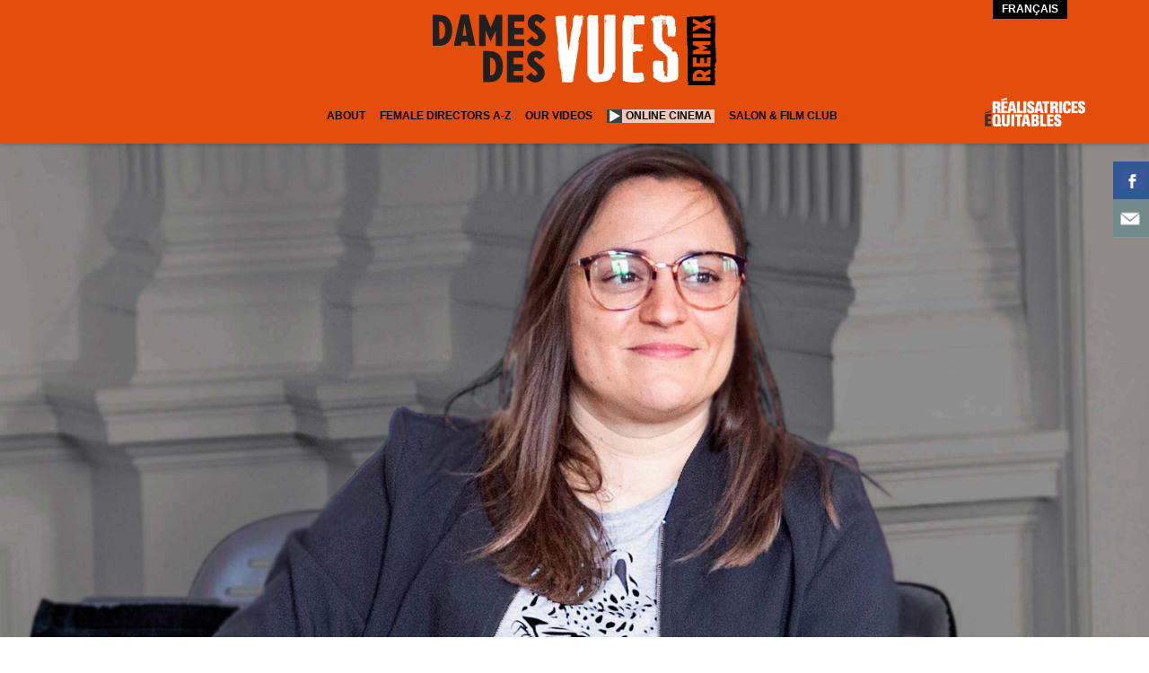

--- FILE ---
content_type: text/html; charset=UTF-8
request_url: https://realisatrices-equitables.com/at-the-salon-with-catherine-moreau-independent-production-fund/
body_size: 15831
content:
<!doctype html>
<html lang="en-CA" class="no-js">
<head>
	<meta charset="utf-8">
	<meta http-equiv="x-ua-compatible" content="ie=edge">
	<meta name="viewport" content="width=device-width, initial-scale=1.0">
	<title>At the Salon with Catherine Moreau – Independent Production Fund - Réalisatrices Équitables</title>
	<link rel="stylesheet" href="https://use.fontawesome.com/releases/v5.0.12/css/all.css" integrity="sha384-G0fIWCsCzJIMAVNQPfjH08cyYaUtMwjJwqiRKxxE/rx96Uroj1BtIQ6MLJuheaO9" crossorigin="anonymous">
	<link rel="stylesheet" href="https://realisatrices-equitables.com/wp-content/themes/reaequi/css/app-styles.css">
	<link rel="stylesheet" href="https://realisatrices-equitables.com/wp-content/themes/reaequi/css/diaporama.css">
	<link rel="stylesheet" href="https://realisatrices-equitables.com/wp-content/themes/reaequi/css/fiche.css">
	
	<link rel="stylesheet" type="text/css" href="https://realisatrices-equitables.com/wp-content/themes/reaequi/css/demo.css" />
	<script type="text/javascript" src="https://realisatrices-equitables.com/wp-content/themes/reaequi/js/modernizr.custom.26633.js"></script>
	<!-- <script type="text/javascript" src="http://ajax.googleapis.com/ajax/libs/jquery/1.8.3/jquery.min.js"></script> -->
	<link rel="stylesheet" type="text/css" href="https://realisatrices-equitables.com/wp-content/themes/reaequi/css/fallback.css" />
	<style>
		.gf_repeater_add:after {
		content: 'Add a Film to your Filmography';
	}
	.gf_repeater_remove:after {
		content: 'Remove Film';
	}
		</style>
	
		<link rel="apple-touch-icon" sizes="57x57" href="https://realisatrices-equitables.com/wp-content/themes/reaequi/images/favicons/apple-touch-icon-57x57.png">
	<link rel="apple-touch-icon" sizes="60x60" href="https://realisatrices-equitables.com/wp-content/themes/reaequi/images/favicons/apple-touch-icon-60x60.png">
	<link rel="apple-touch-icon" sizes="72x72" href="https://realisatrices-equitables.com/wp-content/themes/reaequi/images/favicons/apple-touch-icon-72x72.png">
	<link rel="apple-touch-icon" sizes="76x76" href="https://realisatrices-equitables.com/wp-content/themes/reaequi/images/favicons/apple-touch-icon-76x76.png">
	<link rel="apple-touch-icon" sizes="114x114" href="https://realisatrices-equitables.com/wp-content/themes/reaequi/images/favicons/apple-touch-icon-114x114.png">
	<link rel="apple-touch-icon" sizes="120x120" href="https://realisatrices-equitables.com/wp-content/themes/reaequi/images/favicons/apple-touch-icon-120x120.png">
	<link rel="apple-touch-icon" sizes="144x144" href="https://realisatrices-equitables.com/wp-content/themes/reaequi/images/favicons/apple-touch-icon-144x144.png">
	<link rel="apple-touch-icon" sizes="152x152" href="https://realisatrices-equitables.com/wp-content/themes/reaequi/images/favicons/apple-touch-icon-152x152.png">
	<link rel="apple-touch-icon" sizes="180x180" href="https://realisatrices-equitables.com/wp-content/themes/reaequi/images/favicons/apple-touch-icon-180x180.png">
	<link rel="icon" type="image/png" href="https://realisatrices-equitables.com/wp-content/themes/reaequi/images/favicons/favicon-32x32.png" sizes="32x32">
	<link rel="icon" type="image/png" href="https://realisatrices-equitables.com/wp-content/themes/reaequi/images/favicons/android-chrome-192x192.png" sizes="192x192">
	<link rel="icon" type="image/png" href="https://realisatrices-equitables.com/wp-content/themes/reaequi/images/favicons/favicon-96x96.png" sizes="96x96">
	<link rel="icon" type="image/png" href="https://realisatrices-equitables.com/wp-content/themes/reaequi/images/favicons/favicon-16x16.png" sizes="16x16">
	<link rel="manifest" href="https://realisatrices-equitables.com/wp-content/themes/reaequi/images/favicons/manifest.json">
	<meta name="msapplication-TileColor" content="#e54d0b">
	<meta name="msapplication-TileImage" content="https://realisatrices-equitables.com/wp-content/themes/reaequi/images/favicons/mstile-144x144.png">
	<meta name="theme-color" content="#e54d0b">

		<script>
		(function(i,s,o,g,r,a,m){i['GoogleAnalyticsObject']=r;i[r]=i[r]||function(){
			(i[r].q=i[r].q||[]).push(arguments)},i[r].l=1*new Date();a=s.createElement(o),
			m=s.getElementsByTagName(o)[0];a.async=1;a.src=g;m.parentNode.insertBefore(a,m)
		})(window,document,'script','//www.google-analytics.com/analytics.js','ga');

		ga('create', 'UA-74651945-1', 'auto');
		ga('send', 'pageview');

	</script>

	<meta name='robots' content='index, follow, max-image-preview:large, max-snippet:-1, max-video-preview:-1' />
	<style>img:is([sizes="auto" i], [sizes^="auto," i]) { contain-intrinsic-size: 3000px 1500px }</style>
	
	<!-- This site is optimized with the Yoast SEO plugin v25.5 - https://yoast.com/wordpress/plugins/seo/ -->
	<meta name="description" content="Nathalie Cloutier, Producer (NFB) will answer questions from director Nicole Giguère and the public. Simultaneous broadcast on Facebook, Friday April 11, 2022 at noon, live from the salon by Réalisatrices Équitables." />
	<link rel="canonical" href="https://realisatrices-equitables.com/at-the-salon-with-catherine-moreau-independent-production-fund/" />
	<meta property="og:locale" content="en_US" />
	<meta property="og:locale:alternate" content="fr_FR" />
	<meta property="og:type" content="article" />
	<meta property="og:title" content="At the Salon with Catherine Moreau – Independent Production Fund - Réalisatrices Équitables" />
	<meta property="og:description" content="Nathalie Cloutier, Producer (NFB) will answer questions from director Nicole Giguère and the public. Simultaneous broadcast on Facebook, Friday April 11, 2022 at noon, live from the salon by Réalisatrices Équitables." />
	<meta property="og:url" content="https://realisatrices-equitables.com/at-the-salon-with-catherine-moreau-independent-production-fund/" />
	<meta property="og:site_name" content="Réalisatrices Équitables" />
	<meta property="article:published_time" content="2022-06-07T17:00:55+00:00" />
	<meta property="article:modified_time" content="2022-11-04T16:59:25+00:00" />
	<meta property="og:image" content="https://realisatrices-equitables.com/wp-content/uploads/2022/06/photo-portrait-catherine-moreau.jpg" />
	<meta property="og:image:width" content="1920" />
	<meta property="og:image:height" content="1080" />
	<meta property="og:image:type" content="image/jpeg" />
	<meta name="author" content="Catherine Pallascio" />
	<meta name="twitter:card" content="summary_large_image" />
	<meta name="twitter:label1" content="Written by" />
	<meta name="twitter:data1" content="Catherine Pallascio" />
	<meta name="twitter:label2" content="Est. reading time" />
	<meta name="twitter:data2" content="6 minutes" />
	<script type="application/ld+json" class="yoast-schema-graph">{"@context":"https://schema.org","@graph":[{"@type":"WebPage","@id":"https://realisatrices-equitables.com/at-the-salon-with-catherine-moreau-independent-production-fund/","url":"https://realisatrices-equitables.com/at-the-salon-with-catherine-moreau-independent-production-fund/","name":"At the Salon with Catherine Moreau – Independent Production Fund - Réalisatrices Équitables","isPartOf":{"@id":"https://realisatrices-equitables.com/home/#website"},"primaryImageOfPage":{"@id":"https://realisatrices-equitables.com/at-the-salon-with-catherine-moreau-independent-production-fund/#primaryimage"},"image":{"@id":"https://realisatrices-equitables.com/at-the-salon-with-catherine-moreau-independent-production-fund/#primaryimage"},"thumbnailUrl":"https://realisatrices-equitables.com/wp-content/uploads/2022/06/photo-portrait-catherine-moreau.jpg","datePublished":"2022-06-07T17:00:55+00:00","dateModified":"2022-11-04T16:59:25+00:00","author":{"@id":"https://realisatrices-equitables.com/home/#/schema/person/9cde5e49652415562bc2a2498aba811e"},"description":"Nathalie Cloutier, Producer (NFB) will answer questions from director Nicole Giguère and the public. Simultaneous broadcast on Facebook, Friday April 11, 2022 at noon, live from the salon by Réalisatrices Équitables.","breadcrumb":{"@id":"https://realisatrices-equitables.com/at-the-salon-with-catherine-moreau-independent-production-fund/#breadcrumb"},"inLanguage":"en-CA","potentialAction":[{"@type":"ReadAction","target":["https://realisatrices-equitables.com/at-the-salon-with-catherine-moreau-independent-production-fund/"]}]},{"@type":"ImageObject","inLanguage":"en-CA","@id":"https://realisatrices-equitables.com/at-the-salon-with-catherine-moreau-independent-production-fund/#primaryimage","url":"https://realisatrices-equitables.com/wp-content/uploads/2022/06/photo-portrait-catherine-moreau.jpg","contentUrl":"https://realisatrices-equitables.com/wp-content/uploads/2022/06/photo-portrait-catherine-moreau.jpg","width":1920,"height":1080},{"@type":"BreadcrumbList","@id":"https://realisatrices-equitables.com/at-the-salon-with-catherine-moreau-independent-production-fund/#breadcrumb","itemListElement":[{"@type":"ListItem","position":1,"name":"Accueil","item":"https://realisatrices-equitables.com/home/"},{"@type":"ListItem","position":2,"name":"At the Salon with Catherine Moreau – Independent Production Fund"}]},{"@type":"WebSite","@id":"https://realisatrices-equitables.com/home/#website","url":"https://realisatrices-equitables.com/home/","name":"Réalisatrices Équitables","description":"Les Réalisatrices Équitables est un groupe de femmes talentueuses, déterminées et audacieuses qui essaient de transformer le monde du cinéma et de la télévision dans un pays trop souvent allergique aux changements et aux remises en question.","potentialAction":[{"@type":"SearchAction","target":{"@type":"EntryPoint","urlTemplate":"https://realisatrices-equitables.com/home/?s={search_term_string}"},"query-input":{"@type":"PropertyValueSpecification","valueRequired":true,"valueName":"search_term_string"}}],"inLanguage":"en-CA"},{"@type":"Person","@id":"https://realisatrices-equitables.com/home/#/schema/person/9cde5e49652415562bc2a2498aba811e","name":"Catherine Pallascio","image":{"@type":"ImageObject","inLanguage":"en-CA","@id":"https://realisatrices-equitables.com/home/#/schema/person/image/","url":"https://secure.gravatar.com/avatar/3b3871c89479b24bfab83b8c7f04a0da103f489cfe2e95bcdd6880e207e4f070?s=96&d=mm&r=g","contentUrl":"https://secure.gravatar.com/avatar/3b3871c89479b24bfab83b8c7f04a0da103f489cfe2e95bcdd6880e207e4f070?s=96&d=mm&r=g","caption":"Catherine Pallascio"},"url":"https://realisatrices-equitables.com/en/author/catherinepallascio/"}]}</script>
	<!-- / Yoast SEO plugin. -->


<link rel="alternate" href="https://realisatrices-equitables.com/au-salon-avec-catherine-moreau-fonds-independant-de-production-fip/" hreflang="fr" />
<link rel="alternate" href="https://realisatrices-equitables.com/at-the-salon-with-catherine-moreau-independent-production-fund/" hreflang="en" />
<script type="text/javascript">
/* <![CDATA[ */
window._wpemojiSettings = {"baseUrl":"https:\/\/s.w.org\/images\/core\/emoji\/16.0.1\/72x72\/","ext":".png","svgUrl":"https:\/\/s.w.org\/images\/core\/emoji\/16.0.1\/svg\/","svgExt":".svg","source":{"concatemoji":"https:\/\/realisatrices-equitables.com\/wp-includes\/js\/wp-emoji-release.min.js?ver=6.8.2"}};
/*! This file is auto-generated */
!function(s,n){var o,i,e;function c(e){try{var t={supportTests:e,timestamp:(new Date).valueOf()};sessionStorage.setItem(o,JSON.stringify(t))}catch(e){}}function p(e,t,n){e.clearRect(0,0,e.canvas.width,e.canvas.height),e.fillText(t,0,0);var t=new Uint32Array(e.getImageData(0,0,e.canvas.width,e.canvas.height).data),a=(e.clearRect(0,0,e.canvas.width,e.canvas.height),e.fillText(n,0,0),new Uint32Array(e.getImageData(0,0,e.canvas.width,e.canvas.height).data));return t.every(function(e,t){return e===a[t]})}function u(e,t){e.clearRect(0,0,e.canvas.width,e.canvas.height),e.fillText(t,0,0);for(var n=e.getImageData(16,16,1,1),a=0;a<n.data.length;a++)if(0!==n.data[a])return!1;return!0}function f(e,t,n,a){switch(t){case"flag":return n(e,"\ud83c\udff3\ufe0f\u200d\u26a7\ufe0f","\ud83c\udff3\ufe0f\u200b\u26a7\ufe0f")?!1:!n(e,"\ud83c\udde8\ud83c\uddf6","\ud83c\udde8\u200b\ud83c\uddf6")&&!n(e,"\ud83c\udff4\udb40\udc67\udb40\udc62\udb40\udc65\udb40\udc6e\udb40\udc67\udb40\udc7f","\ud83c\udff4\u200b\udb40\udc67\u200b\udb40\udc62\u200b\udb40\udc65\u200b\udb40\udc6e\u200b\udb40\udc67\u200b\udb40\udc7f");case"emoji":return!a(e,"\ud83e\udedf")}return!1}function g(e,t,n,a){var r="undefined"!=typeof WorkerGlobalScope&&self instanceof WorkerGlobalScope?new OffscreenCanvas(300,150):s.createElement("canvas"),o=r.getContext("2d",{willReadFrequently:!0}),i=(o.textBaseline="top",o.font="600 32px Arial",{});return e.forEach(function(e){i[e]=t(o,e,n,a)}),i}function t(e){var t=s.createElement("script");t.src=e,t.defer=!0,s.head.appendChild(t)}"undefined"!=typeof Promise&&(o="wpEmojiSettingsSupports",i=["flag","emoji"],n.supports={everything:!0,everythingExceptFlag:!0},e=new Promise(function(e){s.addEventListener("DOMContentLoaded",e,{once:!0})}),new Promise(function(t){var n=function(){try{var e=JSON.parse(sessionStorage.getItem(o));if("object"==typeof e&&"number"==typeof e.timestamp&&(new Date).valueOf()<e.timestamp+604800&&"object"==typeof e.supportTests)return e.supportTests}catch(e){}return null}();if(!n){if("undefined"!=typeof Worker&&"undefined"!=typeof OffscreenCanvas&&"undefined"!=typeof URL&&URL.createObjectURL&&"undefined"!=typeof Blob)try{var e="postMessage("+g.toString()+"("+[JSON.stringify(i),f.toString(),p.toString(),u.toString()].join(",")+"));",a=new Blob([e],{type:"text/javascript"}),r=new Worker(URL.createObjectURL(a),{name:"wpTestEmojiSupports"});return void(r.onmessage=function(e){c(n=e.data),r.terminate(),t(n)})}catch(e){}c(n=g(i,f,p,u))}t(n)}).then(function(e){for(var t in e)n.supports[t]=e[t],n.supports.everything=n.supports.everything&&n.supports[t],"flag"!==t&&(n.supports.everythingExceptFlag=n.supports.everythingExceptFlag&&n.supports[t]);n.supports.everythingExceptFlag=n.supports.everythingExceptFlag&&!n.supports.flag,n.DOMReady=!1,n.readyCallback=function(){n.DOMReady=!0}}).then(function(){return e}).then(function(){var e;n.supports.everything||(n.readyCallback(),(e=n.source||{}).concatemoji?t(e.concatemoji):e.wpemoji&&e.twemoji&&(t(e.twemoji),t(e.wpemoji)))}))}((window,document),window._wpemojiSettings);
/* ]]> */
</script>
<style id='wp-emoji-styles-inline-css' type='text/css'>

	img.wp-smiley, img.emoji {
		display: inline !important;
		border: none !important;
		box-shadow: none !important;
		height: 1em !important;
		width: 1em !important;
		margin: 0 0.07em !important;
		vertical-align: -0.1em !important;
		background: none !important;
		padding: 0 !important;
	}
</style>
<link rel='stylesheet' id='wp-block-library-css' href='https://realisatrices-equitables.com/wp-includes/css/dist/block-library/style.min.css?ver=6.8.2' type='text/css' media='all' />
<style id='classic-theme-styles-inline-css' type='text/css'>
/*! This file is auto-generated */
.wp-block-button__link{color:#fff;background-color:#32373c;border-radius:9999px;box-shadow:none;text-decoration:none;padding:calc(.667em + 2px) calc(1.333em + 2px);font-size:1.125em}.wp-block-file__button{background:#32373c;color:#fff;text-decoration:none}
</style>
<style id='global-styles-inline-css' type='text/css'>
:root{--wp--preset--aspect-ratio--square: 1;--wp--preset--aspect-ratio--4-3: 4/3;--wp--preset--aspect-ratio--3-4: 3/4;--wp--preset--aspect-ratio--3-2: 3/2;--wp--preset--aspect-ratio--2-3: 2/3;--wp--preset--aspect-ratio--16-9: 16/9;--wp--preset--aspect-ratio--9-16: 9/16;--wp--preset--color--black: #000000;--wp--preset--color--cyan-bluish-gray: #abb8c3;--wp--preset--color--white: #ffffff;--wp--preset--color--pale-pink: #f78da7;--wp--preset--color--vivid-red: #cf2e2e;--wp--preset--color--luminous-vivid-orange: #ff6900;--wp--preset--color--luminous-vivid-amber: #fcb900;--wp--preset--color--light-green-cyan: #7bdcb5;--wp--preset--color--vivid-green-cyan: #00d084;--wp--preset--color--pale-cyan-blue: #8ed1fc;--wp--preset--color--vivid-cyan-blue: #0693e3;--wp--preset--color--vivid-purple: #9b51e0;--wp--preset--gradient--vivid-cyan-blue-to-vivid-purple: linear-gradient(135deg,rgba(6,147,227,1) 0%,rgb(155,81,224) 100%);--wp--preset--gradient--light-green-cyan-to-vivid-green-cyan: linear-gradient(135deg,rgb(122,220,180) 0%,rgb(0,208,130) 100%);--wp--preset--gradient--luminous-vivid-amber-to-luminous-vivid-orange: linear-gradient(135deg,rgba(252,185,0,1) 0%,rgba(255,105,0,1) 100%);--wp--preset--gradient--luminous-vivid-orange-to-vivid-red: linear-gradient(135deg,rgba(255,105,0,1) 0%,rgb(207,46,46) 100%);--wp--preset--gradient--very-light-gray-to-cyan-bluish-gray: linear-gradient(135deg,rgb(238,238,238) 0%,rgb(169,184,195) 100%);--wp--preset--gradient--cool-to-warm-spectrum: linear-gradient(135deg,rgb(74,234,220) 0%,rgb(151,120,209) 20%,rgb(207,42,186) 40%,rgb(238,44,130) 60%,rgb(251,105,98) 80%,rgb(254,248,76) 100%);--wp--preset--gradient--blush-light-purple: linear-gradient(135deg,rgb(255,206,236) 0%,rgb(152,150,240) 100%);--wp--preset--gradient--blush-bordeaux: linear-gradient(135deg,rgb(254,205,165) 0%,rgb(254,45,45) 50%,rgb(107,0,62) 100%);--wp--preset--gradient--luminous-dusk: linear-gradient(135deg,rgb(255,203,112) 0%,rgb(199,81,192) 50%,rgb(65,88,208) 100%);--wp--preset--gradient--pale-ocean: linear-gradient(135deg,rgb(255,245,203) 0%,rgb(182,227,212) 50%,rgb(51,167,181) 100%);--wp--preset--gradient--electric-grass: linear-gradient(135deg,rgb(202,248,128) 0%,rgb(113,206,126) 100%);--wp--preset--gradient--midnight: linear-gradient(135deg,rgb(2,3,129) 0%,rgb(40,116,252) 100%);--wp--preset--font-size--small: 13px;--wp--preset--font-size--medium: 20px;--wp--preset--font-size--large: 36px;--wp--preset--font-size--x-large: 42px;--wp--preset--spacing--20: 0.44rem;--wp--preset--spacing--30: 0.67rem;--wp--preset--spacing--40: 1rem;--wp--preset--spacing--50: 1.5rem;--wp--preset--spacing--60: 2.25rem;--wp--preset--spacing--70: 3.38rem;--wp--preset--spacing--80: 5.06rem;--wp--preset--shadow--natural: 6px 6px 9px rgba(0, 0, 0, 0.2);--wp--preset--shadow--deep: 12px 12px 50px rgba(0, 0, 0, 0.4);--wp--preset--shadow--sharp: 6px 6px 0px rgba(0, 0, 0, 0.2);--wp--preset--shadow--outlined: 6px 6px 0px -3px rgba(255, 255, 255, 1), 6px 6px rgba(0, 0, 0, 1);--wp--preset--shadow--crisp: 6px 6px 0px rgba(0, 0, 0, 1);}:where(.is-layout-flex){gap: 0.5em;}:where(.is-layout-grid){gap: 0.5em;}body .is-layout-flex{display: flex;}.is-layout-flex{flex-wrap: wrap;align-items: center;}.is-layout-flex > :is(*, div){margin: 0;}body .is-layout-grid{display: grid;}.is-layout-grid > :is(*, div){margin: 0;}:where(.wp-block-columns.is-layout-flex){gap: 2em;}:where(.wp-block-columns.is-layout-grid){gap: 2em;}:where(.wp-block-post-template.is-layout-flex){gap: 1.25em;}:where(.wp-block-post-template.is-layout-grid){gap: 1.25em;}.has-black-color{color: var(--wp--preset--color--black) !important;}.has-cyan-bluish-gray-color{color: var(--wp--preset--color--cyan-bluish-gray) !important;}.has-white-color{color: var(--wp--preset--color--white) !important;}.has-pale-pink-color{color: var(--wp--preset--color--pale-pink) !important;}.has-vivid-red-color{color: var(--wp--preset--color--vivid-red) !important;}.has-luminous-vivid-orange-color{color: var(--wp--preset--color--luminous-vivid-orange) !important;}.has-luminous-vivid-amber-color{color: var(--wp--preset--color--luminous-vivid-amber) !important;}.has-light-green-cyan-color{color: var(--wp--preset--color--light-green-cyan) !important;}.has-vivid-green-cyan-color{color: var(--wp--preset--color--vivid-green-cyan) !important;}.has-pale-cyan-blue-color{color: var(--wp--preset--color--pale-cyan-blue) !important;}.has-vivid-cyan-blue-color{color: var(--wp--preset--color--vivid-cyan-blue) !important;}.has-vivid-purple-color{color: var(--wp--preset--color--vivid-purple) !important;}.has-black-background-color{background-color: var(--wp--preset--color--black) !important;}.has-cyan-bluish-gray-background-color{background-color: var(--wp--preset--color--cyan-bluish-gray) !important;}.has-white-background-color{background-color: var(--wp--preset--color--white) !important;}.has-pale-pink-background-color{background-color: var(--wp--preset--color--pale-pink) !important;}.has-vivid-red-background-color{background-color: var(--wp--preset--color--vivid-red) !important;}.has-luminous-vivid-orange-background-color{background-color: var(--wp--preset--color--luminous-vivid-orange) !important;}.has-luminous-vivid-amber-background-color{background-color: var(--wp--preset--color--luminous-vivid-amber) !important;}.has-light-green-cyan-background-color{background-color: var(--wp--preset--color--light-green-cyan) !important;}.has-vivid-green-cyan-background-color{background-color: var(--wp--preset--color--vivid-green-cyan) !important;}.has-pale-cyan-blue-background-color{background-color: var(--wp--preset--color--pale-cyan-blue) !important;}.has-vivid-cyan-blue-background-color{background-color: var(--wp--preset--color--vivid-cyan-blue) !important;}.has-vivid-purple-background-color{background-color: var(--wp--preset--color--vivid-purple) !important;}.has-black-border-color{border-color: var(--wp--preset--color--black) !important;}.has-cyan-bluish-gray-border-color{border-color: var(--wp--preset--color--cyan-bluish-gray) !important;}.has-white-border-color{border-color: var(--wp--preset--color--white) !important;}.has-pale-pink-border-color{border-color: var(--wp--preset--color--pale-pink) !important;}.has-vivid-red-border-color{border-color: var(--wp--preset--color--vivid-red) !important;}.has-luminous-vivid-orange-border-color{border-color: var(--wp--preset--color--luminous-vivid-orange) !important;}.has-luminous-vivid-amber-border-color{border-color: var(--wp--preset--color--luminous-vivid-amber) !important;}.has-light-green-cyan-border-color{border-color: var(--wp--preset--color--light-green-cyan) !important;}.has-vivid-green-cyan-border-color{border-color: var(--wp--preset--color--vivid-green-cyan) !important;}.has-pale-cyan-blue-border-color{border-color: var(--wp--preset--color--pale-cyan-blue) !important;}.has-vivid-cyan-blue-border-color{border-color: var(--wp--preset--color--vivid-cyan-blue) !important;}.has-vivid-purple-border-color{border-color: var(--wp--preset--color--vivid-purple) !important;}.has-vivid-cyan-blue-to-vivid-purple-gradient-background{background: var(--wp--preset--gradient--vivid-cyan-blue-to-vivid-purple) !important;}.has-light-green-cyan-to-vivid-green-cyan-gradient-background{background: var(--wp--preset--gradient--light-green-cyan-to-vivid-green-cyan) !important;}.has-luminous-vivid-amber-to-luminous-vivid-orange-gradient-background{background: var(--wp--preset--gradient--luminous-vivid-amber-to-luminous-vivid-orange) !important;}.has-luminous-vivid-orange-to-vivid-red-gradient-background{background: var(--wp--preset--gradient--luminous-vivid-orange-to-vivid-red) !important;}.has-very-light-gray-to-cyan-bluish-gray-gradient-background{background: var(--wp--preset--gradient--very-light-gray-to-cyan-bluish-gray) !important;}.has-cool-to-warm-spectrum-gradient-background{background: var(--wp--preset--gradient--cool-to-warm-spectrum) !important;}.has-blush-light-purple-gradient-background{background: var(--wp--preset--gradient--blush-light-purple) !important;}.has-blush-bordeaux-gradient-background{background: var(--wp--preset--gradient--blush-bordeaux) !important;}.has-luminous-dusk-gradient-background{background: var(--wp--preset--gradient--luminous-dusk) !important;}.has-pale-ocean-gradient-background{background: var(--wp--preset--gradient--pale-ocean) !important;}.has-electric-grass-gradient-background{background: var(--wp--preset--gradient--electric-grass) !important;}.has-midnight-gradient-background{background: var(--wp--preset--gradient--midnight) !important;}.has-small-font-size{font-size: var(--wp--preset--font-size--small) !important;}.has-medium-font-size{font-size: var(--wp--preset--font-size--medium) !important;}.has-large-font-size{font-size: var(--wp--preset--font-size--large) !important;}.has-x-large-font-size{font-size: var(--wp--preset--font-size--x-large) !important;}
:where(.wp-block-post-template.is-layout-flex){gap: 1.25em;}:where(.wp-block-post-template.is-layout-grid){gap: 1.25em;}
:where(.wp-block-columns.is-layout-flex){gap: 2em;}:where(.wp-block-columns.is-layout-grid){gap: 2em;}
:root :where(.wp-block-pullquote){font-size: 1.5em;line-height: 1.6;}
</style>
<link rel='stylesheet' id='csbwf_sidebar_style-css' href='https://realisatrices-equitables.com/wp-content/plugins/custom-share-buttons-with-floating-sidebar/css/csbwfs.css?ver=6.8.2' type='text/css' media='all' />
<link rel='stylesheet' id='foobox-free-min-css' href='https://realisatrices-equitables.com/wp-content/plugins/foobox-image-lightbox/free/css/foobox.free.min.css?ver=2.7.35' type='text/css' media='all' />
<link rel='stylesheet' id='siteorigin-panels-front-css' href='https://realisatrices-equitables.com/wp-content/plugins/siteorigin-panels/css/front-flex.min.css?ver=2.32.1' type='text/css' media='all' />
<link rel='stylesheet' id='search-filter-plugin-styles-css' href='https://realisatrices-equitables.com/wp-content/plugins/search-filter-pro/public/assets/css/search-filter.min.css?ver=2.5.11' type='text/css' media='all' />
<link rel='stylesheet' id='tablepress-default-css' href='https://realisatrices-equitables.com/wp-content/plugins/tablepress/css/build/default.css?ver=3.1.3' type='text/css' media='all' />
<script type="text/javascript" src="https://realisatrices-equitables.com/wp-content/themes/reaequi/bower_components/jquery/dist/jquery.js?ver=6.8.2" id="jquery-js"></script>
<script type="text/javascript" id="search-filter-plugin-build-js-extra">
/* <![CDATA[ */
var SF_LDATA = {"ajax_url":"https:\/\/realisatrices-equitables.com\/wp-admin\/admin-ajax.php","home_url":"https:\/\/realisatrices-equitables.com\/","extensions":[]};
/* ]]> */
</script>
<script type="text/javascript" src="https://realisatrices-equitables.com/wp-content/plugins/search-filter-pro/public/assets/js/search-filter-build.min.js?ver=2.5.11" id="search-filter-plugin-build-js"></script>
<script type="text/javascript" src="https://realisatrices-equitables.com/wp-content/plugins/search-filter-pro/public/assets/js/chosen.jquery.min.js?ver=2.5.11" id="search-filter-plugin-chosen-js"></script>
<script type="text/javascript" id="ajax-script-js-extra">
/* <![CDATA[ */
var ajax_object = {"ajax_url":"https:\/\/realisatrices-equitables.com\/wp-admin\/admin-ajax.php"};
/* ]]> */
</script>
<script type="text/javascript" src="https://realisatrices-equitables.com/wp-content/themes/reaequi/js/ajax.js?ver=6.8.2" id="ajax-script-js"></script>
<script type="text/javascript" id="foobox-free-min-js-before">
/* <![CDATA[ */
/* Run FooBox FREE (v2.7.35) */
var FOOBOX = window.FOOBOX = {
	ready: true,
	disableOthers: false,
	o: {wordpress: { enabled: true }, countMessage:'image %index of %total', captions: { dataTitle: ["captionTitle","title"], dataDesc: ["captionDesc","description"] }, rel: '', excludes:'.fbx-link,.nofoobox,.nolightbox,a[href*="pinterest.com/pin/create/button/"]', affiliate : { enabled: false }},
	selectors: [
		".foogallery-container.foogallery-lightbox-foobox", ".foogallery-container.foogallery-lightbox-foobox-free", ".gallery", ".wp-block-gallery", ".wp-caption", ".wp-block-image", "a:has(img[class*=wp-image-])", ".foobox"
	],
	pre: function( $ ){
		// Custom JavaScript (Pre)
		
	},
	post: function( $ ){
		// Custom JavaScript (Post)
		
		// Custom Captions Code
		
	},
	custom: function( $ ){
		// Custom Extra JS
		
	}
};
/* ]]> */
</script>
<script type="text/javascript" src="https://realisatrices-equitables.com/wp-content/plugins/foobox-image-lightbox/free/js/foobox.free.min.js?ver=2.7.35" id="foobox-free-min-js"></script>
<link rel="https://api.w.org/" href="https://realisatrices-equitables.com/wp-json/" /><link rel="alternate" title="JSON" type="application/json" href="https://realisatrices-equitables.com/wp-json/wp/v2/posts/25662" /><link rel="EditURI" type="application/rsd+xml" title="RSD" href="https://realisatrices-equitables.com/xmlrpc.php?rsd" />
<meta name="generator" content="WordPress 6.8.2" />
<link rel='shortlink' href='https://realisatrices-equitables.com/?p=25662' />
<link rel="alternate" title="oEmbed (JSON)" type="application/json+oembed" href="https://realisatrices-equitables.com/wp-json/oembed/1.0/embed?url=https%3A%2F%2Frealisatrices-equitables.com%2Fat-the-salon-with-catherine-moreau-independent-production-fund%2F" />
<link rel="alternate" title="oEmbed (XML)" type="text/xml+oembed" href="https://realisatrices-equitables.com/wp-json/oembed/1.0/embed?url=https%3A%2F%2Frealisatrices-equitables.com%2Fat-the-salon-with-catherine-moreau-independent-production-fund%2F&#038;format=xml" />
<style media="all" id="siteorigin-panels-layouts-head">/* Layout 25662 */ #pgc-25662-0-0 , #pgc-25662-3-0 , #pgc-25662-5-0 , #pgc-25662-7-0 { width:100%;width:calc(100% - ( 0 * 30px ) ) } #pg-25662-0 , #pg-25662-1 , #pg-25662-2 , #pg-25662-3 , #pg-25662-4 , #pg-25662-5 , #pg-25662-6 , #pl-25662 .so-panel { margin-bottom:30px } #pgc-25662-1-0 { width:29.9737%;width:calc(29.9737% - ( 0.70026261109909 * 30px ) ) } #pgc-25662-1-1 { width:70.0263%;width:calc(70.0263% - ( 0.29973738890091 * 30px ) ) } #pgc-25662-2-0 { width:70.0132%;width:calc(70.0132% - ( 0.29986802247374 * 30px ) ) } #pgc-25662-2-1 { width:29.9868%;width:calc(29.9868% - ( 0.70013197752626 * 30px ) ) } #pgc-25662-4-0 , #pgc-25662-4-1 , #pgc-25662-4-2 , #pgc-25662-4-3 , #pgc-25662-4-4 { width:20%;width:calc(20% - ( 0.8 * 30px ) ) } #pgc-25662-6-0 { width:10.0113%;width:calc(10.0113% - ( 0.89988687782805 * 30px ) ) } #pgc-25662-6-1 { width:89.9887%;width:calc(89.9887% - ( 0.10011312217195 * 30px ) ) } #pl-25662 .so-panel:last-of-type { margin-bottom:0px } #pg-25662-0.panel-has-style > .panel-row-style, #pg-25662-0.panel-no-style , #pg-25662-1.panel-has-style > .panel-row-style, #pg-25662-1.panel-no-style , #pg-25662-2.panel-has-style > .panel-row-style, #pg-25662-2.panel-no-style , #pg-25662-3.panel-has-style > .panel-row-style, #pg-25662-3.panel-no-style , #pg-25662-4.panel-has-style > .panel-row-style, #pg-25662-4.panel-no-style , #pg-25662-5.panel-has-style > .panel-row-style, #pg-25662-5.panel-no-style , #pg-25662-6.panel-has-style > .panel-row-style, #pg-25662-6.panel-no-style , #pg-25662-7.panel-has-style > .panel-row-style, #pg-25662-7.panel-no-style { -webkit-align-items:flex-start;align-items:flex-start } #pgc-25662-5-0 , #pgc-25662-6-0 { align-self:auto } @media (max-width:780px){ #pg-25662-0.panel-no-style, #pg-25662-0.panel-has-style > .panel-row-style, #pg-25662-0 , #pg-25662-1.panel-no-style, #pg-25662-1.panel-has-style > .panel-row-style, #pg-25662-1 , #pg-25662-2.panel-no-style, #pg-25662-2.panel-has-style > .panel-row-style, #pg-25662-2 , #pg-25662-3.panel-no-style, #pg-25662-3.panel-has-style > .panel-row-style, #pg-25662-3 , #pg-25662-4.panel-no-style, #pg-25662-4.panel-has-style > .panel-row-style, #pg-25662-4 , #pg-25662-5.panel-no-style, #pg-25662-5.panel-has-style > .panel-row-style, #pg-25662-5 , #pg-25662-6.panel-no-style, #pg-25662-6.panel-has-style > .panel-row-style, #pg-25662-6 , #pg-25662-7.panel-no-style, #pg-25662-7.panel-has-style > .panel-row-style, #pg-25662-7 { -webkit-flex-direction:column;-ms-flex-direction:column;flex-direction:column } #pg-25662-0 > .panel-grid-cell , #pg-25662-0 > .panel-row-style > .panel-grid-cell , #pg-25662-1 > .panel-grid-cell , #pg-25662-1 > .panel-row-style > .panel-grid-cell , #pg-25662-2 > .panel-grid-cell , #pg-25662-2 > .panel-row-style > .panel-grid-cell , #pg-25662-3 > .panel-grid-cell , #pg-25662-3 > .panel-row-style > .panel-grid-cell , #pg-25662-4 > .panel-grid-cell , #pg-25662-4 > .panel-row-style > .panel-grid-cell , #pg-25662-5 > .panel-grid-cell , #pg-25662-5 > .panel-row-style > .panel-grid-cell , #pg-25662-6 > .panel-grid-cell , #pg-25662-6 > .panel-row-style > .panel-grid-cell , #pg-25662-7 > .panel-grid-cell , #pg-25662-7 > .panel-row-style > .panel-grid-cell { width:100%;margin-right:0 } #pgc-25662-1-0 , #pgc-25662-2-0 , #pgc-25662-4-0 , #pgc-25662-4-1 , #pgc-25662-4-2 , #pgc-25662-4-3 , #pgc-25662-6-0 { margin-bottom:30px } #pl-25662 .panel-grid-cell { padding:0 } #pl-25662 .panel-grid .panel-grid-cell-empty { display:none } #pl-25662 .panel-grid .panel-grid-cell-mobile-last { margin-bottom:0px }  } </style>		<style type="text/css" id="wp-custom-css">
			.csbwfs-show, .csbwfs-hide{
	display: none;
}

#films-template .grid-view .column a img {
    height:auto!important;
}
/* video filters */
#search-filter-form-18180 ul li {
   width:100%!important
}

#search-filter-form-18180 ul {margin-left:0px!important}

#search-filter-form-18180 h4 {
    height: 17px!important;
    padding: 6px!important;
}

.navigation-page li.active a {background-color:#111!important} 

#search-filter-form-11145 .sf-field-search  h4:after, #search-filter-form-13818 .sf-field-search h4:after {display:none!important}

.searchandfilter ul li.sf-field-search {padding-bottom:0px!important}

input.sf-input-text {
    height: 32px!important;
}

.page-content.type-page-details a.type-lien {display:inline!important}		</style>
		
								

															<meta property="og:image" content="https://realisatrices-equitables.com/wp-content/uploads/2022/06/photo-portrait-catherine-moreau.jpg" />
		<meta property="og:image:width" content="1920" /> 
		<meta property="og:image:height" content="1080" />
			<script type="text/javascript">
 // $( document ).ready(function() {
 	// $('.grid-view.infinite-selector').masonry({
 	 //  options
 	//  itemSelector: '.column'
//  	});
//  });
$(function() {
			
			$( '#ri-grid' ).gridrotator( {
				rows : 6,
				columns : 6,
				maxStep : 2,
				preventClick : false,
				animType	: 'fadeInOut',
				animSpeed	: 2000,
				interval	: 1000,
				step		: 1,
				w1024 : {
					rows : 6,
					columns : 4
				},
				w768 : {
					rows : 6,
					columns : 4
				},
				w480 : {
					rows : 6,
					columns : 2
				},
				w320		: {
					rows	: 6,
					columns	: 2
				},
				w240		: {
					rows	: 6,
					columns	: 2
				}
			} );
		
		});
</script>
<style>
#ri-grid li:nth-of-type(1n+28)
{
 display:none;
}
</style>
</head>
	
<body>
	
	<div class="off-canvas-wrapper">
		<div class="off-canvas-wrapper-inner" data-off-canvas-wrapper>
			
			<div class="off-canvas position-right" id="offCanvas" data-off-canvas data-position="right">
				<ul>
										<div class="navigation mobile-menu"><li id="menu-item-4755" class="menu-item menu-item-type-custom menu-item-object-custom menu-item-has-children menu-item-4755"><a href="#">About</a>
<ul class="sub-menu">
	<li id="menu-item-21921" class="menu-item menu-item-type-post_type menu-item-object-post menu-item-21921"><a href="https://realisatrices-equitables.com/new-web-platform-dames-des-vues-remix/">What&#8217;s new with Dames des vues REMIX</a></li>
	<li id="menu-item-12947" class="menu-item menu-item-type-post_type menu-item-object-page menu-item-12947"><a href="https://realisatrices-equitables.com/dames-des-vues-en/dames-des-vuess-team/">Our Team</a></li>
	<li id="menu-item-5362" class="menu-item menu-item-type-post_type menu-item-object-page menu-item-5362"><a href="https://realisatrices-equitables.com/dames-des-vues-en/our-partners/">Our Partners</a></li>
</ul>
</li>
<li id="menu-item-2702" class="menu-item menu-item-type-custom menu-item-object-custom menu-item-has-children menu-item-2702"><a href="#">Female Directors A-Z</a>
<ul class="sub-menu">
	<li id="menu-item-2698" class="menu-item menu-item-type-post_type menu-item-object-page menu-item-2698"><a href="https://realisatrices-equitables.com/dames-des-vues-en/female-directors-a-z/">Female Directors A-Z</a></li>
	<li id="menu-item-5106" class="menu-item menu-item-type-post_type menu-item-object-page menu-item-5106"><a href="https://realisatrices-equitables.com/dames-des-vues-en/directory-registration/">Directory Registration</a></li>
	<li id="menu-item-2699" class="menu-item menu-item-type-post_type menu-item-object-page menu-item-2699"><a href="https://realisatrices-equitables.com/dames-des-vues-en/file-modification-form/">Edit your file</a></li>
</ul>
</li>
<li id="menu-item-11093" class="menu-item menu-item-type-custom menu-item-object-custom menu-item-has-children menu-item-11093"><a href="#">Our Videos</a>
<ul class="sub-menu">
	<li id="menu-item-12723" class="menu-item menu-item-type-taxonomy menu-item-object-type_video menu-item-12723"><a href="https://realisatrices-equitables.com/type_video/portraits-of-directors/">Director Portraits</a></li>
	<li id="menu-item-11571" class="menu-item menu-item-type-taxonomy menu-item-object-type_video menu-item-11571"><a href="https://realisatrices-equitables.com/type_video/3-true-stories/">3 True Stories</a></li>
	<li id="menu-item-21619" class="menu-item menu-item-type-taxonomy menu-item-object-type_video menu-item-21619"><a href="https://realisatrices-equitables.com/type_video/dames-des-vues-salons-en/">Dames Des Vues Salons</a></li>
	<li id="menu-item-21618" class="menu-item menu-item-type-taxonomy menu-item-object-type_video menu-item-21618"><a href="https://realisatrices-equitables.com/type_video/master-class/">Master Class</a></li>
</ul>
</li>
<li id="menu-item-2704" class="cine-club menu-item menu-item-type-custom menu-item-object-custom menu-item-2704"><a href="https://realisatrices-equitables.com/dames-des-vues-en/online-cinema/">Online cinema</a></li>
<li id="menu-item-4776" class="menu-item menu-item-type-custom menu-item-object-custom menu-item-has-children menu-item-4776"><a href="#">Salon &#038; Film Club</a>
<ul class="sub-menu">
	<li id="menu-item-34339" class="menu-item menu-item-type-custom menu-item-object-custom menu-item-34339"><a href="https://realisatrices-equitables.com/interlude-film-club/">Next Film Club</a></li>
	<li id="menu-item-20503" class="menu-item menu-item-type-custom menu-item-object-custom menu-item-20503"><a href="https://realisatrices-equitables.com/interlude-salon-2/">Next Salon</a></li>
	<li id="menu-item-4761" class="menu-item menu-item-type-taxonomy menu-item-object-category menu-item-4761"><a href="https://realisatrices-equitables.com/category/film-club/">Film Club Archives</a></li>
	<li id="menu-item-20612" class="menu-item menu-item-type-taxonomy menu-item-object-category current-post-ancestor current-menu-parent current-post-parent menu-item-20612"><a href="https://realisatrices-equitables.com/category/salon-en/">Salon Archives</a></li>
</ul>
</li>
</div>						<li class="lang-item lang-item-19 lang-item-fr lang-item-first"><a lang="fr-FR" hreflang="fr-FR" href="https://realisatrices-equitables.com/au-salon-avec-catherine-moreau-fonds-independant-de-production-fip/">Français</a></li>

				</ul>
			</div>

			<div class="off-canvas-content" data-off-canvas-content>
			<div id="ddv-small" class="title-bar hide-for-large">
				<div class="row">
					    <div class="small-4 columns">
							<a href="https://realisatrices-equitables.com/dames-des-vues-en/"><img src="https://realisatrices-equitables.com/wp-content/themes/reaequi/images/svg/DDV-remix-noir.svg" alt="Dames du DOC" class="logo"></a>
					
					    </div>
					<div class="small-6 columns text-right">

						<a href="https://realisatrices-equitables.com/home"><img src="https://realisatrices-equitables.com/wp-content/themes/reaequi/images/logo-rea-blanc.png" alt="Réalisatrices Équitabless" class="logo-small"></a>
						
					</div>
					<div class="small-2 columns text-right">
						<button type="button" data-toggle="offCanvas"><i class="fa fa-bars"></i></button>
					</div>
				</div>
			</div>

								<header id="ddv" class="header show-for-large">
									<div class="row">
									
								<div class="fullwidth columns">
								
					
					<a  href="https://realisatrices-equitables.com/dames-des-vues-en/"><img src="https://realisatrices-equitables.com/wp-content/themes/reaequi/images/svg/DDV-remix-noir.svg" alt="Dames des vues" class="logo"></a>
				<a href="#" class="language">	<li class="lang-item lang-item-19 lang-item-fr lang-item-first"><a lang="fr-FR" hreflang="fr-FR" href="https://realisatrices-equitables.com/au-salon-avec-catherine-moreau-fonds-independant-de-production-fip/">Français</a></li>
</a>

										</div>
								<div class="columns">
								
								<nav>
									<ul>
																				<div class="navigation"><li class="menu-item menu-item-type-custom menu-item-object-custom menu-item-has-children menu-item-4755"><a href="#">About</a>
<ul class="sub-menu">
	<li class="menu-item menu-item-type-post_type menu-item-object-post menu-item-21921"><a href="https://realisatrices-equitables.com/new-web-platform-dames-des-vues-remix/">What&#8217;s new with Dames des vues REMIX</a></li>
	<li class="menu-item menu-item-type-post_type menu-item-object-page menu-item-12947"><a href="https://realisatrices-equitables.com/dames-des-vues-en/dames-des-vuess-team/">Our Team</a></li>
	<li class="menu-item menu-item-type-post_type menu-item-object-page menu-item-5362"><a href="https://realisatrices-equitables.com/dames-des-vues-en/our-partners/">Our Partners</a></li>
</ul>
</li>
<li class="menu-item menu-item-type-custom menu-item-object-custom menu-item-has-children menu-item-2702"><a href="#">Female Directors A-Z</a>
<ul class="sub-menu">
	<li class="menu-item menu-item-type-post_type menu-item-object-page menu-item-2698"><a href="https://realisatrices-equitables.com/dames-des-vues-en/female-directors-a-z/">Female Directors A-Z</a></li>
	<li class="menu-item menu-item-type-post_type menu-item-object-page menu-item-5106"><a href="https://realisatrices-equitables.com/dames-des-vues-en/directory-registration/">Directory Registration</a></li>
	<li class="menu-item menu-item-type-post_type menu-item-object-page menu-item-2699"><a href="https://realisatrices-equitables.com/dames-des-vues-en/file-modification-form/">Edit your file</a></li>
</ul>
</li>
<li class="menu-item menu-item-type-custom menu-item-object-custom menu-item-has-children menu-item-11093"><a href="#">Our Videos</a>
<ul class="sub-menu">
	<li class="menu-item menu-item-type-taxonomy menu-item-object-type_video menu-item-12723"><a href="https://realisatrices-equitables.com/type_video/portraits-of-directors/">Director Portraits</a></li>
	<li class="menu-item menu-item-type-taxonomy menu-item-object-type_video menu-item-11571"><a href="https://realisatrices-equitables.com/type_video/3-true-stories/">3 True Stories</a></li>
	<li class="menu-item menu-item-type-taxonomy menu-item-object-type_video menu-item-21619"><a href="https://realisatrices-equitables.com/type_video/dames-des-vues-salons-en/">Dames Des Vues Salons</a></li>
	<li class="menu-item menu-item-type-taxonomy menu-item-object-type_video menu-item-21618"><a href="https://realisatrices-equitables.com/type_video/master-class/">Master Class</a></li>
</ul>
</li>
<li class="cine-club menu-item menu-item-type-custom menu-item-object-custom menu-item-2704"><a href="https://realisatrices-equitables.com/dames-des-vues-en/online-cinema/">Online cinema</a></li>
<li class="menu-item menu-item-type-custom menu-item-object-custom menu-item-has-children menu-item-4776"><a href="#">Salon &#038; Film Club</a>
<ul class="sub-menu">
	<li class="menu-item menu-item-type-custom menu-item-object-custom menu-item-34339"><a href="https://realisatrices-equitables.com/interlude-film-club/">Next Film Club</a></li>
	<li class="menu-item menu-item-type-custom menu-item-object-custom menu-item-20503"><a href="https://realisatrices-equitables.com/interlude-salon-2/">Next Salon</a></li>
	<li class="menu-item menu-item-type-taxonomy menu-item-object-category menu-item-4761"><a href="https://realisatrices-equitables.com/category/film-club/">Film Club Archives</a></li>
	<li class="menu-item menu-item-type-taxonomy menu-item-object-category current-post-ancestor current-menu-parent current-post-parent menu-item-20612"><a href="https://realisatrices-equitables.com/category/salon-en/">Salon Archives</a></li>
</ul>
</li>
</div>									</ul>

								</nav>
							</div>
							<div class="medium-2 columns logo-rea">
							
									<a href="https://realisatrices-equitables.com/home"><img src="https://realisatrices-equitables.com/wp-content/themes/reaequi/images/logo-rea-blanc.png" alt="Réalisatrices Équitables" class="logo-small"></a>
							
							</div>

						</div>
					</header>
					
					<div class="header-fix-ddv show-for-large"></div>
								

										<section id="section-slideshow" class="section-slideshow">
					<div style="background: url(https://realisatrices-equitables.com/wp-content/uploads/2022/06/photo-portrait-catherine-moreau.jpg)"></div>
				</section>
				
				<div class="row columns">
    	<div class="page-content">
	
        <article class="article">
            <h1>At the <em>Salon</em> with Catherine Moreau – Independent Production Fund</h1>
			
			<div id="pl-25662"  class="panel-layout" ><div id="pg-25662-0"  class="panel-grid panel-no-style" ><div id="pgc-25662-0-0"  class="panel-grid-cell" ><div id="panel-25662-0-0-0" class="so-panel widget widget_sow-editor panel-first-child panel-last-child" data-index="0" ><div
			
			class="so-widget-sow-editor so-widget-sow-editor-base"
			
		>
<div class="siteorigin-widget-tinymce textwidget">
	<div class="layoutArea">
<p>&nbsp;</p>
<p style="text-align: center;"><img loading="lazy" decoding="async" class="alignnone wp-image-19431" src="https://realisatrices-equitables.com/wp-content/uploads/2021/09/Salon_logo_noir.png" alt="" width="398" height="100" /></p>
<h3 style="text-align: center;">★ Catherine Moreau★</h3>
<h6 style="text-align: center;"><strong>Fonds indépendant de production (FIP)</strong></h6>
</div>
<p class="p1" style="text-align: center;">répondra aux questions de la réalisatrice <strong>Anik Salas</strong> et du public<br />
En direct du salon de Réalisatrices Équitables</p>
<div class="layoutArea">
<p style="text-align: center;">→ <a href="https://fb.me/e/3EYgswVDx" target="_blank" rel="noopener"><strong><span style="color: #eb500d;"><span style="color: #000000;">Diff</span></span><span style="color: #eb500d;"><span style="color: #000000;">usion simultanée sur Facebook</span></span></strong></a><br />
vendredi le 17 juin 2022 à midi</p>
<p style="text-align: center;">Merci à L’inis qui nous accueille dans le Studio Séries+</p>
<h3 style="text-align: center;"><strong>Le salon Dames des vues</strong></h3>
<p style="text-align: center;">Vous débutez dans le métier? Vous souhaitez tourner une <strong>série Web</strong>?<br />
Pourquoi pas avec l’aide du Fonds indépendant de production (FIP)?<br />
Ce programme s’adresse autant aux producteurs qu’aux réalisateurs et réalisatrices qui désirent produire.<br />
Venez rencontrer Catherine Moreau, du FIP, pour en savoir plus sur les étapes d'une demande de financement<br />
et pour apprendre quelques conseils pratiques pour que votre projet se démarque.</p>
<p class="p1" style="text-align: center;"><strong>Osons le demander :</strong></p>
<p style="text-align: center;">Qu’est-ce qui séduit le jury du FIP dans un projet de <strong>série Web</strong>?</p>
</div>
</div>
</div></div></div></div><div id="pg-25662-1"  class="panel-grid panel-no-style" ><div id="pgc-25662-1-0"  class="panel-grid-cell" ><div id="panel-25662-1-0-0" class="so-panel widget widget_sow-editor panel-first-child panel-last-child" data-index="1" ><div
			
			class="so-widget-sow-editor so-widget-sow-editor-base"
			
		>
<div class="siteorigin-widget-tinymce textwidget">
	<div id="attachment_25640" style="width: 510px" class="wp-caption aligncenter"><img aria-describedby="caption-attachment-25640" fetchpriority="high" decoding="async" class="wp-image-25640" src="https://realisatrices-equitables.com/wp-content/uploads/2022/06/photo-portrait-catherine-moreau.jpg" alt="" width="500" height="281" srcset="https://realisatrices-equitables.com/wp-content/uploads/2022/06/photo-portrait-catherine-moreau.jpg 1920w, https://realisatrices-equitables.com/wp-content/uploads/2022/06/photo-portrait-catherine-moreau-1536x864.jpg 1536w, https://realisatrices-equitables.com/wp-content/uploads/2022/06/photo-portrait-catherine-moreau-1049x590.jpg 1049w" sizes="(max-width: 500px) 100vw, 500px" /><p id="caption-attachment-25640" class="wp-caption-text"><span class="texte-credits">© Catherine Moreau</span></p></div>
</div>
</div></div></div><div id="pgc-25662-1-1"  class="panel-grid-cell" ><div id="panel-25662-1-1-0" class="so-panel widget widget_sow-editor panel-first-child panel-last-child" data-index="2" ><div
			
			class="so-widget-sow-editor so-widget-sow-editor-base"
			
		>
<div class="siteorigin-widget-tinymce textwidget">
	<p><strong><a href="https://ipf.ca/FIP/team/catherine-moreau/" target="_blank" rel="noopener">Catherine Moreau</a> - Fonds indépendant de production (FIP)<br />
</strong></p>
<p>Catherine Moreau a travaillé pendant plusieurs années dans le domaine culturel et événementiel avant de faire le saut en production télévisuelle, milieu dans lequel elle a œuvré pendant plus de 10 ans comme coordonnatrice de production et recherchiste. En parallèle, elle a fait une première incursion dans le monde numérique en 2014 en produisant la websérie <strong><em>Guerriers</em></strong> en partenariat avec le FIP (Fond Indépendant de Production) et le Fonds TV5. Elle récidive en 2017 en assurant la direction de production de <strong><em>Vieux jeu</em></strong>, une autre série de format court destinée au web. Depuis, elle n’a cessé de s’intéresser à l’évolution de l’univers numérique, au travail des créateurs émergents et aux projets innovants qui façonnent notre paysage médiatique. Elle s’est jointe à l’équipe du <a href="https://ipf.ca/FIP/" target="_blank" rel="noopener">Fonds indépendant de production</a> (FIP) à titre de gestionnaire de programmes et de projets du bureau de Montréal en septembre 2021.</p>
</div>
</div></div></div></div><div id="pg-25662-2"  class="panel-grid panel-no-style" ><div id="pgc-25662-2-0"  class="panel-grid-cell" ><div id="panel-25662-2-0-0" class="so-panel widget widget_sow-editor panel-first-child panel-last-child" data-index="3" ><div
			
			class="so-widget-sow-editor so-widget-sow-editor-base"
			
		>
<div class="siteorigin-widget-tinymce textwidget">
	<p><a href="https://realisatrices-equitables.com/dames-des-vues/realisatrice/anik-salas/" target="_blank" rel="noopener"><strong>Anik Salas</strong></a>&nbsp;<strong>– animatrice de la rencontre</strong></p>
<p>Dynamique, c'est ainsi qu'on qualifie Anik Salas. Passionnée et polyvalente, elle exerce son art dans toutes ses couleurs, de la scénarisation au montage. Fiction ou documentaire, la réalisation est pour elle une prise de position, une signature qui s'incarne dans différentes formes d'expression. D’abord diplômée en communication sociale, elle crée le webmagazine [VRÈ], sur l’empowerment des femmes, qu’elle produit et réalise, et dans lequel elle explore divers enjeux de société. Des épisodes sont ensuite repris en France et au Québec comme outil d’apprentissage. À la suite de sa formation à L’inis en réalisation, son premier court-métrage La guerre des bleuets remporte un Gold Remi Award et est diffusé dans les cinémas du Québec pendant plusieurs semaines, en plus de festivals en Europe et aux États-Unis. Anik poursuit la réalisation de courts-métrages qui circulent en festivals et réalise un éventail de capsules web. Elle développe actuellement son premier long-métrage documentaire. Elle œuvre en télévision depuis des années, ayant travaillé pour Savoir.media, Zone 3, Radio-Canada et Corus. Son engagement pour la représentation des femmes sur nos écrans s’incarne dans tout ce qu’elle fait, mais particulièrement dans son poste de présidente des Réalisatrices Équitables.</p>
</div>
</div></div></div><div id="pgc-25662-2-1"  class="panel-grid-cell" ><div id="panel-25662-2-1-0" class="so-panel widget widget_sow-editor panel-first-child panel-last-child" data-index="4" ><div
			
			class="so-widget-sow-editor so-widget-sow-editor-base"
			
		>
<div class="siteorigin-widget-tinymce textwidget">
	<div id="attachment_8593" style="width: 510px" class="wp-caption aligncenter"><img loading="lazy" aria-describedby="caption-attachment-8593" decoding="async" class="wp-image-8593" src="https://realisatrices-equitables.com/wp-content/uploads/2018/04/Anik_Salas_2017-e1527617771979.jpg" alt="" width="500" height="281" srcset="https://realisatrices-equitables.com/wp-content/uploads/2018/04/Anik_Salas_2017-e1527617771979.jpg 1144w, https://realisatrices-equitables.com/wp-content/uploads/2018/04/Anik_Salas_2017-e1527617771979-1048x590.jpg 1048w" sizes="auto, (max-width: 500px) 100vw, 500px" /><p id="caption-attachment-8593" class="wp-caption-text"><span class="texte-credits">© Anik Salas</span></p></div>
</div>
</div></div></div></div><div id="pg-25662-3"  class="panel-grid panel-no-style" ><div id="pgc-25662-3-0"  class="panel-grid-cell" ><div id="panel-25662-3-0-0" class="so-panel widget widget_sow-editor panel-first-child panel-last-child" data-index="5" ><div
			
			class="so-widget-sow-editor so-widget-sow-editor-base"
			
		>
<div class="siteorigin-widget-tinymce textwidget">
	<p><a href="https://sodec.gouv.qc.ca/"><img loading="lazy" decoding="async" class="aligncenter wp-image-7552" src="https://realisatrices-equitables.com/wp-content/uploads/2018/01/logo_sodec22cl.jpg" alt="" width="457" height="200" /></a></p>
</div>
</div></div></div></div><div id="pg-25662-4"  class="panel-grid panel-no-style" ><div id="pgc-25662-4-0"  class="panel-grid-cell" ><div id="panel-25662-4-0-0" class="so-panel widget widget_sow-editor panel-first-child panel-last-child" data-index="6" ><div
			
			class="so-widget-sow-editor so-widget-sow-editor-base"
			
		>
<div class="siteorigin-widget-tinymce textwidget">
	<p data-wp-editing="1"><a href="https://www.calq.gouv.qc.ca/"><img loading="lazy" decoding="async" class="aligncenter wp-image-7547" src="https://realisatrices-equitables.com/wp-content/uploads/2018/01/Logo_Calq_cyan.jpg" alt="" width="160" height="70"></a></p>
</div>
</div></div></div><div id="pgc-25662-4-1"  class="panel-grid-cell" ><div id="panel-25662-4-1-0" class="so-panel widget widget_sow-editor panel-first-child panel-last-child" data-index="7" ><div
			
			class="so-widget-sow-editor so-widget-sow-editor-base"
			
		>
<div class="siteorigin-widget-tinymce textwidget">
	<p><a href="https://www.artsmontreal.org/"><img loading="lazy" decoding="async" class="aligncenter wp-image-7553" src="https://realisatrices-equitables.com/wp-content/uploads/2018/01/Logo_CAMMontreal.jpg" alt="" width="172" height="80"></a></p>
</div>
</div></div></div><div id="pgc-25662-4-2"  class="panel-grid-cell" ><div id="panel-25662-4-2-0" class="so-panel widget widget_sow-editor panel-first-child panel-last-child" data-index="8" ><div
			
			class="so-widget-sow-editor so-widget-sow-editor-base"
			
		>
<div class="siteorigin-widget-tinymce textwidget">
	<p><a href="https://telefilm.ca/fr"><img loading="lazy" decoding="async" class="aligncenter wp-image-19481" src="https://realisatrices-equitables.com/wp-content/uploads/2021/09/logo-telefilm-rgb-gradient-fr.png" alt="" width="297" height="100" srcset="https://realisatrices-equitables.com/wp-content/uploads/2021/09/logo-telefilm-rgb-gradient-fr.png 1920w, https://realisatrices-equitables.com/wp-content/uploads/2021/09/logo-telefilm-rgb-gradient-fr-1536x518.png 1536w, https://realisatrices-equitables.com/wp-content/uploads/2021/09/logo-telefilm-rgb-gradient-fr-1751x590.png 1751w" sizes="auto, (max-width: 297px) 100vw, 297px" /></a></p>
</div>
</div></div></div><div id="pgc-25662-4-3"  class="panel-grid-cell" ><div id="panel-25662-4-3-0" class="so-panel widget widget_sow-editor panel-first-child panel-last-child" data-index="9" ><div
			
			class="so-widget-sow-editor so-widget-sow-editor-base"
			
		>
<div class="siteorigin-widget-tinymce textwidget">
	<p><a href="https://reals.quebec/"><img loading="lazy" decoding="async" class="aligncenter wp-image-2425" src="https://realisatrices-equitables.com/wp-content/uploads/2016/02/logo-arrq-rgb.jpg" alt="" width="217" height="80" /></a></p>
</div>
</div></div></div><div id="pgc-25662-4-4"  class="panel-grid-cell" ><div id="panel-25662-4-4-0" class="so-panel widget widget_sow-editor panel-first-child panel-last-child" data-index="10" ><div
			
			class="so-widget-sow-editor so-widget-sow-editor-base"
			
		>
<div class="siteorigin-widget-tinymce textwidget">
	<p><a href="https://www.inis.qc.ca/"><img loading="lazy" decoding="async" class="aligncenter wp-image-19482" src="https://realisatrices-equitables.com/wp-content/uploads/2021/09/logo-inis-cmyk.png" alt="" width="88" height="30"></a></p>
</div>
</div></div></div></div><div id="pg-25662-5"  class="panel-grid panel-no-style" ><div id="pgc-25662-5-0"  class="panel-grid-cell" ><div id="panel-25662-5-0-0" class="so-panel widget widget_sow-editor panel-first-child panel-last-child" data-index="11" ><div
			
			class="so-widget-sow-editor so-widget-sow-editor-base"
			
		>
<div class="siteorigin-widget-tinymce textwidget">
	<h3>Un très grand merci à nos partenaires et nos bénévoles, qui rendent possible notre Salon Dames des vues.</h3>
<p style="text-align: left;">Un très grand merci à la Société de développement des entreprises cultures du Québec (<a href="https://sodec.gouv.qc.ca/" target="_blank" rel="noopener">SODEC</a>), grâce à qui Dames des vues REMIX a été rendu possible. Nous remercions aussi&nbsp;<a href="https://telefilm.ca/fr" target="_blank" rel="noopener">Téléfilm Canada</a>&nbsp;et le Conseil des arts de Montréal (<a href="https://www.artsmontreal.org/" target="_blank" rel="noopener">CAM</a>). Pour leur support à la mission de Réalisatrices Équitables, un grand merci au Conseil des arts et des lettres du Québec (<a href="https://www.calq.gouv.qc.ca/" target="_blank" rel="noopener">CALQ</a>) et au CAM. Nous tenons aussi à remercier toutes les bénévoles et membres de Réalisatrices Équitables pour leur soutien indéfectible, ainsi que l’Association des réalisateurs et réalisatrices du Québec (<a href="https://reals.quebec/" target="_blank" rel="noopener">ARRQ</a>) et L’institut national de l’image et du son (<a href="https://www.inis.qc.ca/" target="_blank" rel="noopener">L’inis</a>).</p>
</div>
</div></div></div></div><div id="pg-25662-6"  class="panel-grid panel-no-style" ><div id="pgc-25662-6-0"  class="panel-grid-cell" ><div id="panel-25662-6-0-0" class="so-panel widget widget_sow-editor panel-first-child panel-last-child" data-index="12" ><div
			
			class="so-widget-sow-editor so-widget-sow-editor-base"
			
		>
<div class="siteorigin-widget-tinymce textwidget">
	<p><img loading="lazy" decoding="async" class="aligncenter wp-image-19618" src="https://realisatrices-equitables.com/wp-content/uploads/2021/09/logo-salon-ddv-noir.png" alt="" width="119" height="30"></p>
</div>
</div></div></div><div id="pgc-25662-6-1"  class="panel-grid-cell" ><div id="panel-25662-6-1-0" class="so-panel widget widget_sow-editor panel-first-child panel-last-child" data-index="13" ><div
			
			class="so-widget-sow-editor so-widget-sow-editor-base"
			
		>
<div class="siteorigin-widget-tinymce textwidget">
	<p>Le <strong>Salon Dames des vues</strong> est une série de rencontres avec des producteurs, des productrices et des critiques de cinéma, afin d’outiller les réalisatrices et leur permettre de mieux comprendre ce qui rendra leur projet unique et incontournable.</p>
</div>
</div></div></div></div><div id="pg-25662-7"  class="panel-grid panel-no-style" ><div id="pgc-25662-7-0"  class="panel-grid-cell" ><div id="panel-25662-7-0-0" class="so-panel widget widget_sow-editor panel-first-child panel-last-child" data-index="14" ><div
			
			class="so-widget-sow-editor so-widget-sow-editor-base"
			
		>
<div class="siteorigin-widget-tinymce textwidget">
	<p>Depuis 2007, Réalisatrices Équitables sensibilise le milieu, les institutions et le public à l'importance de la vision des femmes cinéastes au Québec et travaille pour faire une place plus juste aux préoccupations, à la vision du monde et à l'imaginaire des femmes sur tous nos écrans.</p>
</div>
</div></div></div></div></div>        </article>                  
    </div>
</div>


<script>
$(document).ready(function(){
  $('.footer-logos .slick-track').slick({
      
      centerPadding: '40px',
	  draggable:true,
	   autoplay: true,
    autoplaySpeed: 2000,
	  swipe:true,
	  autoplay:true,
      slidesToShow: 6,
      prevArrow: $('.prev'),
      nextArrow: $('.next'),
  responsive: [{
      breakpoint: 1024,
      settings: {
        slidesToShow: 3,
        slidesToScroll: 1,
        centerMode: true,
      }

    },  {
      breakpoint: 480,
      settings: {
        slidesToShow: 2,
        slidesToScroll: 1,
		 
        infinite: true,
   }
    }]
  });
});
</script>

<footer class="footer">
	<div class="footer-top">
		<div class="row">
							<div class="small-12 medium-4 columns">
					<a href="https://realisatrices-equitables.com/dames-des-vues-en/file-modification-form/"><i class="fa fa-pen-square"></i> MODIFY YOUR FILE</a>
				</div>

			
				
						<div class="small-12 medium-4 columns">
							<div class="search">
	
	<form role="search" method="get" action="https://realisatrices-equitables.com/en/">
		<div class="input-group">
			<span class="input-group-label"><i class="fa fa-search"></i></span>
			<input class="input-group-field" type="text" name="s" placeholder="Search">
			<input type="hidden"  />
		</div>
	</form>
</div>						</div>
						
						<div class="small-12 medium-4 columns text-right">
							<a href="https://realisatrices-equitables.com/nous-joindre/"><i class="fa fa-at"></i> CONTACT US</a>
						</div>
					
			
					
		
			</div>
			</div>
	<div class="footer-top">
	<div class="slick-slider footer-logos">
	 <div class="slick-list">
		  <div class="slick-track">
        		<div class="slick-slide"><img src="/wp-content/uploads/2021/12/DDV_SODEC_logo.png" alt="Logo SODEC"></div>
        		 <div class="slick-slide"><img src="/wp-content/uploads/2021/12/DDV_CALQ_logo.png" alt="Logo Calq Noir"></div>
        		<div class="slick-slide"><img src="/wp-content/uploads/2021/12/DDV_CAM_logo.png" alt="Logo CAM Montreal"></div>
         		<div class="slick-slide"><img src="/wp-content/uploads/2021/12/DDV_TELEFILM_logo.png" alt="Logo TÉLÉFILM"></div>
         		<div class="slick-slide"><img src="/wp-content/uploads/2021/12/DDV_LINIS_logo.png" alt="Logo Inis"></div>
        		 <div class="slick-slide"><img src="/wp-content/uploads/2021/12/DDV_CINEMATHEQUE_logo.png" alt="Logo CINÉMATHÈQUE"></div>
				<div class="slick-slide"><img src="/wp-content/uploads/2021/12/DDV_ARRQ_logo.png" alt="Logo ARRQ"></div>
			  <div class="slick-slide"><img src="/wp-content/uploads/2024/03/DDV_LaFabriqueCulturelle_logo.png" alt="Logo FC-TQ">
			  </div>
	
		</div>
    </div>

</div>
<div class="paginator">
   
    <ul>
        <li class="prev"><i class="fa fa-chevron-left" aria-hidden="true"></i></li>
        <li class="next"><i class="fa fa-chevron-right" aria-hidden="true"></i></li>
    </ul>
</div>
	</div>
	<div class="footer-bottom">
		<div class="row">
			<div class="small-2 medium-1 columns" >
									<a href="https://realisatrices-equitables.com/dames-des-vues-en/"><img src="https://realisatrices-equitables.com/wp-content/themes/reaequi/images/svg/DDV-remix-coul.svg" alt="Dames des vues"></a>
        						</div>
				<div class="small-10 medium-10 columns" style="float:left">
											<p>DAMES DES VUES is an online platform designed to showcase Quebec’s female directors and filmmakers, and their work, whatever form it takes. Each director has her own page with links to her filmography, her biography and the work she has done. DDV’s online platform also aims at introducing to producers and distributors hundreds of female directors from Quebec who work actively in the field, as well as better helping them to discover Quebec’s new cinematographic talents and highly qualified directors who are solid values in the cinematic art. DDV favors networking and resources sharing among female directors and other players in the film industry, as much at Quebec level as at the international level.</p>
        							</div>
			</div>
			<div class="row">
				<div class="columns text-center">
					<p class="copyright">© Réalisatrices Équitables 2020 / Web site created by <a href="http://grisgrisdesign.com" target="_blank">Gris-Gris design graphique</a>.</p>
				</div>
			</div>
		</div>
	</footer>

</div><!--off-canvas-content-->
</div><!--off-canvas-wrapper-inner-->
</div><!--off-canvas-wrapper-->




</body>
</html>

<script type="speculationrules">
{"prefetch":[{"source":"document","where":{"and":[{"href_matches":"\/*"},{"not":{"href_matches":["\/wp-*.php","\/wp-admin\/*","\/wp-content\/uploads\/*","\/wp-content\/*","\/wp-content\/plugins\/*","\/wp-content\/themes\/reaequi\/*","\/*\\?(.+)"]}},{"not":{"selector_matches":"a[rel~=\"nofollow\"]"}},{"not":{"selector_matches":".no-prefetch, .no-prefetch a"}}]},"eagerness":"conservative"}]}
</script>
<div id="csbwfs-delaydiv"><div class="csbwfs-social-widget"  id="csbwfs-right" title="Share This With Your Friends"  style="top:25%;right:-5px;"><div class="csbwfs-show"><a href="javascript:" title="Show Buttons" id="csbwfs-show"><img src="https://realisatrices-equitables.com/wp-content/plugins/custom-share-buttons-with-floating-sidebar/images/hide-r.png" alt="Show Buttons"></a></div><div id="csbwfs-social-inner"><div class="csbwfs-sbutton csbwfsbtns"><div id="csbwfs-fb" class="csbwfs-fb"><a href="javascript:" onclick="javascript:window.open('//www.facebook.com/sharer/sharer.php?u=https://realisatrices-equitables.com/at-the-salon-with-catherine-moreau-independent-production-fund/', '', 'menubar=no,toolbar=no,resizable=yes,scrollbars=yes,height=300,width=600');return false;" target="_blank" title="Facebook" ><i class="csbwfs_facebook"></i></a></div></div><div class="csbwfs-sbutton csbwfsbtns"><div id="csbwfs-ml" class="csbwfs-ml"><a href="mailto:?subject=At%20the%20Salon%20with%20Catherine%20Moreau%20%E2%80%93%20Independent%20Production%20Fund%20-%20R%C3%A9alisatrices%20%C3%89quitables&body=https://realisatrices-equitables.com/at-the-salon-with-catherine-moreau-independent-production-fund/" title="Email/Courriel"  ><i class="csbwfs_mail"></i></a></div></div></div><div class="csbwfs-hide"><a href="javascript:" title="Hide Buttons" id="csbwfs-hide"><img src="https://realisatrices-equitables.com/wp-content/plugins/custom-share-buttons-with-floating-sidebar/images/show.png" alt="Hide Buttons"></a></div></div></div>
<script type="text/javascript">
$(document).ready(function() {

	/* A la une */
  $("#button").on("click", function() {
    $("#lightbox").fadeIn(1000);
    $(this).hide();
    var videoURL = $('#video').prop('src');
    videoURL += "?autoplay=1";
    $('#video').prop('src',videoURL);
  });

  // When the close button is clicked make the lightbox fade out in the span of 0.5 seconds and show the play button
  $("#close-btn").on("click", function() {
    $("#lightbox").fadeOut(500);
    $("#button").show(250);
  });

/* A voir 1 */
$("#button2").on("click", function() {
    $("#lightbox2").fadeIn(1000);
    $(this).hide();
    var videoURL = $('#video2').prop('src');
    videoURL += "?autoplay=1";
    $('#video2').prop('src',videoURL);
  });

  // When the close button is clicked make the lightbox fade out in the span of 0.5 seconds and show the play button
  $("#close-btn2").on("click", function() {
    $("#lightbox2").fadeOut(500);
    $("#button2").show(250);
  });
	/* A voir 2 */
$("#button3").on("click", function() {
    $("#lightbox3").fadeIn(1000);
    $(this).hide();
    var videoURL = $('#video3').prop('src');
    videoURL += "?autoplay=1";
    $('#video3').prop('src',videoURL);
  });

  // When the close button is clicked make the lightbox fade out in the span of 0.5 seconds and show the play button
  $("#close-btn3").on("click", function() {
    $("#lightbox3").fadeOut(500);
    $("#button3").show(250);
  });
	/* A voir 3 */
$("#button4").on("click", function() {
    $("#lightbox4").fadeIn(1000);
    $(this).hide();
    var videoURL = $('#video4').prop('src');
    videoURL += "?autoplay=1";
    $('#video4').prop('src',videoURL);
  });

  // When the close button is clicked make the lightbox fade out in the span of 0.5 seconds and show the play button
  $("#close-btn4").on("click", function() {
    $("#lightbox4").fadeOut(500);
    $("#button4").show(250);
  });
});
	</script>

	<script type="text/javascript" id="pll_cookie_script-js-after">
/* <![CDATA[ */
(function() {
				var expirationDate = new Date();
				expirationDate.setTime( expirationDate.getTime() + 31536000 * 1000 );
				document.cookie = "pll_language=en; expires=" + expirationDate.toUTCString() + "; path=/; secure; SameSite=Lax";
			}());
/* ]]> */
</script>
<script type="text/javascript" src="https://realisatrices-equitables.com/wp-includes/js/jquery/ui/core.min.js?ver=1.13.3" id="jquery-ui-core-js"></script>
<script type="text/javascript" src="https://realisatrices-equitables.com/wp-includes/js/jquery/ui/datepicker.min.js?ver=1.13.3" id="jquery-ui-datepicker-js"></script>
<script type="text/javascript" id="jquery-ui-datepicker-js-after">
/* <![CDATA[ */
jQuery(function(jQuery){jQuery.datepicker.setDefaults({"closeText":"Close","currentText":"Today","monthNames":["January","February","March","April","May","June","July","August","September","October","November","December"],"monthNamesShort":["Jan","Feb","Mar","Apr","May","Jun","Jul","Aug","Sep","Oct","Nov","Dec"],"nextText":"Next","prevText":"Previous","dayNames":["Sunday","Monday","Tuesday","Wednesday","Thursday","Friday","Saturday"],"dayNamesShort":["Sun","Mon","Tue","Wed","Thu","Fri","Sat"],"dayNamesMin":["S","M","T","W","T","F","S"],"dateFormat":"d MM yy","firstDay":1,"isRTL":false});});
/* ]]> */
</script>
<script type="text/javascript" src="https://realisatrices-equitables.com/wp-content/themes/reaequi/bower_components/slick-carousel/slick/slick.min.js?ver=6.8.2" id="slick-js-js"></script>
<script type="text/javascript" src="https://realisatrices-equitables.com/wp-content/themes/reaequi/bower_components/foundation-sites/dist/foundation.js?ver=6.8.2" id="foundation-js"></script>
<script type="text/javascript" src="https://realisatrices-equitables.com/wp-content/themes/reaequi/js/app.js?ver=6.8.2" id="theme_script-js"></script>
<script type="text/javascript" src="https://realisatrices-equitables.com/wp-content/themes/reaequi/js/jquery.gridrotator.js?ver=6.8.2" id="gridrotator-js"></script>


--- FILE ---
content_type: text/css
request_url: https://realisatrices-equitables.com/wp-content/themes/reaequi/css/app-styles.css
body_size: 19049
content:
@font-face {
  font-family: "Barlow Black";
  src: url("../fonts/Barlow-Black.otf") format("opentype");
}
@font-face {
  font-family: "Barlow Regular";
  src: url("../fonts/Barlow-Regular.otf") format("opentype");
}
a.anchor {
  display: block;
  position: relative;
  top: -130px;
  visibility: hidden;
}

.slick-slider,
.slider {
  -webkit-user-select: none;
  -moz-user-select: none;
  -ms-user-select: none;
}

.slick-list,
.slick-slider,
.slick-track {
  display: block;
  position: relative;
}

.slick-list,
svg:not(:root) {
  overflow: hidden;
}

.slick-list,
body,
button,
legend {
  padding: 0;
}

.row::after,
.slick-track:after {
  clear: both;
}

.button.dropdown::after,
.slick-list,
.slick-slider,
.slick-track,
.small-pull-1,
.small-pull-10,
.small-pull-11,
.small-pull-2,
.small-pull-3,
.small-pull-4,
.small-pull-6,
.small-pull-7,
.small-pull-8,
.small-pull-9,
.small-push-1,
.small-push-10,
.small-push-11,
.small-push-2,
.small-push-3,
.small-push-4,
.small-push-5,
.small-push-6,
.small-push-7,
.small-push-8,
.small-push-9,
sub,
sup {
  position: relative;
}

.breadcrumbs a:hover,
a {
  text-decoration: underline;
}

.dropdown-pane,
.invisible,
.slick-loading .slick-slide,
.slick-loading .slick-track {
  visibility: hidden;
}

.fade-in.mui-enter,
.fade-out.mui-leave,
.hinge-in-from-bottom.mui-enter,
.hinge-in-from-left.mui-enter,
.hinge-in-from-middle-x.mui-enter,
.hinge-in-from-middle-y.mui-enter,
.hinge-in-from-right.mui-enter,
.hinge-in-from-top.mui-enter,
.hinge-out-from-bottom.mui-leave,
.hinge-out-from-left.mui-leave,
.hinge-out-from-middle-x.mui-leave,
.hinge-out-from-middle-y.mui-leave,
.hinge-out-from-right.mui-leave,
.hinge-out-from-top.mui-leave,
.scale-in-down.mui-enter,
.scale-in-up.mui-enter,
.scale-out-down.mui-leave,
.scale-out-up.mui-leave,
.slide-in-down.mui-enter,
.slide-in-left.mui-enter,
.slide-in-right.mui-enter,
.slide-in-up.mui-enter,
.slide-out-down.mui-leave,
.slide-out-left.mui-leave,
.slide-out-right.mui-leave,
.slide-out-up.mui-leave,
.spin-in-ccw.mui-enter,
.spin-in.mui-enter,
.spin-out-ccw.mui-leave,
.spin-out.mui-leave {
  transition-duration: 0.5s;
  transition-timing-function: linear;
}

.slick-slider {
  box-sizing: border-box;
  -webkit-touch-callout: none;
  user-select: none;
  -ms-touch-action: pan-y;
  touch-action: pan-y;
  -webkit-tap-highlight-color: transparent;
}

.slick-list {
  margin: 0;
}

.slick-list:focus {
  outline: 0;
}

.slick-list.dragging {
  cursor: pointer;
  cursor: hand;
}

.slick-slider .slick-list,
.slick-slider .slick-track {
  -webkit-transform: translate3d(0, 0, 0);
  -ms-transform: translate3d(0, 0, 0);
  transform: translate3d(0, 0, 0);
}

.slick-track {
  left: 0;
  top: 0;
}

.slick-track:after,
.slick-track:before {
  content: "";
  display: table;
}

.slick-slide {
  float: left;
  height: 100%;
  min-height: 1px;
  display: none;
}

[dir="rtl"] .slick-slide {
  float: right;
}

.slick-slide img {
  display: block;
}

.slick-slide.slick-loading img {
  display: none;
}

.slick-slide.dragging img {
  pointer-events: none;
}

.slick-initialized .slick-slide {
  display: block;
}

.slick-vertical .slick-slide {
  display: block;
  height: auto;
  border: 1px solid transparent;
}

.slick-arrow.slick-hidden,
[hidden],
template {
  display: none;
}

button,
img,
legend {
  border: 0;
}

/*! normalize.css v3.0.3 | MIT License | github.com/necolas/normalize.css */

html {
  font-family: sans-serif;
  -ms-text-size-adjust: 100%;
  -webkit-text-size-adjust: 100%;
}

article,
aside,
details,
figcaption,
figure,
footer,
header,
hgroup,
main,
menu,
nav,
section,
summary {
  display: block;
}

audio,
canvas,
progress,
video {
  display: inline-block;
  vertical-align: baseline;
}

audio:not([controls]) {
  display: none;
  height: 0;
}

a:active,
a:hover {
  outline: 0;
}

abbr[title] {
  border-bottom: 1px dotted;
}

b,
optgroup,
strong {
  font-weight: 700;
}

dfn {
  font-style: italic;
}

mark {
  background: #ff0;
  color: #000;
}

small {
  font-size: 80%;
}

sub,
sup {
  font-size: 75%;
  line-height: 0;
  vertical-align: baseline;
}

.button,
img {
  vertical-align: middle;
}

sup {
  top: -0.5em;
}

sub {
  bottom: -0.25em;
}

.orbit-caption,
.sticky.is-anchored.is-at-bottom,
.sticky.is-stuck.is-at-bottom {
  bottom: 0;
}

img {
  max-width: 100%;
  height: auto;
  -ms-interpolation-mode: bicubic;
  display: inline-block;
}

figure {
  margin: 1em 40px;
}

pre,
textarea {
  overflow: auto;
}

code,
kbd,
pre,
samp {
  font-family: monospace, monospace;
  font-size: 1em;
}

button,
input,
optgroup,
select,
textarea {
  color: inherit;
  font: inherit;
  margin: 0;
}

.help-text,
em,
i {
  font-style: italic;
}

h1,
h2,
h3,
h4,
h5,
h6,
p {
  text-rendering: optimizeLegibility;
  line-height: 1.4;
}

a,
b,
em,
i,
small,
strong {
  line-height: inherit;
}

button,
select {
  text-transform: none;
}

button,
html input[type="button"],
input[type="reset"],
input[type="submit"] {
  -webkit-appearance: button;
  cursor: pointer;
}

button[disabled],
html input[disabled] {
  cursor: default;
}

button::-moz-focus-inner,
input::-moz-focus-inner {
  border: 0;
  padding: 0;
}

input {
  line-height: normal;
}

input[type="checkbox"],
input[type="radio"] {
  box-sizing: border-box;
  padding: 0;
}

input[type="number"]::-webkit-inner-spin-button,
input[type="number"]::-webkit-outer-spin-button {
  height: auto;
}

input[type="search"] {
  -webkit-appearance: textfield;
  box-sizing: content-box;
}

input[type="search"]::-webkit-search-cancel-button,
input[type="search"]::-webkit-search-decoration {
  -webkit-appearance: none;
}

.foundation-mq {
  font-family: "small=0em&medium=40em&large=64em&xlarge=75em&xxlarge=90em";
}

body,
h1,
h2,
h3,
h4,
h5,
h6 {
  font-family: Arial, sans-serif;
  font-weight: 400;
}

html {
  box-sizing: border-box;
}

*,
:after,
:before {
  box-sizing: initial;
}

body {
  margin: 0;
  line-height: 1.5;
  color: #0a0a0a;
  background: #fefefe;
  -webkit-font-smoothing: antialiased;
  -moz-osx-font-smoothing: grayscale;
}

select {
  width: 100%;
}

#map_canvas embed,
#map_canvas img,
#map_canvas object,
.map_canvas embed,
.map_canvas img,
.map_canvas object,
.mqa-display embed,
.mqa-display img,
.mqa-display object {
  max-width: none !important;
}

button {
  overflow: visible;
  -webkit-appearance: none;
  -moz-appearance: none;
  background: 0 0;
  border-radius: 0;
  line-height: 1;
}

.is-visible {
  display: block !important;
}

.is-hidden {
  display: none !important;
}

.row {
  max-width: 71.11111rem;
  margin-left: auto;
  margin-right: auto;
}

.row::after,
.row::before {
  content: " ";
  display: table;
}

.row.collapse > .column,
.row.collapse > .columns {
  padding-left: 0;
  padding-right: 0;
}

.row .row {
  margin-left: -0.55556rem;
  margin-right: -0.55556rem;
}

@media screen and (min-width: 40em) {
  .row .row {
    margin-left: -0.55556rem;
    margin-right: -0.55556rem;
  }
  .column,
  .columns {
    padding-left: 0.55556rem;
    padding-right: 0.55556rem;
  }
}

.row .row.collapse {
  margin-left: 0;
  margin-right: 0;
}

.row.expanded {
  max-width: none;
}

.row.expanded .row {
  margin-left: auto;
  margin-right: auto;
}

.column,
.columns {
  padding-left: 0.55556rem;
  padding-right: 0.55556rem;
  width: 100%;
  float: left;
}

.column:last-child:not(:first-child),
.columns:last-child:not(:first-child) {
  float: right;
}

.column.end:last-child:last-child,
.end.columns:last-child:last-child {
  float: left;
}

.column.row.row,
.row.row.columns {
  float: none;
}

.row .column.row.row,
.row .row.row.columns {
  padding-left: 0;
  padding-right: 0;
  margin-left: 0;
  margin-right: 0;
}

.small-1 {
  width: 8.33333%;
}

.small-push-1 {
  left: 8.33333%;
}

.small-pull-1 {
  left: -8.33333%;
}

.small-offset-0 {
  margin-left: 0;
}

.small-2 {
  width: 8%;
}

.small-push-2 {
  left: 16.66667%;
}

.small-pull-2 {
  left: -16.66667%;
}

.small-offset-1 {
  margin-left: 8.33333%;
}

.small-3 {
  width: 25%;
}

.small-push-3 {
  left: 25%;
}

.small-pull-3 {
  left: -25%;
}

.small-offset-2 {
  margin-left: 16.66667%;
}

.small-4 {
  width: 30%;
}

.small-push-4 {
  left: 33.33333%;
}

.small-pull-4 {
  left: -33.33333%;
}

.small-offset-3 {
  margin-left: 25%;
}

.small-5 {
  width: 41.66667%;
}

.small-push-5 {
  left: 41.66667%;
}

.small-pull-5 {
  position: relative;
  left: -41.66667%;
}

.small-offset-4 {
  margin-left: 33.33333%;
}

.small-6 {
  width: 45%;
}

.small-push-6 {
  left: 50%;
}

.small-pull-6 {
  left: -50%;
}

.small-offset-5 {
  margin-left: 41.66667%;
}

.small-7 {
  width: 58.33333%;
}

.small-push-7 {
  left: 58.33333%;
}

.small-pull-7 {
  left: -58.33333%;
}

.small-offset-6 {
  margin-left: 50%;
}

.small-8 {
  width: 66.66667%;
}

.small-push-8 {
  left: 66.66667%;
}

.small-pull-8 {
  left: -66.66667%;
}

.small-offset-7 {
  margin-left: 58.33333%;
}

.small-9 {
  width: 75%;
}

.small-push-9 {
  left: 75%;
}

.small-pull-9 {
  left: -75%;
}

.small-offset-8 {
  margin-left: 66.66667%;
}

.small-10 {
  width: 83.33333%;
}

.small-push-10 {
  left: 83.33333%;
}

.small-pull-10 {
  left: -83.33333%;
}

.small-offset-9 {
  margin-left: 75%;
}

.small-11 {
  width: 91.66667%;
}

.small-push-11 {
  left: 91.66667%;
}

.small-pull-11 {
  left: -91.66667%;
}

.small-offset-10 {
  margin-left: 83.33333%;
}

.small-12 {
  width: 100%;
}

.small-offset-11 {
  margin-left: 91.66667%;
}

.small-up-1 > .column,
.small-up-1 > .columns {
  width: 100%;
  float: left;
}

.small-up-1 > .column:nth-of-type(1n),
.small-up-1 > .columns:nth-of-type(1n) {
  clear: none;
}

.small-up-1 > .column:nth-of-type(1n + 1),
.small-up-1 > .columns:nth-of-type(1n + 1) {
  clear: both;
}

.small-up-1 > .column:last-child,
.small-up-1 > .columns:last-child {
  float: left;
}

.small-up-2 > .column,
.small-up-2 > .columns {
  width: 50%;
  float: left;
}

.small-up-2 > .column:nth-of-type(1n),
.small-up-2 > .columns:nth-of-type(1n) {
  clear: none;
}

.small-up-2 > .column:nth-of-type(2n + 1),
.small-up-2 > .columns:nth-of-type(2n + 1) {
  clear: both;
}

.small-up-2 > .column:last-child,
.small-up-2 > .columns:last-child {
  float: left;
}

.small-up-3 > .column,
.small-up-3 > .columns {
  width: 33.33333%;
  float: left;
}

.small-up-3 > .column:nth-of-type(1n),
.small-up-3 > .columns:nth-of-type(1n) {
  clear: none;
}

.small-up-3 > .column:nth-of-type(3n + 1),
.small-up-3 > .columns:nth-of-type(3n + 1) {
  clear: both;
}

.small-up-3 > .column:last-child,
.small-up-3 > .columns:last-child {
  float: left;
}

.small-up-4 > .column,
.small-up-4 > .columns {
  width: 25%;
  float: left;
}

.small-up-4 > .column:nth-of-type(1n),
.small-up-4 > .columns:nth-of-type(1n) {
  clear: none;
}

.small-up-4 > .column:nth-of-type(4n + 1),
.small-up-4 > .columns:nth-of-type(4n + 1) {
  clear: both;
}

.small-up-4 > .column:last-child,
.small-up-4 > .columns:last-child {
  float: left;
}

.small-up-5 > .column,
.small-up-5 > .columns {
  width: 20%;
  float: left;
}

.small-up-5 > .column:nth-of-type(1n),
.small-up-5 > .columns:nth-of-type(1n) {
  clear: none;
}

.small-up-5 > .column:nth-of-type(5n + 1),
.small-up-5 > .columns:nth-of-type(5n + 1) {
  clear: both;
}

.small-up-5 > .column:last-child,
.small-up-5 > .columns:last-child {
  float: left;
}

.small-up-6 > .column,
.small-up-6 > .columns {
  width: 16.66667%;
  float: left;
}

.small-up-6 > .column:nth-of-type(1n),
.small-up-6 > .columns:nth-of-type(1n) {
  clear: none;
}

.small-up-6 > .column:nth-of-type(6n + 1),
.small-up-6 > .columns:nth-of-type(6n + 1) {
  clear: both;
}

.small-up-6 > .column:last-child,
.small-up-6 > .columns:last-child {
  float: left;
}

.small-up-7 > .column,
.small-up-7 > .columns {
  width: 14.28571%;
  float: left;
}

.small-up-7 > .column:nth-of-type(1n),
.small-up-7 > .columns:nth-of-type(1n) {
  clear: none;
}

.small-up-7 > .column:nth-of-type(7n + 1),
.small-up-7 > .columns:nth-of-type(7n + 1) {
  clear: both;
}

.small-up-7 > .column:last-child,
.small-up-7 > .columns:last-child {
  float: left;
}

.small-up-8 > .column,
.small-up-8 > .columns {
  width: 12.5%;
  float: left;
}

.small-up-8 > .column:nth-of-type(1n),
.small-up-8 > .columns:nth-of-type(1n) {
  clear: none;
}

.small-up-8 > .column:nth-of-type(8n + 1),
.small-up-8 > .columns:nth-of-type(8n + 1) {
  clear: both;
}

.small-up-8 > .column:last-child,
.small-up-8 > .columns:last-child {
  float: left;
}

.small-collapse > .column,
.small-collapse > .columns {
  padding-left: 0;
  padding-right: 0;
}

.small-collapse .row {
  margin-left: 0;
  margin-right: 0;
}

.small-uncollapse > .column,
.small-uncollapse > .columns {
  padding-left: 0.55556rem;
  padding-right: 0.55556rem;
}

.small-centered {
  float: none;
  margin-left: auto;
  margin-right: auto;
}

.small-pull-0,
.small-push-0,
.small-uncentered {
  position: static;
  margin-left: 0;
  margin-right: 0;
  float: left;
}

@media screen and (min-width: 40em) {
  .medium-pull-1,
  .medium-pull-10,
  .medium-pull-11,
  .medium-pull-2,
  .medium-pull-3,
  .medium-pull-4,
  .medium-pull-5,
  .medium-pull-6,
  .medium-pull-7,
  .medium-pull-8,
  .medium-pull-9,
  .medium-push-1,
  .medium-push-10,
  .medium-push-11,
  .medium-push-2,
  .medium-push-3,
  .medium-push-4,
  .medium-push-5,
  .medium-push-7,
  .medium-push-8,
  .medium-push-9 {
    position: relative;
  }
  .medium-1 {
    width: 8.33333%;
  }
  .medium-push-1 {
    left: 8.33333%;
  }
  .medium-pull-1 {
    left: -8.33333%;
  }
  .medium-offset-0 {
    margin-left: 0;
  }
  .medium-2 {
    width: 16.66667%;
  }
  .medium-push-2 {
    left: 16.66667%;
  }
  .medium-pull-2 {
    left: -16.66667%;
  }
  .medium-offset-1 {
    margin-left: 8.33333%;
  }
  .medium-3 {
    width: 25%;
  }
  .medium-push-3 {
    left: 25%;
  }
  .medium-pull-3 {
    left: -25%;
  }
  .medium-offset-2 {
    margin-left: 0%;
    margin-bottom: 20px;
  }
  .medium-4 {
    width: 31.33333%;
  }
  .medium-push-4 {
    left: 33.33333%;
  }
  .medium-pull-4 {
    left: -33.33333%;
  }
  .medium-offset-3 {
    margin-left: 25%;
  }
  .medium-5 {
    width: 45%;
  }
  .medium-push-5 {
    left: 41.66667%;
  }
  .medium-pull-5 {
    left: -41.66667%;
  }
  .medium-offset-4 {
    margin-left: 33.33333%;
  }
  .medium-6 {
    width: 50%;
  }
  .medium-push-6 {
    position: relative;
    left: 50%;
  }
  .medium-pull-6 {
    left: -50%;
  }
  .medium-offset-5 {
    margin-left: 41.66667%;
  }
  .medium-7 {
    width: 50%;
  }
  .medium-push-7 {
    left: 58.33333%;
  }
  .medium-pull-7 {
    left: -58.33333%;
  }
  .medium-offset-6 {
    margin-left: 50%;
  }
  .medium-8 {
    width: 66.66667%;
  }
  .medium-push-8 {
    left: 66.66667%;
  }
  .medium-pull-8 {
    left: -66.66667%;
  }
  .medium-offset-7 {
    margin-left: 58.33333%;
  }
  .medium-9 {
    width: 75%;
  }
  .medium-push-9 {
    left: 75%;
  }
  .medium-pull-9 {
    left: -75%;
  }
  .medium-offset-8 {
    margin-left: 66.66667%;
  }
  .medium-10 {
    width: 83.33333%;
  }
  .medium-push-10 {
    left: 83.33333%;
  }
  .medium-pull-10 {
    left: -83.33333%;
  }
  .medium-offset-9 {
    margin-left: 75%;
  }
  .medium-11 {
    width: 91.66667%;
  }
  .medium-push-11 {
    left: 91.66667%;
  }
  .medium-pull-11 {
    left: -91.66667%;
  }
  .medium-offset-10 {
    margin-left: 83.33333%;
  }
  .medium-12 {
    width: 100%;
  }
  .medium-offset-11 {
    margin-left: 91.66667%;
  }
  .medium-up-1 > .column,
  .medium-up-1 > .columns {
    width: 100%;
    float: left;
  }
  .medium-up-1 > .column:nth-of-type(1n),
  .medium-up-1 > .columns:nth-of-type(1n) {
    clear: none;
  }
  .medium-up-1 > .column:nth-of-type(1n + 1),
  .medium-up-1 > .columns:nth-of-type(1n + 1) {
    clear: both;
  }
  .medium-up-1 > .column:last-child,
  .medium-up-1 > .columns:last-child {
    float: left;
  }
  .medium-up-2 > .column,
  .medium-up-2 > .columns {
    width: 50%;
    float: left;
  }
  .medium-up-2 > .column:nth-of-type(1n),
  .medium-up-2 > .columns:nth-of-type(1n) {
    clear: none;
  }
  .medium-up-2 > .column:nth-of-type(2n + 1),
  .medium-up-2 > .columns:nth-of-type(2n + 1) {
    clear: both;
  }
  .medium-up-2 > .column:last-child,
  .medium-up-2 > .columns:last-child {
    float: left;
  }
  .medium-up-3 > .column,
  .medium-up-3 > .columns {
    width: 33.33333%;
    float: left;
  }
  .medium-up-3 > .column:nth-of-type(1n),
  .medium-up-3 > .columns:nth-of-type(1n) {
    clear: none;
  }
  .medium-up-3 > .column:nth-of-type(3n + 1),
  .medium-up-3 > .columns:nth-of-type(3n + 1) {
    clear: both;
  }
  .medium-up-3 > .column:last-child,
  .medium-up-3 > .columns:last-child {
    float: left;
  }
  .medium-up-4 > .column,
  .medium-up-4 > .columns {
    width: 25%;
    float: left;
  }
  .medium-up-4 > .column:nth-of-type(1n),
  .medium-up-4 > .columns:nth-of-type(1n) {
    clear: none;
  }
  .medium-up-4 > .column:nth-of-type(4n + 1),
  .medium-up-4 > .columns:nth-of-type(4n + 1) {
    clear: both;
  }
  .medium-up-4 > .column:last-child,
  .medium-up-4 > .columns:last-child {
    float: left;
  }
  .medium-up-5 > .column,
  .medium-up-5 > .columns {
    width: 20%;
    float: left;
  }
  .medium-up-5 > .column:nth-of-type(1n),
  .medium-up-5 > .columns:nth-of-type(1n) {
    clear: none;
  }
  .medium-up-5 > .column:nth-of-type(5n + 1),
  .medium-up-5 > .columns:nth-of-type(5n + 1) {
    clear: both;
  }
  .medium-up-5 > .column:last-child,
  .medium-up-5 > .columns:last-child {
    float: left;
  }
  .medium-up-6 > .column,
  .medium-up-6 > .columns {
    width: 16.66667%;
    float: left;
  }
  .medium-up-6 > .column:nth-of-type(1n),
  .medium-up-6 > .columns:nth-of-type(1n) {
    clear: none;
  }
  .medium-up-6 > .column:nth-of-type(6n + 1),
  .medium-up-6 > .columns:nth-of-type(6n + 1) {
    clear: both;
  }
  .medium-up-6 > .column:last-child,
  .medium-up-6 > .columns:last-child {
    float: left;
  }
  .medium-up-7 > .column,
  .medium-up-7 > .columns {
    width: 14.28571%;
    float: left;
  }
  .medium-up-7 > .column:nth-of-type(1n),
  .medium-up-7 > .columns:nth-of-type(1n) {
    clear: none;
  }
  .medium-up-7 > .column:nth-of-type(7n + 1),
  .medium-up-7 > .columns:nth-of-type(7n + 1) {
    clear: both;
  }
  .medium-up-7 > .column:last-child,
  .medium-up-7 > .columns:last-child {
    float: left;
  }
  .medium-up-8 > .column,
  .medium-up-8 > .columns {
    width: 12.5%;
    float: left;
  }
  .medium-up-8 > .column:nth-of-type(1n),
  .medium-up-8 > .columns:nth-of-type(1n) {
    clear: none;
  }
  .medium-up-8 > .column:nth-of-type(8n + 1),
  .medium-up-8 > .columns:nth-of-type(8n + 1) {
    clear: both;
  }
  .medium-up-8 > .column:last-child,
  .medium-up-8 > .columns:last-child {
    float: left;
  }
  .medium-collapse > .column,
  .medium-collapse > .columns {
    padding-left: 0;
    padding-right: 0;
  }
  .medium-collapse .row {
    margin-left: 0;
    margin-right: 0;
  }
  .medium-uncollapse > .column,
  .medium-uncollapse > .columns {
    padding-left: 0.55556rem;
    padding-right: 0.55556rem;
  }
  .medium-centered {
    float: none;
    margin-left: auto;
    margin-right: auto;
  }
  .medium-pull-0,
  .medium-push-0,
  .medium-uncentered {
    position: static;
    margin-left: 0;
    margin-right: 0;
    float: left;
  }
}

@media screen and (min-width: 64em) {
  .large-pull-1,
  .large-pull-10,
  .large-pull-11,
  .large-pull-2,
  .large-pull-3,
  .large-pull-4,
  .large-pull-5,
  .large-pull-6,
  .large-pull-7,
  .large-pull-8,
  .large-pull-9,
  .large-push-1,
  .large-push-10,
  .large-push-11,
  .large-push-2,
  .large-push-3,
  .large-push-4,
  .large-push-5,
  .large-push-7,
  .large-push-8,
  .large-push-9 {
    position: relative;
  }
  .large-1 {
    width: 8.33333%;
  }
  .large-push-1 {
    left: 8.33333%;
  }
  .large-pull-1 {
    left: -8.33333%;
  }
  .large-offset-0 {
    margin-left: 0;
  }
  .large-2 {
    width: 16.66667%;
  }
  .large-push-2 {
    left: 16.66667%;
  }
  .large-pull-2 {
    left: -16.66667%;
  }
  .large-offset-1 {
    margin-left: 8.33333%;
  }
  .large-3,
  .make-smaller.large-4 {
    width: 25%;
  }
  .make-bigger.large-4 {
    width: 37.5%;
  }
  .large-push-3 {
    left: 25%;
  }
  .large-pull-3 {
    left: -25%;
  }
  .large-offset-2 {
    margin-left: 16.66667%;
  }
  .large-4 {
    width: 33.33333%;
  }
  .large-push-4 {
    left: 33.33333%;
  }
  .large-pull-4 {
    left: -33.33333%;
  }
  .large-offset-3 {
    margin-left: 25%;
  }
  .large-5 {
    width: 41.66667%;
  }
  .large-push-5 {
    left: 41.66667%;
  }
  .large-pull-5 {
    left: -41.66667%;
  }
  .large-offset-4 {
    margin-left: 33.33333%;
  }
  .large-6 {
    width: 50%;
  }
  .large-push-6 {
    position: relative;
    left: 50%;
  }
  .large-pull-6 {
    left: -50%;
  }
  .large-offset-5 {
    margin-left: 41.66667%;
  }
  .large-7 {
    width: 58.33333%;
  }
  .large-push-7 {
    left: 58.33333%;
  }
  .large-pull-7 {
    left: -58.33333%;
  }
  .large-offset-6 {
    margin-left: 50%;
  }
  .large-8 {
    width: 62%;
  }
  .large-push-8 {
    left: 66.66667%;
  }
  .large-pull-8 {
    left: -66.66667%;
  }
  .large-offset-7 {
    margin-left: 58.33333%;
  }
  .large-9 {
    width: 75%;
  }
  .large-push-9 {
    left: 75%;
  }
  .large-pull-9 {
    left: -75%;
  }
  .large-offset-8 {
    margin-left: 66.66667%;
  }
  .large-10 {
    width: 83.33333%;
  }
  .large-push-10 {
    left: 83.33333%;
  }
  .large-pull-10 {
    left: -83.33333%;
  }
  .large-offset-9 {
    margin-left: 75%;
  }
  .large-11 {
    width: 91.66667%;
  }
  .large-push-11 {
    left: 91.66667%;
  }
  .large-pull-11 {
    left: -91.66667%;
  }
  .large-offset-10 {
    margin-left: 83.33333%;
  }
  .large-12 {
    width: 100%;
  }
  .large-offset-11 {
    margin-left: 91.66667%;
  }
  .large-up-1 > .column,
  .large-up-1 > .columns {
    width: 100%;
    float: left;
  }
  .large-up-1 > .column:nth-of-type(1n),
  .large-up-1 > .columns:nth-of-type(1n) {
    clear: none;
  }
  .large-up-1 > .column:nth-of-type(1n + 1),
  .large-up-1 > .columns:nth-of-type(1n + 1) {
    clear: both;
  }
  .large-up-1 > .column:last-child,
  .large-up-1 > .columns:last-child {
    float: left;
  }
  .large-up-2 > .column,
  .large-up-2 > .columns {
    width: 50%;
    float: left;
  }
  .large-up-2 > .column:nth-of-type(1n),
  .large-up-2 > .columns:nth-of-type(1n) {
    clear: none;
  }
  .large-up-2 > .column:nth-of-type(2n + 1),
  .large-up-2 > .columns:nth-of-type(2n + 1) {
    clear: both;
  }
  .large-up-2 > .column:last-child,
  .large-up-2 > .columns:last-child {
    float: left;
  }
  .large-up-3 > .column,
  .large-up-3 > .columns {
    width: 33.33333%;
    float: left;
  }
  .large-up-3 > .column:nth-of-type(1n),
  .large-up-3 > .columns:nth-of-type(1n) {
    clear: none;
  }
  .large-up-3 > .column:nth-of-type(3n + 1),
  .large-up-3 > .columns:nth-of-type(3n + 1) {
    clear: both;
  }
  .large-up-3 > .column:last-child,
  .large-up-3 > .columns:last-child {
    float: left;
  }
  .large-up-4 > .column,
  .large-up-4 > .columns {
    width: 25%;
    float: left;
  }
  .large-up-4 > .column:nth-of-type(1n),
  .large-up-4 > .columns:nth-of-type(1n) {
    clear: none;
  }
  .large-up-4 > .column:nth-of-type(4n + 1),
  .large-up-4 > .columns:nth-of-type(4n + 1) {
    clear: both;
  }
  .large-up-4 > .column:last-child,
  .large-up-4 > .columns:last-child {
    float: left;
  }
  .large-up-5 > .column,
  .large-up-5 > .columns {
    width: 20%;
    float: left;
  }
  .large-up-5 > .column:nth-of-type(1n),
  .large-up-5 > .columns:nth-of-type(1n) {
    clear: none;
  }
  .large-up-5 > .column:nth-of-type(5n + 1),
  .large-up-5 > .columns:nth-of-type(5n + 1) {
    clear: both;
  }
  .large-up-5 > .column:last-child,
  .large-up-5 > .columns:last-child {
    float: left;
  }
  .large-up-6 > .column,
  .large-up-6 > .columns {
    width: 16.66667%;
    float: left;
  }
  .large-up-6 > .column:nth-of-type(1n),
  .large-up-6 > .columns:nth-of-type(1n) {
    clear: none;
  }
  .large-up-6 > .column:nth-of-type(6n + 1),
  .large-up-6 > .columns:nth-of-type(6n + 1) {
    clear: both;
  }
  .large-up-6 > .column:last-child,
  .large-up-6 > .columns:last-child {
    float: left;
  }
  .large-up-7 > .column,
  .large-up-7 > .columns {
    width: 14.28571%;
    float: left;
  }
  .large-up-7 > .column:nth-of-type(1n),
  .large-up-7 > .columns:nth-of-type(1n) {
    clear: none;
  }
  .large-up-7 > .column:nth-of-type(7n + 1),
  .large-up-7 > .columns:nth-of-type(7n + 1) {
    clear: both;
  }
  .large-up-7 > .column:last-child,
  .large-up-7 > .columns:last-child {
    float: left;
  }
  .large-up-8 > .column,
  .large-up-8 > .columns {
    width: 12.5%;
    float: left;
  }
  .large-up-8 > .column:nth-of-type(1n),
  .large-up-8 > .columns:nth-of-type(1n) {
    clear: none;
  }
  .large-up-8 > .column:nth-of-type(8n + 1),
  .large-up-8 > .columns:nth-of-type(8n + 1) {
    clear: both;
  }
  .large-up-8 > .column:last-child,
  .large-up-8 > .columns:last-child {
    float: left;
  }
  .large-collapse > .column,
  .large-collapse > .columns {
    padding-left: 0;
    padding-right: 0;
  }
  .large-collapse .row {
    margin-left: 0;
    margin-right: 0;
  }
  .large-uncollapse > .column,
  .large-uncollapse > .columns {
    padding-left: 0.55556rem;
    padding-right: 0.55556rem;
  }
  .large-centered {
    float: none;
    margin-left: auto;
    margin-right: auto;
  }
  .large-pull-0,
  .large-push-0,
  .large-uncentered {
    position: static;
    margin-left: 0;
    margin-right: 0;
    float: left;
  }
}

.breadcrumbs::after,
.button-group::after,
.clearfix::after,
.off-canvas-wrapper-inner::after,
.pagination::after,
.tabs::after,
.title-bar::after,
.top-bar::after,
hr {
  clear: both;
}

blockquote,
dd,
div,
dl,
dt,
form,
h1,
h2,
h3,
h4,
h5,
h6,
li,
ol,
p,
pre,
td,
th,
ul {
  margin: 0;
  padding: 0;
}

ol,
ul {
  margin-left: 1.25rem;
}

dl,
ol,
p,
ul {
  margin-bottom: 1rem;
}

p {
  font-size: inherit;
}

h1,
h2,
h3,
h4,
h5,
h6 {
  font-style: normal;
  color: inherit;
  margin-top: 0;
  margin-bottom: 0.5rem;
}

code,
kbd {
  background-color: #e8e8e8;
  color: #0a0a0a;
  font-family: Consolas, "Liberation Mono", Courier, monospace;
}

h1 small,
h2 small,
h3 small,
h4 small,
h5 small,
h6 small {
  color: #cacaca;
  line-height: 0;
}

h1 {
  font-size: 1.94444rem;
}

h2 {
  font-size: 1.25rem;
}

h3 {
  font-size: 1.11111rem;
}

h4 {
  font-size: 1.04167rem;
}

h5 {
  font-size: 0.97222rem;
}

h6 {
  font-size: 0.83333rem;
}

@media screen and (min-width: 40em) {
  h1 {
    font-size: 2.08333rem;
  }
  h2 {
    font-size: 1.38889rem;
  }
  h3 {
    font-size: 1.25rem;
  }
  h4 {
    font-size: 1.18056rem;
  }
  h5 {
    font-size: 1.11111rem;
  }
  h6 {
    font-size: 0.97222rem;
  }
}

a {
  background-color: transparent;
  color: #0a0a0a;
  cursor: pointer;
}

a img {
  border: 0;
}

hr {
  box-sizing: content-box;
  max-width: 71.11111rem;
  height: 0;
  border-right: 0;
  border-top: 0;
  border-bottom: 1px solid #cacaca;
  border-left: 0;
  margin: 1.38889rem auto;
}

dl,
ol,
ul {
  line-height: 1.4;
  list-style-position: outside;
}

li {
  font-size: inherit;
}

ul {
  list-style-type: disc;
}

.accordion,
.menu,
.tabs {
  list-style-type: none;
}

ol ol,
ol ul,
ul ol,
ul ul {
  margin-left: 1.25rem;
  margin-bottom: 0;
}

dl dt {
  margin-bottom: 0.3rem;
  font-weight: 700;
}

.subheader,
code,
label {
  font-weight: 400;
}

blockquote {
  margin: 0 0 1rem;
  padding: 0.625rem 1.38889rem 0 1.31944rem;
  border-left: 1px solid #cacaca;
}

blockquote,
blockquote p {
  line-height: 1.4;
  color: #323232;
}

cite {
  display: block;
  font-size: 0.90278rem;
  color: #323232;
}

cite:before {
  content: "\2014 \0020";
}

abbr {
  color: #0a0a0a;
  cursor: help;
  border-bottom: 1px dotted #0a0a0a;
}

code {
  border: 1px solid #cacaca;
  padding: 0.13889rem 0.34722rem 0.06944rem;
}

kbd {
  padding: 0.13889rem 0.27778rem 0;
  margin: 0;
}

.subheader {
  margin-top: 0.2rem;
  margin-bottom: 0.5rem;
  line-height: 1.4;
  color: #323232;
}

.lead {
  font-size: 112.5%;
  line-height: 1.6;
}

.button,
.stat {
  line-height: 1;
}

.stat {
  font-size: 2.5rem;
}

p + .stat {
  margin-top: -1rem;
}

.no-bullet {
  margin-left: 0;
  list-style: none;
}

.text-left {
  text-align: left;
}

.text-right {
  text-align: right;
}

.text-center {
  text-align: center;
}

.text-justify {
  text-align: justify;
}

@media screen and (min-width: 40em) {
  .medium-text-left {
    text-align: left;
  }
  .medium-text-right {
    text-align: right;
  }
  .medium-text-center {
    text-align: center;
  }
  .medium-text-justify {
    text-align: justify;
  }
}

@media screen and (min-width: 64em) {
  .large-text-left {
    text-align: left;
  }
  .large-text-right {
    text-align: right;
  }
  .large-text-center {
    text-align: center;
  }
  .large-text-justify {
    text-align: justify;
  }
}

.badge,
.button,
.input-group-button,
.menu.icon-top > li > a,
.orbit-bullets {
  text-align: center;
}

.show-for-print {
  display: none !important;
}

@media print {
  blockquote,
  img,
  pre,
  tr {
    page-break-inside: avoid;
  }
  * {
    background: 0 0 !important;
    color: #000 !important;
    box-shadow: none !important;
    text-shadow: none !important;
  }
  .show-for-print {
    display: block !important;
  }
  .hide-for-print {
    display: none !important;
  }
  table.show-for-print {
    display: table !important;
  }
  thead.show-for-print {
    display: table-header-group !important;
  }
  tbody.show-for-print {
    display: table-row-group !important;
  }
  tr.show-for-print {
    display: table-row !important;
  }
  td.show-for-print,
  th.show-for-print {
    display: table-cell !important;
  }
  a,
  a:visited {
    text-decoration: underline;
  }
  a[href]:after {
    content: " (" attr(href) ")";
  }
  .ir a:after,
  a[href^="javascript:"]:after,
  a[href^="#"]:after {
    content: "";
  }
  abbr[title]:after {
    content: " (" attr(title) ")";
  }
  blockquote,
  pre {
    border: 1px solid #999;
  }
  thead {
    display: table-header-group;
  }
  img {
    max-width: 100% !important;
  }
  @page {
    margin: 0.5cm;
  }
  h2,
  h3,
  p {
    orphans: 3;
    widows: 3;
  }
  h2,
  h3 {
    page-break-after: avoid;
  }
}

.button {
  display: inline-block;
  cursor: pointer;
  -webkit-appearance: none;
  transition: background-color 0.25s ease-out, color 0.25s ease-out;
  border: 1px solid transparent;
  border-radius: 0;
  padding: 0.85em 1em;
  margin: 0 0 1rem;
  font-size: 0.9rem;
  background-color: #e54d0b;
  color: #fff;
}

[data-whatinput="mouse"] .button {
  outline: 0;
}

.button:focus,
.button:hover {
  background-color: #c34109;
  color: #fff;
}

.button.tiny {
  font-size: 0.6rem;
}

.button.small {
  font-size: 0.75rem;
}

.button.large {
  font-size: 1.25rem;
}

.button.expanded {
  display: block;
  width: 100%;
  margin-left: 0;
  margin-right: 0;
}

.button.primary {
  background-color: #e54d0b;
  color: #fff;
}

.button.primary:focus,
.button.primary:hover {
  background-color: #b73e09;
  color: #fff;
}

.button.secondary {
  background-color: #777;
  color: #fff;
}

.button.secondary:focus,
.button.secondary:hover {
  background-color: #5f5f5f;
  color: #fff;
}

.button.success {
  background-color: #3adb76;
  color: #fff;
}

.button.success:focus,
.button.success:hover {
  background-color: #22bb5b;
  color: #fff;
}

.button.alert {
  background-color: #ec5840;
  color: #fff;
}

.button.alert:focus,
.button.alert:hover {
  background-color: #da3116;
  color: #fff;
}

.button.warning {
  background-color: #ffae00;
  color: #fff;
}

.button.warning:focus,
.button.warning:hover {
  background-color: #cc8b00;
  color: #fff;
}

.button.hollow {
  border: 1px solid #e54d0b;
  color: #e54d0b;
}

.button.hollow,
.button.hollow:focus,
.button.hollow:hover {
  background-color: transparent;
}

.button.hollow:focus,
.button.hollow:hover {
  border-color: #732706;
  color: #732706;
}

.button.hollow.primary {
  border: 1px solid #e54d0b;
  color: #e54d0b;
}

.button.hollow.primary:focus,
.button.hollow.primary:hover {
  border-color: #732706;
  color: #732706;
}

.button.hollow.secondary {
  border: 1px solid #777;
  color: #777;
}

.button.hollow.secondary:focus,
.button.hollow.secondary:hover {
  border-color: #3c3c3c;
  color: #3c3c3c;
}

.button.hollow.success {
  border: 1px solid #3adb76;
  color: #3adb76;
}

.button.hollow.success:focus,
.button.hollow.success:hover {
  border-color: #157539;
  color: #157539;
}

.button.hollow.alert {
  border: 1px solid #ec5840;
  color: #ec5840;
}

.button.hollow.alert:focus,
.button.hollow.alert:hover {
  border-color: #881f0e;
  color: #881f0e;
}

.button.hollow.warning {
  border: 1px solid #ffae00;
  color: #ffae00;
}

.button.hollow.warning:focus,
.button.hollow.warning:hover {
  border-color: #805700;
  color: #805700;
}

.button.disabled,
.button[disabled] {
  opacity: 0.25;
  cursor: not-allowed;
  pointer-events: none;
}

.button.dropdown::after {
  content: "";
  width: 0;
  height: 0;
  border: 0.4em inset;
  border-color: #fefefe transparent transparent;
  border-top-style: solid;
  border-bottom-width: 0;
  top: 0.4em;
  float: right;
  margin-left: 1em;
  display: inline-block;
}

.button.arrow-only::after {
  margin-left: 0;
  float: none;
  top: 0.2em;
}

[type="text"],
[type="password"],
[type="date"],
[type="datetime"],
[type="datetime-local"],
[type="month"],
[type="week"],
[type="email"],
[type="number"],
[type="search"],
[type="tel"],
[type="time"],
[type="url"],
[type="color"],
textarea {
  display: block;
  box-sizing: border-box;
  width: 100%;
  height: 2.70833rem;
  padding: 0.55556rem;
  border: 1px solid #cacaca;
  margin: 0 0 1.11111rem;
  font-family: inherit;
  font-size: 1.11111rem;
  color: #0a0a0a;
  background-color: #fefefe;
  box-shadow: inset 0 1px 2px rgba(10, 10, 10, 0.1);
  border-radius: 0;
  transition: box-shadow 0.5s, border-color 0.25s ease-in-out;
  -webkit-appearance: none;
  -moz-appearance: none;
}

[type="text"]:focus,
[type="password"]:focus,
[type="date"]:focus,
[type="datetime"]:focus,
[type="datetime-local"]:focus,
[type="month"]:focus,
[type="week"]:focus,
[type="email"]:focus,
[type="number"]:focus,
[type="search"]:focus,
[type="tel"]:focus,
[type="time"]:focus,
[type="url"]:focus,
[type="color"]:focus,
textarea:focus {
  border: 1px solid #323232;
  background-color: #fefefe;
  outline: 0;
  box-shadow: 0 0 5px #cacaca;
  transition: box-shadow 0.5s, border-color 0.25s ease-in-out;
}

textarea {
  min-height: 50px;
  max-width: 100%;
}

textarea[rows] {
  height: auto;
}

input:disabled,
input[readonly],
textarea:disabled,
textarea[readonly] {
  background-color: #e8e8e8;
  cursor: default;
}

[type="submit"],
[type="button"] {
  border-radius: 0;
  -webkit-appearance: none;
  -moz-appearance: none;
}

input[type="search"] {
  box-sizing: border-box;
}

[type="file"],
[type="checkbox"],
[type="radio"] {
  margin: 0 0 1.11111rem;
}

[type="checkbox"] + label,
[type="radio"] + label {
  display: inline-block;
  margin-left: 0.55556rem;
  margin-right: 1.11111rem;
  margin-bottom: 0;
  vertical-align: baseline;
}

label > [type="checkbox"],
label > [type="label"] {
  margin-right: 0.55556rem;
}

[type="file"] {
  width: 100%;
}

label {
  display: block;
  margin: 0;
  font-size: 0.97222rem;
  line-height: 1.8;
  color: #0a0a0a;
}

label.middle {
  margin: 0 0 1.11111rem;
  padding: 0.625rem 0;
}

.help-text {
  margin-top: -0.55556rem;
  font-size: 0.90278rem;
  color: #333;
}

.input-group {
  display: table;
  width: 100%;
  margin-bottom: 1.11111rem;
}

.input-group-button a,
.input-group-button button,
.input-group-button input,
fieldset {
  margin: 0;
}

.input-group > :first-child,
.input-group > :last-child > * {
  border-radius: 0;
}

.input-group-button,
.input-group-field,
.input-group-label {
  display: table-cell;
  margin: 0;
  vertical-align: middle;
}

.input-group-label,
.searchandfilter h4 {
  text-align: center;
  width: 1%;
  height: 100%;
  padding: 0 1rem;
  background: #e8e8e8;
  color: #0a0a0a;
  border: 1px solid #cacaca;
  white-space: nowrap;
}

.input-group-label:first-child {
  border-right: 0;
}

.input-group-label:last-child {
  border-left: 0;
}

.input-group-field {
  border-radius: 0;
  height: 2.77778rem;
}

.fieldset,
select {
  border: 1px solid #cacaca;
}

.input-group-button {
  height: 100%;
  padding-top: 0;
  padding-bottom: 0;
  width: 1%;
}

fieldset {
  border: 0;
  padding: 0;
}

legend {
  margin-bottom: 0.55556rem;
  max-width: 100%;
}

.fieldset {
  padding: 1.38889rem;
  margin: 1.25rem 0;
}

.fieldset legend {
  background: #fefefe;
  padding: 0 0.20833rem;
  margin: 0 0 0 -0.20833rem;
}

select {
  height: 2.70833rem;
  padding: 0.55556rem;
  margin: 0 0 1.11111rem;
  font-size: 0.8rem !important;
  font-family: inherit;
  line-height: normal;
  color: #0a0a0a;
  background-color: #fefefe;
  border-radius: 0;
  -webkit-appearance: none;
  -moz-appearance: none;
  background-image: url('data:image/svg+xml;utf8,<svg xmlns="http://www.w3.org/2000/svg" version="1.1" width="32" height="24" viewBox="0 0 32 24"><polygon points="0,0 32,0 16,24" style="fill: rgb%2851, 51, 51%29"></polygon></svg>');
  background-size: 9px 6px;
  background-position: right center;
  background-origin: content-box;
  background-repeat: no-repeat;
}

.form-error,
.is-invalid-label {
  color: #ec5840;
}

@media screen and (min-width: 0\0) {
  select {
    background-image: url([data-uri]);
  }
}

select:disabled {
  background-color: #e8e8e8;
  cursor: default;
}

select::-ms-expand {
  display: none;
}

select[multiple] {
  height: 180px;
}

.is-invalid-input:not(:focus) {
  background-color: rgba(236, 88, 64, 0.1);
  border-color: #ec5840;
}

.form-error {
  display: none;
  margin-top: -0.55556rem;
  margin-bottom: 1.11111rem;
  font-size: 0.83333rem;
  font-weight: 700;
}

.form-error.is-visible {
  display: block;
}

.hide {
  display: none !important;
}

@media screen and (min-width: 0em) and (max-width: 39.9375em) {
  .hide-for-small-only {
    display: none !important;
  }
}

@media screen and (max-width: 0em), screen and (min-width: 40em) {
  .show-for-small-only {
    display: none !important;
  }
}

@media screen and (min-width: 40em) {
  .hide-for-medium {
    display: none !important;
  }
}

@media screen and (max-width: 39.9375em) {
  .show-for-medium {
    display: none !important;
  }
}

@media screen and (min-width: 40em) and (max-width: 63.9375em) {
  .hide-for-medium-only {
    display: none !important;
  }
}

@media screen and (max-width: 39.9375em), screen and (min-width: 64em) {
  .show-for-medium-only {
    display: none !important;
  }
}

@media screen and (min-width: 64em) {
  .hide-for-large {
    display: none !important;
  }
}

@media screen and (max-width: 63.9375em) {
  .show-for-large {
    display: none !important;
  }
}

@media screen and (min-width: 64em) and (max-width: 74.9375em) {
  .hide-for-large-only {
    display: none !important;
  }
}

@media screen and (max-width: 63.9375em), screen and (min-width: 75em) {
  .show-for-large-only {
    display: none !important;
  }
}

.show-for-sr,
.show-on-focus {
  position: absolute !important;
  width: 1px;
  height: 1px;
  overflow: hidden;
  clip: rect(0, 0, 0, 0);
}

.show-on-focus:active,
.show-on-focus:focus {
  position: static !important;
  height: auto;
  width: auto;
  overflow: visible;
  clip: auto;
}

.hide-for-portrait,
.show-for-landscape {
  display: block !important;
}

@media screen and (orientation: landscape) {
  .hide-for-portrait,
  .show-for-landscape {
    display: block !important;
  }
  .hide-for-landscape,
  .show-for-portrait {
    display: none !important;
  }
}

.hide-for-landscape,
.show-for-portrait {
  display: none !important;
}

@media screen and (orientation: portrait) {
  .hide-for-portrait,
  .show-for-landscape {
    display: none !important;
  }
  .hide-for-landscape,
  .show-for-portrait {
    display: block !important;
  }
}

.float-left {
  float: left !important;
}

.float-right {
  float: right !important;
}

.float-center {
  display: block;
  margin-left: auto;
  margin-right: auto;
}

.clearfix::after,
.clearfix::before {
  content: " ";
  display: table;
}

.accordion {
  background: #fefefe;
  border: 1px solid #e8e8e8;
  border-bottom: 0;
  border-radius: 0;
  margin-left: 0;
}

.accordion-title {
  display: block;
  padding: 1.25rem 1rem;
  line-height: 1;
  font-size: 0.83333rem;
  color: #e54d0b;
  position: relative;
  border-bottom: 1px solid #e8e8e8;
}

.accordion-title:focus,
.accordion-title:hover {
  background-color: #e8e8e8;
}

.accordion-title::before {
  content: "+";
  position: absolute;
  right: 1rem;
  top: 50%;
  margin-top: -0.5rem;
}

.is-active > .accordion-title::before {
  content: "–";
}

.accordion-content {
  padding: 1rem;
  display: none;
  border-bottom: 1px solid #e8e8e8;
  background-color: #fefefe;
}

.is-accordion-submenu-parent > a {
  position: relative;
}

.is-accordion-submenu-parent > a::after {
  content: "";
  display: block;
  width: 0;
  height: 0;
  border: 6px inset;
  border-color: #e54d0b transparent transparent;
  border-top-style: solid;
  border-bottom-width: 0;
  position: absolute;
  top: 50%;
  margin-top: -4px;
  right: 1rem;
}

.is-accordion-submenu-parent[aria-expanded="true"] > a::after {
  -webkit-transform-origin: 50% 50%;
  -ms-transform-origin: 50% 50%;
  transform-origin: 50% 50%;
  -webkit-transform: scaleY(-1);
  -ms-transform: scaleY(-1);
  transform: scaleY(-1);
}

.badge {
  display: inline-block;
  padding: 0.3em;
  min-width: 2.1em;
  font-size: 0.6rem;
  border-radius: 50%;
  background: #e54d0b;
  color: #fefefe;
}

.badge.secondary {
  background: #777;
  color: #fefefe;
}

.badge.success {
  background: #3adb76;
  color: #fefefe;
}

.badge.alert {
  background: #ec5840;
  color: #fefefe;
}

.badge.warning {
  background: #ffae00;
  color: #fefefe;
}

.breadcrumbs {
  list-style: none;
  margin: 0 0 1rem;
}

.breadcrumbs::after,
.breadcrumbs::before {
  content: " ";
  display: table;
}

.breadcrumbs li {
  float: left;
  color: #0a0a0a;
  font-size: 0.76389rem;
  cursor: default;
  text-transform: uppercase;
}

.breadcrumbs li:not(:last-child)::after {
  color: #cacaca;
  content: "/";
  margin: 0 0.75rem;
  position: relative;
  top: 1px;
  opacity: 1;
}

.breadcrumbs a {
  color: #e54d0b;
}

.breadcrumbs .disabled {
  color: #cacaca;
}

.button-group {
  margin-bottom: 1rem;
  font-size: 0.9rem;
}

.button-group::after,
.button-group::before {
  content: " ";
  display: table;
}

.button-group .button {
  float: left;
  margin: 0;
  font-size: inherit;
}

.button-group .button:not(:last-child) {
  border-right: 1px solid #fefefe;
}

.button-group.tiny {
  font-size: 0.6rem;
}

.button-group.small {
  font-size: 0.75rem;
}

.button-group.large {
  font-size: 1.25rem;
}

.button-group.expanded {
  display: table;
  table-layout: fixed;
  width: 100%;
}

.button-group.expanded::after,
.button-group.expanded::before {
  display: none;
}

.button-group.expanded .button {
  display: table-cell;
  float: none;
}

.button-group.primary .button {
  background-color: #e54d0b;
  color: #fefefe;
}

.button-group.primary .button:focus,
.button-group.primary .button:hover {
  background-color: #b73e09;
  color: #fefefe;
}

.button-group.secondary .button {
  background-color: #777;
  color: #fefefe;
}

.button-group.secondary .button:focus,
.button-group.secondary .button:hover {
  background-color: #5f5f5f;
  color: #fefefe;
}

.button-group.success .button {
  background-color: #3adb76;
  color: #fefefe;
}

.button-group.success .button:focus,
.button-group.success .button:hover {
  background-color: #22bb5b;
  color: #fefefe;
}

.button-group.alert .button {
  background-color: #ec5840;
  color: #fefefe;
}

.button-group.alert .button:focus,
.button-group.alert .button:hover {
  background-color: #da3116;
  color: #fefefe;
}

.button-group.warning .button {
  background-color: #ffae00;
  color: #fefefe;
}

.button-group.warning .button:focus,
.button-group.warning .button:hover {
  background-color: #cc8b00;
  color: #fefefe;
}

.button-group.stacked .button,
.button-group.stacked-for-small .button {
  width: 100%;
}

.button-group.stacked .button:not(:last-child),
.button-group.stacked-for-small .button:not(:last-child) {
  border-right: 1px solid;
}

@media screen and (min-width: 40em) {
  .button-group.stacked-for-small .button {
    width: auto;
  }
  .button-group.stacked-for-small .button:not(:last-child) {
    border-right: 1px solid #fefefe;
  }
}

@media screen and (min-width: 0em) and (max-width: 39.9375em) {
  .button-group.stacked-for-small.expanded {
    display: block;
  }
  .button-group.stacked-for-small.expanded .button {
    display: block;
    border-right: 0;
  }
}

.callout {
  margin: 0 0 1rem;
  padding: 1rem;
  border: 1px solid rgba(10, 10, 10, 0.25);
  border-radius: 0;
  position: relative;
  color: #0a0a0a;
  background-color: #fff;
}

.callout > :first-child {
  margin-top: 0;
}

.callout > :last-child {
  margin-bottom: 0;
}

.callout.primary {
  background-color: #fde3d8;
}

.callout.secondary {
  background-color: #ebebeb;
}

.callout.success {
  background-color: #e1faea;
}

.callout.alert {
  background-color: #fce6e2;
}

.callout.warning {
  background-color: #fff3d9;
}

.callout.small {
  padding: 0.5rem;
}

.callout.large {
  padding: 3rem;
}

.close-button {
  position: absolute;
  color: #323232;
  right: 1rem;
  top: 0.5rem;
  font-size: 2em;
  line-height: 1;
  cursor: pointer;
}

[data-whatinput="mouse"] .close-button {
  outline: 0;
}

.close-button:focus,
.close-button:hover {
  color: #0a0a0a;
}

.is-drilldown {
  position: relative;
  overflow: hidden;
}

.is-drilldown-submenu {
  position: absolute;
  top: 0;
  left: 100%;
  z-index: -1;
  height: 100%;
  width: 100%;
  background: #fefefe;
  transition: -webkit-transform 0.15s linear;
  transition: transform 0.15s linear;
  transition: transform 0.15s linear, -webkit-transform 0.15s linear;
}

.is-drilldown-submenu.is-active {
  z-index: 1;
  display: block;
  -webkit-transform: translateX(-100%);
  -ms-transform: translateX(-100%);
  transform: translateX(-100%);
}

.is-drilldown-submenu.is-closing {
  -webkit-transform: translateX(100%);
  -ms-transform: translateX(100%);
  transform: translateX(100%);
}

.is-drilldown-submenu-parent > a {
  position: relative;
}

.is-drilldown-submenu-parent > a::after {
  content: "";
  display: block;
  width: 0;
  height: 0;
  border: 6px inset;
  border-color: transparent transparent transparent #e54d0b;
  border-left-style: solid;
  border-right-width: 0;
  position: absolute;
  top: 50%;
  margin-top: -6px;
  right: 1rem;
}

.js-drilldown-back > a::before {
  content: "";
  width: 0;
  height: 0;
  border: 6px inset;
  border-color: transparent #e54d0b transparent transparent;
  border-right-style: solid;
  border-left-width: 0;
  display: inline-block;
  vertical-align: middle;
  margin-right: 0.75rem;
}

.dropdown-pane {
  background-color: #fefefe;
  border: 1px solid #cacaca;
  border-radius: 0;
  display: block;
  font-size: 1rem;
  padding: 1rem;
  position: absolute;
  width: 300px;
  z-index: 10;
}

.dropdown-pane.is-open {
  visibility: visible;
}

.dropdown-pane.tiny {
  width: 100px;
}

.dropdown-pane.small {
  width: 200px;
}

.dropdown-pane.large {
  width: 400px;
}

[data-whatinput="mouse"] .dropdown.menu a {
  outline: 0;
}

.no-js .dropdown.menu ul {
  display: none;
}

.dropdown.menu:not(.vertical) .is-dropdown-submenu.first-sub {
  top: 100%;
  left: 0;
  right: auto;
}

.dropdown.menu.align-right .is-dropdown-submenu.first-sub {
  top: 100%;
  left: auto;
  right: 0;
}

.is-dropdown-menu.vertical {
  width: 100px;
}

.is-dropdown-menu.vertical.align-right {
  float: right;
}

.is-dropdown-menu.vertical > li .is-dropdown-submenu {
  top: 0;
  left: 100%;
}

.is-dropdown-submenu-parent {
  position: relative;
}

.is-dropdown-submenu-parent a::after {
  float: right;
  margin-top: 3px;
  margin-left: 10px;
}

.is-dropdown-submenu-parent.is-down-arrow a {
  padding-right: 1.5rem;
  position: relative;
}

.is-dropdown-submenu-parent.is-down-arrow > a::after {
  content: "";
  display: block;
  width: 0;
  height: 0;
  border: 5px inset;
  border-color: #0a0a0a transparent transparent;
  border-top-style: solid;
  border-bottom-width: 0;
  position: absolute;
  top: 0.83889rem;
  right: 5px;
}

.is-dropdown-submenu-parent.is-left-arrow > a::after {
  content: "";
  display: block;
  width: 0;
  height: 0;
  border: 5px inset;
  border-color: transparent #0a0a0a transparent transparent;
  border-right-style: solid;
  border-left-width: 0;
  float: left;
  margin-left: 0;
  margin-right: 10px;
}

.is-dropdown-submenu-parent.is-right-arrow > a::after {
  content: "";
  display: block;
  width: 0;
  height: 0;
  border: 5px inset;
  border-color: transparent transparent transparent #0a0a0a;
  border-left-style: solid;
  border-right-width: 0;
}

.is-dropdown-submenu-parent.is-left-arrow.opens-inner .is-dropdown-submenu {
  right: 0;
  left: auto;
}

.is-dropdown-submenu-parent.is-right-arrow.opens-inner .is-dropdown-submenu {
  left: 0;
  right: auto;
}

.is-dropdown-submenu-parent.opens-inner .is-dropdown-submenu {
  top: 100%;
}

.is-dropdown-submenu-parent.opens-left .is-dropdown-submenu {
  left: auto;
  right: 100%;
}

.is-dropdown-submenu {
  display: none;
  position: absolute;
  top: 0;
  left: 100%;
  min-width: 200px;
  z-index: 1;
  background: #fefefe;
  border: 1px solid #cacaca;
}

.is-dropdown-submenu .is-dropdown-submenu {
  margin-top: -1px;
}

.is-dropdown-submenu > li {
  width: 100%;
}

.is-dropdown-submenu.js-dropdown-active,
.is-dropdown-submenu:not(.js-dropdown-nohover)
  > .is-dropdown-submenu-parent:hover
  > .is-dropdown-submenu {
  display: block;
}

.flex-video {
  position: relative;
  height: 0;
  padding-bottom: 75%;
  margin-bottom: 1.11111rem;
  overflow: hidden;
}

.flex-video embed,
.flex-video iframe,
.flex-video object,
.flex-video video {
  position: absolute;
  top: 0;
  left: 0;
  width: 100%;
  height: 100%;
}

.flex-video.widescreen {
  padding-bottom: 56.25%;
}

.flex-video.vimeo {
  padding-top: 0;
}

.label {
  display: inline-block;
  padding: 0.33333rem 0.5rem;
  font-size: 0.8rem;
  line-height: 1;
  white-space: nowrap;
  cursor: default;
  border-radius: 0;
  background: #e54d0b;
  color: #fefefe;
}

.label.secondary {
  background: #777;
  color: #fefefe;
}

.label.success {
  background: #3adb76;
  color: #fefefe;
}

.label.alert {
  background: #ec5840;
  color: #fefefe;
}

.label.warning {
  background: #ffae00;
  color: #fefefe;
}

.media-object {
  margin-bottom: 1rem;
  display: block;
}

.media-object img {
  max-width: none;
}

@media screen and (min-width: 0em) and (max-width: 39.9375em) {
  .media-object.stack-for-small .media-object-section {
    display: block;
    padding: 0 0 1rem;
  }
  .media-object.stack-for-small .media-object-section img {
    width: 100%;
  }
}

.media-object-section {
  display: table-cell;
  vertical-align: top;
}

.media-object-section:first-child {
  padding-right: 1rem;
}

.media-object-section:last-child:not(:nth-child(2)) {
  padding-left: 1rem;
}

.media-object-section.middle {
  vertical-align: middle;
}

.media-object-section.bottom {
  vertical-align: bottom;
}

.menu > li,
.menu > li > a > i,
.menu > li > a > img,
.menu > li > a > span {
  vertical-align: middle;
}

.menu {
  margin: 0;
}

[data-whatinput="mouse"] .menu > li {
  outline: 0;
}

.menu > li > a {
  display: block;
  padding: 0.7rem 1rem;
  line-height: 1;
}

.menu a,
.menu button,
.menu input {
  margin-bottom: 0;
}

.menu > li > a > i,
.menu > li > a > img {
  display: inline-block;
  margin-right: 0.25rem;
}

.menu > li {
  display: table-cell;
}

.menu.vertical > li {
  display: block;
}

@media screen and (min-width: 40em) {
  .menu.medium-horizontal > li {
    display: table-cell;
  }
  .menu.medium-vertical > li {
    display: block;
  }
}

@media screen and (min-width: 64em) {
  .menu.large-horizontal > li {
    display: table-cell;
  }
  .menu.large-vertical > li {
    display: block;
  }
}

.menu.simple li {
  line-height: 1;
  display: inline-block;
  margin-right: 1rem;
}

.menu.simple a {
  padding: 0;
}

.menu.align-right > li {
  float: right;
}

.menu.expanded {
  display: table;
  table-layout: fixed;
  width: 100%;
}

.menu.expanded > li:first-child:last-child {
  width: 100%;
}

.menu.icon-top > li > a > i,
.menu.icon-top > li > a > img {
  display: block;
  margin: 0 auto 0.25rem;
}

.menu.nested {
  margin-left: 1rem;
}

.menu-text {
  font-weight: 700;
  color: inherit;
  line-height: 1;
  padding: 0.7rem 1rem;
}

.no-js [data-responsive-menu] ul {
  display: none;
}

body,
html {
  height: 100%;
}

.off-canvas-wrapper {
  width: 100%;
  overflow-x: hidden;
  position: relative;
  -webkit-backface-visibility: hidden;
  backface-visibility: hidden;
  -webkit-overflow-scrolling: auto;
}

.off-canvas-wrapper-inner {
  position: relative;
  width: 100%;
  transition: -webkit-transform 0.5s ease;
  transition: transform 0.5s ease;
  transition: transform 0.5s ease, -webkit-transform 0.5s ease;
}

.off-canvas-wrapper-inner::after,
.off-canvas-wrapper-inner::before {
  content: " ";
  display: table;
}

.off-canvas-content {
  min-height: 100%;
  background: #fefefe;
  transition: -webkit-transform 0.5s ease;
  transition: transform 0.5s ease;
  transition: transform 0.5s ease, -webkit-transform 0.5s ease;
  -webkit-backface-visibility: hidden;
  backface-visibility: hidden;
  z-index: 1;
  box-shadow: 0 0 10px rgba(10, 10, 10, 0.5);
}

.js-off-canvas-exit {
  display: none;
  position: absolute;
  top: 0;
  left: 0;
  width: 100%;
  height: 100%;
  background: rgba(254, 254, 254, 0.25);
  cursor: pointer;
  transition: background 0.5s ease;
}

.off-canvas {
  position: absolute;
  background: #e54d0b;
  z-index: -1;
  max-height: 100%;
  overflow-y: auto;
  -webkit-transform: translateX(0);
  -ms-transform: translateX(0);
  transform: translateX(0);
}

.orbit-caption,
.orbit-next:active,
.orbit-next:focus,
.orbit-next:hover,
.orbit-previous:active,
.orbit-previous:focus,
.orbit-previous:hover {
  background-color: rgba(10, 10, 10, 0.5);
}

[data-whatinput="mouse"] .off-canvas {
  outline: 0;
}

.off-canvas.position-left {
  left: -300px;
  top: 0;
  width: 300px;
}

.is-open-left {
  -webkit-transform: translateX(250px);
  -ms-transform: translateX(250px);
  transform: translateX(250px);
}

.off-canvas.position-right {
  right: -250px;
  top: 0;
  width: 250px;
}

.is-open-right {
  -webkit-transform: translateX(-250px);
  -ms-transform: translateX(-250px);
  transform: translateX(-250px);
}

@media screen and (min-width: 40em) {
  .position-left.reveal-for-medium {
    left: 0;
    z-index: auto;
    position: fixed;
  }
  .position-left.reveal-for-medium ~ .off-canvas-content {
    margin-left: 250px;
  }
  .position-right.reveal-for-medium {
    right: 0;
    z-index: auto;
    position: fixed;
  }
  .position-right.reveal-for-medium ~ .off-canvas-content {
    margin-right: 250px;
  }
}

@media screen and (min-width: 64em) {
  .position-left.reveal-for-large {
    left: 0;
    z-index: auto;
    position: fixed;
  }
  .position-left.reveal-for-large ~ .off-canvas-content {
    margin-left: 250px;
  }
  .position-right.reveal-for-large {
    right: 0;
    z-index: auto;
    position: fixed;
  }
  .position-right.reveal-for-large ~ .off-canvas-content {
    margin-right: 250px;
  }
}

.orbit,
.orbit-container {
  position: relative;
}

.orbit-container {
  margin: 0;
  overflow: hidden;
  list-style: none;
}

.orbit-caption,
.orbit-next,
.orbit-previous {
  position: absolute;
  padding: 1rem;
  color: #fefefe;
}

.orbit-slide {
  width: 100%;
  max-height: 100%;
}

.orbit-slide.no-motionui.is-active {
  top: 0;
  left: 0;
}

.orbit-figure {
  margin: 0;
}

.orbit-image {
  margin: 0;
  width: 100%;
  max-width: 100%;
}

.orbit-caption {
  width: 100%;
  margin-bottom: 0;
}

.orbit-next,
.orbit-previous {
  top: 50%;
  -webkit-transform: translateY(-50%);
  -ms-transform: translateY(-50%);
  transform: translateY(-50%);
  z-index: 10;
}

[data-whatinput="mouse"] .orbit-next,
[data-whatinput="mouse"] .orbit-previous {
  outline: 0;
}

.orbit-previous {
  left: 0;
}

.orbit-next {
  left: auto;
  right: 0;
}

.orbit-bullets {
  position: relative;
  margin-top: 0.8rem;
  margin-bottom: 0.8rem;
}

[data-whatinput="mouse"] .orbit-bullets {
  outline: 0;
}

.orbit-bullets button {
  width: 1.2rem;
  height: 1.2rem;
  margin: 0.1rem;
  background-color: #cacaca;
  border-radius: 50%;
}

.orbit-bullets button.is-active,
.orbit-bullets button:hover {
  background-color: #323232;
}

.pagination {
  margin-left: 0;
  margin-bottom: 1rem;
}

.pagination::after,
.pagination::before {
  content: " ";
  display: table;
}

.pagination li {
  font-size: 0.97222rem;
  margin-right: 0.06944rem;
  border-radius: 0;
  display: none;
}

.pagination li:first-child,
.pagination li:last-child {
  display: inline-block;
}

@media screen and (min-width: 40em) {
  .pagination li {
    display: inline-block;
  }
  .reveal {
    min-height: 0;
  }
}

.pagination a,
.pagination button {
  color: #0a0a0a;
  display: block;
  padding: 0.20833rem 0.69444rem;
  border-radius: 0;
}

.pagination a:hover,
.pagination button:hover {
  background: #e8e8e8;
}

.pagination .current {
  padding: 0.20833rem 0.69444rem;
  background: #e54d0b;
  color: #fefefe;
  cursor: default;
}

.pagination .disabled {
  padding: 0.20833rem 0.69444rem;
  color: #cacaca;
  cursor: default;
}

.pagination .disabled:hover {
  background: 0 0;
}

.pagination .ellipsis::after {
  content: "…";
  padding: 0.20833rem 0.69444rem;
  color: #0a0a0a;
}

.progress-meter-text,
.switch {
  color: #fefefe;
  font-weight: 700;
}

.pagination-previous a::before,
.pagination-previous.disabled::before {
  content: "«";
  display: inline-block;
  margin-right: 0.5rem;
}

.pagination-next a::after,
.pagination-next.disabled::after {
  content: "»";
  display: inline-block;
  margin-left: 0.5rem;
}

.progress {
  background-color: #cacaca;
  height: 1rem;
  margin-bottom: 1rem;
  border-radius: 0;
}

.progress.primary .progress-meter {
  background-color: #e54d0b;
}

.progress.secondary .progress-meter {
  background-color: #777;
}

.progress.success .progress-meter {
  background-color: #3adb76;
}

.progress.alert .progress-meter {
  background-color: #ec5840;
}

.progress.warning .progress-meter {
  background-color: #ffae00;
}

.progress-meter {
  position: relative;
  display: block;
  width: 0%;
  height: 100%;
  background-color: #e54d0b;
}

.progress-meter-text {
  top: 50%;
  left: 50%;
  -webkit-transform: translate(-50%, -50%);
  -ms-transform: translate(-50%, -50%);
  transform: translate(-50%, -50%);
  position: absolute;
  margin: 0;
  font-size: 0.75rem;
  white-space: nowrap;
}

.slider-fill,
.slider-handle {
  left: 0;
  display: inline-block;
}

.slider {
  position: relative;
  height: 0.5rem;
  margin-top: 1.25rem;
  margin-bottom: 2.25rem;
  background-color: #e8e8e8;
  cursor: pointer;
  user-select: none;
  -ms-touch-action: none;
  touch-action: none;
}

.slider-fill {
  position: absolute;
  top: 0;
  max-width: 100%;
  height: 0.5rem;
  background-color: #cacaca;
  transition: all 0.2s ease-in-out;
}

.slider-fill.is-dragging {
  transition: all 0s linear;
}

.slider-handle {
  top: 50%;
  -webkit-transform: translateY(-50%);
  -ms-transform: translateY(-50%);
  transform: translateY(-50%);
  position: absolute;
  z-index: 1;
  width: 1.4rem;
  height: 1.4rem;
  background-color: #e54d0b;
  transition: all 0.2s ease-in-out;
  -ms-touch-action: manipulation;
  touch-action: manipulation;
  border-radius: 0;
}

[data-whatinput="mouse"] .slider-handle {
  outline: 0;
}

.slider-handle:hover {
  background-color: #c34109;
}

.slider-handle.is-dragging {
  transition: all 0s linear;
}

.slider.disabled,
.slider[disabled] {
  opacity: 0.25;
  cursor: not-allowed;
}

.slider.vertical {
  display: inline-block;
  width: 0.5rem;
  height: 12.5rem;
  margin: 0 1.25rem;
  -webkit-transform: scale(1, -1);
  -ms-transform: scale(1, -1);
  transform: scale(1, -1);
}

.slider.vertical .slider-fill {
  top: 0;
  width: 0.5rem;
  max-height: 100%;
}

.slider.vertical .slider-handle {
  position: absolute;
  top: 0;
  left: 50%;
  width: 1.4rem;
  height: 1.4rem;
  -webkit-transform: translateX(-50%);
  -ms-transform: translateX(-50%);
  transform: translateX(-50%);
}

.sticky-container {
  position: relative;
}

.sticky {
  position: absolute;
  z-index: 0;
  -webkit-transform: translate3d(0, 0, 0);
  transform: translate3d(0, 0, 0);
}

.sticky.is-stuck {
  position: fixed;
  z-index: 5;
}

.sticky.is-stuck.is-at-top {
  top: 0;
}

.sticky.is-anchored {
  position: absolute;
  left: auto;
  right: auto;
}

body.is-reveal-open {
  overflow: hidden;
}

.reveal-overlay {
  display: none;
  position: fixed;
  top: 0;
  bottom: 0;
  left: 0;
  right: 0;
  z-index: 1005;
  background-color: rgba(10, 10, 10, 0.45);
  overflow-y: scroll;
}

.reveal {
  display: none;
  z-index: 1006;
  padding: 1rem;
  border: 1px solid #cacaca;
  margin: 6.94444rem auto 0;
  background-color: #fefefe;
  border-radius: 0;
  position: absolute;
  overflow-y: auto;
}

.switch-paddle,
.switch-paddle::after {
  display: block;
  transition: all 0.25s ease-out;
}

[data-whatinput="mouse"] .reveal {
  outline: 0;
}

.reveal .column,
.reveal .columns {
  min-width: 0;
}

.reveal > :last-child {
  margin-bottom: 0;
}

.reveal.collapse {
  padding: 0;
}

table caption,
table tbody td,
table tbody th {
  padding: 0.55556rem 0.69444rem 0.69444rem;
}

@media screen and (min-width: 40em) {
  .reveal {
    width: 600px;
    max-width: 71.11111rem;
  }
  .reveal .reveal {
    left: auto;
    right: auto;
    margin: 0 auto;
  }
  .reveal.tiny {
    width: 30%;
    max-width: 71.11111rem;
  }
  .reveal.small {
    width: 50%;
    max-width: 71.11111rem;
  }
  .reveal.large {
    width: 90%;
    max-width: 71.11111rem;
  }
}

.reveal.full {
  top: 0;
  left: 0;
  width: 100%;
  height: 100%;
  height: 100vh;
  min-height: 100vh;
  max-width: none;
  margin-left: 0;
  border: 0;
}

.switch {
  margin-bottom: 1rem;
  outline: 0;
  position: relative;
  -webkit-user-select: none;
  -moz-user-select: none;
  -ms-user-select: none;
  user-select: none;
  font-size: 0.97222rem;
}

.switch-input {
  opacity: 0;
  position: absolute;
}

.switch-paddle {
  background: #cacaca;
  cursor: pointer;
  position: relative;
  width: 4rem;
  height: 2rem;
  border-radius: 0;
  color: inherit;
  font-weight: inherit;
}

.has-tip,
.off-canvas ul li.current-menu-ancestor > a,
.off-canvas ul ul.sub-menu li.current-menu-item > a,
.title-bar-title,
table caption {
  font-weight: 700;
}

input + .switch-paddle {
  margin: 0;
}

.switch-paddle::after {
  background: #fefefe;
  content: "";
  position: absolute;
  height: 1.5rem;
  left: 0.25rem;
  top: 0.25rem;
  width: 1.5rem;
  -webkit-transform: translate3d(0, 0, 0);
  transform: translate3d(0, 0, 0);
  border-radius: 0;
}

.switch-active,
.switch-inactive,
.tooltip.left::before {
  -webkit-transform: translateY(-50%);
  -ms-transform: translateY(-50%);
}

input:checked ~ .switch-paddle {
  background: #e54d0b;
}

input:checked ~ .switch-paddle::after {
  left: 2.25rem;
}

[data-whatinput="mouse"] input:focus ~ .switch-paddle {
  outline: 0;
}

.switch-active,
.switch-inactive {
  position: absolute;
  top: 50%;
  transform: translateY(-50%);
}

.switch-active {
  left: 8%;
  display: none;
}

input:checked + label > .switch-active {
  display: block;
}

.switch-inactive {
  right: 15%;
}

input:checked + label > .switch-inactive {
  display: none;
}

.switch.tiny .switch-paddle {
  width: 3rem;
  height: 1.5rem;
  font-size: 0.69444rem;
}

.switch.tiny .switch-paddle::after {
  width: 1rem;
  height: 1rem;
}

.switch.tiny input:checked ~ .switch-paddle:after {
  left: 1.75rem;
}

.switch.small .switch-paddle {
  width: 3.5rem;
  height: 1.75rem;
  font-size: 0.83333rem;
}

.switch.small .switch-paddle::after {
  width: 1.25rem;
  height: 1.25rem;
}

.switch.small input:checked ~ .switch-paddle:after {
  left: 2rem;
}

.switch.large .switch-paddle {
  width: 5rem;
  height: 2.5rem;
  font-size: 1.11111rem;
}

.switch.large .switch-paddle::after {
  width: 2rem;
  height: 2rem;
}

.switch.large input:checked ~ .switch-paddle:after {
  left: 2.75rem;
}

table {
  border-collapse: collapse;
  border-spacing: 0;
  width: 100%;
  margin-bottom: 1rem;
  border-radius: 0;
}

table tbody,
table tfoot,
table thead {
  border: 1px solid #f1f1f1;
  background-color: #fefefe;
}

table tfoot,
table thead {
  background: #f8f8f8;
  color: #0a0a0a;
}

table tfoot tr,
table thead tr {
  background: 0 0;
}

table tfoot td,
table tfoot th,
table thead td,
table thead th {
  padding: 0.55556rem 0.69444rem 0.69444rem;
  font-weight: 700;
  text-align: left;
}

table tbody tr:nth-child(even) {
  background-color: #f1f1f1;
}

@media screen and (max-width: 63.9375em) {
  table.stack tfoot,
  table.stack thead {
    display: none;
  }
  table.stack td,
  table.stack th,
  table.stack tr {
    display: block;
  }
  table.stack td {
    border-top: 0;
  }
}

.tabs,
.tabs-content {
  border: 1px solid #e8e8e8;
}

table.scroll {
  display: block;
  width: 100%;
  overflow-x: auto;
}

table.hover tr:hover {
  background-color: #f9f9f9;
}

table.hover tr:nth-of-type(even):hover {
  background-color: #ececec;
}

.tabs {
  margin: 0;
  background: #fefefe;
}

.tabs::after,
.tabs::before {
  content: " ";
  display: table;
}

.tabs.vertical > li {
  width: auto;
  float: none;
  display: block;
}

.tabs-title,
.title-bar-left {
  float: left;
}

.tabs.simple > li > a {
  padding: 0;
}

.tabs.simple > li > a:hover {
  background: 0 0;
}

.tabs.primary {
  background: #e54d0b;
}

.tabs.primary > li > a {
  color: #fefefe;
}

.tabs.primary > li > a:focus,
.tabs.primary > li > a:hover {
  background: #da490a;
}

.tabs-title > a {
  display: block;
  padding: 1.25rem 1.5rem;
  line-height: 1;
  font-size: 12px;
  color: #e54d0b;
}

.tabs-title > a:hover {
  background: #fefefe;
}

.tabs-title > a:focus,
.tabs-title > a[aria-selected="true"] {
  background: #e8e8e8;
}

.tabs-content {
  background: #fefefe;
  transition: all 0.5s ease;
  border-top: 0;
}

.tabs-content.vertical {
  border: 1px solid #e8e8e8;
  border-left: 0;
}

.tabs-panel {
  display: none;
  padding: 1rem;
}

.tabs-panel.is-active {
  display: block;
}

.thumbnail {
  border: 4px solid #fefefe;
  box-shadow: 0 0 0 1px rgba(10, 10, 10, 0.2);
  display: inline-block;
  line-height: 0;
  max-width: 100%;
  transition: box-shadow 0.2s ease-out;
  border-radius: 0;
  margin-bottom: 1rem;
}

.thumbnail:focus,
.thumbnail:hover {
  box-shadow: 0 0 6px 1px rgba(229, 77, 11, 0.5);
}

.title-bar {
  background: #fefefe;
  color: #0a0a0a;
  padding: 0.5rem;
}

.header nav li.cine-club.current-menu-ancestor > a,
.off-canvas ul a,
.tooltip {
  color: #fefefe;
}

.title-bar::after,
.title-bar::before {
  content: " ";
  display: table;
}

.menu-icon.dark::after,
.menu-icon::after {
  content: "";
  background: #0a0a0a;
  top: 0;
  left: 0;
  box-shadow: 0 7px 0 #0a0a0a, 0 14px 0 #0a0a0a;
}

.menu-icon,
.title-bar-title {
  display: inline-block;
  vertical-align: middle;
}

.title-bar .menu-icon {
  margin-left: 0.25rem;
  margin-right: 0.5rem;
}

.title-bar-right {
  float: right;
  text-align: right;
}

.menu-icon {
  position: relative;
  cursor: pointer;
  width: 20px;
  height: 16px;
}

.menu-icon::after {
  position: absolute;
  display: block;
  width: 100%;
  height: 2px;
}

.menu-icon:hover::after {
  background: #0a0a0a;
  box-shadow: 0 7px 0 #0a0a0a, 0 14px 0 #0a0a0a;
}

.menu-icon.dark {
  position: relative;
  display: inline-block;
  vertical-align: middle;
  cursor: pointer;
  width: 20px;
  height: 16px;
}

.menu-icon.dark::after {
  position: absolute;
  display: block;
  width: 100%;
  height: 2px;
}

.menu-icon.dark:hover::after {
  background: #323232;
  box-shadow: 0 7px 0 #323232, 0 14px 0 #323232;
}

.has-tip {
  border-bottom: dotted 1px #323232;
  position: relative;
  display: inline-block;
  cursor: help;
}

.tooltip.top::before,
.tooltip::before {
  content: "";
  display: block;
  width: 0;
  height: 0;
}

.tooltip {
  background-color: #0a0a0a;
  font-size: 80%;
  padding: 0.75rem;
  position: absolute;
  z-index: 10;
  top: calc(100% + 0.6495rem);
  max-width: 10rem !important;
  border-radius: 0;
}

.tooltip::before {
  border: 0.75rem inset;
  border-color: transparent transparent #0a0a0a;
  border-bottom-style: solid;
  border-top-width: 0;
  bottom: 100%;
  position: absolute;
  left: 50%;
  -webkit-transform: translateX(-50%);
  -ms-transform: translateX(-50%);
  transform: translateX(-50%);
}

.tooltip.top::before {
  border: 0.75rem inset;
  border-color: #0a0a0a transparent transparent;
  border-top-style: solid;
  border-bottom-width: 0;
  top: 100%;
  bottom: auto;
}

.tooltip.left::before,
.tooltip.right::before {
  content: "";
  display: block;
  width: 0;
  height: 0;
  bottom: auto;
  top: 50%;
}

.tooltip.left::before {
  border: 0.75rem inset;
  border-color: transparent transparent transparent #0a0a0a;
  border-left-style: solid;
  border-right-width: 0;
  left: 100%;
  transform: translateY(-50%);
}

.tooltip.right::before {
  border: 0.75rem inset;
  border-color: transparent #0a0a0a transparent transparent;
  border-right-style: solid;
  border-left-width: 0;
  left: auto;
  right: 100%;
  -webkit-transform: translateY(-50%);
  -ms-transform: translateY(-50%);
  transform: translateY(-50%);
}

.top-bar {
  padding: 0.5rem;
}

.top-bar::after,
.top-bar::before {
  content: " ";
  display: table;
}

.top-bar,
.top-bar ul {
  background-color: #e8e8e8;
}

.top-bar input {
  width: 200px;
  margin-right: 1rem;
}

.top-bar input.button {
  width: auto;
}

@media screen and (max-width: 39.9375em) {
  .stacked-for-small .top-bar-left,
  .stacked-for-small .top-bar-right,
  .stacked-for-small .top-bar-title {
    width: 100%;
  }
}

@media screen and (max-width: 63.9375em) {
  .stacked-for-medium .top-bar-left,
  .stacked-for-medium .top-bar-right,
  .stacked-for-medium .top-bar-title {
    width: 100%;
  }
}

@media screen and (max-width: 74.9375em) {
  .stacked-for-large .top-bar-left,
  .stacked-for-large .top-bar-right,
  .stacked-for-large .top-bar-title {
    width: 100%;
  }
}

.top-bar-title {
  float: left;
  margin-right: 1rem;
}

.top-bar-left {
  float: left;
}

.top-bar-right {
  float: right;
}

.slide-in-down.mui-enter {
  -webkit-transform: translateY(-100%);
  -ms-transform: translateY(-100%);
  transform: translateY(-100%);
  transition-property: opacity, -webkit-transform;
  transition-property: transform, opacity;
  transition-property: transform, opacity, -webkit-transform;
  -webkit-backface-visibility: hidden;
  backface-visibility: hidden;
}

.slide-in-left.mui-enter,
.slide-in-up.mui-enter {
  transition-property: opacity, -webkit-transform;
  -webkit-backface-visibility: hidden;
}

.slide-in-down.mui-enter.mui-enter-active {
  -webkit-transform: translateY(0);
  -ms-transform: translateY(0);
  transform: translateY(0);
}

.slide-in-left.mui-enter {
  -webkit-transform: translateX(-100%);
  -ms-transform: translateX(-100%);
  transform: translateX(-100%);
  transition-property: transform, opacity;
  transition-property: transform, opacity, -webkit-transform;
  backface-visibility: hidden;
}

.slide-in-left.mui-enter.mui-enter-active {
  -webkit-transform: translateX(0);
  -ms-transform: translateX(0);
  transform: translateX(0);
}

.slide-in-up.mui-enter {
  -webkit-transform: translateY(100%);
  -ms-transform: translateY(100%);
  transform: translateY(100%);
  transition-property: transform, opacity;
  transition-property: transform, opacity, -webkit-transform;
  backface-visibility: hidden;
}

.slide-in-right.mui-enter,
.slide-out-down.mui-leave {
  transition-property: opacity, -webkit-transform;
  -webkit-backface-visibility: hidden;
}

.slide-in-up.mui-enter.mui-enter-active {
  -webkit-transform: translateY(0);
  -ms-transform: translateY(0);
  transform: translateY(0);
}

.slide-in-right.mui-enter {
  -webkit-transform: translateX(100%);
  -ms-transform: translateX(100%);
  transform: translateX(100%);
  transition-property: transform, opacity;
  transition-property: transform, opacity, -webkit-transform;
  backface-visibility: hidden;
}

.slide-in-right.mui-enter.mui-enter-active {
  -webkit-transform: translateX(0);
  -ms-transform: translateX(0);
  transform: translateX(0);
}

.slide-out-down.mui-leave {
  -webkit-transform: translateY(0);
  -ms-transform: translateY(0);
  transform: translateY(0);
  transition-property: transform, opacity;
  transition-property: transform, opacity, -webkit-transform;
  backface-visibility: hidden;
}

.slide-out-right.mui-leave,
.slide-out-up.mui-leave {
  transition-property: opacity, -webkit-transform;
  -webkit-backface-visibility: hidden;
}

.slide-out-down.mui-leave.mui-leave-active {
  -webkit-transform: translateY(100%);
  -ms-transform: translateY(100%);
  transform: translateY(100%);
}

.slide-out-right.mui-leave {
  -webkit-transform: translateX(0);
  -ms-transform: translateX(0);
  transform: translateX(0);
  transition-property: transform, opacity;
  transition-property: transform, opacity, -webkit-transform;
  backface-visibility: hidden;
}

.slide-out-right.mui-leave.mui-leave-active {
  -webkit-transform: translateX(100%);
  -ms-transform: translateX(100%);
  transform: translateX(100%);
}

.slide-out-up.mui-leave {
  -webkit-transform: translateY(0);
  -ms-transform: translateY(0);
  transform: translateY(0);
  transition-property: transform, opacity;
  transition-property: transform, opacity, -webkit-transform;
  backface-visibility: hidden;
}

.slide-out-up.mui-leave.mui-leave-active {
  -webkit-transform: translateY(-100%);
  -ms-transform: translateY(-100%);
  transform: translateY(-100%);
}

.slide-out-left.mui-leave {
  -webkit-transform: translateX(0);
  -ms-transform: translateX(0);
  transform: translateX(0);
  transition-property: opacity, -webkit-transform;
  transition-property: transform, opacity;
  transition-property: transform, opacity, -webkit-transform;
  -webkit-backface-visibility: hidden;
  backface-visibility: hidden;
}

.slide-out-left.mui-leave.mui-leave-active {
  -webkit-transform: translateX(-100%);
  -ms-transform: translateX(-100%);
  transform: translateX(-100%);
}

.fade-in.mui-enter {
  opacity: 0;
  transition-property: opacity;
}

.fade-in.mui-enter.mui-enter-active {
  opacity: 1;
}

.fade-out.mui-leave {
  opacity: 1;
  transition-property: opacity;
}

.fade-out.mui-leave.mui-leave-active {
  opacity: 0;
}

.hinge-in-from-top.mui-enter {
  -webkit-transform: perspective(2000px) rotateX(-90deg);
  transform: perspective(2000px) rotateX(-90deg);
  -webkit-transform-origin: top;
  -ms-transform-origin: top;
  transform-origin: top;
  transition-property: opacity, -webkit-transform;
  transition-property: transform, opacity;
  transition-property: transform, opacity, -webkit-transform;
  opacity: 0;
}

.hinge-in-from-top.mui-enter.mui-enter-active {
  -webkit-transform: perspective(2000px) rotate(0);
  transform: perspective(2000px) rotate(0);
  opacity: 1;
}

.hinge-in-from-right.mui-enter {
  -webkit-transform: perspective(2000px) rotateY(-90deg);
  transform: perspective(2000px) rotateY(-90deg);
  -webkit-transform-origin: right;
  -ms-transform-origin: right;
  transform-origin: right;
  transition-property: opacity, -webkit-transform;
  transition-property: transform, opacity;
  transition-property: transform, opacity, -webkit-transform;
  opacity: 0;
}

.hinge-in-from-right.mui-enter.mui-enter-active {
  -webkit-transform: perspective(2000px) rotate(0);
  transform: perspective(2000px) rotate(0);
  opacity: 1;
}

.hinge-in-from-bottom.mui-enter {
  -webkit-transform: perspective(2000px) rotateX(90deg);
  transform: perspective(2000px) rotateX(90deg);
  -webkit-transform-origin: bottom;
  -ms-transform-origin: bottom;
  transform-origin: bottom;
  transition-property: opacity, -webkit-transform;
  transition-property: transform, opacity;
  transition-property: transform, opacity, -webkit-transform;
  opacity: 0;
}

.hinge-in-from-bottom.mui-enter.mui-enter-active {
  -webkit-transform: perspective(2000px) rotate(0);
  transform: perspective(2000px) rotate(0);
  opacity: 1;
}

.hinge-in-from-left.mui-enter {
  -webkit-transform: perspective(2000px) rotateY(90deg);
  transform: perspective(2000px) rotateY(90deg);
  -webkit-transform-origin: left;
  -ms-transform-origin: left;
  transform-origin: left;
  transition-property: opacity, -webkit-transform;
  transition-property: transform, opacity;
  transition-property: transform, opacity, -webkit-transform;
  opacity: 0;
}

.hinge-in-from-left.mui-enter.mui-enter-active {
  -webkit-transform: perspective(2000px) rotate(0);
  transform: perspective(2000px) rotate(0);
  opacity: 1;
}

.hinge-in-from-middle-x.mui-enter {
  -webkit-transform: perspective(2000px) rotateX(-90deg);
  transform: perspective(2000px) rotateX(-90deg);
  -webkit-transform-origin: center;
  -ms-transform-origin: center;
  transform-origin: center;
  transition-property: opacity, -webkit-transform;
  transition-property: transform, opacity;
  transition-property: transform, opacity, -webkit-transform;
  opacity: 0;
}

.hinge-in-from-middle-x.mui-enter.mui-enter-active {
  -webkit-transform: perspective(2000px) rotate(0);
  transform: perspective(2000px) rotate(0);
  opacity: 1;
}

.hinge-in-from-middle-y.mui-enter {
  -webkit-transform: perspective(2000px) rotateY(-90deg);
  transform: perspective(2000px) rotateY(-90deg);
  -webkit-transform-origin: center;
  -ms-transform-origin: center;
  transform-origin: center;
  transition-property: opacity, -webkit-transform;
  transition-property: transform, opacity;
  transition-property: transform, opacity, -webkit-transform;
  opacity: 0;
}

.hinge-in-from-middle-y.mui-enter.mui-enter-active {
  -webkit-transform: perspective(2000px) rotate(0);
  transform: perspective(2000px) rotate(0);
  opacity: 1;
}

.hinge-out-from-top.mui-leave {
  -webkit-transform: perspective(2000px) rotate(0);
  transform: perspective(2000px) rotate(0);
  -webkit-transform-origin: top;
  -ms-transform-origin: top;
  transform-origin: top;
  transition-property: opacity, -webkit-transform;
  transition-property: transform, opacity;
  transition-property: transform, opacity, -webkit-transform;
  opacity: 1;
}

.hinge-out-from-top.mui-leave.mui-leave-active {
  -webkit-transform: perspective(2000px) rotateX(-90deg);
  transform: perspective(2000px) rotateX(-90deg);
  opacity: 0;
}

.hinge-out-from-right.mui-leave {
  -webkit-transform: perspective(2000px) rotate(0);
  transform: perspective(2000px) rotate(0);
  -webkit-transform-origin: right;
  -ms-transform-origin: right;
  transform-origin: right;
  transition-property: opacity, -webkit-transform;
  transition-property: transform, opacity;
  transition-property: transform, opacity, -webkit-transform;
  opacity: 1;
}

.hinge-out-from-right.mui-leave.mui-leave-active {
  -webkit-transform: perspective(2000px) rotateY(-90deg);
  transform: perspective(2000px) rotateY(-90deg);
  opacity: 0;
}

.hinge-out-from-bottom.mui-leave {
  -webkit-transform: perspective(2000px) rotate(0);
  transform: perspective(2000px) rotate(0);
  -webkit-transform-origin: bottom;
  -ms-transform-origin: bottom;
  transform-origin: bottom;
  transition-property: opacity, -webkit-transform;
  transition-property: transform, opacity;
  transition-property: transform, opacity, -webkit-transform;
  opacity: 1;
}

.hinge-out-from-bottom.mui-leave.mui-leave-active {
  -webkit-transform: perspective(2000px) rotateX(90deg);
  transform: perspective(2000px) rotateX(90deg);
  opacity: 0;
}

.hinge-out-from-left.mui-leave {
  -webkit-transform: perspective(2000px) rotate(0);
  transform: perspective(2000px) rotate(0);
  -webkit-transform-origin: left;
  -ms-transform-origin: left;
  transform-origin: left;
  transition-property: opacity, -webkit-transform;
  transition-property: transform, opacity;
  transition-property: transform, opacity, -webkit-transform;
  opacity: 1;
}

.hinge-out-from-left.mui-leave.mui-leave-active {
  -webkit-transform: perspective(2000px) rotateY(90deg);
  transform: perspective(2000px) rotateY(90deg);
  opacity: 0;
}

.hinge-out-from-middle-x.mui-leave {
  -webkit-transform: perspective(2000px) rotate(0);
  transform: perspective(2000px) rotate(0);
  -webkit-transform-origin: center;
  -ms-transform-origin: center;
  transform-origin: center;
  transition-property: opacity, -webkit-transform;
  transition-property: transform, opacity;
  transition-property: transform, opacity, -webkit-transform;
  opacity: 1;
}

.hinge-out-from-middle-x.mui-leave.mui-leave-active {
  -webkit-transform: perspective(2000px) rotateX(-90deg);
  transform: perspective(2000px) rotateX(-90deg);
  opacity: 0;
}

.hinge-out-from-middle-y.mui-leave {
  -webkit-transform: perspective(2000px) rotate(0);
  transform: perspective(2000px) rotate(0);
  -webkit-transform-origin: center;
  -ms-transform-origin: center;
  transform-origin: center;
  transition-property: opacity, -webkit-transform;
  transition-property: transform, opacity;
  transition-property: transform, opacity, -webkit-transform;
  opacity: 1;
}

.hinge-out-from-middle-y.mui-leave.mui-leave-active {
  -webkit-transform: perspective(2000px) rotateY(-90deg);
  transform: perspective(2000px) rotateY(-90deg);
  opacity: 0;
}

.scale-in-up.mui-enter {
  -webkit-transform: scale(0.5);
  -ms-transform: scale(0.5);
  transform: scale(0.5);
  transition-property: opacity, -webkit-transform;
  transition-property: transform, opacity;
  transition-property: transform, opacity, -webkit-transform;
  opacity: 0;
}

.scale-in-up.mui-enter.mui-enter-active {
  -webkit-transform: scale(1);
  -ms-transform: scale(1);
  transform: scale(1);
  opacity: 1;
}

.scale-in-down.mui-enter {
  -webkit-transform: scale(1.5);
  -ms-transform: scale(1.5);
  transform: scale(1.5);
  transition-property: opacity, -webkit-transform;
  transition-property: transform, opacity;
  transition-property: transform, opacity, -webkit-transform;
  opacity: 0;
}

.scale-in-down.mui-enter.mui-enter-active {
  -webkit-transform: scale(1);
  -ms-transform: scale(1);
  transform: scale(1);
  opacity: 1;
}

.scale-out-up.mui-leave {
  -webkit-transform: scale(1);
  -ms-transform: scale(1);
  transform: scale(1);
  transition-property: opacity, -webkit-transform;
  transition-property: transform, opacity;
  transition-property: transform, opacity, -webkit-transform;
  opacity: 1;
}

.scale-out-down.mui-leave,
.spin-in.mui-enter {
  transition-property: opacity, -webkit-transform;
}

.scale-out-up.mui-leave.mui-leave-active {
  -webkit-transform: scale(1.5);
  -ms-transform: scale(1.5);
  transform: scale(1.5);
  opacity: 0;
}

.scale-out-down.mui-leave {
  -webkit-transform: scale(1);
  -ms-transform: scale(1);
  transform: scale(1);
  transition-property: transform, opacity;
  transition-property: transform, opacity, -webkit-transform;
  opacity: 1;
}

.scale-out-down.mui-leave.mui-leave-active {
  -webkit-transform: scale(0.5);
  -ms-transform: scale(0.5);
  transform: scale(0.5);
  opacity: 0;
}

.spin-in.mui-enter {
  -webkit-transform: rotate(-0.75turn);
  -ms-transform: rotate(-0.75turn);
  transform: rotate(-0.75turn);
  transition-property: transform, opacity;
  transition-property: transform, opacity, -webkit-transform;
  opacity: 0;
}

.spin-in-ccw.mui-enter,
.spin-out.mui-leave {
  transition-property: opacity, -webkit-transform;
}

.spin-in.mui-enter.mui-enter-active {
  -webkit-transform: rotate(0);
  -ms-transform: rotate(0);
  transform: rotate(0);
  opacity: 1;
}

.spin-out.mui-leave {
  -webkit-transform: rotate(0);
  -ms-transform: rotate(0);
  transform: rotate(0);
  transition-property: transform, opacity;
  transition-property: transform, opacity, -webkit-transform;
  opacity: 1;
}

.spin-out.mui-leave.mui-leave-active {
  -webkit-transform: rotate(0.75turn);
  -ms-transform: rotate(0.75turn);
  transform: rotate(0.75turn);
  opacity: 0;
}

.spin-in-ccw.mui-enter {
  -webkit-transform: rotate(0.75turn);
  -ms-transform: rotate(0.75turn);
  transform: rotate(0.75turn);
  transition-property: transform, opacity;
  transition-property: transform, opacity, -webkit-transform;
  opacity: 0;
}

.spin-in-ccw.mui-enter.mui-enter-active {
  -webkit-transform: rotate(0);
  -ms-transform: rotate(0);
  transform: rotate(0);
  opacity: 1;
}

.spin-out-ccw.mui-leave {
  -webkit-transform: rotate(0);
  -ms-transform: rotate(0);
  transform: rotate(0);
  transition-property: opacity, -webkit-transform;
  transition-property: transform, opacity;
  transition-property: transform, opacity, -webkit-transform;
  opacity: 1;
}

.spin-out-ccw.mui-leave.mui-leave-active {
  -webkit-transform: rotate(-0.75turn);
  -ms-transform: rotate(-0.75turn);
  transform: rotate(-0.75turn);
  opacity: 0;
}

.slow {
  transition-duration: 750ms !important;
  -webkit-animation-duration: 750ms !important;
  animation-duration: 750ms !important;
}

.fast {
  transition-duration: 250ms !important;
  -webkit-animation-duration: 250ms !important;
  animation-duration: 250ms !important;
}

.linear {
  transition-timing-function: linear !important;
  -webkit-animation-timing-function: linear !important;
  animation-timing-function: linear !important;
}

.ease {
  transition-timing-function: ease !important;
  -webkit-animation-timing-function: ease !important;
  animation-timing-function: ease !important;
}

.ease-in {
  transition-timing-function: ease-in !important;
  -webkit-animation-timing-function: ease-in !important;
  animation-timing-function: ease-in !important;
}

.ease-out {
  transition-timing-function: ease-out !important;
  -webkit-animation-timing-function: ease-out !important;
  animation-timing-function: ease-out !important;
}

.ease-in-out {
  transition-timing-function: ease-in-out !important;
  -webkit-animation-timing-function: ease-in-out !important;
  animation-timing-function: ease-in-out !important;
}

.bounce-in {
  transition-timing-function: cubic-bezier(
    0.485,
    0.155,
    0.24,
    1.245
  ) !important;
  -webkit-animation-timing-function: cubic-bezier(
    0.485,
    0.155,
    0.24,
    1.245
  ) !important;
  animation-timing-function: cubic-bezier(0.485, 0.155, 0.24, 1.245) !important;
}

.bounce-out {
  transition-timing-function: cubic-bezier(
    0.485,
    0.155,
    0.515,
    0.845
  ) !important;
  -webkit-animation-timing-function: cubic-bezier(
    0.485,
    0.155,
    0.515,
    0.845
  ) !important;
  animation-timing-function: cubic-bezier(
    0.485,
    0.155,
    0.515,
    0.845
  ) !important;
}

.bounce-in-out {
  transition-timing-function: cubic-bezier(
    0.76,
    -0.245,
    0.24,
    1.245
  ) !important;
  -webkit-animation-timing-function: cubic-bezier(
    0.76,
    -0.245,
    0.24,
    1.245
  ) !important;
  animation-timing-function: cubic-bezier(0.76, -0.245, 0.24, 1.245) !important;
}

.short-delay {
  transition-delay: 0.3s !important;
  -webkit-animation-delay: 0.3s !important;
  animation-delay: 0.3s !important;
}

.long-delay {
  transition-delay: 0.7s !important;
  -webkit-animation-delay: 0.7s !important;
  animation-delay: 0.7s !important;
}

.shake {
  -webkit-animation-name: shake-7;
  animation-name: shake-7;
}

@-webkit-keyframes shake-7 {
  0%,
  10%,
  20%,
  30%,
  40%,
  50%,
  60%,
  70%,
  80%,
  90% {
    -webkit-transform: translateX(7%);
    transform: translateX(7%);
  }
  15%,
  25%,
  35%,
  45%,
  5%,
  55%,
  65%,
  75%,
  85%,
  95% {
    -webkit-transform: translateX(-7%);
    transform: translateX(-7%);
  }
}

@keyframes shake-7 {
  0%,
  10%,
  20%,
  30%,
  40%,
  50%,
  60%,
  70%,
  80%,
  90% {
    -webkit-transform: translateX(7%);
    transform: translateX(7%);
  }
  15%,
  25%,
  35%,
  45%,
  5%,
  55%,
  65%,
  75%,
  85%,
  95% {
    -webkit-transform: translateX(-7%);
    transform: translateX(-7%);
  }
}

.spin-cw {
  -webkit-animation-name: spin-cw-1turn;
  animation-name: spin-cw-1turn;
}

@-webkit-keyframes spin-cw-1turn {
  0% {
    -webkit-transform: rotate(-1turn);
    transform: rotate(-1turn);
  }
  100% {
    -webkit-transform: rotate(0);
    transform: rotate(0);
  }
}

.spin-ccw {
  -webkit-animation-name: spin-cw-1turn;
  animation-name: spin-cw-1turn;
}

@keyframes spin-cw-1turn {
  0%,
  100% {
    -webkit-transform: rotate(0);
    transform: rotate(0);
  }
  100% {
    -webkit-transform: rotate(1turn);
    transform: rotate(1turn);
  }
}

.wiggle {
  -webkit-animation-name: wiggle-7deg;
  animation-name: wiggle-7deg;
}

@-webkit-keyframes wiggle-7deg {
  40%,
  50%,
  60% {
    -webkit-transform: rotate(7deg);
    transform: rotate(7deg);
  }
  35%,
  45%,
  55%,
  65% {
    -webkit-transform: rotate(-7deg);
    transform: rotate(-7deg);
  }
  0%,
  100%,
  30%,
  70% {
    -webkit-transform: rotate(0);
    transform: rotate(0);
  }
}

@keyframes wiggle-7deg {
  40%,
  50%,
  60% {
    -webkit-transform: rotate(7deg);
    transform: rotate(7deg);
  }
  35%,
  45%,
  55%,
  65% {
    -webkit-transform: rotate(-7deg);
    transform: rotate(-7deg);
  }
  0%,
  100%,
  30%,
  70% {
    -webkit-transform: rotate(0);
    transform: rotate(0);
  }
}

.infinite {
  -webkit-animation-iteration-count: infinite;
  animation-iteration-count: infinite;
}

a {
  transition: 0.2s all;
}

.header,
.header .logo,
.header nav {
  transition: 0.3s all;
}

.title-bar i {
  font-size: 36px;
}

.title-bar button {
  margin-top: 21px;
}

@media screen and (min-width: 0em) and (max-width: 39.9375em) {
  .top-bar-left,
  .top-bar-right,
  .top-bar-title {
    width: 100%;
  }
  .title-bar button {
    margin-top: 5px;
    margin-right: 5px;
  }
}

.off-canvas-wrapper {
  overflow: hidden;
}

.off-canvas {
  height: 100%;
}

.off-canvas ul {
  margin: 0;
  list-style: none;
}

.off-canvas ul li {
  border-bottom: 1px solid #e8e8e8;
}

.off-canvas ul li.menu-item-has-children > a:after {
  content: " ▾";
}

.off-canvas ul a {
  display: block;
  padding: 10px;
  text-transform: uppercase;
  text-decoration: none;
}

.off-canvas ul ul.sub-menu {
  display: none;
  padding-bottom: 20px;
}

.off-canvas ul ul.sub-menu ul.submenu {
  display: none;
  padding-bottom: 20px;
}

.off-canvas ul ul.sub-menu li {
  padding-left: 15px;
  border: none;
}

.off-canvas ul ul.sub-menu li a {
  padding: 5px 15px;
}

.header {
  width: 100%;
  height: 100px;
  background: #fefefe;
  position: fixed;
  z-index: 99999;
  box-shadow: 0 0 5px 0 rgba(0, 0, 0, 0.32);
}

.header .logo {
  height: 74px;
  margin-top: 10px;
}

.header nav {
  padding-top: 34px;
  position: relative;
}

.header nav ul {
  margin: 0;
}
.header nav ul:not(.sub-menu) {
  text-align: center;
}
.header nav ul.sub-menu {
  text-align: left;
}

.header nav li {
  display: inline-block;
  margin: 0 6px;
  position: relative;
}

.header nav li:hover ul {
  display: block;
}

.header nav li.cine-club > a {
  padding-left: 21px;
  padding-right: 3px;
  background: url(../images/play.png) left no-repeat #e54d0b;
  line-height: 1.3;
  color: #fefefe;
}

.header nav li ul li.current-menu-item > a,
.header nav li.current-menu-ancestor > a {
  color: #e54d0b;
}

.header nav li ul {
  display: none;
  width: 200px;
  padding-top: 10px;
  position: absolute;
}

.header nav li ul li {
  display: block;
  margin: 0;
  border-bottom: 1px solid #fefefe;
}

.header nav li ul a {
  padding: 5px 10px;
  background: #e8e8e8;
  font-weight: 400;
  font-size: 12px;
  color: #323232;
}

/* 3rd level menu */

.header nav ul ul ul {
  visibility: hidden;
  padding-top: 0px;
}

.header nav ul ul li:hover ul {
  visibility: visible;
  position: absolute;
  left: 100%;
  top: 0;
}
.header nav ul ul ul li {
  display: block;
  border-bottom: 1px solid #fefefe;
}

#ddv.header .lang-item a,
.header nav a {
  display: block;
  font-weight: 700;
  font-size: 12px;
  color: #323232;
  text-transform: uppercase;
  text-decoration: none;
}

.header nav a:hover {
  color: #e54d0b;
}

#ddv.header .lang-item,
.header nav .lang-item,
.header-container .lang-item {
  padding: 0 8px;
  background: #e8e8e8;
  font-weight: 600;
  font-size: 13px;
  line-height: 1.3;
  color: #323232;
  position: absolute;
  top: 0;
  right: 23px;
  list-style-type: none;
  text-transform: uppercase;
  text-decoration: none !important;
}

.header-fix {
  width: 100%;
  height: 100px;
}

.footer a {
  color: #323232;
}

.search .input-group {
  margin: 0;
}

.search .input-group-label {
  width: 6%;
  padding: 0;
  background: #404041;
}

.search .input-group-label i {
  font-size: 16px;
  color: #fefefe;
}

.search input {
  height: 30px;
  background: #e8e8e8;
  font-size: 14px;
  border: none;
  box-shadow: none;
}

.footer .footer-top {
  padding: 30px 0;
  font-size: 14px;
}

.footer .footer-top a {
  text-decoration: none;
}

.footer .footer-top i {
  font-size: 22px;
}

@media screen and (min-width: 0em) and (max-width: 39.9375em) {
  .footer .footer-top i {
    font-size: 18px;
  }
}

.footer-bottom {
  padding: 25px 0;
  background: #e8e8e8;
}

.footer-bottom p {
  font-size: 13px;
}

.footer .socials img {
  margin: 0 3px;
}
.footer-bottom img {
  margin: 0 auto;
  display: block;
}
.footer-bottom .copyright {
  font-size: 11px;
}
.page-content {
  min-height: 550px;
  padding: 45px 0;
  background: #fefefe;
  position: relative;
  z-index: 2;
}

.page-content h1 {
  text-transform: uppercase;
}

.page-content h2 {
  color: #9d9d9d;
}

.page-content h3 {
  color: #e54d0b;
}

.page-content h4 {
  padding: 0 5px;
  color: #fff;
  background-color: #e54d0b;
  display: inline-block;
}

.page-content .texte-petit {
  font-size: 13px;
  line-height: 16px;
  display: inline-block;
}

.page-content .texte-credits {
  font-size: 11px;
  line-height: 14px;
  display: inline-block;
}

.page-content.type-page {
  margin-top: 30px;
  padding: 15px;
  box-shadow: 0 0 5px 1px rgba(0, 0, 0, 0.25);
}

.page-content.type-page .nav-a-z {
  display: inline-block;
  height: 25px;
}

.page-content.type-page .nav-a-z a {
  font-size: 16px;
  text-decoration: none;
}

.page-content.type-page .nav-a-z a:after {
  content: " ";
}

@media screen and (min-width: 0em) and (max-width: 39.9375em) {
  .page-content {
    min-height: 0;
  }
  .page-content.type-page {
    padding: 0;
    box-shadow: none;
  }
  .page-content.type-page .nav-a-z a {
    font-size: 14px;
  }
}

.page-content.type-page .nav-a-z .current {
  font-weight: 700;
  color: #e54d0b;
}

.page-content.type-page .nav-a-z .none {
  cursor: default;
  color: #e8e8e8;
}

.page-content.type-page-details h3 {
  font-weight: 700;
  font-size: 18px;
  color: #e54d0b;
  text-transform: uppercase;
}

.page-content.type-page-details .biographie h3 {
  margin-bottom: 0;
}

.page-content.type-page-details .biographie .date {
  display: inline-block;
  margin-bottom: 0.5rem;
}

.page-content.type-page-details.video-iframe,
.page-content.type-page-details.video-iframe iframe {
  max-width: 100%;
}

.page-content.type-page-details a {
  color: inherit;
  text-decoration: underline;
  display: inline-block;
}

.page-content.type-page-details a.play {
  display: inline-block;
  width: 17px;
  height: 17px;
  background: url(../images/play.png) no-repeat;
}

.page-content.type-page-details a.free {
  padding-left: 21px;
  padding-right: 3px;
  background: url(../images/play.png) left no-repeat #e54d0b;
  line-height: 1.3;
  text-decoration: none;
  color: #fefefe;
}

.section-slideshow .slick-slide,
.section-thumbnail {
  position: relative;
  background-size: cover !important;
  background-position: 50% 50% !important;
  overflow: hidden;
}

.article {
  font-family: Helvetica;
}

.article .subtitle {
  font-size: 18px;
  color: #e54d0b;
}

.article .quote {
  font-size: 18px;
  color: #999;
  text-transform: uppercase;
}

.section-thumbnail {
  width: 100%;
  height: 560px;
}

@media screen and (min-width: 0em) and (max-width: 39.9375em) {
  .section-thumbnail {
    height: 212px;
  }
}

@media only screen and (min-width: 1028px) and (max-width: 1430px) {
  .section-slideshow .slick-slide {
    height: auto;
  }
}

.section-slideshow {
  width: 100%;
  position: relative;
}

.section-slideshow .slick-slide {
  height: 560px;
}

.section-slideshow img {
  width: 100%;
}

.section-slideshow .slider-bottom {
  width: 100%;
  position: absolute;
  bottom: 10px;
}

.section-slideshow .slide-caption {
  display: inline-block;
  padding: 3px;
  background: #0a0a0a;
  font-size: 16px;
  color: #fefefe;
}

.section-slideshow .slide-caption .texte-petit {
  font-size: 13px;
  line-height: 16px;
  display: inline-block;
}

.section-slideshow .slide-caption .texte-credits {
  font-size: 11px;
  line-height: 14px;
  display: inline-block;
}

.section-slideshow .slide-caption p {
  margin: 0;
}

.section-slideshow .slide-caption a {
  color: inherit;
  text-decoration: underline;
}

.section-featured .image-bottom a,
.section-news .image-bottom a {
  text-decoration: none;
}

.section-slideshow .slick-dots {
  margin: 0;
  text-align: center;
  position: absolute;
  bottom: 5px;
  right: 27%;
}

@media screen and (min-width: 0em) and (max-width: 39.9375em) {
  .section-slideshow .slick-slide {
    height: 360px;
  }
  .section-slideshow .slide-caption {
    font-size: 12px;
  }
  .section-slideshow .slick-dots {
    text-align: right;
    right: 15px;
  }
}

@media screen and (min-width: 40em) and (max-width: 63.9375em) {
  .section-slideshow .slick-slide {
    height: 460px;
  }
  .section-slideshow .slick-dots {
    right: 15%;
  }
}

.section-slideshow .slick-dots li {
  display: inline-block;
  margin: 0 3px;
}

.section-slideshow .slick-dots li:first-child {
  margin-left: 220px;
}

.section-slideshow .slick-dots li.slick-active button {
  background: #e54d0b;
}

.section-slideshow .slick-dots button {
  width: 9px;
  height: 9px;
  background: #fefefe;
  text-indent: -99999px;
}

.section-news {
  width: 100%;
  height: 388px;
  margin: 40px 0;
  overflow: hidden;
  background-size: cover !important;
  background-position: 50% 50% !important;
  position: relative;
}

.section-news .image-bottom {
  width: 100%;
  position: absolute;
  bottom: 10px;
}

.section-news .image-caption {
  display: inline-block;
  padding: 0 5px;
  background: #0a0a0a;
  font-size: 14px;
  color: #fefefe;
}

@media screen and (min-width: 0em) and (max-width: 39.9375em) {
  .section-news {
    height: 212px;
    margin: 20px 0;
  }
  .section-news .image-bottom {
    width: 97%;
  }
  .section-news .image-caption {
    font-size: 12px;
  }
}

.section-news .image-caption a {
  color: #e54d0b;
}

.section-news .image-caption span {
  font-weight: 700;
  font-size: 18px;
}

@media screen and (min-width: 0em) and (max-width: 39.9375em) {
  .section-news .image-caption span {
    font-size: 12px;
  }
}

.section-news .all-news {
  display: inline-block;
  padding: 3px 5px;
  background: #e54d0b;
  font-size: 14px;
  color: #fefefe;
}

.section-featured {
  width: 100%;
  height: 388px;
  overflow: hidden;
  margin: 40px 0;
  background-size: cover !important;
  background-position: 50% 50% !important;
  position: relative;
}

@media screen and (min-width: 0em) and (max-width: 39.9375em) {
  .section-news .all-news {
    font-size: 12px;
  }
  .section-featured {
    height: 212px;
    margin: 20px 0;
  }
}

.section-featured .image-bottom {
  width: 100%;
  position: absolute;
  bottom: 10px;
}

.section-featured .image-caption {
  display: inline-block;
  padding: 0 5px;
  background: #0a0a0a;
  font-size: 14px;
  color: #fefefe;
}

@media screen and (min-width: 0em) and (max-width: 39.9375em) {
  .section-featured .image-caption {
    font-size: 12px;
  }
}

.section-featured .image-caption a {
  color: #e54d0b;
}

.section-featured .image-caption span {
  font-weight: 700;
  font-size: 18px;
}

@media screen and (min-width: 0em) and (max-width: 39.9375em) {
  .section-featured .image-caption span {
    font-size: 12px;
  }
  .section-statistics p br {
    display: none;
  }
}

.section-statistics {
  width: 100%;
  padding: 15px 0;
  background: #e54d0b;
}

.section-statistics h2 {
  margin: 0;
  font-weight: 700;
  font-size: 54px;
  color: #fefefe;
}

.section-statistics p {
  margin: 0;
  font-weight: 700;
  font-size: 11px;
  color: #323232;
  text-transform: uppercase;
}

.section-video {
  width: 100%;
  background: #fff;
  position: relative;
  padding-bottom: 60%;
  padding-top: 25px;
  height: 0;
}

.section-video iframe {
  position: absolute;
  top: -25px;
  left: 0;
  width: 100%;
  height: 100%;
}

@media only screen and (max-width: 707px) {
  .section-video .video-bottom {
    max-width: 85%;
  }
}

.section-video .video-bottom {
  display: inline;
  position: absolute;
  bottom: 10px;
}

.section-video .video-bottom .link-title {
  display: inline;
  padding: 3px 17px;
  background: #0a0a0a;
  font-size: 11px !important;
  color: #fefefe;
  text-decoration: none;
  width: 100%;
  text-transform: uppercase;
  top: 5px;
  position: absolute;
  height: 17px;
  left: 0;
}

.section-video .video-bottom .link-title a {
  font-weight: 700;
  padding: 0 0 0 5px;
  color: #fff;
  display: inline;
  text-decoration: underline !important;
  left: unset;
  top: 3px;
  background-color: transparent;
}

.section-repertoire a,
.toolbar .filter a {
  text-decoration: none;
}

.video-caption {
  top: -39px;
  position: absolute;
  width: 100%;
  background-color: #000;
  height: 10px;
}

.section-video .video-bottom a.orange-back {
  padding: 3px 5px;
  background: #e54d0b;
  font-size: 11px;
  line-height: 16px;
  color: #fefefe;
  width: 120px;
  float: right;
  position: relative;
  text-align: center;
  top: 14px;
  height: 15px !important;
  text-transform: uppercase;
  margin-right: 15px;
  font-weight: 600;
}

.section-repertoire .toolbar {
  bottom: 25px;
  position: absolute;
  left: 50%;
  -webkit-transform: translateX(-50%);
  transform: translateX(-50%);
}

.toolbar i {
  float: left;
  margin-top: 6px;
  margin-right: 15px;
  font-size: 24px;
  color: #323232;
  opacity: 0.8;
  cursor: pointer;
}

.toolbar i.active {
  opacity: 1;
}

.toolbar .filter,
.all-directors {
  padding: 2px 10px;
  color: #fff;
  background: #e54d0b;
  font-weight: 700;
  font-size: 17px;
}

.grid-view img,
.ri-grid img {
  width: 100%;
  z-index: 9;
}

.toolbar .filter a {
  text-transform: uppercase;
  color: #fefefe;
}

.toolbar .filter a:hover {
  color: #ffe8de;
}

.toolbar .video-categories {
  margin-bottom: 20px;
}

.toolbar .video-categories .filter {
  background: #a0a0a0;
}

.toolbar .video-categories .filter.current {
  background: #e54d0b;
  text-decoration: none;
  text-transform: uppercase;
  color: #fefefe;
}

.grid-view a,
.ri-grid a {
  text-decoration: none !important;
}

@media screen and (min-width: 0em) and (max-width: 39.9375em) {
  .toolbar .filter {
    display: inline-block;
  }
  .toolbar .show-small {
    display: block;
  }
}

.searchandfilter h4,
.toolbar .search .input-group-label {
  height: 18px;
  padding: 0px 5px !important;
  background: #e8e8e8;
  font-size: 14px !important;
  border-color: #e8e8e8;
}

.toolbar .search input,
input.sf-input-text {
  height: 28px;
  padding: 5px;
  font-size: 14px;
  border: 2px solid #e8e8e8;
}

.grid-view h3,
.ri-grid h3 {
  margin: 0;
  padding: 5px 10px;
  font-size: 12px;
  color: #000;
  transition: 0.2s all;
  text-transform: uppercase;
}

.grid-view {
  display: none;
}

.grid-view.active {
  display: block;
}

.grid-view h3 {
  background: #fff;
}

.grid-view .column:hover h3,
.grid-view .columns:hover h3 {
  background: #e54d0b;
}

.ri-grid {
  display: none;
}

.ri-grid.active {
  display: block;
}

.ri-grid h3 {
  background: #fff;
  z-index: 99;
  display: block;
  position: relative;
}

.ri-grid .column:hover h3,
.ri-grid .columns:hover h3 {
  background: #e54d0b;
}

.list-view {
  display: none;
}

.list-view .subtitle-archive {
  color: #e54d0b;
}

/* grid css moved from style.css */

.ri-grid {
  margin: 30px auto 30px;
  position: relative;
  height: auto;
}

.ri-grid ul {
  list-style: none;
  display: grid;
  width: 100%;
  margin: 0;
  padding: 0;
}

/* Clear floats by Nicolas Gallagher: http://nicolasgallagher.com/micro-clearfix-hack/ */

.ri-grid ul:before,
.ri-grid ul:after {
  /* content: ''; */
  /* display: table; */
}

.ri-grid ul:after {
  clear: both;
}

.ri-grid ul {
  zoom: 1; /* For IE 6/7 (trigger hasLayout) */
}

.ri-grid ul li {
  -webkit-perspective: 400px;
  -moz-perspective: 400px;
  -o-perspective: 400px;
  -ms-perspective: 400px;
  perspective: 400px;
  margin: 0;
  padding: 0;
  float: left;
  position: relative;
  display: block;
  overflow: visible;
  background: #000;
}

.ri-grid ul li a {
  display: block;
  outline: none;
  position: absolute;
  left: 0;
  top: 0;
  width: 100%;
  height: 100%;
  -webkit-backface-visibility: hidden;
  -moz-backface-visibility: hidden;
  -o-backface-visibility: hidden;
  -ms-backface-visibility: hidden;
  backface-visibility: hidden;
  -webkit-transform-style: preserve-3d;
  -moz-transform-style: preserve-3d;
  -o-transform-style: preserve-3d;
  -ms-transform-style: preserve-3d;
  transform-style: preserve-3d;
  -webkit-background-size: 100% 100%;
  -moz-background-size: 100% 100%;
  background-size: 100% 100%;
  background-position: center center;
  background-repeat: no-repeat;
  background-color: #333;
  -webkit-box-sizing: content-box;
  -moz-box-sizing: content-box;
  box-sizing: content-box;
}

/* Grid wrapper sizes */
.ri-grid-size-1 {
  width: 55%;
}
.ri-grid-size-2 {
  width: 100%;
}
.ri-grid-size-3 {
  width: 100%;
  margin-top: 0px;
}

/* Shadow style */
.ri-shadow:after,
.ri-shadow:before {
  content: "";
  position: absolute;
  z-index: -2;
  bottom: 15px;
  left: 10px;
  width: 50%;
  height: 20%;
  max-width: 300px;
  max-height: 100px;
  box-shadow: 0 15px 10px rgba(0, 0, 0, 0.7);
  -webkit-transform: rotate(-3deg);
  -moz-transform: rotate(-3deg);
  -ms-transform: rotate(-3deg);
  -o-transform: rotate(-3deg);
  transform: rotate(-3deg);
}
.ri-shadow:after {
  right: 10px;
  left: auto;
  -webkit-transform: rotate(3deg);
  -moz-transform: rotate(3deg);
  -ms-transform: rotate(3deg);
  -o-transform: rotate(3deg);
  transform: rotate(3deg);
}

.ri-grid-loading:after,
.ri-grid-loading:before {
  display: none;
}

.ri-loading-image {
  display: none;
}

.ri-grid-loading .ri-loading-image {
  position: relative;
  width: 30px;
  height: 30px;
  left: 50%;
  margin: 100px 0 0 -15px;
  display: block;
}

.ri-grid ul li.videocell {
  background-color: #fff;
}

.vp-player-layout {
  left: auto !important;
  width: 100% !important;
}

@media screen and (min-width: 0em) and (max-width: 39.9375em) {
  .list-view .media-object {
    margin-bottom: 15px;
    padding-bottom: 15px;
    border-bottom: 1px solid #e8e8e8;
  }
  .list-view .media-object .media-object-section:first-child {
    display: none;
  }
}

.list-view .play-vimeo-fix {
  position: relative;
}

.list-view .play-vimeo-fix .play-vimeo {
  position: absolute;
  top: 50%;
  left: 50%;
  -webkit-transform: translate(-50%, -50%);
  -ms-transform: translate(-50%, -50%);
  transform: translate(-50%, -50%);
}

.list-view.active {
  display: block;
}

.list-view img {
  max-width: 200px;
}

.list-view h3 {
  margin: 0;
  font-size: 18px;
  text-transform: uppercase;
}

.list-view h3 a {
  color: #0a0a0a;
  text-decoration: none;
}

.list-view h3 a:hover {
  color: #e54d0b;
}

.list-view p {
  margin: 0;
  font-size: 14px;
  line-height: 1.3;
}

.list-view p a {
  color: inherit;
  text-decoration: underline;
}

.list-view p a.play {
  display: inline-block;
  width: 17px;
  height: 17px;
  background: url(../images/play.png) no-repeat;
}

.list-view p a.free {
  padding-left: 21px;
  padding-right: 3px;
  background: url(../images/play.png) left no-repeat #e54d0b;
  line-height: 1.3;
  text-decoration: none;
  color: #fefefe;
}

@media screen and (min-width: 0em) and (max-width: 39.9375em) {
  .page-top {
    height: 20px;
  }
  .details-slideshow .aspect-ratio iframe {
    width: 100%;
  }
}

.details-slideshow {
  margin-bottom: 15px;
}

.details-slideshow .aspect-ratio {
  position: relative;
  width: 100%;
  height: 0;
  padding-bottom: 56.25%;
  background-color: #000;
}

.details-slideshow .aspect-ratio iframe {
  display: block;
  position: absolute;
  width: 100%;
  height: 100%;
  left: 0;
  top: 0;
}

@media screen and (min-width: 40em) and (max-width: 63.9375em) {
  .details-slideshow .aspect-ratio iframe {
    width: 100%;
  }
}

.details-slideshow .slick-slide img {
  display: block;
}

.details-slideshow .slick-slide .credit {
  width: 100%;
  height: 25px;
  padding: 4px 8px;
  background: #0a0a0a;
  font-weight: 700;
  font-size: 13px;
  color: #fefefe;
  position: absolute;
  bottom: 0;
}

.details-slideshow .slick-dots {
  width: 100%;
  margin: 0;
  line-height: 1;
  text-align: right;
  position: absolute;
  bottom: 1px;
  right: 5px;
}

.details-slideshow .slick-dots li {
  display: inline-block;
  margin: 0 3px;
}

.details-slideshow .slick-dots li:first-child {
  margin-left: 220px;
}

.details-slideshow .slick-dots li.slick-active button {
  background: #e54d0b;
}

.details-slideshow .slick-dots button {
  width: 9px;
  height: 9px;
  background: #fefefe;
  text-indent: -99999px;
}

.navigation-page {
  border-top: 1px solid #f1f1f1;
  margin-top: 15px;
  height: 45px;
}

.navigation-page ul {
  margin: 15px auto;
  width: 450px;
  max-width: 100%;
  text-align: center;
}

.navigation-page li a,
.navigation-page li a:hover,
.navigation-page li.active a,
.navigation-page li.disabled {
  color: #fff;
  text-decoration: none;
  font-size: 12px;
  background-color: #e54d0b;
  border-radius: 1px;
  cursor: pointer;
  padding: 5px;
}

.navigation-page li {
  display: inline;
}

.navigation-page li a:hover,
.navigation-page li.active a {
  background-color: #e54d0b;
  font-weight: 700;
}

img.alignright {
  float: right;
  margin: 0 0 1em 1em;
}

img.alignleft {
  float: left;
  margin: 0 1em 1em 0;
}

img.aligncenter {
  display: block;
  margin-left: auto;
  margin-right: auto;
}

a img.alignright {
  float: right;
  margin: 0 0 1em 1em;
}

a img.alignleft {
  float: left;
  margin: 0 1em 1em 0;
}

a img.aligncenter {
  display: block;
  margin-left: auto;
  margin-right: auto;
}

.gform_wrapper ul li.gfield {
  margin: 20px;
}

.gform_wrapper .gfield_label {
  font-weight: 700;
}

.gform_wrapper input {
  margin: 0;
}

.gform_wrapper ul.gfield_checkbox li {
  display: inline-block;
  margin-right: 25px;
  padding-right: 5px !important;
}

.gform_wrapper .gfield_checkbox li label,
.gform_wrapper .gfield_radio li label {
  margin: 0 0 0 20px;
}

.gform_wrapper.gf_browser_gecko .gfield_checkbox li input,
.gform_wrapper.gf_browser_gecko .gfield_checkbox li input[type="checkbox"] {
  margin-top: 3px !important;
}

.page-content .wp-caption {
  max-width: 100%;
}

.page-content.type-page.films {
  padding: 40px !important;
}

.grid-view .column,
.ri-grid .column {
  padding: 0;
}

.column-2x {
  width: 33.33334% !important;
}

.grid-view .column a img {
  width: 100%;
}

.grid-view .column iframe {
  height: 70%;
}

@media (max-width: 1023px) {
  .grid-view .column-2x {
    width: 100% !important;
  }
}

@media (max-width: 639px) {
  .grid-view .column#pan10,
  .grid-view .column#pan12,
  .grid-view .column#pan14,
  .grid-view .column#pan18,
  .grid-view .column#pan20,
  .grid-view .column#pan24,
  .grid-view .column#pan26 {
    clear: none !important;
  }
  .grid-view .column-2x {
    width: 100% !important;
  }
  .grid-view .column {
    margin: 0 !important;
  }
  .grid-view .column_empty {
    display: none !important;
  }
  .ri-grid .column a img {
    width: 100%;
  }
  .ri-grid .column iframe {
    height: 70%;
  }
}
@media (max-width: 1024px) {
  .ri-grid .column-2x {
    width: 100% !important;
  }
}
@media (max-width: 639px) {
  .ri-grid .column#pan10,
  .ri-grid .column#pan12,
  .ri-grid .column#pan14,
  .ri-grid .column#pan18,
  .ri-grid .column#pan20,
  .ri-grid .column#pan24,
  .ri-grid .column#pan26 {
    clear: none !important;
  }
  .ri-grid .column-2x {
    width: 100% !important;
  }
  .ri-grid .column {
    margin: 0 !important;
  }
  .ri-grid .column_empty {
    display: none !important;
  }

  .footer .search input {
    width: 80% !important;
  }
  .footer .search .input-group-label {
    width: 10% !important;
  }
  .media-object-section img {
    margin: 0 !important;
  }
  .media-object-section {
    width: 95%;
  }
}

/* nouveau footer */

footer.footer {
  float: left;
  width: 100%;
}
.paginator {
  position: relative;
}

.paginator li {
  position: absolute;
  font-size: 40px;
  top: -80px;
}
.paginator ul {
  list-style-type: none !important;
  margin: 0px !important;
}

.paginator .prev {
  left: 4%;
}

.paginator .next {
  right: 4%;
}

.footer-logos .slick-slide img {
  margin: 0 auto;
  width: 160px;
}
.footer-logos {
  max-width: 90%;
  margin: 0 auto;
}
.footer-logos .slick-track {
  display: flex;
}
.footer-logos .slick-track .slick-slide {
  display: flex;
  height: auto;
  align-items: center;
  justify-content: center;
}

@media (max-width: 1024px) {
  .paginator li {
    font-size: 25px;
    top: -55px;
  }
  .paginator .next {
    right: 10px;
  }
  .paginator .prev {
    left: 10px;
  }
  .footer-logos .slick-slide img {
    width: 130px;
  }
}

/* nouveau header */
.header-container .lang-item {
  right: 0px !important;
}
.off-canvas.position-left {
  transition: left 0.5s ease;
  transition: left 0.5s ease;
  transition: left 0.5s ease, left 0.5s ease;
}
.is-open-left {
  transform: unset;
}
.is-open-left .position-left.is-open {
  left: 0;
  transition: left 0.5s ease;
  transition: left 0.5s ease;
  transition: left 0.5s ease, left 0.5s ease;
}
.off-canvas {
  z-index: 9;
}

.off-canvas ul li {
  border-bottom: none;
}
.is-open-left .position-left.is-open button {
  color: #fff;
}

.header-container {
  display: flex;
  justify-content: space-between;
  align-items: center;
  padding: 20px 0px 15px 0px;
  position: relative;
}
.header-container .logo {
  margin-left: 15%;
  width: 200px;
}
.logo-left {
  display: flex;
}

.off-canvas.position-left.is-open {
  padding: 20px;
}
.off-canvas.position-left ul a {
  padding-left: 0px;
  font-weight: 600;
}
.off-canvas.position-left ul a:hover {
  opacity: 0.7;
}

.off-canvas.position-left {
  width: 300px;
}
.off-canvas ul li.menu-item-has-children > a::after {
  content: "  >";
  font-weight: 600;
}
.off-canvas ul ul.sub-menu li a {
  font-weight: normal;
}

/* nouvelle accueil */
#button:hover,
#button2:hover,
#button3:hover,
#button4:hover {
  cursor: pointer;
}
#lightbox,
#lightbox2,
#lightbox3,
#lightbox4 {
  position: fixed;
  top: 0;
  bottom: 0;
  left: 0;
  right: 0;
  z-index: 1;
  display: none;
  background-color: rgba(0, 0, 0, 0.95);
}

#video-wrapper {
  position: absolute;
  top: 50%;
  left: 50%;
  z-index: 2;
  -webkit-transform: translate(-50%, -50%);
  -moz-transform: translate(-50%, -50%);
  -ms-transform: translate(-50%, -50%);
  -o-transform: translate(-50%, -50%);
  transform: translate(-50%, -50%);
  box-shadow: 0px 0px 5px 1px rgba(0, 0, 0, 0.1);
}

.lightbox .fa-times {
  color: #e14510;
  font-size: 35px;
  position: fixed;
  top: 3%;
  right: 3%;
  z-index: 2;

  -webkit-transform: scale(1, 1);
  -moz-transform: scale(1, 1);
  -ms-transform: scale(1, 1);
  -o-transform: scale(1, 1);
  transform: scale(1, 1);

  -webkit-transition: transform 0.5s ease, color 0.5s ease;
  -moz-transition: transform 0.5s ease, color 0.5s ease;
  -ms-transition: transform 0.5s ease, color 0.5s ease;
  -o-transition: transform 0.5s ease, color 0.5s ease;
  transition: transform 0.5s ease, color 0.5s ease;
}

.lightbox .fa-times:hover {
  opacity: 0.7;
  cursor: pointer;

  -webkit-transform: scale(1.2, 1.2);
  -moz-transform: scale(1.2, 1.2);
  -ms-transform: scale(1.2, 1.2);
  -o-transform: scale(1.2, 1.2);
  transform: scale(1.2, 1.2);

  -webkit-transition: transform 0.5s ease, color 0.5s ease;
  -moz-transition: transform 0.5s ease, color 0.5s ease;
  -ms-transition: transform 0.5s ease, color 0.5s ease;
  -o-transition: transform 0.5s ease, color 0.5s ease;
  transition: transform 0.5s ease, color 0.5s ease;
}
.white-titles h2,
.white-titles h3 {
  color: #fff !important;
}
h2.cap {
  text-transform: uppercase;
  font-weight: 600;
  font-size: 24px !important;
}
h2.perc {
  font-weight: 700;
  font-size: 100px;
}
.stats {
  text-align: center;
}
.post-item:first-of-type {
  margin-bottom: 30px;
}
.post-thumb,
.post-inner-text {
  width: 47% !important;
  float: left;
}
.post-inner-text .post-date {
  font-weight: 600;
}
.post-inner-text h3 {
  color: #111 !important;
}
.visionner {
  color: #fff !important;
  text-decoration: none;
  margin-right: 6px;
}

.post-inner-text {
  padding-left: 2%;
  padding-top: 2%;
}
.partenaire-content-inner h3 {
  font-family: "Barlow Black";
}
.partenaire-content-inner p {
  font-family: "Barlow Regular";
  font-size: 18px;
}
.partenaire-row .partenaire-content > a {
  -webkit-backface-visibility: hidden;
  -moz-backface-visibility: hidden;
  -o-backface-visibility: hidden;
  -ms-backface-visibility: hidden;
  backface-visibility: hidden;
  -webkit-transform-style: preserve-3d;
  -moz-transform-style: preserve-3d;
  -o-transform-style: preserve-3d;
  -ms-transform-style: preserve-3d;
  transform-style: preserve-3d;
  -webkit-background-size: 100% 100%;
  -moz-background-size: 100% 100%;
  background-size: 100% 100%;
  display: block;
}
.rep-footer {
  padding-top: 25px;
  display: flex;
}
.rep-footer form {
  width: 80%;
}
@media (max-width: 1024px) {
  .footer .small-12 {
    width: 100%;
    text-align: center !important;
  }

  .footer .search {
    width: 350px;
    margin: 0 auto;
    padding-top: 25px;
    padding-bottom: 25px;
  }
  .post-thumb,
  .post-inner-text {
    width: 100% !important;
  }
}
@media (min-width: 768px) {
  .move-up {
    position: relative;
    top: -50px;
  }
}

@media (min-width: 480px) {
  .all-directors {
    float: right;
  }
}
@media (max-width: 480px) {
  #video-wrapper iframe {
    width: 100%;
  }
  .header-container .logo {
    margin-left: 15px !important;
    width: 120px !important;
  }
  .header-container .logo-small {
    width: 100px !important;
  }
  .header-container {
    padding: 20px !important;
  }
  .header-container button {
    font-size: 25px !important;
  }
  .stats-center {
    display: none;
  }
  .header-container .lang-item {
    display: none;
  }
  .gform_wrapper ul.gfield_checkbox li {
    display: block !important;
    text-align: left !important;
  }
  .all-directors {
    text-align: center !important;
  }
  .rep-footer form {
    width: 100% !important;
  }
}

/* date 26-11-2021 */

.partenaire-wrapper {
  background: #333;
}

.partenaire-row {
  display: flex;
  flex-wrap: wrap;
  width: 100%;
  padding: 40px 0px;
  margin: 0 auto;
}

.partenaire-row .partenaire-content {
  max-width: 33%;
  flex: 0 0 33%;
  padding: 15px;
  box-sizing: border-box;
  position: relative;
  overflow: hidden;
  -webkit-perspective: 400px;
  -moz-perspective: 400px;
  -o-perspective: 400px;
  -ms-perspective: 400px;
  perspective: 400px;
}

.partenaire-content-inner {
  position: absolute;
  top: 0;
  width: 100%;
  color: #fff;
  padding: 10px;
  display: flex;
  height: 100%;
  align-items: stretch;
  align-content: space-between;
  flex-wrap: wrap;
  box-sizing: border-box;
  background: #33333326;
}
.partenaire-content-inner > div {
  padding: 10px 20px 10px 10px;
  width: 100%;
  box-sizing: border-box;
}
.partenaire-content-inner h3 {
  color: #fff;
  font-size: 30px;
  line-height: 1.2 !important;
  font-weight: bold;
  margin-bottom: 10px;
}

.partenaire-logo {
  width: 100%;
  flex: 0 0 100%;
  text-align: right;
  padding-top: 10px;
}

.partenaire-logo img {
  max-width: 200px;
  padding: 0px;
  position: relative;
  right: -10px;
  top: 5px;
}

.partenaire-row
  li:not(.partenaire-content-middle-2, .partenaire-content-middle-1)
  img {
  right: -20px;
  bottom: -20px;
}

.section-repertoire-new {
  box-sizing: border-box;
}
.partenaire-section {
  margin: 50px 0;
}
.partenaire-section h2 {
  text-align: center;
  padding: 0 0 20px;
  color: #fff;
  text-shadow: 0 0 10px #333;
  font-weight: bold;
}

.partenaire-content-middle-1 {
  order: 2;
}
.partenaire-content-middle-2 {
  order: 5;
}
.partenaire-content-1 {
  order: 1;
}
.partenaire-content-2 {
  order: 3;
}
.partenaire-content-3 {
  order: 4;
}
.partenaire-content-4 {
  order: 6;
}

.partenaire-content.partenaire-content-middle-1
  .partenaire-content-inner
  .partenaire-logo,
.partenaire-content.partenaire-content-middle-2
  .partenaire-content-inner
  .partenaire-logo {
  order: 1;
  text-align: left;
  padding-top: 0px !important;
  position: relative;
  top: -15px;
  left: -30px;
}
.partenaire-content.partenaire-content-middle-1 .partenaire-content-inner > div,
.partenaire-content.partenaire-content-middle-2
  .partenaire-content-inner
  > div {
  order: 2;
}

.partenaire-content-image img {
  width: 100%;
  height: 300px;
  object-fit: cover;
}
@media (max-width: 960px) {
  .partenaire-row .partenaire-content {
    max-width: 50%;
    flex: 0 0 50%;
    padding: 10px;
    box-sizing: border-box;
    position: relative;
  }
  .partenaire-row {
    max-width: 730px;
    margin: 0;
  }
}

@media (max-width: 767px) {
  .partenaire-row {
    margin: 0;
    padding: 20px 5px;
    max-width: 345px;
    margin: auto;
  }

  .partenaire-row .partenaire-content > a {
    left: 0;
  }

  .partenaire-row .partenaire-content {
    max-width: 100%;
    flex: 0 0 100%;
    padding: 10px;
    box-sizing: border-box;
    position: relative;
    min-height: 320px;
  }
  .partenaire-content-inner h3 {
    font-size: 20px !important;
  }

  .partenaire-logo img {
    max-width: 200px;
  }
}


--- FILE ---
content_type: text/css
request_url: https://realisatrices-equitables.com/wp-content/themes/reaequi/css/diaporama.css
body_size: 34
content:
.fbx-light {
	background-color: #FFF !important;
}

.fbx-light .fbx-inner {
	background-color: transparent !important;
}

.fbx-rounded .fbx-next.fbx-btn-shadow, .fbx-rounded .fbx-prev.fbx-btn-shadow, .fbx-inner-shadow, .fbx-rounded .fbx-btn-shadow:hover, .fbx-rounded .fbx-btn-shadow {
	box-shadow: none !important;
}

.fbx-light .fbx-caption {
	font-weight: 600 !important;
}

.fbx-rounded .fbx-caption, .fbx-rounded .fbx-item-current, .fbx-rounded .fbx-item-current, .fbx-rounded .fbx-item-image, .fbx-rounded .fbx-item-next{
	border-radius: 0 !important;
}

.fbx-count {
	display: none;
}


--- FILE ---
content_type: text/css
request_url: https://realisatrices-equitables.com/wp-content/themes/reaequi/css/fiche.css
body_size: 5759
content:
/* new search  */
.screen-reader-text {
width: auto!important;
    height: 24px;
	line-height:24px;
    padding: 4px;
    color: #0a0a0a;
	background: #e8e8e8;
    font-size: 14px;
    border-color: #e8e8e8;
	width:32%!important;
	float:left;
}

input[type=search].search-field {
    height: 32px;
    padding: 5px;
    font-size: 14px;
    border: 2px solid #e8e8e8;
	width: 63%;
    float: left;
}

/* footer */

.footer .search input {padding:0px 0px 0px 15px!important;width: 90%;}
.footer .search .input-group-label {
    padding: 5px 4px!important;
    float: left;
    height: 18px;
}

ul.filmographie li:last-child {border-bottom:none!important}

img.affiche {
    top: 35%;
    position: absolute;
    left: 35%;
	max-width:100px;
    opacity: .7;
}
.affiche-container {position:relative;margin-bottom:20px}
.affiche-container img.wp-post-image {height:100%}
.final-section-films {clear:both;padding-top:20px;}
.half-section-real {width:48%;float:left;margin-right:2%}
.photo-real {margin-top:10px}

/* save and continue page */

.gform_wrapper .form_saved_message {
    border: none!important;
    background-color: #fff!important;
}

.form_saved_message_sent {
    border: none!important;
    background-color: #fff!important;
}

div.form_saved_message div.form_saved_message_emailform form input[type=submit] {
transition: background-color 0.25s ease-out, color 0.25s ease-out;
 vertical-align: middle;
 border: 1px solid transparent;
 border-radius: 0;
 padding: 0.85em 1em;
 margin: 0 0 1rem 0;
 font-size: 0.9rem;
 background-color: #e54d0b;
 color: #fff;
}

.gform_wrapper .description, .gform_wrapper .gfield_description, .gform_wrapper .gsection_description, .gform_wrapper .instruction {
    font-size: 15px!important;
}
#field_9_49 #slim_input_9_49 {margin:0 auto}
@media only screen and (min-width: 641px) {

.gform_wrapper li#field_9_77.gfield.gf_list_3col ul.gfield_checkbox li, .gform_wrapper li#field_10_62.gfield.gf_list_3col ul.gfield_checkbox li {width:25%!important;text-align:left;padding-left: 95px!important;}

}
/* hide progress bar */

#field_9_37 img {display:none;}
.gf_repeater_add, .gf_repeater_remove {
	background-color: #e54d0b;
	width: 300px;
	display: inline-block;
	padding: 10px;
	cursor: pointer;
}

 .gf_repeater_remove {
 	position: relative;
	left: 15px;
	width: 200px;

 	}

.gf_repeater_add:hover, .gf_repeater_remove:hover {
	background-color: #ed6023;
}

.gf_repeater_add:after {
	content: 'Ajouter un film à votre filmographie';
color: white;
font-size: 14px;
position: relative;
left: 10px;
font-weight: bold;

}

.gf_repeater_remove:after {
	content: 'Enlever le film';
color: white;
font-size: 14px;
position: relative;
left: 15px;
margin-left: 10px;
font-weight: bold;
}

.rea-repeater {
	margin-top: 50px !important;
	padding-top: 30px !important;
	border-top: 4px solid #e54d0b;
	/*	counter-reset: section;*/
}

.gform_wrapper ul.gform_fields {text-align:center}
.gform_wrapper input:not([type=radio]):not([type=checkbox]):not([type=submit]):not([type=button]):not([type=image]):not([type=file]) {margin:0 auto}

.gform_wrapper div.charleft {margin:0 auto}

label [for=input_10_23_1] {margin-bottom:12px}

.gform_wrapper .gfield_checkbox li label#label_10_42_1 {
	max-width:100%;
}

.gform_wrapper ul.gfield_checkbox li label {
    margin-top: 6px;
    margin-left: 3px;
}

li#field_10_26 {display:inline-block;width:47%;padding:5px;margin-right:10px}
li#field_10_45 {display:inline-block;width:47%;padding:5px;margin-left:10px;}

.gform_wrapper .gfield_checkbox li label#label_9_6_5{max-width:100%}

li#field_9_35 {padding-bottom:20px}
/* fix space version doublée */

body .gform_wrapper ul li#field_10_42 {margin-top:0}
body .gform_wrapper ul li#field_10_38 {margin-bottom:0}

/* dropdown arrow */
.gform_wrapper.gf_browser_chrome ul.gform_fields li.gfield select {
    padding-right: 10px;
}

li#field_10_47 {margin-top:25px}

/* année hide counter */
li#field_10_25 div.charleft.warningTextareaInfo {display:none}

li#field_10_40 label.gfield_label {display:none}

li#field_10_32 ul.gfield_checkbox li label {
 margin-top: 3px;
}

/* durée field */
.gform_wrapper .field_sublabel_below div[class*=gfield_time_].ginput_container label,  #input_10_23 i, #input_20_23 i {display:none!important;}

 .gform_wrapper #input_10_23.gfield_time_hour, #input_20_23.gfield_time_hour, #field_20_23 .gfield_time_minute {
    margin:0 auto;margin-top:8px;
}

#input_10_23.gfield_time_hour  {margin-top:8px!important;}

input#input_10_25, .ginput_container_time, #input_20_23_1, #input_20_23_2, input#input_10_58  {text-align:center}

.upload-four-col .gfield_description {display:none!important;}

/* bigger screens */
@media only screen and (min-width: 690px) {
.four-col ul
	{-moz-column-count: 4;
    -moz-column-gap: 20px;
    -webkit-column-count: 4;
    -webkit-column-gap: 20px;
    column-count: 4;
    column-gap: 20px;}
	.four-col ul li {float:left;width:100%}
#input_10_57_1, #input_10_57_2{width:50%}

/* themes */

ul#input_10_32 {margin-left:35px}

.form_saved_message_emailform input[type=text] {height:40px!important;width:50%}
	#field_9_6 ul li, #field_10_19 ul li{
	    text-align:left;
	    padding-left:80px!important;
	    float:left;
	    margin-bottom:0px!important;
	}



#field_10_23, #field_20_23 {width:15%;display:inline-block}

#input_10_44, #input_10_25, #input_10_58, #input_10_64 {width:15%}

ul#input_10_32 input[type=checkbox], ul#input_10_32 label {float:left}

/* pic upload */

.gfield.upload-four-col{
  grid-column: span 3!important; 
  -ms-grid-column-span: 3;
}


li#field_10_47 .gfield_description {
    width: 50%;
    margin: 0 auto;
}

input#input_10_47, input#input_9_36 {
	width: 22%;
    margin: 0 auto;
}
}

/* small screens */
@media only screen and (max-width: 690px) {
.fix-marg .columns {width:95%!important;}
.row .row.fix-marg {
   margin-left: -5px;
    margin-right:10px
}
/* durée form */
li#field_20_23 {
	width: 25%;
    display: inline-block;
}

.gform_wrapper ul.gfield_radio li label {
    width: auto!important;
}

.gform_wrapper ul.gfield_checkbox li {
    margin-right: 5px;
}
}

/* fiche films */
.autres-films .themes a {
	background-color: #e54d0b;
    color: #fff;
    padding: 5px 8px;
    text-decoration: none!important;
    font-weight: 600;
	font-size:13px!important;
}

.autres-films .themes a:hover {opacity:.7}

ul.filmographie, ul.social-links {
    list-style-type: none;
	margin-left:0
}

ul.filmographie li {
	border-bottom:1px solid #cacaca;
	margin-top:10px;
	padding-bottom:10px;
}

ul.filmographie .themes li {
    border-bottom:none!important;
	padding-bottom:10px!important;
}
ul.cinema-en-ligne li {border-bottom:none!important;}
ul.cinema-en-ligne li:last-child {border-bottom:1px solid #cacaca!important;padding-bottom: 15px;}
ul.cinema-en-ligne .themes li:last-child{border-bottom:none!important;}
.line1 {margin-bottom:0!important;font-size:14.4px}
.line3 {font-size:11px;font-style:italic}
.line1 p {font-size:16px;margin-bottom:0!important}
ul.social-links li {
	float:left;
	margin-right:15px;
}
.credits {font-size:11px;}
ul.social-links li a {font-size:30px}

.mini-synopsis {font-size:13px!important;margin-bottom:15px;margin-top:10px;}

#bold {font-weight:600}

.film-synopsis {padding-top:10px;padding-bottom:10px}
.v-doublee {padding-bottom:10px}

ul.themes {font-size:16px; list-style: none; margin: 0; padding: 0; }
ul.themes li { display: inline;	text-transform:lowercase; }
ul.themes li:after { content: ","; }
ul.themes.remove-commas li:after { content: " "; }

ul.themes li:last-child:after { content: ""; }

ul.themes {list-style-type:none}

.file-drop-area label {
  display: block;
  padding: 2em;
  background: #eee;
  text-align: center;
  cursor: pointer;
}

/* multi-upload */

.file-drop-area label {
  display: block;
  padding: 2em;
  background: #eee;
  text-align: center;
  cursor: pointer;
}

#field_9_49 .gfield_description, #field_9_59.gfield_html  {padding:10px 20px 0px 20px!important;}

#field_9_68, #field_9_74, #field_9_73, #field_9_72, #field_9_71, #field_9_70, #field_9_69, #field_9_75 {width:20%;display:inline-block}

.center-drop .slim {margin:0 auto}

.orange-square li { list-style: none; }

.orange-square li:before {
    content: '■';
    color: #e54d0b;
    float: left;
    width: 1.2em;
}
.lowercase {text-transform:lowercase}
.type-lien {margin-left:10px}
div#player .vp-player-layout {
	width: 100%!important;
    height: 100%!important;
    left: 0!important;
}
/* header dames des vues */

.see-fiche {
    background-color: #e54d0b;
    color: #fff;
    border-radius: 1px;
    padding: 3px 7px;
    text-transform: uppercase;
    font-size: 11px!important;
    text-decoration: none!important;
    font-weight: 600;
}

.see-fiche:hover {opacity:.7}
.list-view h3 {margin-bottom:8px!important}

#ddv.header {background-color:#e54d0b;height:160px}
#ddv.header nav li.cine-club>a {
background: url(../images/play.png) no-repeat left rgba(255,255,255,.7);color:#000;
}
#ddv.header .lang-item {
	background: #000!important;
	color:#fff!important;
}


#ddv.header .logo {display:block;margin:0 auto;height:80px}
#ddv.header .lang-item a {color:#fff!important;}

#ddv.header .lang-item {
    padding: 3px 10px;
    display: inline-block;
    right: 20px;
}
.header-fix-ddv {height:150px}
#ddv.header .navigation li a {color:#000!important}
#ddv.header .navigation li a:hover {color:#fff!important}
.logo-rea {
	position:relative;
	top:40px;
}

#ddv .logo-rea {
    position: relative;
    right: 0px;
    top: -30px;
    padding-right:0px;
}

#ddv.header nav {
    padding-top: 7px!important;
    width: 100%;
    margin: 0 auto;
}
#ddv.header nav:lang(en) {
    width: 84%!important;
}
#ddv.header .logo-small {float:right;}
#ddv .fullwidth.columns {padding:15px 0px;position:relative;}
#ddv.header .navigation .sub-menu li a:hover {color:#e54d0b!important}
#ddv-small.title-bar {
    background: #e54d0b;
}

#ddv-small.title-bar button {
margin-top:16%
}

#ddv-small img.logo {max-height:74px}

/* cinema filters */
.searchandfilter li[data-sf-field-input-type=checkbox] label {padding-left:5px!important}

.searchandfilter ul li {
    width: 25%!important;
    float: left!important;
}

.searchandfilter ul li.sf-field-sort_order {clear: both;float: right!important;}
input.sf-input-checkbox[type='checkbox'] {margin:0!important;}
.searchandfilter ul li li {
    padding: 2px 0!important;
}
.searchandfilter ul li.sf-field-post-meta-tout_themes, .searchandfilter ul li.sf-field-post-meta-genre_fiction {width:100%!important;float:none!important;clear:both}

.searchandfilter ul li.sf-field-post-meta-tout_themes ul li, .searchandfilter ul li.sf-field-post-meta-genre_fiction ul li {width:auto!important;margin-right:10px;}

.page-content.type-page .nav-a-z {
    display: block!important;
    clear: both;
}

.searchandfilter ul li.lisf-field-submit {
	margin-top: -60px;
    float: right!important;
    margin-right: 50px;
}
input[name=_sf_submit] {
	background-color: #e54d0b;
    padding: 7px 15px;
    color: #ffff;
    text-transform: uppercase;
    font-weight: 600;
}
.sf-field-post-meta-type_lien_vo ul li {width:40%!important}
.sf-field-post-meta-type_lien_vo ul li:lang(en) {
    width: 42%!important;
}

.searchandfilter select.sf-input-select {
    min-width: 190px!important;
}

select.sf-input-select {
    height: 1.2rem!important;
    padding: 0.3rem .7rem!important;
    margin: 0!important;
    font-size: 1rem!important;
}

.searchandfilter ul li.sf-field-post-meta-tout_themes {
    background-color:#E8E8E8!important;
	padding-top:0!important;
}

.searchandfilter ul li.sf-field-post-meta-genre_fiction {
	background-color:#E8E8E8!important;
	padding-top:0!important;
}

#search-filter-form-11145 h4, #search-filter-form-13818 h4 {color:#ABABAB!important;text-transform:uppercase!important;font-weight:600;font-size:1rem!important}
#search-filter-form-11145, #search-filter-form-13818 {height:380px;background-color:#E8E8E8!important;}
#search-filter-form-12765, #search-filter-form-13818, #search-filter-form-13822 {background-color:#E8E8E8!important;}
#search-filter-form-11145 h4:after, #search-filter-form-13818 h4:after  {
    content: "";
    position: absolute;
    height: 12px;
    border-bottom: 3px solid #CCCCCC;
    width: 70%;
    margin-left: 10px;
}

#search-filter-form-11145 .sf-field-post-meta-genre_fiction h4:after {width: 78%!important;}
#search-filter-form-13818 .sf-field-post-meta-genre_fiction h4:after {width: 78%!important;}
.sf-field-submit {clear:both!important}

/* search section */

.searchandfilter ul li.sf-field-search {width:100%!important}

.searchandfilter h4 {
    width: auto!important;
    height:28px!important;
    padding: 4px!important;
    color: #0a0a0a;
}

input.sf-input-text {
    margin-left: -4px!important;
	width: 300px;
	margin-bottom:0px!important
}

.toolbar .navigation-page {
	border-top: 0;
    margin-top: -10px;
    height: auto;
}

.toolbar.before-films i {
	margin-top:10px
}

/* realisatrices a-z */

.toolbar input.input-group-field {display:inline-block!important;width:100%}

.toolbar .input-group {margin-bottom:0!important}

.details {
  -webkit-align-items: center;
  align-items: center;
  -webkit-flex-direction: column;
  flex-direction: column;
  -webkit-justify-content: center;
  justify-content: center;
  display: -webkit-box;
  display: -ms-flexbox;
  display: -webkit-flex;
  display: flex;
}

.work {
  position: relative;
  transition: all .4s;
  overflow: hidden;
 img {
  display: block;
  margin-bottom: 0!important;
  max-width: 100%;
  margin: 0 auto;
  position: relative;
}
}

.details {
  position: absolute;
  opacity: 0;
  background: rgba(0,0,0, .65);
  bottom: 0;
  color: #fff;
  width: 85%;
  height: 100%;
  padding: 20px;
  transition: all .4s;
  text-align: center;
  color: #fff;
}

.work:hover .details {
  opacity: 1;
  transition: all .4s ;
  bottom: 0;
}

@media screen and (min-width: 40em) {
.grid-view .column.work{
    width: 24%!important;
    margin-right: 1%;
    margin-bottom: 1%;
}
.grid-view .column.work:nth-child(4) {margin-right:0px!important}
.grid-view {margin-top:1%}
}

.grid-view h3.film-titre {
    font-size: 1.1rem;
    color: #fff;
	transition:none!important;
	background:transparent!important;
}
.grid-view .column:hover h3.film-titre {background:transparent}
.list-view h4.real-nom {margin-bottom:0!important;padding: 15px 0!important;color:#0a0a0a!important}
.list-view .film-meta {padding-bottom: 15px}
.grid-view .film-meta {padding-bottom:10px}
h3.film-titre, h4.real-nom {padding: 5px!important;}

.page-content h4.real-nom {
    color: #fff;
	background-color:transparent!important;
    font-weight: 600!important;
	display:block;
}

#films-template .grid-view .column .details-inner a img, .details-inner img  {
    height: 15px!important;
    width: auto!important;
}
.details p {line-height:1.1!important}
.grid-view .column a img.visionner {
    width: auto;
	margin: 10px 0;
}

#films-template .grid-view p {color:#fff}
.toolbar.before-films {
	margin-top: 5px!important;
    border-top: 3px solid #E8E8E8!important;
 	padding-top: 20px!important;
}

.sorry-results {
	font-size: 20px;
    text-align: center;
    margin-bottom: 0;
    padding: 5px;
    }

@media only screen and (min-width: 768px) {
.filters-mobile {display:none}
}

@media only screen and (max-width: 600px) {
.grid-view h3 {font-size:10px!important}
}

@media only screen and (max-width: 767px) {
.searchandfilter h4 {
    font-size: 14px!important;
}

.toolbar input.sf-input-text {
    font-size: 9px;
}
input.sf-input-text {
    width: 100%!important;
    margin-left:0px!important;
}

.toolbar i {
    font-size: 18px!important;
	margin-right: 10px!important;
}
.searchandfilter ul li.sf-field-post-meta-tout_themes,  .searchandfilter ul li.sf-field-post-meta-genre_fiction {
    width: 50%!important;
}
.searchandfilter ul li {overflow:hidden!important;display:inline-block!important;}

.sf-field-submit, li.sf-field-post-meta-type_de_film {clear:both!important}

.searchandfilter ul {margin-left:0!important;padding:5px!important;overflow:hidden}

.searchandfilter ul li {
    width: 50%!important;
    float: none!important;

}

.searchandfilter ul li.sf-field-submit {width:auto!important}

.toolbar .small-6.views-mobile {width: 20%!important;}

/* toolbox */
.filters-desktop, .toolbar .small-4, .details {display:none}
.toolbar .small-2 {
    width: 21%!important;
	margin-top: 10px!important;
}

.toolbar .small-6 {
    width: 79%!important;
}
.grid-view h3.film-titre {
    color: #000!important;
	font-size:12px;
}
.mob-hide {display:none}

.searchandfilter select.sf-input-select {
	min-width:none!important;
}

 #search-filter-form-12765 h4, #search-filter-form-13822 h4 {
    font-size: 11px!important;
    color: #ABABAB!important;
    text-transform: uppercase!important;
    font-weight: 600;
}

.toolbar i.list-icon {
    margin-right:0!important;
}

}
/* end max 767px */

@media only screen and (min-width: 768px) and (max-width:1000px) {

.searchandfilter .sf-field-post-meta-type_lien_vo ul li {
    width: 50%!important;
}

.searchandfilter select.sf-input-select {
    min-width: 120px!important;
}

#search-filter-form-11145, #search-filter-form-13818 {
    height: 340px!important;
}
.searchandfilter ul li.sf-field-post-meta-type_lien_vo {width:25%!important;}


#search-filter-form-11145 h4:after, #search-filter-form-13818 h4:after {display:none!important}

}

@media screen and (min-width: 40em) {
#ddv .medium-8 {
    margin: 0 auto;
    float: none;
}
}

@media screen and (max-width: 480px) {

.search-box {display:none}

.toolbar .small-2 {margin-bottom:15px}
}

@media screen and (max-width: 1000px) {

.sf-field-post-meta-type_lien_vo ul li.sf-level-0:lang(en) {
    width: 47%!important;
}
}


/* grid added */

.ri-grid{
	margin: 30px auto 30px;
	position: relative;
	height: auto;
}

.ri-grid ul {
	list-style: none;
	display: grid;
	width: 100%;
	margin: 0;
	padding: 0;
}

/* Clear floats by Nicolas Gallagher: http://nicolasgallagher.com/micro-clearfix-hack/ */

.ri-grid ul:before,
.ri-grid ul:after{
	/* content: ''; */
    /* display: table; */
}

.ri-grid ul:after {
    clear: both;
}

.ri-grid ul {
    zoom: 1; /* For IE 6/7 (trigger hasLayout) */
}

.ri-grid ul li {
	-webkit-perspective: 400px;
	-moz-perspective: 400px;
	-o-perspective: 400px;
	-ms-perspective: 400px;
	perspective: 400px;
	margin: 0;
	padding: 0;
	float: left;
	position: relative;
	display: block;
	overflow: hidden;
	background: #000;
}

.ri-grid ul li a{
	display: block;
	outline: none;
	position: absolute;
	left: 0;
	top: 0;
	width: 100%;
	height: 100%;
	-webkit-backface-visibility: hidden;
	-moz-backface-visibility: hidden;
	-o-backface-visibility: hidden;
	-ms-backface-visibility: hidden;
	backface-visibility: hidden;
	-webkit-transform-style: preserve-3d;
	-moz-transform-style: preserve-3d;
	-o-transform-style: preserve-3d;
	-ms-transform-style: preserve-3d;
	transform-style: preserve-3d;
	-webkit-background-size: 100% 100%;
	-moz-background-size: 100% 100%;
	background-size: 100% 100%;
	background-position: center center;
	background-repeat: no-repeat;
	background-color: #333;
	-webkit-box-sizing: content-box;
	-moz-box-sizing: content-box;
	box-sizing: content-box;
}

/* Grid wrapper sizes */
.ri-grid-size-1{
	width: 55%;
}
.ri-grid-size-2{
	width: 100%;
}
.ri-grid-size-3{
	width: 100%;
	margin-top: 0px;
}

/* Shadow style */
.ri-shadow:after,
.ri-shadow:before{
	content: "";
	position: absolute;
	z-index: -2;
	bottom: 15px;
	left: 10px;
	width: 50%;
	height: 20%;
	max-width: 300px;
	max-height: 100px;
	box-shadow: 0 15px 10px rgba(0, 0, 0, 0.7);
	-webkit-transform: rotate(-3deg);
	-moz-transform: rotate(-3deg);
	-ms-transform: rotate(-3deg);
	-o-transform: rotate(-3deg);
	transform: rotate(-3deg);
}
.ri-shadow:after{
	right: 10px;
	left: auto;
	-webkit-transform: rotate(3deg);
	-moz-transform: rotate(3deg);
	-ms-transform: rotate(3deg);
	-o-transform: rotate(3deg);
	transform: rotate(3deg);
}

.ri-grid-loading:after,
.ri-grid-loading:before{
	display: none;
}

.ri-loading-image{
	display: none;
}

.ri-grid-loading .ri-loading-image{
	position: relative;
	width: 30px;
	height: 30px;
	left: 50%;
	margin: 100px 0 0 -15px;
	display: block;
}

.ri-grid ul li.videocell {background-color:#fff}

.vp-player-layout {left: auto!important;width: 100%!important}

::selection {
      background-color: #e54d0b!important;
      color:#fff;
}

select option:checked{
   background-color: #e54d0b!important;
      color:#fff;
}

/**
 * Slider view
 */

 .slider-template .page-content.type-page {
    box-shadow: none;
}

#films-template .see-more {
    padding: 2px 7px;
    color: #fff;
    background: #e54d0b;
    font-weight: 700;
    font-size: 13px;
    position: relative;
    bottom : 5px;
    left: 5px;
}

 .slider-view form {
     display: flex;
 }

 .slider-view .work img {
    max-width: 100%;
 }

 .slider-view .work {
    margin: 0 10px 0 0;
 }

 .slider-view form .inner-form {
    background-color: #e7e9e8;
    padding: 3px;
    display: flex;
 }

 .slider-view form h4, .slider-view form input[type=submit] {
    color: #ABABAB!important;
    text-transform: uppercase!important;
    font-weight: 600;
    font-size: .80rem!important;
    background: #e8e8e8;
    border-color: #e8e8e8;
 }

 .slider-view form h4{
     margin: 6px 10px 0 0;
 }

 .slider-view form input[type=submit] {
    border: none;
    margin-left: 10px;
 }

 .slider-view .logo img {
     width: 250px;
 }

 .films.type-page-details .article .logo {
    width: 220px;
    margin-bottom: 15px;
 }

 .slider-view .slider-view-section{
     margin-top: 50px;
 }

 .slider-view .slider-view-section h2 {
     color: #e54d0b;
     display: inline-block;
 }

.slider-view a {
    text-decoration: none!important;
}

.slider-view h3.film-titre {
    font-size: 1.025rem;
    color: #fff;
    transition: none!important;
    background: transparent!important;
    text-transform: uppercase;
    margin: 0;
    padding: 5px!important;
}

.slider-view .work img {
    width: 100%;
}

.slider-view .details img {
    display: inline-block;
}

.slider-view .details .details-inner {
   padding: 12px;
}

.slider-view .film-meta {
    padding-bottom: 10px;
    font-size: 13px;
}

.slider-view .real-nom{
    padding-bottom: 10px;
    font-size: 16px;
    margin: 0.25rem 0 0.25rem 0;
}

.slider-view .details p {
    line-height: 22px !important;
    font-size: 15px;
}

.slider-view .details {
    padding: 0;
    width: 100%;
    background: rgba(0, 0, 0, .80);
}

.slider-view .toolbar {
    text-align: center;
}

.slider-view .see-all-films {
    padding: 5px 10px;
    color: #fff;
    background: #e54d0b;
    font-weight: 700;
    font-size: 16px;
    margin: 10px auto;
    display: inline-block;
    text-align: center;
}

.slider-view .slick-arrow {
    display: block;
    position: absolute;
    top: auto;
    bottom: 0;
    z-index: 4;
    height: 100%;
    font-size: 40px;
    padding: 5px;
    background-color: rgba(255, 255, 255, .70);
    color: rgb(43, 37, 35);
}

.slider-view .slick-arrow img {
    width: 40px;
}

.slider-view .slick-arrow.slick-next {
    right: 0;
}

.slider-view .slick-arrow.slick-prev {
    left: 0;
}

@media only screen and (max-width: 641px) {
    .slider-view .logo {
        text-align: center;
        width: 100%;
        display: block;
    }

    .slider-view form .inner-form, .slider-view form {
        flex-direction: column;
    }

    .slider-view form {
        padding: 5px;
    }

    .slider-view form input[type=submit] {
        margin: 10px 0 0 0;
        padding: 5px;
    }

    .slider-view .slider-view-section h2{
        font-size: 1rem;
    }
}

@media only screen and (max-width: 799px) {
    .slider-view .logo {
        margin: 0 0 20px 0;
        display: block;
    }

    .slider-view .logo img {
        width: 200px;
    }

    .slider-view form .inner-form{
        flex-grow: 1;
    }

    .slider-view form h4, .slider-view form input[type=submit] {
        font-size: 0.75rem !important;
    }

    .slider-view form h4 {
        width: 250px;
        flex-grow: 1;
    }

    .slider-view .slick-arrow img {
        width: 30px;
    }
}

@media only screen and (max-width: 1090px) {
    .slider-view form h4, .slider-view form input[type=submit] {
        font-size: 0.70rem !important;
    }
}

@media only screen and (max-width: 975px) {
    .slider-view form h4, .slider-view form input[type=submit] {
        font-size: 0.60rem !important;
    }
}


--- FILE ---
content_type: text/css
request_url: https://realisatrices-equitables.com/wp-content/themes/reaequi/css/fallback.css
body_size: -14
content:

.imagerow {
	display: grid; 
	grid-template-columns:repeat(6, 16.6%); 
	grid-auto-flow:dense;
}

.videocell {
	float:left; 
	grid-column:span 2; 
	grid-row: span 2;
}

@media screen and (max-width: 1024px) {
    .imagerow {
		display: grid; 
		grid-template-columns:repeat(4, 25%); 
		grid-auto-flow:dense;
	}
}

@media screen and (max-width: 500px) {
    .imagerow {
		display: grid; 
		grid-template-columns:repeat(2, 50%); 
		grid-auto-flow:dense;
	}
}

--- FILE ---
content_type: image/svg+xml
request_url: https://realisatrices-equitables.com/wp-content/themes/reaequi/images/svg/DDV-remix-noir.svg
body_size: 15082
content:
<?xml version="1.0" encoding="utf-8"?>
<!-- Generator: Adobe Illustrator 24.0.1, SVG Export Plug-In . SVG Version: 6.00 Build 0)  -->
<svg version="1.1" id="Layer_2" xmlns="http://www.w3.org/2000/svg" xmlns:xlink="http://www.w3.org/1999/xlink" x="0px" y="0px"
	 viewBox="0 0 170.6 42.8" style="enable-background:new 0 0 170.6 42.8;" xml:space="preserve">
<style type="text/css">
	.st0{fill:#221F1F;}
	.st1{fill:#FFFFFF;}
</style>
<path class="st0" d="M3.7,0.8c5.5,0,8.5,3,8.5,9.2s-3.1,9.3-8,9.3H0.5V0.8H3.7z M4.5,15.4c2.5-0.1,3.5-2,3.5-5.4
	c0-3.6-1.5-5.2-3.6-5.3C4.5,4.8,4.5,15.4,4.5,15.4z"/>
<path class="st0" d="M24.2,10.1c1.1,5.4,1.9,9.2,1.9,9.2h-4.2l-0.5-2.5h-3.5l-0.5,2.5h-4.2c0,0,0.7-3.8,1.9-9.2
	c1.1-5,2.2-9.4,2.2-9.4H22C22,0.8,23.1,5.1,24.2,10.1z M20.7,13.2c-0.6-4.4-1.1-7.5-1.1-7.5s-0.5,3-1.1,7.5H20.7z"/>
<path class="st0" d="M35.2,16.8l-3-6.5v9.1h-3.9V0.8H32l3.2,7.6l3.2-7.6h3.7v18.6h-3.9v-9.1L35.2,16.8z"/>
<path class="st0" d="M55.2,0.8v4h-5.8v3.8h5.5v4h-5.5v2.8h5.8v4h-9.8V0.8H55.2z"/>
<path class="st0" d="M64.8,6.1c-0.4-0.6-1.1-1.6-2-1.6c-0.6,0-1.2,0.5-1.2,1.2c0,0.7,0.6,1.2,2.1,2.3c3.1,2.3,4.3,3.6,4.3,6
	c0,3-2.6,5.5-5.6,5.5c-2,0-4-1-5.7-3.1l3.3-2.9c0.7,1.4,1.6,2,2.3,2c0.7,0,1.3-0.6,1.3-1.4c0-0.9-1-1.8-2.5-2.8
	c-2.7-2-3.8-3.2-3.8-5.6c0-2.8,2.4-5.2,5.4-5.2c1.7,0,3.5,0.8,5.2,2.9L64.8,6.1z"/>
<path class="st0" d="M34,22.4c5.5,0,8.5,3,8.5,9.2s-3,9.3-8,9.3h-3.8V22.4H34z M34.8,37c2.5-0.1,3.5-2,3.5-5.4
	c0-3.6-1.5-5.2-3.5-5.3V37z"/>
<path class="st0" d="M54.7,22.4v4h-5.8v3.8h5.5v4h-5.5V37h5.8v4h-9.8V22.4H54.7z"/>
<path class="st0" d="M64.3,27.7c-0.4-0.6-1.1-1.6-2-1.6c-0.6,0-1.2,0.5-1.2,1.2c0,0.7,0.6,1.2,2.1,2.3c3.1,2.3,4.3,3.6,4.3,6
	c0,3-2.6,5.5-5.6,5.5c-2,0-4-1-5.7-3.1l3.3-2.9c0.7,1.3,1.6,2,2.3,2c0.7,0,1.3-0.6,1.3-1.3c0-0.9-1-1.8-2.5-2.8
	C58,31,57,29.7,57,27.4c0-2.8,2.4-5.2,5.4-5.2c1.7,0,3.5,0.8,5.2,2.9L64.3,27.7z"/>
<path class="st1" d="M108.1,35.2C108.1,35.2,108.1,35.3,108.1,35.2c0,0.2,0,0.5,0,0.7c0,0.1,0,0.2,0,0.4c0,0.1,0,0.1,0,0.2
	c0,0-0.1,0-0.1,0c0,0,0,0-0.1,0c0,0,0,0.1,0,0.1c0,0,0,0.1,0.1,0.1c-0.1,0.1-0.1,0.2-0.1,0.3c0,0,0,0.1,0,0.1c0,0.1,0,0.1,0,0.2
	c0,0,0,0,0,0c0,0-0.1,0-0.1,0c0,0-0.1,0.1-0.1,0.1c0,0,0,0,0,0.1c0,0.1-0.1,0.2-0.2,0.3c0,0,0,0.1,0,0.1c0,0,0,0.1,0,0.1
	c-0.1,0.1-0.1,0.2-0.1,0.2c0,0,0,0-0.1,0c-0.1,0-0.1,0.1-0.1,0.1c0,0.1,0,0.2-0.1,0.2c0,0-0.1,0-0.1,0c0,0,0,0-0.1,0
	c0,0,0,0.1,0,0.1c0,0,0,0.1,0,0.1c0,0.1-0.1,0.1-0.2,0.1c0,0,0,0,0,0c0,0.1,0,0.1-0.1,0.2c0,0,0,0,0,0.1s0,0.1,0,0.1
	c0,0-0.1,0.1-0.1,0.1c-0.1,0-0.1,0.1-0.2,0c0,0-0.1,0-0.1,0c0,0,0,0.1,0,0.2c0,0.1,0,0.1-0.1,0.1c0,0,0,0-0.1,0
	c-0.1,0-0.2,0-0.2,0.1c0,0,0,0-0.1,0c-0.1,0-0.2,0.1-0.3,0.2c0,0,0,0.1-0.1,0.1c-0.1,0.1-0.2,0.1-0.2,0.2c-0.1,0-0.2,0-0.3,0
	c-0.1,0-0.1,0-0.2,0c-0.1,0-0.1,0-0.2,0c0,0.1-0.1,0.1-0.2,0.1c-0.1,0-0.2,0.1-0.3,0.1c0,0,0,0,0,0c-0.1,0-0.1,0-0.2,0
	c-0.1,0-0.1,0-0.2,0s-0.1,0-0.2,0.1c0,0-0.1,0-0.1,0c-0.1,0-0.2,0-0.2,0.1c0,0,0,0-0.1,0c-0.1,0-0.1,0-0.2,0c-0.1,0-0.2,0-0.2,0
	c0,0-0.1,0-0.1,0c0,0-0.1,0-0.1,0c-0.2,0-0.3,0.1-0.4,0.1c0,0,0,0-0.1,0c0,0-0.1,0.1-0.2,0.1c-0.1,0-0.2,0-0.2,0c-0.1,0-0.1,0-0.1,0
	s-0.1,0-0.1,0c-0.1,0-0.1,0-0.2,0c-0.1,0-0.1,0-0.2,0c0,0-0.1,0-0.1,0c-0.1,0-0.2,0-0.3,0c-0.1,0-0.2,0-0.3,0.1
	c-0.1,0-0.2,0-0.2,0.1c0,0-0.1,0-0.1,0c-0.1,0-0.2,0-0.3,0c0,0-0.1,0-0.1,0c-0.1,0-0.2,0-0.2,0c-0.1,0-0.1,0-0.1,0c0,0,0,0-0.1,0
	c-0.1,0-0.2-0.1-0.3,0c0,0,0,0-0.1,0c-0.1,0-0.2,0-0.3,0c-0.1,0-0.2,0-0.3,0c0,0-0.1,0-0.1,0c-0.1,0-0.2,0-0.3,0c-0.1,0-0.1,0-0.1,0
	c0,0-0.1,0-0.1-0.1c0,0-0.1,0-0.1,0s-0.1,0-0.1,0c0,0-0.1,0-0.1,0c-0.1,0-0.1,0-0.2,0c-0.1,0-0.1,0-0.1-0.1c0,0,0,0-0.1-0.1
	c-0.2,0-0.3-0.1-0.5-0.2c-0.1,0-0.1-0.1-0.2-0.1c-0.1,0-0.1-0.1-0.2-0.1c0,0-0.1,0-0.1-0.1c-0.1-0.1-0.3-0.3-0.4-0.4
	c0,0-0.1-0.1-0.1-0.1c0,0-0.1,0-0.1,0c-0.1-0.2-0.1-0.2-0.2-0.4c0,0,0-0.1-0.1-0.1c-0.1,0-0.1-0.1-0.1-0.1c0,0,0-0.1-0.1-0.1
	c0,0-0.1,0-0.1-0.1c0,0,0-0.1,0-0.1c0,0,0,0-0.1-0.1c-0.2-0.1-0.2-0.1-0.2-0.2c0,0,0-0.1-0.1-0.1c-0.1-0.1-0.1-0.2-0.2-0.3
	c-0.1-0.1-0.1-0.2-0.2-0.3c0,0-0.1-0.1-0.1-0.1c0-0.1,0-0.1-0.1-0.2c-0.1-0.1-0.2-0.2-0.2-0.3c0,0,0,0,0,0c-0.1-0.1-0.1-0.2-0.1-0.2
	s-0.1-0.2-0.1-0.2c0-0.1,0-0.2-0.1-0.3c-0.1-0.1-0.1-0.2,0-0.3c0-0.1,0-0.2,0-0.2c0-0.1,0-0.3,0-0.4c0,0,0-0.1,0-0.2
	c0-0.1,0-0.2,0-0.3c0-0.1,0.1-0.2,0.1-0.4c0,0,0-0.1,0-0.1c0,0,0-0.1,0-0.2c0,0,0,0,0,0c0.1,0,0.1-0.1,0-0.2c0-0.1,0-0.1,0-0.2
	c0-0.1,0-0.2,0-0.3c0-0.1-0.1-0.1,0-0.2c0-0.2,0-0.3,0-0.4c0-0.1,0-0.2,0-0.3c0-0.1,0-0.2,0-0.3c0-0.1,0-0.2,0-0.2
	c0-0.1,0-0.1,0-0.2c0-0.1,0-0.2,0-0.3c0-0.1,0-0.2,0-0.2c0-0.1,0-0.1,0-0.2c0-0.1,0-0.3,0-0.4c0-0.2,0-0.3,0-0.5c0,0,0-0.1,0-0.1
	c0-0.2,0-0.5,0-0.7c0-0.1,0-0.1,0-0.2c0-0.2,0-0.3,0-0.5c0,0,0,0,0,0c0-0.1,0-0.2,0-0.3c0-0.1,0-0.2,0-0.4c0-0.1,0-0.2,0-0.3
	s0-0.2,0-0.3c0,0,0-0.1,0-0.2c0-0.1,0-0.3,0-0.4c0-0.1,0-0.1,0-0.2c0,0,0-0.1,0-0.1c0-0.2,0-0.4,0-0.6c0-0.3,0-0.6,0-0.8
	c0-0.4,0-0.7,0-1c0,0,0-0.1,0-0.1c0-0.2,0-0.4,0-0.6c0-0.1,0-0.2,0-0.3c0,0,0-0.1,0-0.1c0-0.1,0-0.2,0-0.2c0-0.2,0-0.4,0-0.7
	c0-0.1,0-0.3,0-0.4c0-0.1,0-0.2,0-0.3c0-0.1,0-0.1,0-0.2c0-0.1,0-0.1,0-0.2c0-0.1,0-0.2,0-0.3c0-0.1,0-0.2,0-0.2c0,0,0-0.1,0-0.1
	c0,0,0-0.1,0-0.1c0-0.1,0-0.1,0-0.2c0-0.2,0-0.4,0-0.6c0-0.1,0-0.2,0-0.4c0-0.1,0-0.2,0-0.2c0,0,0-0.1,0-0.1c0-0.1,0.1-0.2,0-0.4
	c0-0.1,0-0.2,0-0.4s0-0.2,0.1-0.4c0-0.1,0-0.1,0-0.2c-0.1-0.1,0-0.2-0.1-0.4c0-0.1,0-0.3,0-0.5c0,0,0-0.1,0-0.1c0-0.2,0-0.5,0-0.8
	c0-0.2,0-0.4,0-0.6c0-0.2,0-0.5,0-0.8c0-0.2,0-0.3,0-0.5c0-0.1,0-0.2,0-0.3c0-0.1,0-0.2,0-0.2c0-0.1,0-0.2,0-0.4c0-0.2,0-0.4,0-0.6
	s0-0.4,0-0.6c0-0.1,0-0.1,0-0.2c0-0.2,0-0.4,0.1-0.5c0,0,0-0.1,0-0.1c-0.1-0.1-0.1-0.2-0.1-0.4c0-0.1,0-0.2,0-0.4c0-0.4,0-0.7,0-1.1
	c0,0,0-0.1,0-0.1c0-0.2,0-0.3,0-0.5c0-0.1,0-0.3,0-0.4s0-0.3,0-0.4c0-0.1,0-0.1,0-0.2s0-0.1,0-0.2c0-0.2,0-0.3,0-0.4s0-0.3,0-0.4
	c0-0.1,0-0.3,0-0.4s0-0.3,0-0.4c0-0.1,0-0.2,0-0.3c0-0.5,0-1,0-1.5c0-0.1,0-0.1,0-0.2c0,0,0,0,0-0.1c0-0.3,0-0.6,0-0.9
	c0-0.2,0-0.3,0-0.5c0,0,0-0.1,0-0.1c0-0.1,0.1-0.2,0.2-0.3c0,0,0.1,0,0.1,0C93.7,1,93.9,1,94.1,1c0.1,0,0.1,0,0.2,0c0,0,0.1,0,0.1,0
	c0.1,0,0.2,0,0.2,0c0.1,0,0.2,0,0.3-0.1C94.9,1,95,1,95,1c0.1,0,0.1,0,0.2,0s0.1,0,0.2,0c0.2-0.1,0.4,0,0.6,0c0.1,0,0.2,0,0.3,0.1
	c0,0,0.1,0,0.1,0c0.1,0,0.3,0.1,0.4,0.1c0.2,0.1,0.4,0,0.6,0c0.1,0,0.2,0,0.3,0C98,1,98.2,1,98.4,1c0,0,0.1,0,0.1,0
	c0.2,0,0.4,0,0.5,0.1c0,0,0.1,0,0.1,0c0,0,0.1,0.1,0.1,0.1c0.2,0.1,0.2,0.3,0.2,0.4c0,0.1,0,0.2,0,0.3c0,0,0,0.1,0,0.1
	c0,0.1,0,0.1,0,0.1c0,0.1,0,0.2,0,0.2c0,0.1,0,0.2,0,0.3c0,0,0,0.1,0,0.1c0.1,0.1,0,0.2,0,0.3c0,0.1,0,0.2,0,0.3c0,0.1,0,0.2,0,0.2
	c0,0,0,0.1,0,0.1c0,0.1,0,0.3,0,0.4c0,0.2,0,0.3,0,0.5c0,0.1,0,0.1,0,0.2c0,0.1,0,0.1,0,0.2c0,0.2,0,0.4,0,0.6c0,0.2,0,0.4,0,0.6
	c0,0.2,0,0.3,0.1,0.4c0,0.2,0,0.3,0,0.4c0,0.1,0,0.1,0,0.2c0,0.3,0,0.5,0,0.8c0,0.1,0,0.3,0,0.5s0,0.3,0,0.4c0,0.1,0,0.2,0,0.2
	c0,0.1,0,0.3,0,0.4c0,0.2,0,0.3,0,0.5c0,0.1,0,0.2,0,0.3c0,0,0,0.1,0,0.1c0,0.2,0,0.4,0,0.7c0,0.1,0,0.3,0,0.4c0,0.1,0,0.3,0,0.4
	c0,0,0,0.1,0,0.1c0,0.1,0,0.1,0,0.2c0,0.1,0,0.3,0,0.4c0,0.1,0,0.2,0,0.4c0,0.1,0,0.3,0,0.4c0,0.2,0,0.4,0,0.6c0,0.2,0,0.3,0,0.5
	c0,0.1,0,0.3,0,0.4c0,0.1,0,0.2,0,0.2c0,0.2,0,0.3,0,0.5c0,0.1,0,0.1,0,0.2c0,0.1,0,0.2,0,0.3c0,0.1,0,0.2,0,0.2c0,0,0,0.1,0,0.2
	c0,0.2,0,0.4,0,0.6c0,0,0,0,0,0.1c0,0.2,0,0.4,0,0.5c0,0.2,0,0.4,0,0.6c0,0.1,0,0.1,0,0.2c0,0.2,0,0.5,0,0.7c0,0,0,0,0,0
	c0,0.3,0,0.6,0,0.9c0,0.2,0,0.4,0,0.6c0,0.1,0,0.1,0,0.2c0,0.1,0,0.2,0,0.3c0,0.1,0,0.2,0,0.4c0,0.1,0,0.2,0,0.3c0,0.2,0,0.5,0,0.7
	c0,0.1,0,0.1,0,0.2c0,1.3,0,2.5,0,3.8c0,0.1,0,0.3,0,0.4c0,0.1,0,0.3,0,0.4c0,0.1,0,0.3,0,0.4c0,0.1,0,0.3,0,0.4c0,0.1,0,0.1,0,0.2
	c0,0.1,0,0.2,0,0.2c0,0.1,0,0.2,0,0.3c0,0.2,0,0.5,0,0.7c0,0.1,0,0.2,0,0.3c0,0,0,0.1,0,0.2c0,0.1,0,0.2,0,0.3c0,0.1,0,0.2,0,0.4
	c0,0.1,0,0.3,0,0.4c0,0.2,0,0.4,0,0.5c0,0.1,0,0.3,0,0.4c0,0.2,0,0.3,0,0.5c0,0.1,0,0.2,0,0.2c0,0.1,0,0.2,0,0.3
	c0,0.2,0,0.3,0.1,0.5c0,0.1,0,0.2,0,0.2c0,0.2,0,0.3,0,0.4c0,0,0,0.1,0,0.1c0,0.1,0,0.1,0,0.2c0,0-0.1,0.1-0.1,0.2c0,0,0,0.1,0,0.1
	c0,0.2,0,0.3,0,0.4c0,0.1,0,0.1,0.1,0.2c0,0,0.1,0.1,0.1,0.1c0,0,0,0,0,0.1c0,0.1,0.1,0.1,0.1,0.2c0.1,0.1,0.1,0.2,0.2,0.3
	c0,0,0,0,0,0.1c0,0,0,0.1,0,0.1c0,0,0.1,0,0.1,0c0,0,0.1,0,0.1,0c0,0,0.1,0,0.1,0c0,0,0,0,0,0c0,0,0,0,0,0c0,0,0,0,0,0s0,0.1,0,0.1
	c0,0,0.1,0,0.1,0c0.2,0,0.3,0,0.4,0c0,0,0,0,0,0c0,0,0-0.1,0-0.1c0,0,0-0.1,0-0.1c0.1,0,0.1,0,0.2,0c0,0,0,0,0,0s0,0,0,0
	c0,0,0,0.1,0.1,0.1c0.1,0,0.3,0,0.4,0c0.1,0,0.1,0,0.1-0.1c0,0,0-0.1,0.1-0.1c0,0,0-0.1,0.1-0.2c0,0,0,0,0-0.1
	c0.1,0,0.1-0.1,0.1-0.2c0-0.1,0.1-0.2,0.2-0.3c0,0,0-0.1,0-0.1c0-0.1,0.1-0.1,0.1-0.2c0,0,0,0,0.1-0.1c0.1,0,0.1-0.1,0.1-0.2
	c0,0,0,0,0-0.1c0-0.1,0-0.3,0.1-0.4c0,0,0-0.1,0.1-0.1c0,0,0.1-0.1,0.1-0.1c0-0.1,0-0.2,0-0.3c0,0,0-0.1,0-0.1c0-0.1,0-0.2,0-0.3
	c0-0.1,0-0.1,0-0.2c0-0.1,0-0.1,0.1-0.2c0.1,0,0-0.1,0-0.2c0,0,0,0-0.1,0c0,0-0.1-0.1,0-0.1c0.1-0.1,0.2-0.2,0.2-0.3s0-0.3,0-0.4
	c0-0.1,0-0.2,0-0.4c0,0,0-0.1-0.1-0.1c-0.1-0.1,0-0.1,0-0.2c0,0,0,0,0,0c0.1,0,0.1-0.1,0.1-0.1c0-0.3,0-0.5,0-0.8c0-0.1,0-0.1,0-0.2
	c0,0,0-0.1,0-0.1c0,0,0-0.1,0-0.1c0-0.1,0-0.3,0.1-0.4c0,0,0-0.1,0-0.1c0-0.1,0-0.2-0.1-0.4c0,0,0-0.1,0-0.1c0-0.1,0-0.2,0-0.3
	c0,0,0-0.1,0-0.1c0.1-0.1,0-0.2,0.1-0.3c0-0.2,0-0.5,0-0.7c0-0.2,0-0.4,0-0.7c0-0.4,0-0.8,0-1.1c0-0.1,0-0.2,0-0.3c0,0,0,0,0,0
	c0-0.1,0-0.3,0-0.4c0-0.1,0-0.3,0-0.4c0-0.1,0-0.1,0-0.2c0-0.2,0-0.4,0-0.6c0-0.1,0-0.2,0-0.3c0-0.3,0-0.6,0-1c0-0.1,0-0.3,0-0.4
	c0-0.3,0-0.6,0-0.9c0-0.2,0-0.4,0-0.6c0,0,0,0,0-0.1c0.1-0.2,0-0.4,0-0.7c0,0,0-0.1,0-0.1c0-0.2,0-0.3,0-0.5c0-0.1,0-0.1,0-0.2
	c0-0.3,0-0.5,0-0.8c0-0.1,0-0.2,0-0.2c0-0.1,0-0.2,0-0.3s0-0.2,0-0.3c0-0.2,0-0.4,0-0.6c0-0.1,0-0.2,0.1-0.2c0-0.1,0-0.1,0-0.2
	c0-0.1,0-0.2,0-0.4c0-0.1,0-0.3,0-0.4c0-0.1,0-0.1,0-0.2c0-0.2,0-0.3,0-0.5c0-0.1,0-0.3,0-0.4c0-0.2,0-0.4,0-0.6c0,0,0-0.1,0-0.1
	c0-0.1,0-0.2,0-0.3c0-0.6,0-1.1,0-1.7c0-0.1,0-0.2,0-0.2c0,0,0-0.1,0-0.1c0-0.1,0-0.3,0-0.4c0-0.1,0-0.1,0-0.2c0-0.2,0-0.3,0-0.5
	c0-0.1,0-0.1,0.1-0.2c0-0.1,0-0.1-0.1-0.1c0-0.1-0.1-0.2,0-0.3c0-0.2,0-0.4,0-0.7c0-0.2,0-0.5,0-0.7c0-0.1,0-0.1,0-0.2
	c0-0.3,0-0.6,0-0.8c0-0.3,0-0.6,0-0.8s0-0.6,0-0.8s0-0.6,0-0.8s0-0.6,0-0.8s0-0.6,0-0.8c0-0.1,0-0.2,0-0.3c0,0,0,0,0-0.1
	c0-0.4,0-0.8,0-1.1c0,0,0-0.1,0-0.1c0-0.1,0-0.2,0-0.3c0,0,0-0.1,0-0.1c0-0.1,0.1-0.1,0.1-0.2c0.1,0,0.1,0,0.1-0.1
	c0.1-0.1,0.2-0.1,0.2-0.2c0-0.1,0-0.1,0.2-0.1c0,0,0,0,0,0.1c0,0,0,0,0,0.1c0,0,0,0,0,0.1c0,0,0.1,0,0.1,0c0,0,0.1-0.1,0.1-0.1
	s0-0.1,0.1-0.1c0.1,0,0.1,0,0.1,0.1c0,0,0,0.1,0,0.1c0,0.1,0.1,0.1,0.1,0.1c0,0,0.1,0,0.1-0.1c0,0,0-0.1,0.1-0.1c0,0,0.1,0,0.1,0
	c0,0,0,0,0.1,0.1c0,0,0,0,0,0c0.1,0,0.1,0,0.2-0.1c0,0,0-0.1,0-0.1c0,0,0,0,0.1,0c0.1,0,0.2,0,0.2,0c0,0,0,0,0.1,0
	c0.1,0.1,0.1,0.1,0.1,0c0,0,0.1-0.1,0.1,0c0,0,0,0,0.1,0c0,0,0.1,0,0.1,0c0,0,0.1-0.1,0.1-0.1c0.2,0,0.3,0,0.5,0c0,0,0.1,0,0.1,0.1
	c0,0,0,0,0.1,0c0.1,0,0.1,0,0.2,0.1c0,0,0,0,0.1,0.1c0.1,0,0.1,0,0.1,0c0-0.1,0-0.1,0-0.2c0.1,0,0.1,0,0.1,0c0,0,0.1,0,0.1,0
	c0,0.1,0,0.1,0.1,0.2c0,0,0,0,0.1,0.1c0.1,0,0.1,0,0.2,0c0-0.1,0-0.2,0.1-0.3c0,0,0.1,0,0.1,0c0.4,0,0.7,0,1.1,0c0,0,0.1,0,0.1,0
	c0,0,0,0,0.1,0.1c0,0,0,0.1,0,0.1c0,0,0,0,0.1,0c0,0,0.1,0,0.1,0c0-0.1,0.1-0.1,0.1-0.1c0.1,0,0.1,0.1,0.1,0.1c0,0,0.1,0,0.1,0
	c0,0,0,0,0-0.1c0,0,0,0,0-0.1c0.1,0,0.1,0,0.2,0c0,0,0.1,0,0.1,0c0,0.1,0,0.1,0,0.2c0,0.2,0,0.3,0,0.5c0,0.1,0,0.2,0,0.3
	c0,0.2,0,0.4,0,0.7c0,0.1,0,0.2,0,0.2c0,0.1,0,0.2,0,0.3s0,0.2,0,0.3c0,0.2,0,0.3,0,0.5c0,0.2,0,0.5,0,0.7c0,0.2,0,0.4,0,0.5
	c0,0.2,0,0.3,0,0.4c0,0.8,0,1.5,0,2.3c0,0.5,0,0.9,0,1.4c0,0.2,0,0.3,0,0.5c0,0.1,0,0.1,0,0.2c0,0.2,0,0.3,0,0.5c0,0.1,0,0.1,0,0.2
	c0,0.1,0,0.2,0,0.3c0,0.2,0,0.3,0,0.5c0,0.1,0,0.1,0,0.2c0,0.1,0,0.1,0,0.2c0,0.1,0,0.1,0,0.2c-0.1,0.2,0,0.3,0,0.5
	c0,0.1,0,0.2,0,0.3c0,0.1,0,0.1,0,0.2c0,0.1,0,0.2,0,0.3c0,0.4,0,0.8,0,1.2c0,0.1,0,0.2,0,0.3c0,0,0,0,0,0c0,0.1,0,0.2,0,0.3
	c0,0.1,0,0.2,0,0.3c0,0.2,0,0.4,0,0.6c0,0.1,0,0.1,0,0.2c0,0.2,0,0.4,0,0.5c0,0.1,0,0.2,0,0.3c0,0.2,0,0.4,0,0.6c0,0.1,0,0.1,0,0.2
	c0,0,0,0.1,0,0.1c0,0.5,0,0.9,0,1.4c0,0.3,0,0.6,0,1c0,0.1,0,0.2,0,0.3c0,0.1,0,0.3,0,0.4c0,0.1,0,0.3,0,0.4c0,0.2,0,0.4,0,0.6
	c0,0.1,0,0.2,0,0.3c0,0.1,0,0.1,0,0.2c0,0.1,0,0.2,0,0.3c0,0.1,0,0.2,0,0.3c0,0.2,0,0.3,0,0.5c0,0.1,0,0.1,0,0.2c0,0.1,0,0.1,0,0.2
	c0,0.2,0,0.3,0,0.5c0,0,0,0.1,0,0.1c0,0.2,0,0.3,0,0.5c0,0.1,0,0.1,0,0.2c0,0.3,0,0.8,0,1.1c0,0,0,0.1,0,0.1c0,0.2,0,0.4,0,0.6
	c0,0.2,0,0.5,0,0.7c0,0.1,0,0.2,0,0.3c0,0.1,0,0.1,0,0.2c0,0.2,0.1,0.3,0,0.5c0,0.2,0,0.3,0,0.5s0,0.3,0,0.5c0,0.2,0,0.4,0,0.6
	c0,0.1,0,0.1,0,0.2c0,0.1,0,0.2,0,0.2c0,0.1,0,0.3,0,0.4c0,0.2,0,0.3,0,0.5c0,0,0,0.1,0,0.1c0,0.1,0,0.1,0,0.2
	c0.1,0.2,0.1,0.3,0,0.5c0,0.1,0,0.1,0,0.2c0,0,0,0.1,0,0.1c0,0,0,0.1,0,0.1c0,0.1,0,0.3,0,0.4c0,0.1,0,0.2,0,0.3
	c0,0.1,0,0.2-0.1,0.2s-0.1,0.2-0.2,0.2c0,0-0.1,0.1-0.1,0.1c0,0.2,0,0.3,0,0.5c0,0.1,0,0.2-0.1,0.2c0,0,0,0.1,0,0.1
	c0,0.1,0,0.2,0,0.3c0,0,0,0.1-0.1,0.1C108.2,35.2,108.1,35.2,108.1,35.2z M104.4,5.6c0,0.1-0.1,0.1-0.1,0.1c0,0,0,0-0.1,0
	c0,0,0,0-0.1-0.1c0-0.1,0-0.1,0-0.2c0-0.1,0-0.2,0-0.3c0,0,0-0.1,0-0.1c0-0.1,0-0.2,0.1-0.2c0,0,0,0,0,0c0.1,0,0.1,0,0.1-0.1
	c0.1-0.1,0.1-0.2,0-0.4c0-0.1,0-0.2,0-0.3c0,0,0-0.1,0-0.1c0-0.1,0-0.1,0-0.2c0,0,0-0.1,0-0.1c0-0.1,0-0.2,0-0.2c0-0.2,0-0.3,0-0.5
	c0-0.1,0-0.2,0-0.3c0,0,0-0.1,0-0.1c0,0,0,0,0,0s0,0,0,0c0,0.1-0.1,0.1-0.1,0.2c0,0.1,0.1,0.1,0.1,0.2c0,0.1,0,0.2,0,0.2
	c0,0.1,0,0.2,0,0.3c0,0,0,0,0,0.1c0,0,0,0,0,0c0,0,0,0,0,0.1c0.1,0.1,0.1,0.2,0,0.3c0,0.1,0,0.2,0,0.2c0,0,0,0.1,0,0.1s0,0.1,0,0.1
	c0,0,0,0-0.1,0.1c0,0-0.1,0-0.1,0c0,0-0.1-0.1-0.1-0.1c0-0.1,0-0.1,0-0.1c0,0,0-0.1,0-0.1c0-0.1,0-0.2,0-0.3c0,0,0,0,0-0.1
	c-0.1-0.1-0.1-0.1,0-0.2c0,0,0,0,0,0c0,0-0.1,0-0.1-0.1c0,0-0.1,0-0.1,0c0,0,0,0.1,0,0.2c0,0.1,0,0.3,0,0.4c0,0.1,0,0.2,0,0.3
	c0,0.1,0,0.2,0,0.2s0,0.2,0,0.2c0,0,0,0.1,0,0.1c0,0,0,0.1,0,0.1c0,0.1,0,0.2,0,0.3c0,0.1,0,0.1,0,0.2c0,0,0,0.1,0,0.1
	c0,0.1,0,0.2,0.1,0.3c0,0.1,0,0.2,0,0.3c0,0,0,0.1,0,0.1c0,0,0,0,0,0c0,0,0,0,0,0c0-0.1,0-0.1,0.1-0.2c0-0.1,0-0.1,0-0.2
	c0-0.1,0-0.2,0-0.2c0,0,0-0.1,0.1-0.1c0.1,0,0.1,0,0.1,0c0.1,0,0.1,0,0.1-0.1c0,0,0-0.1,0-0.1C104.5,5.7,104.5,5.6,104.4,5.6z
	 M103.2,5.1c0-0.1,0-0.1,0-0.2c0-0.4,0-0.8,0-1.2c0-0.1,0-0.2,0-0.3c0,0,0-0.1,0-0.1c0-0.1,0-0.2,0-0.4c0-0.2,0-0.4,0-0.6
	c0-0.1,0-0.2,0-0.2c0,0,0,0,0,0c0,0,0,0,0,0c0,0,0,0,0,0c0,0.2,0,0.4,0,0.6c0,0.1,0,0.2,0,0.3c0,0.1,0,0.2,0,0.3c0,0,0,0.1,0,0.1
	c-0.1,0.1-0.1,0.2,0,0.3c0,0.1,0,0.1,0,0.2c0,0.2,0,0.3,0,0.5C103.1,4.7,103.1,4.9,103.2,5.1C103.2,5.1,103.2,5.1,103.2,5.1z
	 M103.7,4.9c0-0.1,0-0.2,0-0.4c0,0,0-0.1,0-0.1c0,0,0,0-0.1,0s0,0-0.1,0c0,0.1,0,0.1,0,0.2c0,0.1,0,0.2,0,0.4c0,0.1,0,0.2,0,0.3
	s0,0.2,0,0.3c0,0.2,0,0.3,0,0.4c0,0,0,0.1,0,0.1c0,0,0,0,0,0c0,0,0,0,0,0c0,0,0,0,0-0.1c0-0.1,0-0.2,0-0.3c0-0.1,0-0.2,0-0.3
	c0,0,0-0.1,0-0.1C103.7,5.2,103.7,5.1,103.7,4.9z M104,3.3c0.1,0,0.1-0.1,0.1-0.1c0,0,0-0.1,0-0.1c0,0,0-0.1,0-0.1c0,0,0-0.1,0-0.1
	c0-0.1,0-0.2,0-0.2c0,0,0-0.1,0-0.1c0,0,0-0.1,0-0.1c0-0.1,0-0.2,0-0.3c0,0,0,0,0-0.1c0,0,0,0,0-0.1c-0.1-0.1-0.1-0.1,0-0.2
	c0,0,0,0,0,0s0,0-0.1,0c0,0,0,0,0,0c0,0,0,0.1,0,0.1c0,0.1,0,0.2,0,0.3c0,0,0,0.1,0,0.2c0,0.1,0,0.2,0,0.3c0,0.1,0,0.1,0,0.2
	s0,0.1,0,0.2C104,3.2,104,3.3,104,3.3z M103.6,14.6c0,0.1-0.1,0.2,0,0.2c0.1,0.1,0,0.2,0,0.3c0,0,0,0.1,0,0.1c0,0,0,0.1,0,0.1
	c0,0,0,0,0,0s0,0,0,0s0,0,0,0c0-0.2,0-0.3,0.1-0.5c0,0,0-0.1,0-0.1C103.7,14.7,103.7,14.6,103.6,14.6z M104.5,1.6c0-0.1,0-0.2,0-0.3
	c0,0,0,0,0,0c0,0,0,0,0,0c0,0,0,0,0,0c0,0,0,0.1,0,0.1c0,0.2,0,0.3,0,0.5c0,0,0,0,0,0.1c0,0,0,0,0,0l0,0
	C104.4,1.8,104.5,1.7,104.5,1.6z M104.9,3.8c0,0,0-0.1,0-0.1c0,0,0,0,0,0s0,0,0,0c-0.1,0.1-0.1,0.2-0.1,0.3c0,0,0,0,0,0.1
	c0,0,0.1,0,0.1,0c0,0,0.1-0.1,0.1-0.1C104.9,3.9,104.9,3.8,104.9,3.8z M104.9,4.8L104.9,4.8c0-0.1,0-0.2,0-0.2c0,0,0,0,0,0
	c0,0,0,0,0,0C104.8,4.7,104.9,4.8,104.9,4.8c-0.2,0.1-0.2,0.1-0.1,0.2c0,0,0.1,0.1,0.1,0.1c0,0,0,0,0,0c0,0,0,0,0,0
	C104.9,5,104.9,4.9,104.9,4.8z M103.5,3.4c0,0.1,0,0.1,0,0.2c0,0,0,0,0,0c0,0,0,0,0,0c0.1-0.1,0.1-0.1,0.1-0.2
	C103.7,3.3,103.6,3.2,103.5,3.4C103.5,3.3,103.5,3.3,103.5,3.4z M103.5,3.9c0,0,0,0.1,0,0.1c0,0,0,0,0,0c0,0,0.1,0,0.1,0s0,0,0-0.1
	c0-0.1,0-0.1,0-0.2c0,0,0-0.1-0.1-0.1C103.5,3.7,103.5,3.7,103.5,3.9C103.5,3.8,103.5,3.8,103.5,3.9z M104.5,2.4c0,0,0-0.1,0-0.1
	c0,0,0,0,0,0c0,0,0,0-0.1,0c0,0,0,0,0,0c-0.1,0.1-0.1,0.2,0,0.3c0,0,0.1,0,0.1,0C104.4,2.5,104.4,2.4,104.5,2.4z M105.2,3.1
	c0,0,0-0.1,0-0.2c0,0,0,0,0,0c0,0,0,0,0,0c0,0.1,0,0.2,0,0.3c0,0,0,0,0,0s0,0,0,0C105.2,3.2,105.2,3.1,105.2,3.1z M106.7,2.3
	C106.7,2.3,106.7,2.3,106.7,2.3c0.1,0,0.1-0.1,0.2-0.2c0,0,0,0,0-0.1c0,0,0,0,0,0c0,0,0,0,0,0C106.7,2.1,106.7,2.2,106.7,2.3
	C106.6,2.2,106.6,2.2,106.7,2.3C106.6,2.3,106.7,2.3,106.7,2.3z M104.9,6.2C104.9,6.2,104.9,6.2,104.9,6.2c0-0.1,0-0.1,0-0.1
	c0,0,0,0,0,0C104.8,6.2,104.8,6.3,104.9,6.2c-0.1,0.1-0.1,0.1,0,0.1C104.9,6.4,104.9,6.4,104.9,6.2C104.9,6.3,104.9,6.3,104.9,6.2z
	 M106.2,3.6C106.2,3.6,106.2,3.6,106.2,3.6c0-0.1-0.1-0.1-0.1-0.1C106.2,3.5,106.1,3.5,106.2,3.6C106.2,3.6,106.2,3.7,106.2,3.6
	C106.2,3.7,106.2,3.7,106.2,3.6C106.2,3.7,106.2,3.7,106.2,3.6C106.2,3.7,106.2,3.7,106.2,3.6z M103.9,1.4
	C103.9,1.4,103.9,1.5,103.9,1.4c0,0.1,0,0.1,0.1,0.1c0,0,0,0,0,0C104,1.5,104,1.4,103.9,1.4C104,1.4,104,1.4,103.9,1.4
	C104,1.4,103.9,1.4,103.9,1.4C103.9,1.4,103.9,1.4,103.9,1.4z M103.7,6.4C103.7,6.4,103.7,6.3,103.7,6.4
	C103.7,6.3,103.7,6.3,103.7,6.4C103.7,6.3,103.7,6.3,103.7,6.4C103.6,6.4,103.6,6.4,103.7,6.4C103.6,6.5,103.7,6.5,103.7,6.4
	C103.7,6.5,103.7,6.5,103.7,6.4C103.7,6.4,103.7,6.4,103.7,6.4z M105.9,1.8c0,0.1,0,0.2,0,0.2c0,0,0,0,0,0c0,0,0,0,0,0c0,0,0,0,0,0
	C105.9,2,106,2,105.9,1.8C105.9,1.9,105.9,1.9,105.9,1.8z M104.9,3.4C104.9,3.4,104.9,3.4,104.9,3.4c0-0.1,0-0.1,0-0.1c0,0,0,0,0,0
	C104.8,3.3,104.8,3.4,104.9,3.4C104.8,3.4,104.8,3.4,104.9,3.4z M103.6,14.2c-0.1,0,0,0.1,0,0.1c0,0,0,0,0,0c0,0,0,0,0,0
	C103.6,14.3,103.7,14.3,103.6,14.2z M103.6,13.8C103.6,13.8,103.6,13.8,103.6,13.8C103.6,13.7,103.6,13.7,103.6,13.8
	C103.6,13.7,103.6,13.7,103.6,13.8C103.6,13.8,103.6,13.8,103.6,13.8C103.6,13.8,103.6,13.8,103.6,13.8
	C103.6,13.9,103.6,13.8,103.6,13.8C103.6,13.8,103.6,13.8,103.6,13.8z M106.8,2.7C106.8,2.7,106.8,2.7,106.8,2.7
	C106.8,2.7,106.8,2.7,106.8,2.7c0,0,0,0.1,0,0.1c0,0,0,0,0,0c0,0,0,0,0,0C106.8,2.8,106.8,2.7,106.8,2.7z M106.2,3.2
	C106.2,3.2,106.2,3.2,106.2,3.2C106.2,3.2,106.2,3.2,106.2,3.2C106.2,3.2,106.2,3.2,106.2,3.2C106.2,3.2,106.2,3.2,106.2,3.2
	C106.2,3.2,106.2,3.1,106.2,3.2C106.2,3.1,106.2,3.1,106.2,3.2C106.2,3.2,106.2,3.2,106.2,3.2z M106.2,2.3
	C106.2,2.3,106.2,2.3,106.2,2.3C106.2,2.3,106.2,2.3,106.2,2.3C106.2,2.3,106.2,2.3,106.2,2.3C106.2,2.3,106.2,2.3,106.2,2.3
	C106.2,2.4,106.2,2.4,106.2,2.3C106.2,2.4,106.2,2.3,106.2,2.3z M105.9,3C105.9,3,105.9,3,105.9,3C105.9,3.1,105.9,3.1,105.9,3
	C105.9,3.1,105.9,3.1,105.9,3C106,3.1,106,3,105.9,3z M93.6,12c0,0,0,0.1,0,0.1c0,0,0,0,0,0C93.7,12.1,93.7,12,93.6,12
	C93.6,12,93.6,12,93.6,12z M104.9,5.4C104.9,5.4,104.9,5.4,104.9,5.4C104.8,5.4,104.8,5.4,104.9,5.4C104.9,5.4,104.9,5.4,104.9,5.4
	C104.9,5.4,104.9,5.4,104.9,5.4z M106.1,4.5L106.1,4.5L106.1,4.5L106.1,4.5z"/>
<path class="st1" d="M76,28.2C76,28.1,75.9,28,75.9,28c0,0,0,0,0-0.1c0-0.1,0-0.2,0-0.2c0-0.1-0.1-0.2,0-0.4c0,0,0-0.1,0-0.1
	c-0.1-0.1-0.1-0.2,0-0.2c0-0.1,0.1-0.1,0-0.2c0,0,0-0.1,0-0.1c0-0.1,0-0.1,0-0.2c0-0.1-0.1-0.1,0-0.2c0.1-0.1,0-0.3,0-0.4
	c0-0.1,0-0.1-0.1-0.2c0,0,0-0.1,0-0.1c0,0,0,0,0-0.1c0.1,0,0.1-0.1,0.1-0.1c0,0,0-0.1-0.1-0.1c0,0,0,0,0-0.1c0-0.1,0-0.1,0-0.2
	c0-0.2,0-0.4-0.1-0.6c0,0,0,0,0,0c0.1-0.2,0.1-0.4,0.1-0.5c0,0,0,0,0,0c-0.1,0-0.1-0.1,0-0.2s0-0.1-0.1-0.1c-0.1,0-0.1,0-0.1-0.1
	c0-0.1,0-0.2,0-0.3c0.1-0.1,0-0.3,0-0.4c0,0,0-0.1,0-0.1c0-0.1,0-0.1-0.1-0.2c0,0,0,0,0,0c0,0,0,0,0,0c0-0.1-0.1-0.2-0.1-0.3
	c0-0.2,0-0.3,0-0.5c0,0,0-0.1,0-0.1c0,0,0-0.1,0-0.2c0-0.1,0-0.2,0-0.2c0,0,0-0.1,0-0.1c-0.1-0.1,0-0.2,0-0.3c0-0.1,0-0.2,0.1-0.3
	c0,0,0,0,0,0c0-0.1,0-0.2,0-0.3c0,0,0-0.1,0-0.1c0,0,0,0,0-0.1c0-0.1,0-0.1,0-0.2c0-0.3,0-0.6,0-0.9c0-0.1,0-0.3,0-0.4
	c0-0.1,0-0.3,0-0.4c0,0,0,0,0-0.1c-0.1-0.2,0-0.4,0-0.5c0-0.1,0-0.1,0-0.2c0-0.1-0.1-0.2-0.1-0.3c0-0.2,0-0.4-0.1-0.6
	c0,0,0-0.1,0-0.2c0-0.1,0-0.2,0-0.3c0-0.1,0-0.2,0-0.3c0-0.1,0-0.2,0-0.3c0-0.1,0-0.3,0-0.4c0-0.1,0-0.2,0-0.2c0,0,0-0.1,0-0.1
	c0-0.2,0-0.3-0.1-0.5c0-0.2-0.1-0.4-0.1-0.7c0-0.2-0.1-0.5-0.1-0.7c0-0.2-0.1-0.4-0.1-0.6c0,0,0-0.1,0-0.1c0-0.2-0.1-0.3-0.1-0.5
	c0-0.1,0-0.2,0-0.2c0-0.1,0-0.1,0-0.2c-0.1-0.1-0.1-0.3-0.1-0.4c0-0.2,0-0.4-0.1-0.6c0-0.3-0.1-0.6-0.1-0.8c0-0.1,0-0.3,0-0.5
	c0-0.1,0-0.2,0-0.2c0-0.1,0-0.1,0-0.2c0-0.2,0-0.3-0.1-0.5s0-0.3-0.1-0.4c0,0,0-0.1,0-0.1c0-0.2,0-0.4,0-0.6c0-0.4-0.1-0.7-0.1-1.1
	c0-0.2,0-0.3,0-0.5c0-0.2-0.1-0.4-0.1-0.6c0-0.1,0-0.1,0-0.2c0-0.3-0.1-0.6-0.1-0.9c0-0.2-0.1-0.5-0.1-0.7c0,0,0,0,0,0
	c-0.1-0.2-0.1-0.3,0-0.5c0-0.1,0-0.2,0.1-0.3c0,0,0-0.1,0.1-0.1c0.1,0,0.2-0.1,0.2-0.2c0.1,0,0.1-0.1,0.2-0.1c0.1,0,0.2,0,0.3,0
	c0.1,0,0.2,0,0.2,0c0.1,0,0.2,0,0.4,0c0.1,0,0.1,0,0.2,0c0.1-0.1,0.3-0.1,0.5-0.2c0.1,0,0.1,0,0.2,0c0,0,0.1,0,0.1,0
	c0.1,0,0.1,0,0.2,0c0.1,0,0.2,0.1,0.3,0c0.1,0,0.2,0,0.2,0c0.1,0,0.1,0,0.1,0c0.1,0,0.2,0,0.3,0.1s0.2,0,0.3,0
	c0.2,0,0.4-0.1,0.6-0.1c0.2-0.1,0.4-0.1,0.6-0.1c0.2,0,0.3,0,0.5,0c0.1,0,0.1,0,0.2,0.1c0.2,0.1,0.3,0.2,0.3,0.4
	c0.1,0.1,0.1,0.3,0.1,0.5c0,0,0,0,0,0c0,0,0,0,0,0c0.1,0.2,0,0.3,0.1,0.5c0,0.1,0,0.1,0,0.2c0,0.2,0,0.3,0.1,0.5c0,0.1,0,0.2,0,0.4
	c0,0.2,0,0.4,0,0.6c0,0.2,0,0.3,0.1,0.4c0,0.2,0,0.3,0.1,0.4c0,0.2,0,0.3,0.1,0.5C80,5.6,80,5.8,80,6c0,0,0,0.1,0,0.1
	c0,0.1,0,0.2,0,0.2c0,0.1,0.1,0.2,0.1,0.3c0.1,0.2,0.1,0.3,0.1,0.5c0,0.1,0,0.3,0,0.4c0,0.1,0.1,0.2,0.1,0.3c0,0.1,0.1,0.2,0,0.3
	c0,0.1,0,0.1,0,0.2c0,0.1,0.1,0.4,0.1,0.5c0,0.1,0,0.2,0,0.4c0,0.1,0,0.1,0,0.2c0,0.1,0,0.1,0,0.1c0,0.1,0,0.2,0.1,0.2
	c0,0,0,0.1,0,0.1c0,0.1,0,0.3,0,0.4c0,0.1,0,0.1,0,0.2c0,0.1,0,0.3,0,0.4c0,0.1,0,0.1,0.1,0.2c0,0,0,0.1,0,0.1c0,0.1,0,0.2,0,0.3
	c0,0.1,0,0.1,0,0.2c0,0,0,0.1,0,0.1c0,0.1,0,0.2,0,0.3c0,0.1,0,0.1,0,0.1c0,0.1,0,0.3,0.1,0.4c0,0,0,0.1,0,0.1c0,0.1,0,0.2,0,0.3
	c0,0.1,0,0.1,0,0.2c0,0.1,0,0.3,0,0.4c0,0,0,0.1,0,0.1c0.1,0.2,0,0.3,0.1,0.5c0,0.1,0,0.2,0,0.3c0,0.1,0,0.2,0,0.4
	c0,0.1,0,0.1,0,0.2c0,0.2,0,0.4,0.1,0.7c0.1,0.2,0,0.5,0.1,0.7c0,0.1,0,0.1,0,0.2c0,0.3,0,0.5,0.1,0.8c0,0.1,0,0.1,0,0.2
	c0,0.1,0,0.3,0.1,0.5c0,0.1,0,0.3,0.1,0.4c0,0.2,0,0.4,0.1,0.6c0,0.1,0,0.3,0.1,0.4c0,0.2,0,0.4,0.1,0.5c0,0.5,0,0.5,0.1,0.9
	c0,0.1,0,0.1,0,0.2c0,0.2,0,0.3,0.1,0.5c0,0,0,0.1,0.1,0.1c0.1,0,0.1-0.1,0.1-0.2c0-0.1,0-0.3,0-0.4c0-0.1,0-0.2,0.1-0.3
	c0.1-0.1,0.1-0.3,0.1-0.5c0-0.1,0-0.3,0-0.4c0-0.1,0.1-0.3,0.1-0.5c0-0.1,0-0.1,0.1-0.2c0,0,0-0.1,0-0.1c0-0.1,0-0.2,0-0.3
	c0-0.1,0-0.2,0-0.4c0-0.2,0-0.3,0.1-0.5c0-0.1,0-0.2,0-0.2c0,0,0-0.1,0-0.1c0-0.1,0-0.2,0-0.2c0,0,0,0,0-0.1c0.1,0,0.1-0.1,0.1-0.1
	c0.1-0.2,0.1-0.4,0.1-0.6c0-0.1,0-0.1,0-0.2c0,0,0-0.1,0-0.1c0.1-0.1,0.1-0.2,0.1-0.3c0-0.1,0-0.2,0-0.3c0-0.3,0.1-0.5,0.1-0.8
	c0,0,0-0.1,0-0.1c0.1-0.1,0-0.2,0-0.3c0-0.1,0-0.3,0-0.4c0-0.1,0.1-0.1,0.1-0.1c0,0,0,0,0-0.1c0-0.1,0-0.2,0.1-0.3c0,0,0-0.1,0-0.1
	c0-0.1,0-0.2,0.1-0.3c0-0.1,0-0.1,0-0.2c0-0.1,0-0.1,0-0.1c0,0,0-0.1,0-0.1c0-0.2,0.1-0.4,0.1-0.7c0-0.1,0-0.2,0-0.3
	c0-0.1,0-0.2,0.1-0.3c0,0,0-0.1,0-0.1c0-0.2,0.1-0.4,0.1-0.6c0,0,0,0,0-0.1c0.1-0.3,0.1-0.6,0.2-0.9c0-0.2,0.1-0.3,0.1-0.5
	c0,0,0-0.1,0-0.1c0-0.2,0-0.3,0.1-0.5c0-0.1,0.1-0.2,0.1-0.3c0.1-0.1,0-0.2,0.1-0.3c0-0.1,0-0.2,0-0.3c0,0,0-0.1,0-0.2
	c0-0.1,0-0.2,0.1-0.3c0,0,0-0.1,0-0.1c0-0.2,0-0.4,0-0.5c0-0.1,0-0.1,0-0.2c0-0.1,0-0.2,0-0.3c0-0.1,0-0.1,0.1-0.1c0,0,0,0,0,0
	c0-0.1,0-0.2,0-0.2c0-0.2,0-0.4,0-0.6c0-0.1,0-0.2,0.1-0.2c0.1-0.1,0.1-0.2,0.1-0.3c0-0.1,0-0.3,0-0.4c0-0.1,0-0.2-0.1-0.3
	c0,0,0-0.1-0.1-0.1c0,0,0-0.1,0-0.1c0-0.1,0-0.2,0-0.3c0,0,0-0.1,0-0.1s0-0.1,0-0.1c0.1-0.1,0.1-0.2,0.1-0.3c0,0,0,0,0-0.1
	c0-0.1,0-0.1,0.1-0.2c0-0.1,0.1-0.1,0.1-0.2c0,0,0.1,0,0.1,0c0,0,0.1,0,0.1-0.1s0-0.1,0-0.1c0,0,0,0,0,0c0,0-0.1,0-0.1,0
	c0,0,0-0.1,0-0.2c0,0,0,0,0,0c0,0,0.1-0.1,0.1-0.1c0,0,0-0.1,0-0.1c0,0,0-0.1,0.1-0.1c0,0,0.1,0,0.1,0.1c0,0,0,0,0,0.1
	c0,0.1,0,0.1,0,0.2c0,0,0,0,0,0.1c0,0,0,0,0,0c0,0,0,0,0,0c0,0,0-0.1,0.1-0.1c0,0,0-0.1,0.1-0.1S85,1.9,85,1.9c0-0.1,0-0.2,0.1-0.3
	c0,0,0,0,0,0c0-0.1,0.1-0.2,0.1-0.3c0,0,0-0.1,0-0.1c0-0.1,0-0.2,0-0.2c0-0.1,0-0.1,0.1-0.1c0.1,0,0.1,0,0.1,0.1s0,0.1,0,0.1
	c0,0.1-0.1,0.1-0.1,0.2c0,0,0,0.1,0,0.1c0,0,0,0,0,0c0,0,0,0,0,0c0.1-0.1,0.2-0.2,0.4-0.3c0,0,0.1,0,0.1,0c0,0,0,0.1,0,0.1
	c0,0,0,0.1,0,0.1c0,0,0,0,0,0c0,0,0,0.1,0,0c0,0,0,0,0,0c0,0,0,0,0,0c0-0.1,0-0.1,0.1-0.2c0.1-0.1,0.1-0.2,0.2-0.3c0,0,0.1,0,0.1,0
	c0,0,0,0,0,0.1c0,0,0,0,0,0.1c0,0.1,0,0.1-0.1,0.2c0,0,0,0.1,0,0.1c0,0,0,0,0,0.1c0,0.1,0,0.3,0,0.4c0,0,0,0,0,0c0,0,0,0,0,0
	c0.1-0.2,0.1-0.3,0.2-0.6c0,0,0-0.1,0-0.1c0-0.1,0.1-0.1,0.1-0.1c0,0,0.1,0,0.1,0c0,0,0,0,0,0C86.9,0.9,87,1,87.1,1c0,0,0,0,0.1,0
	c0,0.1,0.1,0.1,0.1,0.2c0,0,0.1,0,0.1,0c0.1,0,0.1-0.1,0.2-0.1c0.1,0,0.1,0,0.1,0c0,0.1,0,0.1,0.1,0.2c0,0.1,0,0.1,0,0.2
	c-0.1,0.1-0.1,0.2,0,0.3c0,0,0,0.1,0,0.2c0,0,0.1,0,0.1,0c0,0,0.1,0,0.1,0c0.1-0.1,0.1-0.2,0.1-0.4c0-0.1,0-0.1,0-0.2
	c0-0.1,0.1-0.1,0.1-0.2c0,0,0.1,0,0.1,0c0,0,0,0.1,0.1,0.1c0,0.1,0,0.1,0.1,0c0,0,0,0,0,0c0,0,0.1,0,0.1,0c0,0.1,0.1,0.1,0.1,0.2
	c0,0.1,0,0.2,0.1,0.3c0,0,0,0.1,0,0.1c0,0,0,0,0,0c0,0,0,0,0,0c0-0.1,0.1-0.2,0.1-0.4c0-0.1,0.1-0.2,0.1-0.3c0-0.1,0.1-0.2,0.1-0.3
	c0,0,0,0,0.1,0c0,0,0.1,0,0.1,0c0,0,0,0,0,0c0,0.1,0,0.2,0,0.2c0,0,0,0.1,0,0.2c0,0,0,0.1,0.1,0.1c0,0,0,0,0.1,0s0-0.1,0-0.1
	c0-0.1,0.1-0.2,0.2-0.3c0,0,0.1-0.1,0.1-0.1c0,0,0.1,0,0.1,0c0.1,0.1,0.1,0.1,0.1,0.2c0,0.2-0.1,0.4,0,0.7c0,0,0,0,0,0.1
	c-0.1,0.1-0.1,0.2-0.1,0.4c0,0.1,0,0.1,0,0.2c0,0.1,0,0.2,0,0.3c0,0,0,0.1,0,0.1c0,0.1,0,0.2-0.1,0.2c0,0,0,0.1,0,0.1
	c0,0.1,0,0.2,0,0.2c0,0.1,0,0.2,0,0.2c0,0.1,0,0.1,0,0.2c0,0.1,0,0.2,0,0.3c0,0.2,0,0.4,0,0.6c0,0.1-0.1,0.1,0,0.2c0,0,0,0,0,0
	c0,0,0,0,0,0c0,0,0,0,0-0.1c0-0.2,0.1-0.4,0.1-0.6c0-0.1,0.1-0.3,0.1-0.4c0-0.2,0.1-0.3,0.1-0.5c0-0.1,0.1-0.3,0.1-0.4
	c0-0.1,0-0.2,0.1-0.3c0,0,0,0,0,0c0-0.1,0-0.2,0-0.3c0-0.1,0-0.2,0.1-0.3S89.9,2.1,90,2c0,0,0-0.1,0.1-0.1c0.1,0,0.1-0.1,0.1-0.1
	c0,0,0-0.1,0.1-0.1c0-0.1,0.1-0.1,0.2-0.1c0.1,0,0.2,0,0.2,0.1c0,0.1,0,0.2,0,0.2c0,0.2,0,0.3-0.1,0.5c0,0.1-0.1,0.3-0.1,0.4
	c0,0.2,0,0.3-0.1,0.5c0,0.1,0,0.3-0.1,0.4c0,0.2-0.1,0.4-0.1,0.6c0,0.1,0,0.2,0,0.2c-0.1,0.4-0.1,0.8-0.2,1.1C90,5.8,90,5.9,90,6
	c0,0.2,0,0.3-0.1,0.5c0,0.2-0.1,0.3-0.1,0.5c0,0.2-0.1,0.4-0.1,0.6c0,0.1,0,0.1,0,0.2c0,0.2-0.1,0.3-0.1,0.5c0,0.1-0.1,0.3-0.1,0.4
	c-0.1,0.4-0.1,0.8-0.2,1.2c0,0.2-0.1,0.4-0.1,0.6c0,0.1-0.1,0.3-0.1,0.4c-0.1,0.4-0.1,0.9-0.2,1.3c0,0.3-0.1,0.6-0.1,0.8
	c0,0.1,0,0.1,0,0.2c0,0.2-0.1,0.4-0.1,0.6c0,0,0,0,0,0l0,0c0,0,0,0,0,0c0,0,0-0.1,0-0.1c0-0.1,0-0.3,0-0.4c0,0,0-0.1,0-0.1
	c0-0.1,0-0.2,0-0.3c0-0.1,0-0.2,0.1-0.2c0-0.1,0-0.3,0.1-0.4c0-0.1,0-0.2-0.1-0.3c0,0,0,0-0.1,0s-0.1,0-0.1,0c0,0,0,0.1,0,0.1
	c0,0,0,0.1,0,0.1c-0.1,0.2-0.1,0.3-0.1,0.5c0,0.1,0,0.1,0.1,0.2c0,0,0,0,0,0.1c0,0-0.1,0.1-0.1,0.1c-0.1,0.1-0.1,0.1-0.1,0.2
	c0,0.1,0,0.2,0,0.3c0,0.2-0.1,0.3-0.2,0.4c0,0,0,0-0.1,0c0,0-0.1,0-0.1,0c-0.1,0.1-0.2,0.2-0.1,0.4c0,0.1,0,0.1,0,0.2c0,0,0,0,0,0.1
	s0,0.1,0,0.1c0,0.1,0,0.1,0,0.1c0,0,0,0.1,0,0.1c0,0.1-0.1,0.2,0,0.3c0,0.1,0,0.2,0,0.3c0,0.1,0,0.2-0.1,0.2c0,0-0.1,0.1-0.1,0.1
	c0,0.1,0,0.2-0.1,0.3c0,0,0,0.1,0,0.2c0,0.1,0,0.1,0,0.2c0,0.1-0.1,0.3-0.1,0.4c0,0.2,0,0.3-0.1,0.5c0,0.1,0,0.2,0,0.3
	c0,0.1,0,0.2,0,0.3c0,0,0,0,0,0c0,0,0,0,0,0c0,0,0,0,0.1-0.1c0-0.1,0.1-0.2,0.1-0.3c0,0,0,0,0-0.1c0-0.1,0-0.1,0-0.2
	c0-0.1,0-0.2,0-0.2c0,0,0-0.1,0-0.1c0,0,0,0,0,0c0,0,0,0,0.1,0c0.1,0,0.1,0.1,0.1,0.2c0,0,0,0,0,0.1c0,0.1,0,0.1-0.1,0.2
	c0,0,0,0.1,0.1,0.1c0.1,0,0.2,0,0.2-0.1c0-0.1,0.1-0.3,0.1-0.4c0,0,0,0,0,0c0-0.1,0-0.2,0-0.3c0,0,0-0.1,0.1-0.2c0,0,0-0.1,0-0.1
	c0,0,0,0,0,0c0,0,0,0,0,0c0,0,0,0.1,0,0.1c0,0.2-0.1,0.4-0.1,0.6c0,0.1,0,0.1,0,0.2c0,0.2-0.1,0.5-0.1,0.7c0,0,0,0.1,0,0.1
	C88,18.4,88,18.5,88,18.6c0,0,0,0.1,0,0.1c0,0.1,0,0.2-0.1,0.4c0,0.2-0.1,0.3-0.1,0.5c0,0.1-0.1,0.2-0.1,0.3
	c-0.1,0.1-0.1,0.2-0.1,0.3c0,0.1,0,0.1,0,0.2c0,0,0,0.1,0,0.1c0,0.2,0,0.3-0.1,0.5c0,0,0,0.1,0,0.1c0,0.2,0,0.3-0.1,0.5
	c0,0.2-0.1,0.4-0.1,0.6c0,0.2-0.1,0.5-0.1,0.7c-0.1,0.4-0.1,0.7-0.2,1.1c0,0.1-0.1,0.3-0.1,0.5c0,0.2-0.1,0.4-0.1,0.6
	c0,0.1,0,0.1,0,0.2c0,0.1-0.1,0.3-0.1,0.4c0,0.1,0,0.2,0,0.2c0,0.1-0.1,0.3-0.1,0.4c0,0.2,0,0.4-0.1,0.6c0,0.1,0,0.2,0,0.2
	c0,0.2,0,0.3-0.1,0.5c0,0.1-0.1,0.2,0,0.3c0,0,0,0.1,0,0.1c-0.1,0.3-0.1,0.6-0.2,1c-0.1,0.4-0.1,0.7-0.2,1.1c0,0.3-0.1,0.5-0.1,0.8
	c0,0.2-0.1,0.5-0.1,0.7c0,0.3-0.1,0.6-0.1,0.8c-0.1,0.4-0.1,0.8-0.2,1.2c-0.1,0.3-0.1,0.7-0.2,1c-0.1,0.3-0.1,0.6-0.2,0.9
	c-0.1,0.3-0.1,0.5-0.1,0.8c0,0.1,0,0.2-0.1,0.4c0,0,0,0.1,0,0.1c-0.1,0.3-0.2,0.7-0.2,1c-0.1,0.5-0.2,1-0.2,1.4
	c0,0.2-0.1,0.5-0.1,0.8c0,0.1,0,0.1,0,0.2c0,0,0,0,0,0.1c-0.1,0.1-0.1,0.2-0.2,0.2c0,0-0.1,0-0.1,0.1c-0.1,0-0.1,0.1-0.2,0.2
	c0,0-0.1,0.1-0.1,0.1c-0.1,0-0.2,0-0.2,0.1c-0.1,0-0.1,0-0.2,0c-0.5,0-1,0-1.4,0c0,0-0.1,0-0.1,0c-0.2,0-0.4,0-0.7,0
	c-0.3,0-0.6,0-0.9,0c-0.1,0-0.1,0-0.2,0c0,0-0.1,0-0.1,0c0,0,0,0,0,0c0,0,0-0.1,0-0.1c0,0-0.1-0.1-0.1-0.1c-0.1,0-0.1,0-0.2,0
	c0,0,0,0,0,0c0,0,0,0,0,0c0,0,0.1,0,0.1,0c0.1,0,0.1,0.1,0.1,0.1c0,0,0,0,0,0c0,0,0,0,0,0.1c-0.1,0-0.2,0-0.3,0c-0.1,0-0.1,0-0.1,0
	c-0.1,0-0.1-0.1-0.2-0.1c0,0,0,0,0,0c0,0,0.1-0.1,0.1-0.1s0-0.1,0-0.1c0-0.1-0.1-0.2-0.1-0.3c0,0,0-0.1,0-0.1c0,0,0,0,0,0
	c0,0,0,0,0,0c0,0,0,0.1,0,0.1c0,0.1,0,0.2,0,0.3c0,0.2-0.1,0.2-0.3,0.2c0,0,0,0,0,0c0,0-0.1,0-0.1,0c0,0-0.1,0-0.1,0.1
	c0,0-0.1,0-0.1,0c-0.1,0-0.1-0.1-0.1-0.2c0-0.2-0.1-0.3-0.1-0.5c0-0.1,0-0.2,0-0.2s0-0.2,0-0.2c0-0.1-0.1-0.3,0-0.4c0,0,0-0.1,0-0.1
	c0-0.1,0-0.2-0.1-0.3c-0.1-0.2-0.1-0.4-0.1-0.6c0-0.2,0-0.3,0-0.4c0-0.1,0-0.1,0-0.2c-0.1-0.1,0-0.2,0-0.3c0-0.1,0-0.1,0-0.2
	c0-0.1-0.1-0.1-0.1-0.2s0-0.1,0-0.2c0-0.1,0-0.1,0-0.2c0-0.1,0-0.2,0-0.2c0,0,0-0.1,0-0.1c0-0.1,0-0.2,0-0.3c0-0.1,0-0.2,0-0.2
	c0-0.1,0-0.1,0-0.2c0-0.1,0-0.2,0-0.2c-0.1-0.1-0.1-0.2,0-0.3c0,0,0-0.1,0-0.1c-0.1-0.2-0.1-0.4-0.1-0.5c0-0.1,0-0.2-0.1-0.3
	c0,0,0,0,0-0.1c0,0,0,0,0,0c0,0,0,0,0,0c0,0.1,0,0.3,0,0.4c0,0.1,0,0.1,0,0.2c0,0.1,0,0.1,0,0.2c0,0.1,0.1,0.2,0,0.2
	c0,0.1,0,0.2,0,0.2c0,0.1,0,0.1,0,0.2c0,0.4,0.1,0.8,0.1,1.2c0,0.1,0,0.2,0,0.3c0,0.1,0,0.3,0.1,0.4c0,0,0,0.1,0,0.1
	c0,0.3,0,0.5,0.1,0.8c0,0.3,0.1,0.7,0.1,1c0,0.1,0,0.2,0,0.4c0,0.2,0.1,0.4,0.1,0.6c0,0.1,0,0.2,0,0.3c0,0.1,0,0.2-0.1,0.2
	c-0.1,0-0.1,0.1-0.1,0.1c0,0.1-0.1,0.1-0.1,0.1c-0.1,0-0.2,0-0.2-0.1c0,0-0.1-0.1-0.1-0.2c0-0.1,0-0.2,0-0.3c0-0.2,0-0.4-0.1-0.7
	c0,0,0-0.1,0-0.2c0-0.3-0.1-0.5-0.1-0.8c0-0.2-0.1-0.5-0.1-0.8c0-0.1,0-0.2,0-0.3c0-0.4-0.1-0.8-0.1-1.2c-0.1-0.4-0.1-0.8-0.1-1.2
	c0-0.2,0-0.4-0.1-0.6c0-0.3-0.1-0.6-0.1-0.9c0-0.2,0-0.4-0.1-0.5c0-0.2-0.1-0.4-0.1-0.7c0,0,0,0,0,0c0,0,0,0-0.1,0c0,0,0,0.1,0,0.1
	c0,0,0,0,0,0.1c-0.1,0-0.1-0.1-0.1-0.1c0-0.1-0.1-0.1-0.2-0.1c0,0,0,0,0,0c0,0,0,0,0,0c0-0.1,0-0.1,0-0.2c0-0.1,0-0.2,0-0.3
	c0,0,0-0.1,0-0.1c0-0.1,0-0.2,0-0.3c0,0,0-0.1,0-0.1c0-0.2,0-0.3,0-0.5c0,0,0,0,0-0.1c-0.1-0.2-0.1-0.5-0.1-0.7c0,0,0-0.1,0-0.1
	c-0.1-0.1-0.1-0.2-0.1-0.4c0,0,0-0.1,0-0.1c0-0.1,0-0.1,0-0.2c0-0.1,0-0.2,0-0.3c0,0,0-0.1,0-0.1c0-0.1,0-0.1-0.1-0.2
	C76,28.3,76,28.2,76,28.2C76,28.2,76.1,28.2,76,28.2C76.1,28.2,76.1,28.1,76,28.2C76.1,28.1,76.1,28.1,76,28.2
	C76.1,28.2,76,28.2,76,28.2z M77.9,39.2c0,0,0,0.1,0,0.1c0,0,0,0,0,0c0,0,0,0,0,0C77.9,39.3,78,39.3,77.9,39.2c0-0.1,0-0.2,0-0.2
	c0,0,0,0,0-0.1c0,0,0,0,0,0c0,0,0,0,0,0C77.8,39,77.8,39.1,77.9,39.2C77.8,39.2,77.9,39.2,77.9,39.2z M80.4,40.4
	c0.1,0,0.1,0,0.1,0.1c0,0,0,0,0.1,0c0,0,0,0,0,0c0,0,0,0,0,0c0,0,0,0,0-0.1c0,0,0-0.1-0.1-0.1c-0.1,0-0.1,0-0.1-0.1c0,0,0,0-0.1,0
	C80.4,40.3,80.4,40.4,80.4,40.4c0,0-0.1,0-0.1,0s-0.1,0.1,0,0.1c0,0,0.1,0,0.1,0C80.4,40.5,80.4,40.5,80.4,40.4z M89.6,6.8
	c0-0.1,0-0.2,0-0.2c0,0,0,0,0,0c0,0,0,0,0,0s0,0,0,0c0,0.1,0,0.2-0.1,0.3c0,0,0,0.1,0,0.1c0,0.1,0,0.2-0.1,0.3
	c-0.1,0.1-0.1,0.3-0.1,0.4c0,0,0,0,0,0c0,0.1,0,0.3-0.1,0.4c0,0.1-0.1,0.2-0.1,0.3c0,0.1,0,0.3,0,0.4C89,9.1,89,9.3,89,9.4
	c0,0.2,0,0.4-0.1,0.6c0,0.1,0,0.2,0,0.3c0,0.1,0,0.2-0.1,0.3c0,0.1,0,0.2,0,0.3c0,0.1,0,0.1,0,0.1c0,0,0,0,0,0c0,0,0,0,0,0
	c0.1,0,0.1-0.1,0.1-0.1c0-0.1,0-0.2,0.1-0.3c0-0.1,0-0.1,0-0.1c0-0.1,0-0.2,0.1-0.3c0-0.1,0.1-0.2,0.1-0.2c0-0.3,0.1-0.6,0.1-0.8
	c0-0.1,0-0.3,0.1-0.4c0-0.1,0-0.2,0-0.3s0-0.2,0.1-0.3c0.1-0.2,0.1-0.3,0.1-0.5c0-0.1,0-0.2,0-0.2C89.6,7.1,89.6,7,89.6,6.8z
	 M77.6,35.7c0.1-0.2,0.1-0.2,0-0.4c0-0.1,0-0.3-0.1-0.4c0-0.2,0-0.4-0.1-0.6c0-0.2-0.1-0.4-0.1-0.5c0-0.1,0-0.3-0.1-0.4
	c0,0,0-0.1,0-0.1c0-0.1,0-0.3,0-0.4c0-0.2,0-0.3-0.1-0.5c0,0,0,0,0,0c0,0,0,0,0,0c0,0,0,0,0,0s0,0,0,0c0,0.1,0,0.2,0,0.3
	c0,0.2,0.1,0.3,0.1,0.5c0,0,0,0,0,0.1c0,0.1,0,0.2,0,0.3c0,0.1,0,0.2,0,0.2c0,0.2,0.1,0.4,0.1,0.6c0,0.2,0.1,0.5,0.1,0.7
	c0,0.1,0,0.1,0,0.2c0,0.1,0,0.2,0.1,0.3C77.5,35.6,77.5,35.7,77.6,35.7c-0.1,0.1-0.1,0.1-0.1,0.2c0,0.1,0,0.2,0.1,0.3
	c0,0.1,0,0.2,0,0.3c0,0,0,0.1,0,0.1c0,0,0,0,0,0s0,0,0,0c0,0,0,0,0-0.1c0-0.1,0-0.1,0-0.2c0-0.1,0-0.1,0-0.2
	C77.7,36,77.6,35.9,77.6,35.7C77.6,35.8,77.6,35.8,77.6,35.7z M87.8,19.2c0-0.1-0.1-0.1-0.1-0.2s0-0.2,0.1-0.2c0,0,0.1-0.1,0.1-0.1
	c0,0,0-0.1,0-0.1s-0.1-0.1-0.1-0.1c0,0,0-0.1,0-0.1c0,0,0.1,0,0.1-0.1c0,0,0,0,0-0.1c0-0.1,0-0.1,0-0.2c0,0,0,0-0.1,0
	c0,0-0.1,0-0.1,0c-0.1,0-0.1,0-0.1,0.1c0,0,0,0.1,0,0.1c0,0,0,0.1,0,0.1c-0.1,0.1-0.1,0.2-0.1,0.4c0,0.1-0.1,0.2,0,0.3
	c0,0,0,0.1,0,0.1c0,0.1,0,0.2-0.1,0.3c0,0.1,0,0.2,0,0.3c0,0,0,0,0.1,0c0.1-0.1,0.2-0.1,0.2-0.2C87.7,19.3,87.8,19.3,87.8,19.2z
	 M90.1,3.3c0-0.1,0-0.2,0-0.2c0,0,0,0,0-0.1c0,0,0,0,0,0s0,0,0,0c0,0,0,0.1-0.1,0.2c-0.1,0.2-0.1,0.4-0.1,0.7c0,0,0,0,0,0.1
	c0,0,0,0,0,0c0,0,0,0,0-0.1C90.1,3.6,90.1,3.4,90.1,3.3z M86.3,25.1c0-0.1-0.1-0.1-0.1-0.1c-0.1,0-0.1,0.1-0.1,0.2
	c0,0.1-0.1,0.2-0.1,0.4c0,0,0,0,0,0.1c0,0,0.1,0,0.1,0C86.2,25.5,86.3,25.3,86.3,25.1C86.3,25.1,86.3,25.1,86.3,25.1z M86.2,24.8
	c0,0,0,0.1,0,0.1c0,0,0,0,0,0c0,0,0.1,0.1,0.1,0.1c0,0,0.1,0,0.1-0.1c0-0.1,0-0.2,0-0.3c0,0,0-0.1,0-0.1c0,0,0,0-0.1,0
	c0,0-0.1,0-0.1,0c0,0,0,0,0,0C86.2,24.6,86.2,24.7,86.2,24.8z M87,22.5C87,22.5,87,22.5,87,22.5c-0.1,0.1-0.1,0.2-0.1,0.3
	c0,0.1,0,0.1,0,0.2c0,0,0,0,0,0.1c0,0,0.1,0,0.1,0C87.1,22.9,87.1,22.7,87,22.5C87.1,22.6,87.1,22.5,87,22.5z M90.1,2.1
	c0,0,0,0.1,0,0.2c0,0,0,0.1,0,0.1c0,0,0.1,0,0.1,0c0.1-0.1,0.1-0.2,0-0.3c0,0-0.1-0.1-0.1-0.1c0,0,0,0,0,0s0,0,0,0
	C90.1,2,90.1,2.1,90.1,2.1z M77.4,31.9c0,0.2,0.1,0.3,0,0.4c0,0,0,0,0,0c0,0,0,0,0,0c0,0,0.1,0,0.1,0c0-0.1,0-0.1,0-0.2
	C77.5,32.1,77.5,32,77.4,31.9C77.5,31.9,77.5,31.9,77.4,31.9C77.5,31.9,77.4,31.9,77.4,31.9L77.4,31.9C77.4,31.9,77.4,32,77.4,31.9z
	 M89.5,6.1c0,0.1,0,0.1,0,0.1c0,0,0,0,0,0s0,0,0.1,0c0,0,0,0,0,0c0-0.1,0-0.2,0-0.3c0,0,0,0,0,0c0,0,0,0,0,0
	C89.5,5.9,89.5,6,89.5,6.1z M87.1,21.3C87.1,21.3,87.1,21.3,87.1,21.3C87.2,21.3,87.2,21.4,87.1,21.3C87.2,21.4,87.2,21.4,87.1,21.3
	c0.1,0.1,0.1,0,0.1,0c0,0,0,0,0-0.1c0-0.1,0-0.2,0-0.2c0,0,0,0,0-0.1c0,0,0,0,0,0c0,0,0,0,0,0C87.2,21,87.2,21.1,87.1,21.3
	C87.2,21.2,87.2,21.2,87.1,21.3C87.1,21.2,87.1,21.2,87.1,21.3z M87.4,19.8c-0.1,0-0.1,0.1-0.1,0.1c0,0.1,0,0.2,0,0.2c0,0,0,0.1,0,0
	s0,0,0,0c0.1-0.1,0.1-0.2,0.1-0.3C87.5,19.9,87.5,19.9,87.4,19.8z M87,22.1c0,0,0,0.1,0,0.1c0,0,0,0,0,0c0,0,0,0,0,0
	c0-0.1,0.1-0.1,0.1-0.2c0,0,0-0.1-0.1-0.1C87.1,21.9,87,21.9,87,22.1C87,22,87,22,87,22.1z M87.1,21.7c0,0,0,0.1,0,0.1c0,0,0,0,0,0
	c0,0,0,0,0,0c0,0,0-0.1,0.1-0.1c0-0.1,0-0.1,0-0.2c0,0,0,0-0.1,0c0,0,0,0-0.1,0C87.1,21.6,87.1,21.6,87.1,21.7z M86.7,22.3
	c0-0.1,0.1-0.1,0.1-0.2c0,0,0-0.1,0-0.1c0,0-0.1-0.1-0.1-0.1h0c0,0,0,0,0,0C86.6,22.1,86.6,22.2,86.7,22.3
	C86.6,22.3,86.6,22.3,86.7,22.3z M86.8,21.8C86.8,21.8,86.8,21.8,86.8,21.8c0-0.1,0-0.1,0-0.1c0,0,0-0.1,0.1-0.1c0,0,0,0,0,0
	c0,0,0,0,0-0.1c0,0,0,0,0,0c0,0-0.1,0-0.1,0C86.8,21.6,86.7,21.6,86.8,21.8C86.7,21.8,86.7,21.8,86.8,21.8
	C86.7,21.8,86.7,21.8,86.8,21.8z M86.7,25.2C86.7,25.2,86.6,25.2,86.7,25.2c0-0.1,0-0.1,0-0.1s0,0,0,0c0,0-0.1,0.1-0.1,0.1
	c0,0,0,0.1,0.1,0.1c0,0,0,0,0,0c0,0,0.1,0,0.1-0.1C86.7,25.3,86.7,25.3,86.7,25.2z M87.3,16.3C87.3,16.3,87.3,16.3,87.3,16.3
	C87.3,16.2,87.3,16.2,87.3,16.3C87.3,16.2,87.3,16.2,87.3,16.3c-0.1,0-0.1,0.2-0.1,0.3c0,0,0,0,0,0s0,0,0,0c0,0,0,0,0,0
	C87.3,16.5,87.3,16.4,87.3,16.3z M79,38.4C79,38.4,79,38.5,79,38.4c0,0.1,0.1,0.2,0.1,0.3c0,0,0,0,0,0c0,0,0,0,0,0c0,0,0,0,0,0
	C79.2,38.6,79.1,38.5,79,38.4C79.1,38.4,79.1,38.4,79,38.4C79.1,38.4,79.1,38.4,79,38.4z M75.9,25.1C75.9,25.1,75.9,25,75.9,25.1
	c0-0.2,0-0.3,0-0.4c0,0,0,0,0,0c0,0,0,0,0,0c0,0,0,0.1,0,0.1C75.9,24.9,75.9,25,75.9,25.1z M77.1,31.9
	C77.1,31.9,77.1,31.9,77.1,31.9C77.1,31.9,77.1,31.9,77.1,31.9c0,0.1,0,0.1,0.1,0.1c0,0,0.1,0,0.1-0.1
	C77.2,31.9,77.2,31.8,77.1,31.9C77.1,31.8,77.1,31.8,77.1,31.9C77.1,31.8,77.1,31.8,77.1,31.9C77.1,31.8,77.1,31.8,77.1,31.9z
	 M79,37.9C79,37.9,79,37.9,79,37.9C79,37.9,79,37.9,79,37.9C79,37.9,79,37.9,79,37.9c0.1,0,0-0.1,0.1-0.2c0,0,0,0,0,0c0,0,0,0,0,0
	C79,37.7,79,37.8,79,37.9z M86.9,23.3c0,0-0.1,0.1-0.1,0.1c0,0,0,0.1,0,0.1C86.9,23.5,86.9,23.5,86.9,23.3z M78,40c0,0,0-0.1,0-0.1
	c0,0,0,0,0,0c0,0,0,0,0,0C77.9,39.9,77.9,40,78,40C78,40,78,40,78,40C78,40,78,40,78,40z M87.3,18.8C87.3,18.9,87.3,18.9,87.3,18.8
	c0,0.1,0,0.1,0,0.1C87.3,18.9,87.3,18.9,87.3,18.8C87.3,18.9,87.3,18.8,87.3,18.8c0.1-0.1,0.1-0.1,0.1-0.1c0,0,0,0,0,0c0,0,0,0,0,0
	C87.3,18.8,87.3,18.8,87.3,18.8z M87.4,15.4C87.4,15.4,87.4,15.5,87.4,15.4c-0.1,0.1,0,0.1,0,0.1c0,0,0,0,0,0
	C87.5,15.5,87.5,15.5,87.4,15.4C87.5,15.5,87.5,15.5,87.4,15.4C87.5,15.4,87.5,15.4,87.4,15.4z M77.8,37.2c0-0.1,0-0.1,0-0.1
	c0,0,0,0,0,0C77.6,37.2,77.6,37.2,77.8,37.2L77.8,37.2C77.7,37.3,77.7,37.2,77.8,37.2z M79,36C79,36,79,36,79,36
	C79,36,78.9,36,79,36C78.9,36,78.9,36,79,36C78.9,36,78.9,36,79,36C78.9,36.1,78.9,36.1,79,36C79,36.1,79,36.1,79,36z M79.1,37.1
	C79.1,37.1,79,37.1,79.1,37.1C79,37,79,37,79.1,37.1C79,37,79,37,79.1,37.1C79,37.1,79,37.1,79.1,37.1C79,37.1,79,37.1,79.1,37.1
	C79,37.2,79.1,37.1,79.1,37.1z M88.2,13.6C88.2,13.6,88.2,13.5,88.2,13.6C88.2,13.5,88.2,13.5,88.2,13.6
	C88.1,13.5,88.1,13.5,88.2,13.6C88.1,13.6,88.1,13.6,88.2,13.6C88.1,13.6,88.1,13.6,88.2,13.6C88.2,13.6,88.2,13.6,88.2,13.6z
	 M89.9,4.1C90,4.1,90,4.1,89.9,4.1C90,4,90,4,89.9,4.1C90,4,89.9,4,89.9,4.1C89.9,4.1,89.9,4.1,89.9,4.1z M87.3,20.5
	C87.3,20.5,87.3,20.5,87.3,20.5C87.3,20.5,87.4,20.5,87.3,20.5l0-0.1C87.3,20.5,87.3,20.5,87.3,20.5C87.3,20.5,87.3,20.5,87.3,20.5
	C87.3,20.5,87.3,20.5,87.3,20.5z M81.4,22.2C81.4,22.1,81.4,22.1,81.4,22.2C81.4,22.1,81.4,22.1,81.4,22.2
	C81.4,22.1,81.4,22.1,81.4,22.2C81.3,22.1,81.4,22.1,81.4,22.2z M88.2,13.1C88.2,13.1,88.2,13.1,88.2,13.1
	C88.2,13.1,88.2,13.1,88.2,13.1C88.2,13.1,88.2,13.1,88.2,13.1C88.2,13.2,88.2,13.2,88.2,13.1z M87.6,14.8
	C87.6,14.7,87.5,14.7,87.6,14.8C87.5,14.7,87.5,14.8,87.6,14.8C87.6,14.8,87.6,14.8,87.6,14.8z"/>
<path class="st1" d="M131.1,3.9C131.1,3.9,131,3.9,131.1,3.9C131,3.8,131,3.7,131,3.6c0-0.1,0.1-0.1,0.2-0.2c0,0,0,0,0.1,0
	c0.1,0,0.1,0,0.1-0.1c0-0.1,0-0.2,0-0.3c0-0.1,0-0.1,0.1-0.1c0,0,0,0,0.1,0s0,0,0,0c0-0.1,0-0.2,0-0.2c0-0.1,0.1-0.1,0.1-0.1
	c0,0,0.1,0,0.1-0.1c0,0,0,0-0.1,0c0,0,0,0,0,0s0,0,0,0c0,0,0,0,0,0c0.1,0,0.1,0,0.2,0c0.1,0.1,0.1,0.1,0.2,0c0,0,0,0,0,0
	c0,0,0,0,0.1,0c0,0,0.1,0,0.1,0c0,0,0-0.1,0-0.1c0,0,0,0,0.1-0.1c0,0,0.1,0,0.1,0c0,0,0,0.1,0,0.1c0,0,0.1,0,0.1,0
	c0,0,0.1-0.1,0.1-0.2c0,0,0-0.1,0-0.1c0-0.1,0-0.1,0.1-0.2c0.1,0,0.2-0.1,0.2-0.1c0,0,0.1,0,0.1,0c0,0,0.1,0,0.1,0
	c0.1,0,0.1-0.1,0.1-0.1c0.1,0,0.1,0,0.2,0c0.2,0,0.3,0,0.5,0c0,0,0,0,0,0s0,0,0,0c0,0-0.1,0-0.1,0s-0.1,0-0.1,0c0,0,0,0,0,0s0,0,0,0
	c0,0,0.1,0,0.1,0c0,0,0.1,0,0.1,0c0.1-0.1,0.1,0,0.2,0c0,0,0,0,0,0.1c0,0,0,0,0,0v0c0.1,0,0.1,0,0.2,0c0,0,0.1,0,0.1,0
	c0.1,0.1,0.2,0.1,0.2,0c0.1,0,0.1-0.1,0.1-0.1c0.1,0,0.2,0,0.3,0c0.1,0,0.1,0,0.1-0.1c0,0,0-0.1,0.1-0.1c0.1,0,0.2,0,0.3,0
	c0,0,0.1,0,0.1,0.1c0,0,0,0.1,0,0.1s0,0,0.1,0c0,0,0.1,0,0.1,0c0,0,0.1,0,0.1-0.1c0,0,0-0.1,0-0.1c0,0,0-0.1,0.1-0.1
	c0,0,0.1,0,0.1,0c0,0,0,0,0,0c0-0.1,0-0.1,0-0.2c0-0.1,0-0.2,0-0.3c0,0,0-0.1,0-0.1c0.1,0,0.1,0,0.1,0c0.1,0,0.1,0,0.1,0.1
	c0,0.1,0.1,0.1,0.1,0.1c0,0,0.1,0,0.1,0c0.1-0.1,0.1-0.1,0.2-0.1c0,0,0,0,0.1,0c0,0,0-0.1,0.1-0.1c0.1,0,0.1,0,0.1,0c0,0,0,0,0,0
	c0.1,0.1,0.1,0.1,0.2,0.1c-0.1,0-0.1,0-0.1,0c0,0,0,0,0,0c0,0,0,0,0,0c0,0,0,0,0,0c0,0,0,0,0.1,0c0.1,0,0.2,0,0.2,0.1
	c0,0,0.1,0,0.1,0.1c0,0,0.1,0,0.1,0s0,0,0.1,0.1c0,0,0,0,0,0.1c0,0,0,0.1,0,0.1c0.1,0,0.1,0,0.2,0c0.1-0.1,0.2,0,0.2,0
	c0.1,0,0.1,0,0.2,0c0.1,0,0.2,0,0.2,0c0.1,0,0.1,0,0.2,0c0.1,0,0.1,0,0.2,0c0.1,0,0.2,0,0.4,0c0,0,0.1,0,0.1,0.1c0,0.1,0,0.2,0,0.2
	c0,0.1,0,0.1,0.1,0.1c0.1,0,0.3,0,0.4,0c0.1,0,0.2,0,0.3,0c0.1,0,0.1,0,0.1-0.1c0-0.1,0.1-0.2,0.1-0.3c0,0,0-0.1,0.1-0.1
	c0.1,0,0.2,0,0.3,0c0.1,0,0.2,0,0.3,0c0,0,0.1,0,0.1,0c0.1,0,0.1,0,0.2,0c0,0,0.1,0,0.1,0c0,0,0.1,0,0.1,0.1c0,0.1,0,0.1,0,0.2
	c0,0,0,0,0,0.1c0,0,0,0,0.1,0c0,0,0,0,0,0c0-0.1,0-0.1,0-0.2c0,0,0-0.1,0.1-0.1c0.1,0,0.1,0,0.2,0c0.2,0,0.2,0,0.2,0.2
	c0,0.1,0,0.1,0,0.2c0,0,0,0,0,0c0,0,0,0,0,0c0-0.1,0.1-0.1,0.1-0.2c0,0,0-0.1,0-0.1c0,0,0,0,0.1,0s0.1,0,0.1,0c0,0.1,0,0.2,0,0.2
	c0,0,0,0.1,0,0.1c0,0,0.1,0,0.1,0c0,0,0,0,0,0c0-0.1,0-0.2,0.1-0.3c0,0,0,0,0.1-0.1c0,0,0.1,0,0.1,0s0.1,0,0.1,0.1
	c0,0.1,0,0.1,0,0.2c0,0,0,0.1,0,0.1c0,0,0,0.1,0.1,0.1c0,0,0.1,0,0.1,0c0-0.1,0-0.1,0-0.2s0-0.1,0-0.2c0,0,0-0.1,0.1-0.1
	c0,0,0.1,0,0.1,0.1c0,0.1,0,0.1,0,0.2c0,0,0,0,0,0.1c0,0,0,0,0.1,0s0,0,0.1,0c0.1,0.1,0.1,0.2,0.2,0.2c0.1,0.1,0.1,0.1,0.2,0.2
	c0.1,0,0.1,0.1,0.1,0.1c0,0.1,0.1,0.2,0.2,0.3c0,0,0.1,0.1,0.1,0.1s0.1,0.1,0.1,0.1s0,0.1,0,0.1c0.1,0.1,0.1,0.1,0.2,0.2
	c0,0,0.1,0.1,0.1,0.1c0,0.1,0.1,0.1,0.1,0.2c0.1,0.1,0.1,0.2,0.1,0.4c0,0,0,0.1,0,0.1c0,0,0,0,0,0.1c0,0,0,0,0,0c0,0,0,0,0,0
	c0,0,0-0.1,0-0.1c0,0,0,0,0,0c0,0,0,0,0,0c0.1,0.1,0.2,0.3,0.2,0.4c0,0,0,0.1,0,0.1c0,0.1,0,0.2,0.1,0.2c0.1,0.1,0.1,0.2,0.1,0.2
	c0,0.2,0,0.3-0.1,0.5c0,0.1,0,0.2-0.1,0.3c0,0.1,0,0.2-0.1,0.2c0,0.1,0,0.1,0.1,0.2c0,0.1,0,0.2,0,0.2c-0.1,0.1-0.1,0.2-0.1,0.3
	c0,0.2,0,0.4,0,0.5c0,0.1,0,0.2,0,0.2c0,0.1,0.1,0.1,0.1,0.1c0,0,0,0,0,0c0-0.1,0-0.2,0-0.3c0-0.1,0-0.1,0-0.2
	c-0.1-0.1-0.1-0.2-0.1-0.3c0-0.1,0-0.2,0-0.2c0,0,0-0.1,0-0.1c0.1-0.1,0-0.2,0-0.3c0-0.1,0-0.1,0-0.2c0-0.1,0-0.2,0-0.3c0,0,0,0,0,0
	c0,0,0,0,0,0c0,0,0,0,0,0.1c0,0.2,0.1,0.3,0.2,0.5c0,0.1,0.1,0.2,0.1,0.3c0,0.3,0,0.6,0,0.9c0,0.2,0,0.4,0,0.6c0,0,0,0.1,0,0.1
	c0.1,0,0.1,0,0.2,0c0,0,0.1,0,0.1,0.1c0,0.2,0,0.5,0,0.7c0,0.1,0,0.3,0,0.4c0,0.6,0,1.3,0,1.9c0,0.1,0,0.1-0.1,0.2
	c-0.1,0,0,0.1-0.1,0.2c0,0,0,0.1,0,0.1c0,0.2,0,0.4-0.1,0.5c0,0,0,0,0,0.1c0,0.1,0,0.1,0,0.2c0.1,0.1,0.1,0.1,0.1,0.2
	c0,0.2,0,0.3-0.1,0.5c0,0.1,0,0.1,0,0.1c0,0.1,0,0.3-0.1,0.4c0,0.1,0,0.1,0,0.1c0,0,0,0.1-0.1,0.1c0,0-0.1,0-0.1,0
	c0,0-0.1-0.1-0.1-0.1c0,0-0.1,0-0.1,0s-0.1,0-0.1,0c-0.1,0-0.1,0-0.2,0c0,0-0.1,0-0.1,0c-0.1,0-0.1,0-0.1,0.1c0,0.1-0.1,0.1-0.1,0.1
	c0,0,0,0,0,0c0,0-0.1,0-0.1-0.1c0-0.1,0-0.1,0-0.1c0,0,0,0,0,0c0,0,0,0-0.1,0c0,0,0,0.1,0,0.1c0,0.1,0,0.1-0.1,0.1c0,0-0.1,0-0.1,0
	c-0.1,0-0.1-0.1-0.2-0.1c0,0-0.1,0-0.1,0c-0.1,0-0.1-0.1-0.2,0c-0.1,0-0.1,0-0.2,0c-0.1-0.1-0.1-0.1-0.1-0.2c0,0-0.1,0-0.1,0
	c0,0.1-0.1,0.1-0.1,0.1c-0.1,0-0.1,0.1-0.2,0c0,0-0.1,0-0.1,0c-0.1,0-0.1,0-0.1-0.1c0,0-0.1-0.1-0.1-0.1c0-0.1-0.1-0.2-0.1-0.3
	c0,0,0,0,0,0c0,0.1,0,0.1,0,0.2c0,0.1,0,0.2,0,0.3c0,0.1,0,0.1-0.1,0.2c0,0-0.1,0-0.1,0c0-0.1-0.1-0.1-0.1-0.1c0,0,0,0,0,0
	c0,0-0.1,0.1-0.1,0.1c0,0-0.1,0.1-0.1,0.1c-0.1,0-0.1-0.1-0.1-0.1c0-0.1,0-0.2-0.1-0.3c0,0,0-0.1,0-0.1c0-0.1,0-0.2,0-0.3
	c0-0.1,0-0.2,0-0.3c0-0.1,0-0.2,0-0.3c0,0,0,0,0-0.1c0.1-0.1,0-0.3,0-0.4c0-0.1-0.1-0.2-0.1-0.3c0,0,0,0,0,0c0,0,0,0,0,0.1
	c0,0.3,0,0.6,0,0.9c0,0.2,0,0.4,0,0.6c0,0,0,0.1,0,0.1s0,0.1,0,0.1c-0.1,0.1-0.1,0.1-0.1,0.2c0,0.1-0.1,0.1-0.1,0.1
	c-0.1,0-0.1,0-0.2,0c-0.1-0.1-0.1-0.1-0.2-0.2c0-0.1,0-0.3,0-0.4c0-0.1,0-0.3,0-0.4c0,0,0,0,0,0c0,0,0,0,0,0c0,0,0,0.1-0.1,0.1
	c0,0,0,0,0,0c0,0,0,0,0,0c0-0.1,0-0.3,0-0.4c0-0.1,0-0.2,0-0.3c0-0.1,0-0.3,0-0.5c0-0.1,0-0.1,0-0.2c0-0.1,0-0.1,0-0.2
	c0-0.1,0-0.2,0-0.3c0-0.1,0-0.2,0-0.3c0-0.1,0-0.2,0-0.3c0-0.1,0-0.1,0-0.2c0-0.1,0-0.1,0-0.2c0-0.1,0-0.1,0-0.2c0-0.1,0-0.1,0-0.2
	c0,0,0-0.1,0-0.1c0.1-0.1,0-0.3,0-0.4c0,0,0-0.1,0-0.1c-0.1-0.1,0-0.3-0.1-0.5c0,0,0,0,0,0c0.1-0.1,0-0.2,0-0.4c0-0.1,0-0.2,0-0.4
	c0,0-0.1-0.1-0.1-0.1c0,0,0,0,0,0c0-0.1-0.1-0.2-0.1-0.3c0-0.2,0-0.4,0-0.6c0-0.1,0-0.1-0.1-0.1c-0.1,0-0.2,0-0.3,0
	c-0.1,0-0.2,0-0.3,0c-0.3,0-0.5,0-0.8,0c-0.3,0-0.6,0-1,0c-0.1,0-0.2,0-0.3,0c0,0-0.1,0-0.1,0c0,0.1-0.1,0.2,0,0.3
	c0,0.1,0,0.1,0,0.2c0,0.1,0,0.2,0,0.3c0,0.1,0,0.2,0,0.2c0,0.2,0,0.4,0,0.5c0,0,0,0,0,0c0.1,0.1,0,0.3,0,0.4c0,0.1,0,0.1,0.1,0.1
	c0,0,0,0,0,0.1c0,0.1-0.1,0.1-0.1,0.1c0,0.1,0,0.2,0,0.2c0,0.3,0,0.7,0,1c0,0.2,0,0.3-0.1,0.5c0,0.1,0,0.1,0,0.2c0,0.2,0,0.3,0,0.5
	c0,0.3,0,0.5,0,0.8c0,0.1,0,0.1,0,0.2c0,0,0,0.1,0,0.1c0,0.1,0,0.2,0,0.2c0,0.2,0,0.3,0,0.5c0,0.2,0,0.5,0,0.7c0,0.1,0,0.2,0.1,0.3
	c0,0.1,0,0.1,0,0.2c-0.1,0.1,0,0.3,0.1,0.4c0,0,0.1,0.1,0,0.1c0,0,0.1,0.1,0.1,0.1s0.1,0.1,0.1,0.1c0,0,0,0.1,0,0.1c0,0,0,0.1,0,0.1
	c0.1,0.1,0,0.2,0,0.3c0,0.1,0,0.2,0,0.3c0,0.1,0,0.2,0,0.3c0,0.1,0,0.1,0,0.2s0,0.1,0,0.2c0,0,0,0.1,0.1,0.1c0.1,0,0.1,0,0.1,0
	c0,0,0.1,0,0.1,0.1c0,0,0,0,0,0.1c0,0.1,0.1,0.1,0.1,0.1c0.1,0,0.1,0,0.1-0.1c0,0,0,0,0.1,0c0,0,0,0,0.1,0c0,0,0,0,0,0c0,0,0,0,0,0
	c0,0,0,0.1,0,0.1c0,0,0,0,0.1,0c0,0,0,0.1,0,0.1c0,0,0,0,0,0.1c0,0.1,0,0.2-0.1,0.3c0,0,0,0.1,0.1,0.1c0,0,0.1,0,0.1,0
	s0.1,0,0.1,0.1c0,0,0,0-0.1,0.1c-0.1,0-0.1,0-0.1,0c0,0,0,0,0,0c0,0,0,0.1,0,0.1s0,0.1,0.1,0.1s0.1,0,0.1,0c0.1,0,0.1,0,0.1,0.1
	c0,0.1,0,0.1,0.1,0.1c0,0,0.1,0,0.1,0s0.1,0,0.1,0c0,0.1,0.1,0.1,0.2,0.1c0,0,0.1,0,0.1,0c0,0.1,0.1,0.1,0.2,0.1
	c0.1,0,0.1,0,0.1,0.1c0,0,0,0,0,0.1c0,0,0,0.1,0.1,0.1c0,0,0.1,0,0.1,0c0,0,0,0,0,0c0,0,0-0.1,0-0.1c0-0.1,0-0.1,0.1-0.1
	c0.1,0,0.1,0,0.1,0c0,0,0.1,0,0.1,0.1c0,0.1,0.1,0.3,0.1,0.4c0,0,0,0,0,0.1c0.1,0.1,0.1,0.3,0.3,0.4c0,0,0.1,0,0.1,0
	c0,0,0.1,0,0.1,0c0.1,0,0.1,0,0.1,0.1c0,0,0,0,0.1,0c0.1,0,0.2,0,0.3,0c0,0,0.1,0,0.1,0c0,0,0,0.1,0.1,0.1c0,0,0.1,0,0.1,0
	c0,0,0.1,0,0.1,0.1c0,0,0.1,0.1,0.1,0.1c0.1,0,0.1,0,0.1,0c0.1,0,0.1,0,0.1,0.1c0,0,0,0,0,0c0,0.1,0,0.1,0.1,0.1
	c0.1,0,0.1,0,0.1,0.1c0,0,0.1,0.1,0.1,0.1c0.1,0.1,0.1,0.1,0.2,0.2c0,0,0,0,0.1,0.1c0.1,0,0.1,0.1,0.1,0.2c0.1,0,0.1,0,0.2,0
	c0,0,0.1,0,0.1,0.1s0,0.1,0.1,0.1c0.1,0,0.1,0.1,0.2,0.2c0,0,0,0.1,0,0.2c0,0,0,0,0.1,0c0.1,0,0.1,0.1,0.1,0.2c0,0,0,0.1-0.1,0.1
	c0,0,0,0-0.1,0c0,0,0,0.1,0,0.1c0,0,0,0,0,0c0.1,0,0.1,0,0,0.1h0c-0.1,0-0.1,0,0,0.1h0c0,0,0,0.1,0,0.1l0,0c0,0,0,0-0.1,0l0,0
	c0,0-0.1-0.1-0.1-0.1c-0.1,0.1-0.1,0.1-0.1,0c0,0,0,0,0,0.2c0,0,0.1,0,0.1,0c0.1,0,0.1,0,0.1,0.1c0,0,0,0.1,0,0.1c0,0,0,0.1,0,0.1
	c0,0,0,0,0,0c0,0,0.1,0.1,0.1,0.1c0,0,0.1,0.1,0.1,0.1c0,0,0,0,0,0c0,0.1-0.1,0.1-0.1,0.2l0,0c0,0,0,0,0,0c0,0,0,0,0,0.1
	c0,0,0,0,0,0c0,0,0,0,0.1,0c0.1,0,0.1-0.1,0.1-0.1c0,0,0.1,0,0.1,0c0,0,0,0,0,0.1c0,0,0,0-0.1,0.1l0,0l0,0c0,0.1,0,0.2,0.2,0.1
	c0,0,0.1,0,0.1,0c0-0.1,0.1-0.1,0.1-0.2l0,0c0,0,0,0,0.1,0c0.1,0,0.1,0,0.1,0c0.1,0,0.1,0,0.2,0s0.1,0,0.2,0c0,0,0.1,0,0.1,0
	c0,0,0.1-0.1,0.1-0.1s0.1,0,0.2,0c0.1-0.1,0.2,0,0.3,0c0,0,0,0,0.1,0c0,0.1,0.1,0.2,0.1,0.2s0.1,0.1,0.2,0.2c0,0,0,0,0.1,0
	c0.1,0,0.1,0,0.1,0.1c0,0,0,0.1,0.1,0.1c0.1,0.1,0.1,0.2,0.2,0.3c0,0,0,0,0,0.1c0,0.1,0,0.2,0,0.3c0,0,0,0.1,0,0.1
	c0.1,0.1,0.1,0.1,0.1,0.2c0,0,0,0,0.1,0.1c0.1,0.1,0.1,0.1,0.1,0.2c0,0,0,0.1,0.1,0.1c0.1,0,0.1,0,0.1,0.1c0,0.1,0,0.2,0,0.3
	c0,0,0,0,0,0c0,0,0,0,0,0l0,0c0,0.2,0.1,0.4,0.1,0.6c0,0.1,0,0.1,0,0.2c0,0.1,0,0.2,0,0.2c0,0,0,0,0,0.1c0,0,0.1,0,0.1,0.1
	c0,0,0.1,0.1,0.1,0.1c0,0.1,0,0.2,0,0.2c0,0.3,0,0.6,0,0.9c0,0.1,0,0.2,0,0.4c0,0,0,0.1,0,0.1c0,0.2,0,0.4,0,0.6c0,0.1,0,0.2,0,0.3
	c0,0.2,0,0.5,0,0.8c0,0.1,0,0.1,0,0.2c0,0.1,0,0.3,0,0.4c0,0.1,0,0.1,0,0.2c0,0.2,0,0.4,0,0.6c0,0.2,0,0.3,0,0.5c0,0.2,0,0.4,0,0.6
	c0,0.1,0,0.3,0,0.4c0,0,0,0.1,0,0.2c0,0.1,0,0.2,0,0.3c0,0.6,0,1.1,0,1.7c0,0.6,0,1.1,0,1.7c0,0.1,0,0.2,0,0.3c0,0,0,0.1,0,0.2
	c0,0.2,0,0.3,0,0.5c0,0.1,0,0.3-0.1,0.4c0,0.1-0.1,0.2-0.1,0.2c0,0.2,0,0.3-0.1,0.5c0,0.1-0.1,0.1-0.1,0.2c0,0.1,0,0.2-0.1,0.2
	c-0.1,0.1-0.1,0.3-0.1,0.4c0,0,0,0.1,0,0.1c-0.1,0-0.1,0-0.2,0c-0.1,0-0.1,0.1-0.1,0.1c0,0-0.1,0-0.1,0c-0.1,0-0.2,0-0.3,0.1
	c0,0-0.1,0-0.1,0c-0.1,0-0.3,0.1-0.4,0.2c0,0-0.1,0-0.1,0c0,0-0.1,0-0.1,0c-0.1,0-0.1,0-0.2,0.1c0,0-0.1,0-0.1,0.1l0,0c0,0,0,0,0,0
	c0.1,0,0.1,0,0.2,0c0,0,0,0,0,0c0,0,0,0,0,0c0,0,0,0-0.1,0c-0.1,0-0.2,0-0.4,0c-0.1,0-0.1,0-0.1,0.1c-0.1,0.1-0.1,0.1-0.1,0
	c0,0,0,0-0.1,0c0,0-0.1,0.1-0.1,0.1c0,0.1,0,0.1-0.1,0.2c0,0-0.1-0.1-0.1-0.1c-0.1,0-0.2,0-0.3,0s-0.2,0.1-0.3,0.1c0,0-0.1,0-0.1,0
	c-0.1,0.1-0.2,0.1-0.3,0c-0.1,0-0.1,0-0.2,0.1c0,0,0,0-0.1,0.1c-0.1,0-0.1,0.1-0.1,0.1c-0.2,0-0.3,0-0.5,0c0,0-0.1,0-0.1,0
	c-0.1,0-0.2,0-0.2,0s-0.1,0-0.2,0.1c0,0-0.1,0-0.1,0c-0.1,0-0.2,0-0.4,0c0,0-0.1,0-0.1,0c-0.1,0-0.2,0-0.2,0c-0.1,0-0.1,0-0.2,0
	c-0.1,0-0.2,0-0.3,0c0,0-0.1,0-0.1,0c-0.1,0-0.2,0-0.3,0c-0.1,0-0.2,0-0.3,0c-0.1,0-0.2,0-0.3,0.1c0,0-0.1,0-0.1,0
	c-0.2,0-0.4,0-0.6,0c0,0-0.1,0-0.1,0c-0.1,0-0.1,0-0.1,0.1c0,0,0,0,0,0c0,0.1-0.1,0.2-0.2,0.1c-0.1,0-0.1,0-0.1-0.1c0,0,0,0,0-0.1
	c0-0.1-0.1-0.1-0.2-0.1c0,0-0.1,0-0.1,0c-0.1,0-0.1,0-0.2,0c-0.1,0-0.1-0.1-0.1-0.1c0,0,0,0-0.1,0c-0.1,0-0.1,0-0.2,0
	c0,0-0.1,0-0.1,0c0,0-0.1,0-0.1,0s-0.1,0-0.1-0.1c-0.1,0-0.1-0.1-0.2,0c0,0-0.1,0-0.1,0c0,0,0,0-0.1,0c0,0,0-0.1,0-0.2
	c0,0,0,0-0.1,0c-0.1,0-0.2,0-0.2,0c0,0,0,0-0.1,0c-0.1,0-0.1-0.1-0.1-0.1c-0.1,0-0.1,0-0.2,0c0,0,0,0,0,0c0,0-0.1-0.1-0.1-0.1
	c-0.1-0.1-0.1-0.2-0.3-0.2c-0.1,0-0.1-0.1-0.2-0.1c0,0-0.1,0-0.1,0s0,0-0.1-0.1c0-0.1-0.1-0.2-0.2-0.2c-0.1-0.1-0.2-0.2-0.3-0.2
	c0,0-0.1,0-0.1,0c-0.1,0-0.1,0-0.2-0.1c-0.2-0.2-0.5-0.3-0.7-0.5c-0.3-0.2-0.7-0.5-1-0.7c0,0,0,0,0,0c-0.3-0.2-0.2-0.1-0.2-0.5
	c0-0.2,0-0.4,0-0.5c0-0.1,0-0.1,0-0.2c0,0,0-0.1,0-0.1c0.1-0.1,0.1-0.2,0.1-0.3c0,0,0,0,0-0.1c0,0-0.1,0-0.1-0.1c0,0,0-0.1,0-0.1
	c0,0,0-0.1,0-0.1c0-0.1,0.1-0.2,0.1-0.3c0,0,0-0.1,0-0.1c0-0.1,0.1-0.2,0-0.3c0-0.2,0-0.3,0-0.5c0,0,0-0.1,0-0.1c0,0,0-0.1,0-0.1
	c0-0.1,0-0.1-0.1-0.2c0,0,0,0,0-0.1c-0.1,0-0.1-0.1-0.1-0.2c0-0.1,0-0.3,0-0.4c0-0.1,0-0.2,0-0.2c0-0.1,0-0.1,0-0.2
	c0-0.1,0-0.3,0-0.4c0,0,0,0,0,0c-0.1-0.2,0-0.4,0-0.6c0-0.1,0-0.1,0-0.2c0-0.1,0-0.1,0-0.2c0,0,0-0.1,0-0.2c0-0.2,0-0.4,0-0.7
	c0-0.2,0-0.3,0-0.5c0-0.1,0-0.2,0-0.3c0-0.1,0-0.2,0-0.3s0-0.2,0-0.3c0,0,0-0.1,0-0.2c0-0.1,0-0.2,0-0.3c0,0,0,0,0,0
	c0.1,0,0.1-0.1,0-0.1c0,0,0-0.1,0-0.1c0-0.1,0-0.1,0.1-0.1c0.1,0,0.2-0.1,0.3-0.2c0-0.1,0.1-0.1,0.1-0.2c0-0.1,0.1-0.1,0.2-0.2
	c0.1,0,0.1,0,0.1-0.1c0.1-0.1,0.2-0.1,0.3-0.1c0.2,0,0.5,0,0.7,0c0.1,0,0.3-0.1,0.4-0.1c0.3,0,0.4,0,0.7,0c0.2,0,0.4,0,0.5,0.1
	c0.1,0,0.2,0.1,0.4,0.1c0.2,0,0.3,0,0.5,0c0.1,0,0.1,0,0.1,0c0.2-0.1,0.5-0.1,0.8-0.1c0.2,0,0.3,0,0.5,0.1c0,0,0.1,0,0.1,0
	c0.1,0.1,0.2,0.2,0.2,0.4c0,0,0,0,0,0.1c0,0.1,0,0.3,0,0.4c0,0.1,0,0.1,0,0.2c0,0.1,0,0.1,0,0.2c0,0.1,0.1,0.2,0.1,0.2
	c0,0.2,0,0.4,0,0.6c0,0,0,0,0,0c-0.1,0.1,0,0.3,0,0.4c0,0.3,0,0.5,0,0.8c0,0,0,0,0,0.1c0,0.2,0,0.3,0,0.5c0,0,0,0.1,0,0.2
	c0,0.2,0,0.3,0,0.5c0,0,0,0,0,0.1c0,0.2,0,0.4,0,0.5c0,0.2,0,0.3,0,0.5c0,0,0,0,0,0c0,0.1,0.1,0.2,0.1,0.3c0,0,0.1,0.1,0.1,0
	c0,0,0,0,0.1,0c0.1,0,0.1,0,0.1,0.1c0,0,0.1,0,0.1,0.1c0,0,0,0,0.1,0c0,0,0.1,0,0.1,0.1c0,0.1,0.1,0.1,0.1,0.2
	c0.1,0,0.1,0.1,0.1,0.2c0,0.1,0,0.2,0,0.3c0,0,0,0.1-0.1,0.1c-0.1,0-0.1,0.1-0.1,0.1c0,0.2,0,0.3,0,0.5c0,0,0,0.1,0,0.1
	c-0.1,0-0.1,0.1-0.1,0.2s0,0.1,0,0.2c0,0.2,0,0.3,0.1,0.4c0,0,0.1,0,0.1,0.1c0.1,0,0.1,0,0.1,0.1c0,0,0.1,0,0.1,0
	c0.1,0,0.1,0,0.1,0.1c0,0,0.1,0.1,0.1,0.1c0.1,0,0.1,0.1,0.2,0.1c0,0,0,0,0.1,0c0,0,0.1,0,0.1,0.1c0,0,0.1,0,0.1,0
	c0,0.1,0.1,0.1,0.1,0.1c0,0,0.1,0,0.1,0.1c0,0.1,0.1,0.1,0.2,0.1c0,0,0.1,0,0.1,0c0.1,0,0.1,0,0.2,0c0,0,0,0,0-0.1
	c0-0.1,0-0.1,0-0.2c-0.1-0.1-0.1-0.2,0-0.2c0.1,0,0.1-0.1,0-0.2c0,0,0,0,0-0.1s0,0-0.1,0c0.1-0.1,0.1-0.1,0.1-0.2c0-0.1,0-0.1,0-0.2
	c0-0.2,0-0.4,0-0.5c0,0,0,0,0-0.1c0.1-0.1,0.1-0.2,0-0.2c0-0.1,0-0.2-0.1-0.3c0,0,0,0,0,0c0-0.1,0-0.1,0.1-0.1c0,0,0.1,0,0.1-0.1
	c0,0,0-0.1,0-0.1c0-0.2,0-0.3,0.1-0.5c0-0.1-0.1-0.2-0.1-0.2c0-0.1,0-0.2,0-0.4c0-0.1,0-0.2,0-0.3c0,0,0-0.1,0-0.1c0,0,0-0.1,0-0.1
	c0,0,0-0.1,0-0.1c0,0,0.1,0,0.1-0.1c0-0.1,0.1-0.3,0-0.4c0-0.1,0-0.3-0.1-0.4c0-0.1,0-0.1,0-0.2c0,0,0-0.1,0-0.1
	c-0.1-0.1,0-0.3,0-0.4c0-0.1,0-0.1,0-0.2c0,0,0-0.1,0-0.1c0-0.1,0-0.3,0-0.4c0-0.1,0-0.2,0-0.3c0-0.3,0-0.6,0-0.9c0-0.1,0-0.3,0-0.4
	c0,0,0-0.1,0-0.1c0-0.1,0-0.2,0-0.3c0,0,0,0,0,0c-0.1-0.1,0-0.2,0-0.3c0-0.1,0-0.1,0-0.2c0,0,0-0.1,0-0.1c0-0.1,0.1-0.2,0-0.3
	s0-0.2,0-0.3c0,0,0-0.1,0-0.1c0-0.1,0-0.3,0-0.4c0-0.1,0-0.2,0-0.3c0,0,0-0.1,0-0.1c0-0.1,0-0.1,0-0.2c0-0.1,0-0.2,0-0.3
	c0-0.1,0-0.2,0-0.2c0-0.1,0-0.1,0-0.2c0-0.1,0-0.1-0.1-0.2c0,0,0-0.1-0.1-0.1c0-0.1-0.1-0.2-0.2-0.2c0,0-0.1,0-0.1-0.1
	c0-0.1-0.1-0.2-0.2-0.3c0,0,0,0-0.1-0.1c-0.2-0.1-0.2-0.3-0.3-0.4c0,0,0-0.1,0-0.1c0-0.1,0-0.1-0.1-0.1c0-0.1,0-0.1,0-0.2
	c0,0,0-0.1-0.1-0.1c0,0-0.1,0-0.1,0c-0.1,0-0.1,0-0.1,0c-0.1,0-0.1-0.1-0.2-0.1c-0.1,0-0.1-0.1-0.1-0.1c0,0-0.1,0-0.1,0
	c-0.1,0-0.1-0.1-0.2-0.1c0-0.1-0.1-0.1-0.1-0.2c0,0,0-0.1-0.1-0.1c0-0.1-0.1-0.1-0.1-0.1c0,0-0.1,0-0.1,0c-0.1-0.1-0.2-0.2-0.2-0.4
	c0-0.1-0.1-0.1-0.2-0.1c-0.1,0-0.2-0.1-0.3-0.1c0-0.1,0-0.1,0.1-0.2c0,0,0-0.1-0.1-0.1c-0.1,0-0.2,0.1-0.3-0.1
	c-0.1,0-0.1-0.1-0.2-0.1c0,0-0.1,0-0.1,0c-0.1,0-0.1,0-0.1-0.1c0,0,0,0,0,0c-0.1,0-0.1-0.1-0.2-0.1c-0.1-0.1-0.1-0.1-0.1-0.2
	c0,0-0.1,0-0.1-0.1c-0.1,0-0.3-0.1-0.4-0.2c-0.1-0.1-0.1-0.1-0.2-0.1c-0.1,0-0.2-0.1-0.2-0.1c-0.1,0-0.2-0.1-0.2-0.2
	c0,0-0.1,0-0.1-0.1c0-0.1-0.1-0.1-0.2-0.2c-0.1,0-0.1-0.1-0.1-0.1c0-0.1-0.1-0.1-0.1-0.2c0,0,0-0.1-0.1-0.1
	c-0.1-0.1-0.2-0.2-0.2-0.3c-0.1-0.1-0.2-0.2-0.2-0.3c0,0,0,0-0.1,0c-0.1,0-0.2-0.1-0.3-0.1c0-0.1,0-0.1,0-0.2c0-0.1,0-0.2-0.1-0.2
	c0,0,0,0-0.1,0c0-0.1-0.1-0.2-0.2-0.2c0,0,0,0,0,0c0,0,0,0,0-0.1c0,0,0.1-0.1,0.1-0.1c0-0.1,0-0.1-0.1-0.2l0,0c0,0,0-0.1-0.1-0.1
	c0,0-0.1-0.1-0.1-0.1c0-0.1,0-0.1,0-0.2c0,0,0-0.1-0.1-0.1c0,0-0.1,0-0.1,0c0-0.1-0.1-0.1-0.1-0.2c-0.1,0-0.1,0-0.1-0.1
	c0,0-0.1-0.1-0.1-0.1c-0.1-0.1-0.1-0.1-0.2-0.1c-0.1,0-0.1,0-0.1,0c0,0-0.1,0-0.1,0c0,0-0.1-0.1-0.1-0.1c0-0.1,0.1-0.1,0.1-0.2
	c0,0,0-0.1,0-0.1c0.1-0.1,0.1-0.2,0.1-0.3c0-0.1,0-0.2,0-0.4c0,0,0-0.1-0.1-0.1c-0.1,0-0.1-0.1-0.1-0.1c0,0-0.1-0.1-0.1-0.1
	c-0.1,0-0.1-0.1-0.1-0.2c0-0.1,0-0.2,0-0.3c0-0.1,0-0.3,0-0.4c0-0.4,0-0.8,0-1.2c0-0.1,0-0.2,0-0.2c0,0,0-0.1,0-0.1
	c0-0.1,0-0.1,0-0.2c0,0,0-0.1,0-0.1c-0.1-0.2,0-0.5,0-0.7c0-0.1-0.1-0.3,0-0.5c0,0,0,0,0-0.1c0-0.1,0-0.3,0-0.4c0-0.1,0-0.1,0-0.2
	c0-0.1,0-0.2,0-0.3c0-0.2,0-0.4,0-0.6s0-0.4,0-0.6c0-0.2,0-0.3,0-0.5c0,0,0-0.1,0-0.1c0-0.3,0-0.6,0-0.9c0-0.2,0-0.4,0-0.6
	c0-0.1,0-0.2,0-0.3c0-0.1,0-0.1,0-0.2c0-0.2,0-0.4,0-0.6c0,0,0-0.1,0-0.1c0-0.1,0-0.3,0-0.4c0-0.2,0-0.4,0-0.5c0-0.1-0.1-0.3,0-0.4
	c0,0,0,0,0,0c0-0.1,0-0.2-0.1-0.2c0,0-0.1-0.1-0.1-0.1c0-0.1,0-0.1-0.1-0.2c0,0,0-0.1-0.1-0.1c0-0.1,0.1-0.1,0.1-0.2
	c-0.1-0.2-0.1-0.2-0.1-0.4c0,0,0-0.1,0-0.1s0-0.1-0.1-0.1h0c0,0,0.1-0.1,0.1-0.1c0,0,0,0,0,0C131.1,3.9,131.1,3.9,131.1,3.9z
	 M137.3,6.1c0.1,0,0.2,0,0.3,0c0.1,0,0.1,0,0.2,0c0.1,0,0.3,0,0.4,0c0.3,0,0.6,0,0.8,0c0.1,0,0.1,0,0.2,0c0.1,0,0.2,0,0.3,0
	c0.1,0,0.2,0,0.2,0c0.1,0,0.1,0,0.2,0c0,0,0.1,0,0.1-0.1c0-0.1,0-0.1-0.1-0.1c0,0-0.1,0-0.1,0c0,0,0,0,0,0c0,0,0,0,0,0
	c0,0,0.1,0,0.1,0c0,0,0.1,0,0.1-0.1c0-0.1,0.1-0.1,0.1-0.1c0.1-0.1,0-0.1,0-0.1c0,0-0.1,0-0.1,0c-0.1,0-0.1,0-0.2,0
	c-0.1,0-0.2,0-0.3,0c-0.1,0-0.2,0-0.2,0c-0.1,0-0.1,0-0.2,0c-0.1,0-0.2,0-0.3,0c-0.1,0-0.1,0-0.1,0c-0.1-0.1-0.2-0.1-0.3,0
	c0,0-0.1,0-0.1,0c-0.1,0-0.2,0-0.3,0c0,0,0,0-0.1-0.1c0,0,0-0.1,0.1-0.1s0.1,0,0.1,0c0.1,0,0.1,0,0.1,0c0,0,0,0,0,0c0,0,0,0,0,0
	c0,0-0.1,0-0.1-0.1c-0.1,0-0.2,0.1-0.3,0.1c0,0-0.1,0-0.1-0.1c-0.1,0-0.1,0-0.1,0c0,0-0.1,0.1-0.1,0.1c-0.1,0-0.1,0.1-0.1,0.2
	c0,0.1,0,0.2,0,0.3c0,0,0,0.1,0,0.1C137.3,5.9,137.3,6,137.3,6.1z M140,4.6c0,0-0.1,0-0.1,0c-0.1,0.1-0.3,0.1-0.4,0.1
	c0,0-0.1,0-0.1,0c-0.1,0-0.2,0-0.3,0c-0.1,0-0.1,0-0.1,0c-0.1,0-0.2,0-0.3,0c-0.2,0-0.3,0-0.5,0c-0.2,0-0.3,0-0.5,0c0,0,0,0,0,0
	c0,0-0.1,0.1-0.1,0.1s0,0.1,0.1,0.1c0.1,0,0.1,0,0,0.1c0,0,0,0,0,0.1s0,0.1,0,0.1c0,0,0.1,0,0.1,0c0.1,0,0.2,0,0.2,0
	c0.1,0,0.1,0,0.1,0c0,0,0.1-0.1,0.1-0.1c0.1,0,0.1-0.1,0.2-0.1c0,0,0.1,0.1,0.1,0.1c0,0,0.1,0,0.1,0.1c0,0,0.1,0,0.1,0
	c0,0,0,0,0-0.1c0,0,0,0,0,0c0-0.1,0-0.1,0-0.2c0.1-0.1,0.1-0.1,0.2,0c0.1,0,0.1,0.1,0.2,0.1c0.1,0,0.1,0.1,0.1,0.1
	c0,0.1,0.1,0.1,0.2,0.1c0.1,0,0.1,0,0.1-0.1c0-0.1,0-0.1,0-0.2c0.1,0,0.1-0.1,0.2-0.1c0.1,0,0.1,0,0.1,0.1c0,0,0,0,0,0
	c0,0.1,0,0.1,0.1,0.1c0,0,0.1,0,0.1,0c0-0.1,0.1-0.1,0.1-0.2C140.1,4.7,140,4.6,140,4.6z M139.3,3.9c0.1,0,0.1,0,0.2,0
	c0.1,0,0.1,0,0.2,0c0,0,0.1,0,0.1-0.1c0,0,0-0.1-0.1-0.1c-0.2,0-0.4,0-0.7,0c-0.1,0-0.1,0-0.2,0c-0.1,0-0.2,0-0.3,0
	c-0.1,0-0.1,0-0.1,0c-0.1,0-0.2,0-0.2,0s-0.1,0-0.2,0c-0.1,0-0.1,0-0.1,0c0,0-0.1,0-0.1,0c0,0,0,0,0,0c0,0,0,0,0,0.1c0,0,0,0,0,0
	c0,0,0.1,0,0.1,0.1c0,0-0.1,0-0.1,0.1c0,0,0,0,0,0s0,0,0,0c0,0,0,0,0,0.1h0c0.2,0,0.4,0,0.6,0c0.1,0,0.1,0,0.1,0c0,0,0,0,0,0
	s0,0,0-0.1c0,0,0,0,0,0c0,0-0.1,0-0.1-0.1c0-0.1,0.1-0.1,0.2-0.1c0,0,0.1,0,0.1,0.1c0,0,0,0.1,0,0.1c0,0.1,0,0.1,0.1,0.1
	c0,0,0.1,0,0.1,0c0.2,0,0.4,0,0.6,0c0.1,0,0.2,0,0.2,0c0,0,0.1,0,0.1,0c0,0,0,0,0.1,0c0,0,0-0.1-0.1-0.1c-0.1,0-0.1,0-0.2,0
	C139.5,3.9,139.4,3.9,139.3,3.9C139.4,3.9,139.4,3.9,139.3,3.9z M142.9,11.9C142.9,11.9,142.9,11.9,142.9,11.9
	c0.1,0.1,0.1,0.2,0.1,0.2c-0.1,0.1-0.1,0.1,0,0.2c0,0.1,0,0.1,0,0.1c0,0.1,0,0.1,0,0.2c0,0.1-0.1,0.1-0.1,0.2c0,0.1,0,0.1,0.1,0.1
	c0,0,0.1,0,0.1,0s0-0.1,0-0.1c0-0.1,0-0.2,0-0.3c0-0.1,0-0.3,0-0.4s0-0.3,0-0.4c0-0.2,0-0.5-0.1-0.7c0,0,0,0,0,0s0,0,0,0
	c-0.1,0.1-0.1,0.1,0,0.1c0,0.1,0.1,0.1,0,0.2c0,0,0,0.1,0,0.1c0,0.1,0,0.1,0,0.2C142.9,11.8,142.9,11.9,142.9,11.9z M138.7,2.6
	C138.7,2.7,138.7,2.7,138.7,2.6c0,0.1,0,0.1,0,0.1c0.1,0,0.2,0,0.4,0c0,0,0.1,0,0.1,0c0.1,0,0.1,0,0.2,0c0.1,0,0.2,0,0.2,0
	c0.1,0,0.1,0,0.2,0c0,0,0.1,0,0.1,0c0-0.1,0.1-0.1,0.1-0.1c0,0,0,0,0-0.1c0,0,0,0-0.1,0c-0.1,0-0.2,0-0.3,0c0,0-0.1,0-0.1,0
	c-0.1,0-0.1,0-0.2,0s-0.1,0-0.2,0.1c0,0-0.1,0-0.1,0.1c0,0-0.1,0.1-0.1,0c-0.1,0-0.1-0.1-0.1-0.1c0,0,0,0,0,0c0,0,0,0-0.1,0
	C138.7,2.5,138.7,2.5,138.7,2.6C138.7,2.6,138.7,2.6,138.7,2.6z M139.2,3.2C139.2,3.2,139.2,3.2,139.2,3.2c-0.1,0-0.3,0-0.4,0
	c0,0-0.1,0-0.1,0c0,0-0.1,0,0,0.1c0,0.1,0.1,0.1,0.2,0.1c0,0,0.1,0,0.1-0.1c0,0,0.1,0,0.1,0c0,0,0,0,0,0.1c0,0,0,0-0.1,0
	c0,0,0,0,0,0c0,0,0,0,0,0c0.1,0,0.2,0,0.2-0.1c0-0.1,0.1-0.1,0.1-0.1c0.1,0,0.2,0,0.3,0c0,0,0,0,0,0c0,0,0,0,0,0c0,0,0,0-0.1,0
	C139.5,3.2,139.4,3.2,139.2,3.2z M140.2,5.2c-0.1,0-0.2,0-0.3,0c-0.1,0-0.1,0-0.1-0.1c0-0.1-0.1-0.1-0.1,0c-0.1,0-0.1,0-0.2,0.1
	c0,0-0.1,0-0.1,0.1c0,0,0.1,0.1,0.1,0.1c0.1,0,0.3,0,0.4,0C140,5.3,140.1,5.3,140.2,5.2C140.1,5.3,140.2,5.3,140.2,5.2z M144.9,7.6
	L144.9,7.6c0-0.1,0-0.1,0-0.2c0,0,0-0.1-0.1-0.1c0,0-0.1,0-0.1,0c0,0.1,0,0.3,0,0.4c0,0,0,0,0,0.1c0,0,0,0,0,0c0,0,0.1,0,0.1-0.1
	C144.9,7.8,144.9,7.7,144.9,7.6z M138.2,3.4c0,0,0-0.1,0-0.1c0,0,0,0,0,0c-0.1,0-0.1,0-0.2,0c0,0,0,0,0,0c0,0,0,0.1,0,0.1
	c0,0.1,0.1,0.1,0.1,0.1C138.1,3.5,138.1,3.5,138.2,3.4z M138.4,5.4c0.1,0,0.2-0.1,0.2-0.1c0,0,0,0,0,0c0,0,0,0,0,0
	c-0.1,0-0.2,0-0.3,0c0,0,0,0,0,0.1C138.4,5.3,138.4,5.3,138.4,5.4z M139.6,3.1c0,0,0.1,0,0.1,0c0,0,0,0,0,0s0,0,0,0c0,0,0,0-0.1,0
	c-0.1,0-0.1,0-0.2,0c0,0,0,0,0,0s0,0,0.1,0C139.5,3,139.5,3.1,139.6,3.1z M139.3,2.3C139.3,2.2,139.3,2.2,139.3,2.3
	c-0.1-0.1-0.2-0.1-0.3,0c0,0,0,0,0,0c0,0,0,0,0,0C139.1,2.3,139.2,2.3,139.3,2.3z M137.3,3.4c0,0,0,0.1,0,0.1c0,0,0,0,0.1,0s0,0,0,0
	C137.4,3.4,137.4,3.4,137.3,3.4c0.1-0.1,0.1-0.1,0-0.1C137.3,3.3,137.3,3.3,137.3,3.4C137.3,3.3,137.3,3.4,137.3,3.4z M143.1,10.5
	C143.1,10.5,143,10.5,143.1,10.5c-0.1,0.1-0.1,0.1,0,0.2c0,0,0,0,0,0c0,0,0,0,0,0C143.1,10.6,143.1,10.6,143.1,10.5z M138.3,3.4
	c0,0,0.1,0.1,0.1,0.1c0,0,0,0,0,0c0,0,0,0,0,0C138.4,3.4,138.4,3.4,138.3,3.4z M144.1,3.4C144.1,3.4,144.1,3.4,144.1,3.4
	C144.1,3.3,144.1,3.3,144.1,3.4C144.1,3.4,144,3.4,144.1,3.4C144.1,3.4,144.1,3.5,144.1,3.4C144.1,3.5,144.1,3.4,144.1,3.4z
	 M137.4,16.1C137.4,16,137.4,16,137.4,16.1C137.4,16,137.4,16,137.4,16.1C137.4,16,137.4,16,137.4,16.1
	C137.3,16,137.3,16.1,137.4,16.1C137.4,16.1,137.4,16.1,137.4,16.1C137.4,16.1,137.4,16.1,137.4,16.1
	C137.4,16.1,137.4,16.1,137.4,16.1z M140.2,2.5C140.2,2.6,140.2,2.6,140.2,2.5c-0.1,0.1-0.1,0.1-0.1,0.1c0,0,0,0,0,0c0,0,0,0,0,0
	C140.2,2.7,140.2,2.6,140.2,2.5C140.2,2.6,140.2,2.6,140.2,2.5C140.2,2.5,140.2,2.5,140.2,2.5z M140,3.1C140,3,140,3,140,3.1
	c0.1,0,0.1-0.1,0-0.1c0,0,0,0,0,0C139.9,3,139.9,3,140,3.1C139.9,3,140,3,140,3.1z M139.7,2.2C139.7,2.2,139.7,2.3,139.7,2.2
	C139.7,2.3,139.7,2.3,139.7,2.2C139.8,2.3,139.8,2.3,139.7,2.2C139.8,2.2,139.8,2.2,139.7,2.2C139.8,2.2,139.8,2.2,139.7,2.2z
	 M143,2.7C143,2.7,143,2.7,143,2.7C142.9,2.7,142.9,2.7,143,2.7C142.9,2.7,142.9,2.7,143,2.7C142.9,2.7,142.9,2.8,143,2.7
	C142.9,2.8,142.9,2.8,143,2.7C143,2.8,143,2.8,143,2.7C143,2.7,143,2.7,143,2.7z M137.5,3.8C137.5,3.8,137.5,3.8,137.5,3.8
	C137.5,3.8,137.5,3.7,137.5,3.8C137.5,3.7,137.4,3.7,137.5,3.8C137.4,3.7,137.4,3.8,137.5,3.8C137.4,3.8,137.4,3.8,137.5,3.8z
	 M139.8,35.6C139.8,35.5,139.8,35.5,139.8,35.6C139.8,35.5,139.8,35.5,139.8,35.6C139.8,35.5,139.7,35.5,139.8,35.6
	C139.7,35.5,139.7,35.6,139.8,35.6C139.7,35.6,139.8,35.6,139.8,35.6C139.8,35.6,139.8,35.6,139.8,35.6
	C139.8,35.6,139.8,35.6,139.8,35.6z M143.5,2.4C143.5,2.4,143.5,2.4,143.5,2.4C143.4,2.3,143.4,2.3,143.5,2.4
	C143.4,2.3,143.4,2.3,143.5,2.4C143.4,2.4,143.4,2.4,143.5,2.4C143.4,2.4,143.4,2.4,143.5,2.4z M138.9,3C138.9,3,138.9,3,138.9,3
	C138.9,3,138.9,3,138.9,3C138.9,3,138.8,3,138.9,3C138.8,3,138.8,3,138.9,3z M139.1,24.6C139.1,24.6,139.1,24.6,139.1,24.6
	C139,24.6,139,24.6,139.1,24.6c-0.1,0-0.1,0-0.1,0c0,0,0,0,0,0C139,24.7,139.1,24.7,139.1,24.6z M143.4,2.7
	C143.4,2.7,143.4,2.7,143.4,2.7C143.4,2.8,143.4,2.8,143.4,2.7C143.4,2.8,143.4,2.8,143.4,2.7C143.4,2.7,143.4,2.7,143.4,2.7z
	 M142.7,2C142.7,2,142.8,1.9,142.7,2C142.8,1.9,142.8,1.9,142.7,2C142.7,1.9,142.7,1.9,142.7,2C142.7,1.9,142.7,1.9,142.7,2z
	 M140,3.2C140,3.3,140,3.3,140,3.2C140,3.3,140,3.3,140,3.2C140,3.3,140,3.3,140,3.2C140,3.2,140,3.2,140,3.2z M140.2,3.3
	C140.2,3.3,140.2,3.3,140.2,3.3C140.2,3.2,140.2,3.2,140.2,3.3C140.2,3.3,140.2,3.3,140.2,3.3C140.2,3.3,140.2,3.3,140.2,3.3
	C140.2,3.3,140.2,3.3,140.2,3.3z M140,3.5C140,3.5,140,3.5,140,3.5C140,3.5,139.9,3.5,140,3.5C139.9,3.5,140,3.5,140,3.5
	C140,3.5,140,3.5,140,3.5z M137.6,16.7L137.6,16.7L137.6,16.7L137.6,16.7z M144.5,7.6C144.5,7.6,144.5,7.6,144.5,7.6
	C144.5,7.6,144.5,7.6,144.5,7.6C144.6,7.6,144.6,7.6,144.5,7.6C144.6,7.6,144.5,7.6,144.5,7.6z M137.1,2.3
	C137.1,2.3,137.1,2.3,137.1,2.3L137.1,2.3C137.1,2.4,137.1,2.4,137.1,2.3z M132.5,16.2C132.5,16.2,132.5,16.2,132.5,16.2
	C132.5,16.2,132.5,16.2,132.5,16.2C132.4,16.2,132.4,16.3,132.5,16.2C132.5,16.2,132.5,16.2,132.5,16.2z M142.5,21.8
	C142.5,21.8,142.5,21.8,142.5,21.8C142.5,21.8,142.5,21.9,142.5,21.8C142.5,21.9,142.5,21.9,142.5,21.8
	C142.5,21.9,142.5,21.9,142.5,21.8z M140.2,3C140.2,3,140.2,3,140.2,3C140.2,3,140.1,3,140.2,3C140.1,3,140.1,3,140.2,3
	C140.1,3,140.2,3,140.2,3z M140.2,4.7C140.2,4.7,140.2,4.7,140.2,4.7C140.2,4.7,140.2,4.7,140.2,4.7C140.1,4.8,140.1,4.8,140.2,4.7
	C140.2,4.8,140.2,4.8,140.2,4.7z M138.8,2.3L138.8,2.3C138.7,2.2,138.7,2.2,138.8,2.3C138.7,2.2,138.7,2.2,138.8,2.3
	C138.7,2.3,138.7,2.3,138.8,2.3C138.7,2.3,138.7,2.3,138.8,2.3C138.7,2.3,138.7,2.3,138.8,2.3z M143,9.7C143,9.7,143,9.7,143,9.7
	C143,9.7,143,9.7,143,9.7C143,9.7,143,9.7,143,9.7C143,9.7,143,9.7,143,9.7z M144.1,13.1L144.1,13.1L144.1,13.1L144.1,13.1z
	 M142.9,2.1L142.9,2.1L142.9,2.1L142.9,2.1z M144.7,4.9L144.7,4.9L144.7,4.9L144.7,4.9z"/>
<path class="st1" d="M124.8,20.6c0.1,0,0.2,0,0.3,0c0,0,0.1,0,0.1,0c0.1,0,0.3,0,0.4,0c0.1,0,0.1,0,0.2,0c0.1,0,0.1,0,0.2,0
	c0,0,0,0.1,0,0.1c0,0,0,0-0.1,0c-0.1,0-0.1,0.1,0,0.1c0,0,0,0.1,0,0.1c0,0-0.1,0.1-0.1,0.1c-0.1,0-0.2,0-0.4,0.1c-0.1,0-0.2,0-0.3,0
	c-0.1,0-0.2,0-0.2,0c-0.1,0-0.1,0-0.1,0.1c0,0,0,0.1,0,0.1c0.1,0,0.2,0,0.3,0c0,0,0.1,0,0.1,0c0.1,0,0.1,0,0.1,0c0.1,0,0.1,0,0.2,0
	c0.1,0,0.2,0,0.3,0c0.1,0,0.1,0,0.2,0.1c0,0,0,0.1,0,0.1c0,0-0.1,0-0.1,0c-0.1,0-0.2,0-0.3,0c0,0,0,0,0,0c0,0,0,0,0,0
	c0.1,0,0.1,0,0.2,0c0.1,0,0.2,0.1,0.3,0.2c0,0,0,0.1,0,0.1c0,0-0.1,0.1-0.1,0.1c-0.1,0-0.2,0-0.2,0c-0.1,0-0.2,0-0.2,0
	c-0.1,0-0.1,0-0.2,0c-0.1,0-0.2,0-0.4,0c-0.1,0-0.1,0-0.2,0c0,0-0.1,0-0.1,0.1c0,0,0,0.1-0.1,0.1c0,0.1-0.1,0.1-0.2,0c0,0,0,0,0,0
	c0,0,0,0,0,0c0,0,0,0,0,0c0.2,0,0.4,0,0.6,0c0.2,0,0.3,0,0.5,0c0,0,0.1,0,0.1,0c0,0.1,0.1,0.1,0.2,0.1c0.1,0,0.1,0,0.1,0.1
	c0.1,0.1,0,0.2,0,0.2c-0.1,0-0.1,0.1-0.2,0.1c-0.1,0-0.2,0-0.3,0c-0.1,0-0.2,0-0.4,0c-0.7,0-1.3,0-2,0c-0.1,0-0.2,0-0.3,0
	c-0.1,0-0.2,0-0.2,0c-0.1,0-0.2,0-0.4,0c-0.1,0-0.2,0-0.3,0c0,0-0.1,0-0.1,0.1c0,0,0,0,0,0c0,0.2,0,0.2-0.2,0.2c-0.1,0-0.3,0-0.4,0
	c-0.1,0-0.2,0-0.4,0c-0.1,0-0.1,0-0.1,0c-0.1,0-0.1,0-0.2,0c-0.1,0-0.1,0-0.1,0.1c0,0.1-0.1,0.2-0.1,0.3c0,0,0,0.1,0,0.1
	c0,0,0,0.1,0,0.1c0,0.1,0.1,0.2,0,0.3c0,0,0,0.1,0,0.1c0,0.1,0,0.2,0,0.3c0,0.1,0,0.2,0,0.3c0,0.2,0,0.3,0,0.5c0,0,0,0.1,0,0.1
	c0,0.1,0,0.1,0,0.2c0,0.1,0,0.1,0,0.2c0,0,0,0.1,0,0.1c0,0.1,0,0.2,0,0.3c0,0,0,0.1,0,0.2c0,0.4,0,0.7,0,1.1c0,0.1,0,0.1,0,0.2
	c0,0.1,0,0.3,0,0.5c0,0.1,0,0.2,0,0.3c0,0.1,0,0.2,0,0.2c0,0.1,0,0.1,0,0.2c0,0.2,0,0.4,0,0.6c0,0.1,0,0.2,0,0.3
	c0,0.2,0,0.4-0.1,0.6c0,0,0,0.1,0,0.1c0.1,0.1,0.1,0.2,0.1,0.4c0,0,0,0.1,0,0.1c0,0.1,0,0.2,0,0.3c0,0.1,0,0.2,0,0.2
	c0,0.7,0,1.3,0,1.9c0,0.3,0,0.6,0,0.8c0,0,0,0,0,0c0.1,0.2,0,0.4,0,0.7c0,0.1,0,0.2,0,0.3c0,0,0,0.1,0,0.1c0,0.1,0,0.3,0,0.4
	c0,0,0,0,0,0.1c0,0,0,0,0.1,0c0.1,0,0.1-0.1,0.1-0.1c0-0.1,0-0.1-0.1-0.2c0,0,0-0.1,0-0.1c0,0,0,0,0.1,0s0.1,0,0.1,0
	c0.1,0.1,0.1,0.1,0.1,0.2c0,0,0,0.1,0,0.1c0,0,0,0,0,0c0,0,0.1,0,0.1,0c0.2,0,0.3,0,0.5,0c0.1,0,0.2,0,0.4,0c0.1,0,0.2,0,0.2,0
	c0.1,0,0.2,0,0.3,0c0.1,0,0.1,0,0.2,0c0,0,0.1,0,0.1,0c0.1,0,0.1,0,0.2-0.1c0.2,0,0.3,0,0.5,0c0.2,0,0.4,0,0.6,0
	c0.1,0,0.1,0,0.2-0.1c0-0.1,0.1-0.1,0.2,0c0.1,0,0.2,0,0.3,0c0,0,0.1,0,0.1,0c0.1,0,0.1-0.1,0.2-0.1c0.1,0,0.1,0,0.2,0s0.1,0,0.2,0
	c0.1,0,0.2-0.1,0.2,0c0.1,0,0.3,0.1,0.3,0.2c0,0,0,0,0.1,0c0.1,0,0.1,0.1,0.2,0.1c0,0,0.1,0.1,0.1,0.2c0,0,0,0,0,0.1
	c0.1,0,0.1,0.1,0.1,0.1c0,0.1,0,0.1,0.1,0.2c0,0,0,0.1,0.1,0.1c0.1,0.1,0.1,0.1,0.1,0.2c0,0,0,0.1,0,0.1c0.1,0.1,0.1,0.2,0.1,0.3
	s0,0.2,0.1,0.3c0,0,0,0.1,0,0.2c0,0.2,0,0.3,0,0.4c0,0.1,0,0.2,0.1,0.3c0,0,0,0.1,0,0.1c0,0,0,0.1,0,0.2c0,0,0,0,0,0.1
	c0.1,0.1,0.1,0.2,0.1,0.3c0,0.1,0,0.3,0,0.4c0,0,0,0.1,0,0.1c0,0,0,0.1,0,0.1c0,0.1,0,0.2,0,0.3c0,0,0,0,0,0c-0.1,0-0.1,0.1-0.1,0.2
	c0,0.2,0,0.3,0,0.4c0,0,0,0.1,0,0.1c0,0,0,0.1-0.1,0.1c0,0,0,0,0,0c-0.1,0-0.1,0.1-0.2,0.1c0,0-0.1,0-0.1,0
	c-0.1-0.1-0.1-0.1-0.2-0.1c0,0-0.1,0-0.1,0c-0.1,0.2-0.3,0.3-0.4,0.4c0,0-0.1,0-0.1,0c-0.1,0-0.2,0-0.2,0.1c0,0-0.1,0-0.1,0
	c-0.1,0-0.2,0-0.3,0c0,0-0.1,0-0.1,0c-0.1,0-0.1,0.1-0.1,0.1c-0.1,0-0.2,0-0.2,0c0,0-0.1,0-0.1,0c0,0,0,0-0.1,0
	c-0.1,0-0.2,0-0.3,0.1c0,0-0.1,0.1-0.2,0.1c-0.3,0-0.5,0-0.8,0c-0.1,0-0.1,0-0.2,0c-0.1,0-0.2,0-0.2,0.1c0,0-0.1,0-0.1,0
	c-0.1,0-0.3,0-0.4,0c-0.2,0-0.3,0-0.5,0c0,0-0.1,0-0.1,0c0,0-0.1,0-0.1,0c-0.1,0-0.1,0-0.2,0c-0.1,0-0.1,0-0.2,0c-0.1,0-0.1,0-0.2,0
	c0,0-0.1,0-0.1,0c-0.1-0.1-0.3,0-0.4,0c-0.1,0-0.2,0-0.3,0c-0.1-0.1-0.1-0.1-0.2-0.1c0,0,0,0,0,0c0,0,0-0.1-0.1-0.1
	c-0.1,0-0.2,0-0.2,0c-0.1,0-0.2,0-0.2,0c-0.1,0-0.1,0-0.2,0c-0.1,0-0.1,0-0.2,0c0,0-0.1,0-0.1,0c-0.1-0.1-0.2-0.1-0.2-0.1
	c-0.2,0-0.3,0-0.4,0c0,0-0.1,0-0.1,0c0,0-0.1,0-0.1,0c-0.2,0-0.4,0-0.6,0c0,0-0.1,0-0.1,0c-0.1-0.1-0.2-0.1-0.3,0c0,0,0,0,0,0
	c0,0-0.1-0.1-0.1-0.2c-0.1,0-0.1,0-0.2,0c0,0-0.1,0-0.1,0c-0.1,0-0.2,0-0.3,0c-0.1,0-0.1,0-0.2,0c-0.1-0.1-0.2-0.1-0.2,0
	c-0.1,0-0.1,0-0.1,0c-0.1-0.1-0.2-0.1-0.2-0.2c-0.1-0.1-0.1-0.1-0.1-0.2c0,0-0.1,0-0.1,0c-0.1,0-0.2,0-0.3,0c-0.1,0-0.2,0-0.3,0
	c-0.3-0.1-0.3-0.1-0.5-0.3c-0.1-0.1-0.1-0.2-0.2-0.4c0,0,0-0.1,0-0.2c0-0.1,0-0.1,0-0.2c0,0,0-0.1,0-0.1c-0.1-0.1,0-0.2,0-0.3
	c0-0.1,0-0.3,0-0.4c0-0.1,0-0.2,0-0.3c0-0.1,0-0.2,0-0.3c0,0,0,0,0-0.1c0-0.1,0-0.2,0-0.2c0-0.2,0-0.3,0-0.5c0-0.2,0-0.3,0-0.5
	c0-0.1,0-0.3,0-0.4c0,0,0-0.1,0-0.2c0-0.1,0-0.2,0-0.3c0-0.3,0-0.6,0-0.8c0-0.9,0-1.7,0-2.6c0,0,0-0.1,0-0.1c0-0.1,0-0.3,0-0.4
	c0-0.2,0-0.3,0-0.5c0-0.1,0-0.1,0-0.2c0-0.2,0-0.3,0-0.5c0-0.1,0-0.3,0-0.5c0-0.1,0-0.3,0-0.5c0-0.3,0-0.5,0-0.8c0-0.1,0-0.1,0-0.2
	c0-0.1,0-0.3,0-0.4c0-0.3,0-0.7,0-1c0,0,0-0.1,0-0.1c0-0.2,0-0.3,0-0.5c0-0.1,0-0.3,0-0.4c0-0.2,0-0.4,0-0.7c0-0.3,0-0.6,0-0.9
	c0-0.2,0-0.5,0-0.7c0-0.1,0-0.2,0-0.4c0,0,0-0.1,0-0.1c0-0.1,0-0.2,0-0.3c0-0.1,0-0.3,0-0.4c0-0.3,0-0.5,0-0.8c0-0.2,0-0.5,0-0.8
	c0-0.3,0-0.6-0.1-0.9c0-0.1,0-0.2,0-0.3s0-0.2,0-0.3c0-0.1,0-0.1,0-0.2c0-0.1,0-0.1,0-0.2c0,0,0-0.1,0-0.1c0-0.2,0-0.3,0-0.5
	c0-0.1,0-0.3,0-0.4c0,0,0,0,0,0c0-0.2,0-0.4,0-0.7c0-0.1,0-0.1,0-0.2c0-0.1,0-0.3,0-0.4c0-0.1,0-0.3,0-0.4c0-0.1,0-0.2,0-0.3
	c0,0,0-0.1,0-0.1c0-0.2,0-0.5,0-0.7c0,0,0-0.1,0-0.1c0-0.3,0-0.6,0-1c0-0.1,0-0.1,0-0.1c0-0.4,0-0.7,0-1.1c0,0,0-0.1,0-0.1
	c0-0.1,0-0.2,0-0.3c0-0.1,0-0.1,0-0.2c0-0.2,0-0.3,0-0.5c0-0.2,0-0.4,0-0.6c0-0.2,0-0.5,0-0.7c0-0.2,0-0.4,0-0.5c0,0,0-0.1,0-0.1
	c0-0.2,0-0.4,0-0.6c0,0,0-0.1,0-0.1c0-0.2,0-0.4,0-0.6c0-0.1,0-0.1,0-0.2c0-0.1,0-0.2,0-0.3c0-0.2,0-0.5,0-0.7c0-0.1,0-0.2,0-0.3
	c-0.1-0.2,0-0.3,0-0.5c0-0.1,0-0.2,0-0.2c0-0.2,0-0.3,0.1-0.5c0,0,0-0.1,0-0.1c0,0,0,0-0.1-0.1C114,6.2,114,6.2,114,6.1
	c0,0,0-0.1,0-0.1c0-0.1,0-0.1,0.1-0.1c0.1,0,0.1-0.1,0.2-0.2c0,0,0,0,0,0c0,0-0.1,0-0.1,0c0,0-0.1,0-0.1-0.1c0-0.1,0-0.2,0-0.3
	c0-0.1,0.1-0.2,0.1-0.2c0,0,0,0,0,0c0,0,0-0.1,0-0.1c0,0,0-0.1-0.1-0.1c-0.1-0.1-0.1-0.1,0-0.2c0,0,0-0.1,0.1-0.1c0,0,0,0,0,0
	c-0.1-0.1,0-0.2,0-0.3c0.1-0.1,0.3-0.2,0.4-0.3c0.1-0.1,0.2-0.2,0.2-0.3c0,0,0,0,0-0.1c0-0.1,0-0.2,0-0.2s0-0.2,0-0.2
	c0,0,0-0.1,0-0.1c0,0,0-0.1-0.1-0.1c0,0-0.1,0,0-0.1c0-0.1,0-0.1,0-0.2c0,0,0-0.1,0-0.2c0,0,0-0.1-0.1-0.1c0,0-0.1,0-0.1,0
	c0,0,0-0.1,0-0.1c0,0,0,0,0-0.1c0-0.1,0.1-0.1,0-0.2c0,0,0,0,0,0c0,0,0,0,0,0c0,0,0.1,0,0.1,0c0,0,0,0.1,0.1,0.1c0.1,0,0.1,0,0.1,0
	c0,0,0,0,0,0c0.1-0.1,0.1-0.2,0-0.3c0,0,0.1,0,0.1-0.1c0,0,0.1-0.1,0.1-0.1c0-0.1-0.1-0.1-0.1-0.1c-0.1,0-0.2,0-0.3-0.1
	c-0.1,0-0.1,0-0.2-0.1c0,0,0,0,0,0c0,0,0,0,0,0c0.1,0,0.2,0,0.4,0c0.2,0,0.4,0,0.6-0.1c0.1,0,0.2,0,0.2,0c0.1,0,0.1,0,0.2,0
	c0.1,0,0.1,0,0.2,0c0.1,0,0.1,0,0.2,0c0.1,0,0.1-0.1,0.2,0c0.1,0,0.2,0,0.2,0c0.2,0,0.3,0,0.5,0c0,0,0.1,0,0.1-0.1
	c0,0,0.1-0.1,0.1-0.1c0.2,0,0.3,0,0.5,0c0,0,0.1,0,0.1,0.1c0,0.1,0.1,0.1,0.1,0.1c0.1,0,0.1,0,0.2,0c0.1,0,0.1,0,0.2,0.1
	c0,0,0.1,0,0.1,0c0.2,0,0.3,0,0.5,0c0.1,0,0.2,0,0.3,0c0,0,0.1,0,0.1,0c0.1,0,0.1,0,0.2,0.1c0,0,0.1,0.1,0.1,0.1c0,0,0.1,0,0.1,0
	s0.1,0,0.1,0c0.1,0,0.1,0,0.2,0c0,0,0.1,0.1,0.1,0.1c0,0,0,0.1,0,0.1c0,0.1,0.1,0.1,0.1,0.1c0.1,0,0.2,0,0.3,0c0,0,0.1,0,0.1,0
	c0,0,0,0,0,0s0,0,0,0c0,0,0,0,0,0c0,0-0.1,0-0.1,0c0,0,0,0.1,0,0.1c0,0,0,0.1,0.1,0.1c0,0,0,0,0.1,0c0.2,0,0.4,0,0.5,0
	c0,0,0,0,0.1,0c0,0,0.1,0,0.1-0.1c0-0.1,0-0.1,0.1-0.2c0.1-0.1,0.1-0.1,0-0.2c0-0.1-0.1-0.1-0.1-0.2c0-0.1,0-0.1,0.1-0.1
	c0.1,0,0.2,0,0.3,0c0.1,0,0.2,0,0.2,0c0.2,0,0.5,0,0.7,0c0.1,0,0.1,0,0.2,0c0.2,0,0.3,0,0.4,0c0.1,0,0.3,0,0.4,0c0.1,0,0.1,0,0.2,0
	c0.3,0,0.7,0,1.1,0c0.1,0,0.2,0,0.2,0c0.1,0,0.2,0,0.4,0c0.1,0,0.2,0,0.3-0.1c0,0,0.1,0,0.1,0.1c0.1,0.1,0.2,0.1,0.2,0.1
	c0.1,0,0.2,0,0.3,0c0,0,0.1,0,0.1,0c0.1,0,0.1,0.1,0.2,0.1c0,0,0,0,0,0c0.1,0.2,0.1,0.3,0.1,0.6c0,0.2,0,0.4,0,0.6
	c0,0.1,0,0.2,0.1,0.3c0.1,0.2,0.1,0.3,0,0.5c0,0.2-0.1,0.4-0.1,0.6c0,0.1-0.1,0.2-0.1,0.4c-0.1,0.2,0,0.4,0,0.6
	c0,0.2,0.1,0.3,0.1,0.5c0,0.1,0,0.2,0,0.3c0,0.1,0,0.2,0,0.2c0,0.1,0,0.1,0,0.2c0,0.1-0.1,0.1-0.1,0.2c-0.1,0.1-0.2,0.2-0.4,0.2
	c-0.1,0-0.2,0-0.3,0c0,0-0.1,0-0.1,0c-0.1,0-0.1,0-0.2,0c-0.2,0-0.4,0-0.6,0c0,0-0.1,0-0.1,0c-0.5,0-0.9,0-1.4,0c-0.1,0-0.2,0-0.2,0
	c-0.1,0-0.2,0-0.2,0c-0.3,0-0.6,0-0.9,0c-0.2,0-0.3,0-0.5,0c-0.1,0-0.1,0-0.1,0c-0.1,0.1-0.1,0.1-0.2,0c-0.1,0-0.1-0.1-0.2-0.1
	c-0.3,0-0.6,0-0.8,0c-0.1,0-0.1,0-0.1,0.1c0,0,0,0,0,0.1c0,0.1,0,0.2,0,0.4c0,0,0,0.1,0,0.1c0,0.1,0,0.2,0,0.4c0,0.1,0,0.1,0,0.2
	c0,1.1,0,2.2,0,3.4c0,0.3,0,0.5,0,0.8c0,0.1,0,0.2,0,0.3c0,0.1,0,0.3,0,0.4c0,0.1,0,0.2,0,0.2c0,0.1,0,0.2,0,0.3c0,1,0,1.9,0,2.9
	c0,0.2,0,0.5,0,0.8c0,0.1,0,0.2,0,0.3c0,0.1,0,0.2,0,0.3c0,0.1,0,0.3,0,0.4c0,0.1,0,0.1,0,0.2c0,0,0,0.1-0.1,0.1c0,0,0,0,0,0
	c0-0.1-0.1-0.1-0.1-0.2c0-0.1,0-0.2,0-0.2c0-0.1,0-0.2,0-0.3s0-0.2,0-0.3c0-0.3,0-0.5,0-0.8c0-0.1,0-0.2,0-0.4c0-0.1,0-0.1,0-0.2
	c0-0.1-0.1-0.2-0.1-0.3c0-0.1,0-0.3,0-0.5c0,0,0-0.1,0-0.1c0-0.1,0-0.3,0-0.5c0-0.1,0-0.1,0-0.2c0,0,0,0,0-0.1c0-0.4,0-0.8,0-1.1
	c0-0.1,0-0.2,0-0.3c0-0.1,0-0.2,0-0.3c0-0.1,0-0.3,0-0.4c0-0.1,0-0.2,0-0.3c0-0.2,0-0.4-0.1-0.6c0,0,0,0,0,0s0,0,0,0
	c0,0.1-0.1,0.1-0.1,0.1c0,0.1,0,0.1,0,0.1c0,0.2,0,0.5,0,0.7c0,0.1,0,0.1,0,0.2c0,0.1,0,0.2,0,0.4c0,0,0,0.1,0,0.1
	c0,0.1,0,0.2,0,0.3c0,0.1,0,0.1,0,0.2c0,0.2,0,0.4,0,0.6c0,0.1,0,0.1,0,0.1c0,0.1,0,0.2,0,0.3c0.1,0.3,0,0.6,0,0.9c0,0,0,0.1,0,0.1
	c0,0,0,0.1,0,0.1c0.1,0.2,0,0.4,0.1,0.6c0,0.1,0,0.1,0,0.1c0,0.2,0,0.4,0,0.6c0,0,0,0,0,0c0,0.2,0,0.3,0.2,0.4c0,0,0,0.1,0,0.1
	c0,0-0.1,0.1-0.1,0.1c0,0.1,0,0.2,0,0.4c0,0.1,0,0.3-0.1,0.4c0,0.1,0.1,0.2,0.1,0.2c0,0,0.1,0,0.1,0c0.1,0,0.2,0,0.2,0
	c0,0,0.1-0.1,0.1-0.1c0,0,0,0,0.1,0c0,0,0,0,0,0.1c0,0,0.1,0.1,0.1,0.1c0.1,0,0.1,0,0.2,0c0.6,0,1.1,0,1.7,0c0.3,0,0.5,0,0.8,0
	c0,0,0,0,0,0c0.2,0,0.4,0,0.6,0c0.2,0,0.4,0,0.5,0c0.1,0,0.2,0,0.2,0c0.1,0,0.3,0,0.4,0c0.1,0,0.2,0,0.2,0c0.1,0,0.1,0,0.2,0
	c0.1,0,0.3,0,0.4,0c0,0,0.1,0,0.1,0.1c0,0,0,0.1,0,0.1c0,0-0.1,0-0.1,0c-0.2,0-0.3,0-0.5,0c0,0,0,0,0,0c0,0,0,0,0,0s0,0,0,0
	c0.1,0,0.1,0.1,0.2,0.1c0,0,0,0,0,0c0-0.1,0.1-0.1,0.2,0c0.1,0,0.1,0.1,0.2,0.2c0,0,0,0.1,0,0.1c0,0-0.1,0.1-0.1,0.1c0,0,0,0-0.1,0
	c-0.1,0-0.2,0-0.3,0c0,0-0.1,0-0.1,0c0,0-0.1,0-0.1,0c0,0-0.1,0-0.1,0c0,0,0,0,0.1,0c0,0,0.1,0,0.1,0c0.1,0,0.3,0,0.4,0
	c0.1,0,0.1,0,0.1,0c0.1,0,0.1,0.1,0.2,0.1c0,0,0.1,0.1,0,0.1c0,0,0,0-0.1,0c-0.1,0-0.2,0-0.3,0c-0.1,0-0.2,0-0.3,0
	c-0.1,0-0.1,0-0.2,0c-0.1,0-0.2,0-0.3,0c-0.1,0-0.2,0-0.2,0c-0.1,0-0.2,0-0.3,0c0,0,0,0-0.1,0c0,0,0,0.1,0,0.1c0,0,0.1,0,0.1,0
	c0.1,0,0.2,0,0.2,0c0.1,0,0.2,0,0.3,0c0,0,0.1,0,0.1,0c0.3,0,0.5,0,0.8,0c0.1,0,0.2,0.1,0.1,0.2c0,0,0,0,0,0.1
	c0,0.1-0.1,0.2-0.2,0.2c0,0,0,0,0,0.1c0,0,0.1,0.1,0.1,0.1c0,0,0,0.1,0,0.1c-0.1,0-0.1,0.1-0.2,0c-0.1,0-0.2,0-0.2,0
	c-0.1,0-0.1,0-0.2,0c-0.1,0-0.1,0-0.1,0c-0.2,0-0.3,0-0.5,0c0,0,0,0,0,0c0,0,0,0,0,0c0,0,0,0.1,0,0.1
	C124.7,20.5,124.7,20.6,124.8,20.6z M123,21.4C123,21.4,123,21.4,123,21.4c-0.1,0.1-0.1,0.1-0.1,0.1c0,0,0,0,0,0
	C123,21.5,123,21.4,123,21.4C123,21.4,123,21.4,123,21.4C123,21.3,123,21.3,123,21.4C123,21.3,123,21.2,123,21.4
	C122.9,21.3,122.9,21.3,123,21.4C122.9,21.3,123,21.3,123,21.4C123,21.3,123,21.4,123,21.4z M122.8,22.5c0,0-0.1,0-0.1,0
	c0,0,0,0,0,0c0,0,0,0,0,0.1c0,0,0,0,0,0c0,0,0,0,0,0C122.8,22.6,122.8,22.5,122.8,22.5C122.8,22.5,122.8,22.6,122.8,22.5
	C122.8,22.6,122.8,22.6,122.8,22.5c0,0.1,0,0.1,0,0.1c0.1,0,0.2,0,0.3,0c0.1,0,0.2,0,0.2,0c0.2,0,0.5,0,0.7,0c0.1,0,0.1,0,0.2,0
	c0.1,0,0.2,0,0.2,0c0.2,0,0.4,0,0.6,0c0,0,0.1,0,0.1,0c0,0,0,0,0,0c0,0,0,0,0,0c0,0-0.1,0-0.1,0c-0.2,0-0.3,0-0.4,0
	c-0.1,0-0.1,0-0.2,0c-0.1,0-0.2,0-0.3,0c-0.1,0-0.1,0-0.1,0c-0.1,0-0.2,0-0.3,0c-0.1,0-0.1,0-0.2,0c-0.1,0-0.2,0-0.3-0.1
	c0,0,0,0,0,0l0,0c0.2,0,0.3,0,0.5,0c0.1,0,0.1,0,0.2,0c0.1,0,0.3,0,0.4,0c0,0,0,0,0,0c0-0.1-0.1-0.1-0.2-0.1c0,0-0.1,0-0.1,0
	c-0.2,0-0.4,0.1-0.6,0c-0.1,0-0.1,0-0.2,0c-0.1-0.1-0.2-0.1-0.3,0c0,0-0.1,0-0.1,0s0,0-0.1,0c0,0.1-0.1,0.2,0,0.2
	C122.8,22.4,122.8,22.4,122.8,22.5C122.8,22.5,122.8,22.5,122.8,22.5z M119.5,13.9c0,0.1,0,0.1,0,0.2c0,0,0,0.1,0,0.1c0,0,0,0,0.1,0
	c0,0,0.1,0,0.1,0c0-0.1,0.1-0.2,0-0.3c0-0.1,0-0.2,0-0.3c0-0.2,0-0.4,0-0.6c0-0.1,0-0.1,0-0.1c0-0.2,0-0.3,0-0.5c0,0,0-0.1,0-0.1
	c0-0.1,0-0.2,0-0.3c0,0,0,0-0.1,0s-0.1,0-0.1,0c0,0.1,0,0.1,0,0.2c0,0.1,0,0.1,0,0.2c0,0.1,0,0.1,0,0.2c0,0.1,0,0.1,0,0.2
	c0,0.1,0,0.1,0,0.2c0,0,0,0.1,0,0.1c0,0.1,0.1,0.3,0,0.4c0,0.1,0,0.1,0,0.2C119.4,13.7,119.4,13.8,119.5,13.9z M119.7,15
	C119.7,15,119.7,15,119.7,15c-0.1-0.2,0-0.3-0.1-0.4c0,0,0-0.1,0-0.1c0,0,0-0.1,0-0.1c0,0,0,0-0.1,0c-0.1,0-0.1,0-0.1,0.1
	c0,0,0,0.1,0,0.1c0,0.1,0,0.2,0,0.2c0,0.1,0,0.1,0,0.2s0,0.1,0.1,0.2c0,0,0,0.1,0,0.1s0,0.1-0.1,0.1c0,0.1,0,0.1,0,0.2
	c0,0,0,0.1,0,0.1c0,0.1,0,0.1,0,0.1s-0.1,0.1-0.1,0.1c0,0,0,0,0,0.1c0,0.1,0,0.1,0.1,0.2c0,0,0.1,0,0.1,0c0-0.1,0.1-0.3,0.1-0.4
	c0-0.1,0-0.2,0-0.2c0-0.1,0.1-0.2,0-0.3c0,0,0-0.1,0-0.1C119.7,15.1,119.7,15.1,119.7,15z M119.6,8.8C119.6,8.8,119.6,8.8,119.6,8.8
	c0-0.1,0-0.1,0-0.1c0,0-0.1,0-0.1,0s0,0,0,0c0,0.2,0,0.3,0,0.5c0,0.1,0,0.1,0,0.1c0,0.1-0.1,0.2-0.1,0.4c0,0.1,0,0.1,0,0.1
	c0,0.1,0.1,0.2,0.1,0.3c0,0,0,0,0,0c0,0,0,0,0,0s0,0,0,0c0,0,0.1-0.1,0.1-0.1c0-0.1,0-0.2,0-0.3c0-0.2,0-0.3,0-0.5
	C119.6,9.2,119.6,9,119.6,8.8C119.6,8.9,119.6,8.9,119.6,8.8z M125.1,18.6C125.1,18.5,125.1,18.5,125.1,18.6
	C125.1,18.5,125.1,18.5,125.1,18.6c-0.3-0.1-0.5-0.1-0.7-0.1c0,0-0.1,0-0.1,0c-0.1,0-0.2,0-0.3,0c0,0,0,0,0,0c0,0,0,0,0,0
	c0,0.1,0.1,0.1,0.1,0.1c0.1,0.1,0.2,0.1,0.4,0c0.1-0.1,0.2,0,0.3-0.1c0.1,0,0.1,0.1,0.2,0.1C125,18.6,125,18.6,125.1,18.6
	C125.1,18.6,125.1,18.6,125.1,18.6z M119.4,11.1C119.4,11.2,119.4,11.2,119.4,11.1c0.1,0.1,0.1,0.2,0.1,0.3c0,0.1,0,0.2-0.1,0.2
	c0,0,0,0.1,0,0.1s0.1,0.1,0.1,0.1c0.1,0,0.1,0,0.1-0.1c0-0.1,0-0.3,0-0.5c0,0,0-0.1,0-0.1c0-0.1,0-0.1,0-0.2c0,0,0-0.1,0-0.1
	c0,0,0,0,0,0c0,0,0,0,0,0C119.5,11,119.4,11.1,119.4,11.1z M123.1,18.6c-0.1,0-0.1,0-0.1-0.1c-0.1,0-0.1,0-0.1,0c0,0,0,0-0.1,0
	c0,0,0,0,0,0c0.1,0,0.1,0,0.2,0.1C123,18.7,123.1,18.7,123.1,18.6c0.1,0,0.2,0,0.2,0c0.1,0,0.1,0,0.2,0c0,0,0,0,0,0s0,0,0,0
	C123.4,18.4,123.3,18.4,123.1,18.6C123.1,18.5,123.1,18.5,123.1,18.6z M120.1,10.3c0-0.1,0-0.1,0-0.1c0,0,0-0.1-0.1-0.1
	c0,0-0.1,0-0.1,0.1c0,0.1-0.1,0.1,0,0.2c0,0.1,0,0.1,0.1,0.2c0,0,0,0,0.1,0s0,0,0.1-0.1C120.1,10.4,120.1,10.3,120.1,10.3z
	 M125.6,22.5c-0.1,0-0.2,0-0.2,0c0,0,0,0,0,0s0,0.1,0,0.1c0.1,0.1,0.2,0.1,0.3,0c0,0,0.1,0,0.1-0.1c0,0,0,0,0,0
	C125.6,22.5,125.6,22.5,125.6,22.5z M120.1,26.4c0,0,0-0.1,0-0.1c0,0,0,0,0,0c0,0,0,0,0,0l0,0c0,0.1-0.1,0.2-0.1,0.2
	c0,0,0,0.1,0.1,0.1c0,0,0,0,0,0C120.1,26.6,120.1,26.5,120.1,26.4z M120.1,25.3C120.1,25.3,120.1,25.3,120.1,25.3
	c0-0.1,0-0.1-0.1-0.1c0,0-0.1,0-0.1,0.1c0,0,0,0,0,0c0,0,0,0.1,0.1,0.1C120.1,25.5,120.1,25.4,120.1,25.3z M120.1,27
	c0,0,0-0.1,0-0.1c0,0-0.1,0-0.1,0c0,0,0,0.1,0,0.1c0,0,0,0.1,0,0.1c0,0,0,0,0.1,0C120.1,27.2,120.1,27.2,120.1,27
	C120.1,27.1,120.1,27.1,120.1,27z M120.1,25c0-0.1,0-0.1-0.1-0.1c0,0,0,0,0,0c0,0-0.1,0.1,0,0.2C120,25,120,25.1,120.1,25
	C120.1,25.1,120.1,25,120.1,25C120.1,25,120.1,25,120.1,25z M124.8,19.6c-0.1,0-0.1-0.1-0.2,0c0,0,0,0,0,0c0,0,0,0.1,0.1,0.1
	C124.7,19.7,124.8,19.7,124.8,19.6z M120.1,23.9c0-0.1,0-0.1,0-0.2c0,0,0,0,0,0s0,0,0,0C120,23.8,120,23.9,120.1,23.9
	c-0.1,0.1-0.1,0.1-0.1,0.1c0,0,0,0,0,0c0,0,0,0,0,0C120.1,23.9,120.1,23.9,120.1,23.9z M115.2,3.4c0-0.1,0-0.1,0-0.2c0,0,0,0,0,0
	c0,0,0,0,0,0c0,0,0,0,0,0s0,0,0,0C115.1,3.4,115.1,3.4,115.2,3.4C115.1,3.5,115.1,3.5,115.2,3.4C115.1,3.5,115.1,3.5,115.2,3.4
	C115.2,3.5,115.2,3.4,115.2,3.4z M125.1,19.6c-0.1,0-0.1,0-0.1,0c0,0,0,0,0,0s0,0,0,0c0.1,0,0.1,0,0.2,0
	C125.2,19.7,125.2,19.7,125.1,19.6C125.2,19.6,125.2,19.6,125.1,19.6C125.2,19.6,125.2,19.6,125.1,19.6z M125.5,19.7
	c0,0,0.1,0,0.1,0c0,0,0,0,0,0l0,0C125.5,19.6,125.4,19.6,125.5,19.7C125.4,19.6,125.4,19.6,125.5,19.7
	C125.4,19.6,125.4,19.6,125.5,19.7C125.4,19.7,125.4,19.7,125.5,19.7z M119.4,10.4c0,0.1,0,0.2,0.1,0.3
	C119.5,10.6,119.5,10.6,119.4,10.4z M122.6,18.6C122.5,18.6,122.5,18.6,122.6,18.6c-0.1,0-0.1,0-0.1,0.1c0,0,0,0,0,0
	c0.1,0,0.1,0,0.2,0C122.6,18.7,122.6,18.7,122.6,18.6C122.6,18.6,122.6,18.6,122.6,18.6C122.6,18.6,122.6,18.6,122.6,18.6z
	 M122.4,22.6C122.4,22.6,122.4,22.6,122.4,22.6c0-0.1-0.1-0.1-0.1-0.1c0,0-0.1,0-0.1,0s0,0,0,0.1C122.3,22.6,122.3,22.6,122.4,22.6
	C122.3,22.6,122.4,22.6,122.4,22.6z M114.8,5.6C114.8,5.6,114.7,5.6,114.8,5.6c-0.1,0.1-0.1,0.1,0,0.2c0,0,0,0,0,0
	C114.8,5.7,114.8,5.6,114.8,5.6C114.8,5.6,114.8,5.6,114.8,5.6z M125,20.9C125,20.9,125,20.9,125,20.9c0-0.1-0.1-0.1-0.1,0
	c0,0,0,0,0,0.1C124.9,20.9,124.9,20.9,125,20.9C124.9,20.9,124.9,20.9,125,20.9z M124.8,18.7C124.8,18.7,124.8,18.7,124.8,18.7
	c-0.1-0.1-0.1-0.1-0.2,0c0,0,0,0,0,0C124.6,18.8,124.7,18.8,124.8,18.7C124.7,18.8,124.8,18.8,124.8,18.7z M120,24.6
	C120,24.7,120,24.7,120,24.6c0.1,0.1,0.1,0,0.1,0C120.1,24.6,120.1,24.6,120,24.6C120.1,24.6,120.1,24.6,120,24.6
	C120,24.6,120,24.6,120,24.6z M120.1,7.8C120,7.8,120,7.7,120.1,7.8C120,7.7,120,7.8,120.1,7.8C120,7.8,120,7.8,120.1,7.8
	C120,7.8,120.1,7.8,120.1,7.8z M120.1,28.8C120.1,28.8,120.1,28.8,120.1,28.8C120.1,28.8,120.1,28.9,120.1,28.8
	C120.1,28.9,120.1,28.9,120.1,28.8C120.1,28.8,120.1,28.8,120.1,28.8z M122.7,22.1C122.7,22.1,122.7,22.1,122.7,22.1L122.7,22.1
	C122.7,22.1,122.7,22.1,122.7,22.1C122.7,22.1,122.7,22.1,122.7,22.1z M123.1,21.3C123.1,21.3,123.1,21.3,123.1,21.3
	C123.1,21.3,123.1,21.3,123.1,21.3C123.1,21.3,123.1,21.3,123.1,21.3C123.1,21.3,123.1,21.3,123.1,21.3z M125.5,21.6
	C125.5,21.6,125.5,21.6,125.5,21.6C125.4,21.6,125.4,21.6,125.5,21.6C125.4,21.6,125.4,21.7,125.5,21.6
	C125.5,21.6,125.5,21.6,125.5,21.6z M119.7,17.5C119.6,17.5,119.6,17.5,119.7,17.5C119.6,17.5,119.6,17.5,119.7,17.5
	C119.6,17.5,119.6,17.5,119.7,17.5C119.6,17.5,119.6,17.5,119.7,17.5z M114.5,4.3C114.5,4.3,114.5,4.3,114.5,4.3
	C114.5,4.3,114.5,4.3,114.5,4.3C114.5,4.3,114.5,4.3,114.5,4.3C114.5,4.3,114.5,4.3,114.5,4.3z M120.1,9.6
	C120.1,9.6,120,9.6,120.1,9.6L120.1,9.6C120,9.6,120,9.6,120.1,9.6C120.1,9.6,120.1,9.6,120.1,9.6z M125.3,20.9
	C125.3,20.9,125.3,20.9,125.3,20.9C125.3,20.9,125.2,20.9,125.3,20.9C125.3,20.9,125.3,20.9,125.3,20.9
	C125.3,20.9,125.3,20.9,125.3,20.9z M122.2,22.7L122.2,22.7L122.2,22.7L122.2,22.7z M124.4,19.1L124.4,19.1L124.4,19.1L124.4,19.1z"
	/>
<g>
	<path d="M169.9,28.7c0,0,0,0,0.1-0.1c0,0,0.1,0,0.1,0c0,0,0.1,0,0.1,0c0,0,0,0,0,0c0,0,0,0-0.1-0.1c0,0,0,0,0,0c0,0,0-0.1,0-0.1
		c0,0,0,0,0.1-0.1c0,0,0,0,0,0c0,0,0,0,0,0c0,0,0-0.1-0.1-0.1c-0.1,0-0.1,0-0.1,0c0,0-0.1,0-0.1,0c0,0,0-0.1,0-0.1c0,0,0-0.1,0-0.1
		c0,0,0,0,0-0.1c0,0,0-0.1,0-0.1c0,0,0-0.1,0.1-0.1c0,0,0,0,0,0c0,0,0-0.1,0-0.2c0,0,0-0.1-0.1-0.1c0,0-0.1,0-0.1,0c0,0,0,0,0-0.1
		c0,0,0,0.1-0.1,0.1c0,0,0,0,0,0c0,0,0,0,0,0c0,0,0,0,0-0.1c0-0.1,0-0.2,0-0.2c0,0,0-0.1,0-0.1c0,0,0,0,0-0.1c0,0,0-0.1,0-0.1
		c0-0.1,0-0.2,0-0.3c0,0,0,0,0-0.1c0,0,0-0.1,0-0.2c0-0.1,0-0.2,0-0.3c0,0,0-0.1,0-0.1c0,0,0,0,0-0.1c0-0.1,0-0.2,0-0.2
		c0,0,0-0.1,0-0.1c0-0.1,0-0.1,0-0.2c0,0,0-0.1,0-0.1c0-0.1,0-0.2,0-0.3c0,0,0-0.1,0-0.1c0-0.1,0-0.1,0-0.2c0,0,0-0.1,0-0.2
		c0,0,0,0,0-0.1c0-0.1,0-0.2,0-0.2c0,0,0-0.1,0-0.1c0-0.1,0-0.1,0-0.2c0,0,0-0.1,0.1-0.1c0,0,0,0,0,0s0,0,0,0c0.1,0,0-0.1,0-0.2
		c0,0,0,0-0.1-0.1c-0.1,0-0.1,0-0.1-0.1s0-0.1,0.1-0.1c0,0,0,0,0,0c0,0,0,0,0,0c-0.1-0.1-0.1-0.1-0.1-0.2c0,0,0,0,0,0c0,0,0,0,0-0.1
		c0-0.1,0-0.2,0-0.3c0,0,0-0.1,0-0.1c0,0,0,0,0,0c0,0,0,0,0-0.1c0-0.1,0-0.1,0-0.2c0,0,0-0.1,0-0.1c0,0,0,0,0,0c0-0.1,0-0.2,0-0.3
		c0,0,0-0.1-0.1-0.1c0,0,0-0.1,0-0.1c0,0,0.1-0.1,0.1-0.1c0,0,0,0,0.1,0c0,0,0,0,0-0.1c0,0,0,0,0,0c0-0.1,0-0.1,0.1-0.1c0,0,0,0,0,0
		c0,0,0,0,0,0c0,0,0,0,0,0c0,0,0-0.1,0.1-0.1c0,0,0-0.1,0-0.1c0,0-0.1,0-0.1,0c0,0-0.1,0-0.1,0c0,0-0.1,0-0.1-0.1c0,0,0,0,0,0
		c0,0,0,0,0-0.1s0-0.1-0.1-0.1c-0.1-0.1-0.1-0.1-0.1-0.2c0,0,0,0,0-0.1c0,0,0,0,0,0c-0.1-0.1-0.1-0.1-0.1-0.2c0,0,0,0,0-0.1
		c0-0.1,0-0.1,0-0.2c0-0.1,0-0.2,0-0.2c0,0,0,0,0-0.1c0-0.1,0-0.2,0-0.2c0,0,0-0.1,0-0.1c0-0.1,0-0.2,0-0.3c0-0.2,0-0.4,0-0.5
		c0,0,0-0.1,0-0.1c0-0.1,0-0.2,0-0.4c0,0,0,0,0,0c0-0.2,0-0.4,0-0.6c0,0,0,0,0-0.1c0-0.1,0-0.1,0-0.2c0-0.1,0-0.1,0-0.2
		c0,0,0-0.1,0-0.1c0,0-0.1-0.1-0.1-0.1c0-0.1,0-0.2,0-0.3c0-0.1,0-0.2,0-0.3c0,0,0-0.1,0-0.1c0-0.1,0-0.1,0-0.1c0-0.1,0-0.1,0-0.2
		c0,0,0,0,0,0c0,0,0-0.1,0-0.1c0-0.1,0-0.3,0-0.4c0-0.1,0-0.2,0-0.3c0,0,0,0,0-0.1c0-0.1,0-0.2,0-0.2c0,0,0-0.1,0-0.1
		c0-0.1,0-0.1,0-0.2c0-0.1,0-0.2,0-0.3c0,0,0-0.1,0-0.1c0-0.1,0-0.1,0-0.1c0,0,0-0.1,0-0.1c0,0,0,0,0.1-0.1c0,0,0,0,0.1,0
		c0.1,0,0.1,0,0.1-0.1c0-0.1,0-0.1,0-0.2c0,0,0,0,0-0.1c0-0.1,0-0.1-0.1-0.1c0,0,0,0-0.1,0c-0.1-0.1-0.1-0.2-0.1-0.3
		c0,0,0-0.1,0-0.1c0-0.1,0-0.1,0-0.1c0-0.1,0-0.2,0.1-0.3c0,0,0-0.1,0-0.1c0,0,0-0.1,0-0.1c0,0,0-0.1,0.1-0.1c0,0,0,0,0,0
		c0,0,0-0.1,0-0.1c0-0.1,0-0.2,0-0.3c0,0,0-0.1,0-0.1s0-0.1,0-0.1c0-0.1,0-0.3,0-0.4c0-0.1,0-0.1,0-0.1c0-0.1,0-0.2,0-0.3
		c0-0.1,0-0.1,0-0.2c0,0,0-0.1,0-0.1c0-0.1,0-0.2,0-0.2c0-0.1,0-0.2,0-0.2c0,0,0-0.1,0-0.1c0-0.1,0-0.2,0-0.4c0,0,0,0,0,0
		c0-0.1,0-0.2,0-0.4c0-0.1,0-0.1,0-0.2c0-0.1,0-0.2,0-0.3c0-0.1,0-0.2,0-0.4c0,0,0-0.1,0-0.1c0-0.1,0-0.1,0-0.2c0-0.1,0-0.2,0-0.3
		c0-0.1,0-0.3,0-0.4c0,0,0-0.1,0-0.1c0.1-0.1,0-0.2,0.1-0.2c0,0,0,0,0-0.1c0,0,0-0.1,0-0.1c0-0.1,0-0.3-0.1-0.4c0,0,0-0.1,0-0.1
		c0-0.2,0-0.4,0-0.7c0-0.4,0-0.8,0-1.2c0-0.3,0-0.7,0-1c0,0,0-0.1,0-0.1c0,0,0,0,0-0.1c0-0.1,0-0.1,0-0.2c0-0.1,0-0.1-0.1-0.2
		c0,0,0,0,0-0.1c0,0,0-0.1,0-0.1c0-0.2,0-0.4,0-0.6c0,0,0-0.1,0-0.2c0-0.1,0-0.1,0-0.2c0,0,0-0.1-0.1-0.1c0,0-0.1,0-0.1,0
		c-0.1,0-0.1,0-0.2,0.1c0,0.1-0.1,0.1-0.1,0.1c0,0,0,0,0,0.1c0,0,0,0,0,0.1c0,0.2,0,0.4,0,0.6c0,0.1,0,0.1,0,0.2c0,0,0,0-0.1,0
		s0,0-0.1,0s0,0-0.1,0c0,0-0.1-0.1,0-0.1c0,0,0-0.1,0-0.1c0,0,0-0.1,0-0.2c0,0,0,0,0-0.1c0-0.1,0-0.2,0-0.3c0,0,0,0,0-0.1
		c0-0.1,0-0.1,0-0.2c0,0,0-0.1-0.1-0.1c0,0-0.1,0-0.1,0c0,0-2.9,0-3,0.1c-0.1,0-0.1,0-0.1,0c0,0-0.1,0-0.1,0c-0.1,0-0.1,0-0.2,0.1
		c0,0,0,0.1-0.1,0.1c-0.1,0-0.1,0.1-0.1,0.1c0,0,0-0.1-0.1-0.1c0,0-0.1,0-0.1,0c0,0-0.1,0-0.1,0c0,0,0-0.1,0-0.1c0,0,0-0.1-0.1-0.1
		c-0.1,0-2,0-2,0c0,0-0.1,0-0.1,0.1c0,0-0.1,0.1-0.1,0.1c0,0,0-0.1,0-0.1c0,0,0,0,0,0c0,0,0,0-0.1,0c0,0-0.1,0-0.1,0
		c0,0,0,0.1-0.1,0.1c0,0,0,0,0,0.1c0,0,0,0.1-0.1,0.1c0,0,0,0-0.1,0c0,0-0.1,0-0.1,0c0,0,0,0,0,0c0,0-0.1-0.1-0.1-0.1
		c0,0-0.1,0-0.1,0c0,0,0,0-0.1,0c0,0-0.1,0-0.1,0c-0.1,0-0.1,0.1-0.1,0.1c0,0.1,0,0.1,0,0.2c0,0.1,0,0.1,0,0.2c0,0,0,0,0,0.1
		c0,0,0,0,0,0s0,0,0,0c0,0,0,0,0,0c0-0.1,0-0.2,0-0.3c0,0,0-0.1,0-0.1c0,0,0,0,0,0c0,0,0,0-0.1,0c0,0-0.1,0-0.1,0
		c-0.1,0-0.1-0.1-0.2,0c0,0-0.1,0-0.1,0c0,0,0,0-0.1,0c0,0,0,0,0,0c0,0-0.1-0.1-0.1-0.1c0,0-0.1,0-0.1,0c0,0-0.1,0-0.1,0
		c0,0,0,0-0.1,0c0,0,0,0.1,0,0.1c0,0.1,0,0.3,0,0.4c0,0,0,0,0,0c0,0,0,0,0,0c0,0,0,0,0,0c0-0.1-0.1-0.3,0-0.4c0,0,0,0,0,0
		c0,0,0,0,0,0c0,0,0,0-0.1,0c0,0-6.7,0-6.7,0.1c0,0-0.1,0.1-0.1,0.1c0,0,0,0,0,0c0,0,0,0-0.1,0c0,0-0.1,0-0.1,0
		c-0.1,0-0.1,0.1-0.1,0.1c0,0-0.1,0-0.1,0s0-0.1,0-0.1c0,0,0,0-0.1,0c-0.1,0-0.1,0-0.1,0.1c0,0.1,0,0.2,0,0.2c0,0.1,0,0.2,0,0.3
		c0,0,0,0.1,0,0.1c0,0.1,0,0.1,0,0.2c0,0.1,0,0.1,0,0.2c0,0.1,0,0.2,0,0.3c0,0,0,0.1,0,0.1c0,0,0,0.1,0,0.1c0,0.1,0,0.2,0,0.3
		c0,0.3,0,0.6,0,1c0,0.6,0,1.2,0,1.8c0,0.1,0,0.2,0,0.4s0,0.2,0,0.3c0,0.2,0,0.3,0,0.5c0,0,0,0,0,0.1c0,0.1,0,0.2,0,0.3
		c0,0.1,0,0.1,0,0.2c0,0.1,0,0.2,0,0.2c0,0.1,0,0.1,0,0.2c0,0,0,0.1,0,0.1c0,0,0,0.1,0,0.1c0,0,0,0.1,0,0.1c0,0.1,0,0.2,0,0.3
		c0,0.1,0,0.1,0,0.2c0,0,0,0.1,0,0.1c0,0.1,0,0.3,0,0.4c0,0.1,0,0.3,0,0.4c0,0.1,0,0.1,0,0.1c0,0.1,0,0.2,0,0.3c0,0.1,0,0.1,0,0.1
		s0,0.1,0,0.1c0,0.1,0,0.1,0,0.1c0,0,0,0,0,0c0,0.1,0,0.1,0,0.1c0,0.1,0,0.1,0,0.2s0,0.1,0,0.2c0,0,0,0.1,0,0.1c0,0-0.1,0-0.1,0
		c0,0.1,0,0.1,0.1,0.2c0,0,0,0.1,0,0.1c0,0,0,0,0,0.1c0,0,0,0.1,0,0.1c0,0.1,0,0.1,0,0.2c0,0,0,0,0,0.1c0.1,0.1,0.1,0.2,0,0.3
		c0,0,0,0.1,0,0.1s0.1,0.1,0.1,0.1c0,0.1,0,0.1,0,0.2c0,0.1,0,0.2,0,0.3c0,0,0,0.1,0,0.1c0,0,0,0.1,0,0.1c0,0,0,0.1,0,0.1
		c0,0.1,0,0.2,0,0.3c0,0,0,0.1,0,0.1c0,0.1,0,0.1,0,0.2c0,0,0,0.1,0,0.1c0,0.1,0,0.2,0,0.2c0,0,0,0.1,0,0.1c-0.1,0-0.1,0.1-0.1,0.1
		c0,0.1,0,0.2,0,0.3c0,0,0,0,0,0.1c0,0.1,0,0.2,0,0.3c0,0.1,0,0.2,0,0.4c0,0,0,0,0,0c0,0,0,0,0,0c0,0,0.1,0.1,0.1,0.1
		c0,0.1,0,0.2,0,0.3c0,0,0,0.1,0,0.1c0,0,0,0.1,0,0.1c0,0,0,0.1,0,0.1c0,0,0,0.1,0,0.1c0,0,0,0,0,0.1c0,0,0.1,0.1,0.1,0.1
		c0,0.1,0,0.3,0,0.4c0,0,0,0.1-0.1,0.1c0,0,0,0,0,0.1c0,0.1,0,0.3,0,0.4c0,0,0,0,0,0c0,0,0,0,0,0c0,0,0,0,0,0c0,0,0,0,0,0
		c0,0,0,0.1,0,0.1c0,0.1,0,0.1,0,0.2c0,0,0,0.1,0,0.1c0,0.1,0.1,0.2,0.1,0.2c0.1,0,0.1,0.1,0,0.1c0,0,0,0.1,0,0.1
		c0,0.1,0,0.2,0.1,0.2c0,0,0,0,0,0c0,0,0.1,0.1,0.1,0.1s0,0,0,0.1c0,0,0,0,0,0c0,0.1,0,0.1,0,0.2c0,0,0,0,0,0c0,0,0,0,0,0
		c0,0.2,0,0.4,0,0.6c0,0,0,0.1,0,0.1c0,0.1,0,0.1,0,0.2c0,0.1,0,0.2,0,0.3c0,0.1,0,0.2,0,0.2c0,0.1,0,0.2,0,0.3c0,0,0,0.1,0,0.1
		c0,0.1,0,0.2,0,0.4c0,0,0,0.1,0,0.1c0,0.1,0,0.2,0.1,0.3c0,0,0,0.1,0,0.1s0,0,0,0.1c0,0,0,0,0,0c0,0,0,0.1,0,0.1c0,0,0,0.1,0,0.2
		c0,0,0,0.1,0,0.1c0,0.2,0,0.5,0,0.7c0,0,0,0,0,0.1c0,0,0,0.1,0,0.1c-0.1,0.1-0.1,0.2-0.1,0.3v0c0,0,0,0.1,0,0.1c0,0,0,0.1,0,0.1
		c0,0.1,0,0.2,0,0.3c0,0.1,0,0.1,0,0.2c0,0.1,0,0.2,0,0.2c0,0.1,0,0.1,0,0.2c0,0,0,0.1,0,0.1c0,0.1,0,0.2,0,0.3c0,0,0,0.1,0,0.1
		c0,0.1,0,0.1,0,0.2c0,0.1,0,0.2,0,0.2c0,0.1,0,0.2,0,0.2c0,0.1,0,0.2,0,0.4c0,0,0,0,0,0.1c0,0,0,0.1,0,0.2c0,0.1,0,0.1,0,0.2
		c0,0,0,0,0,0.1c0,0.1,0,0.2,0,0.3c0,0,0,0.1,0,0.1c0,0,0,0.1,0,0.1c0,0.1,0,0.1,0,0.2c0,0,0,0,0,0c0,0.1,0,0.2,0,0.4
		c0,0.1,0,0.3,0,0.4c0,0.1,0,0.2,0,0.3c0,0,0,0,0,0.1c0,0.2,0,0.4,0,0.6c0,0.1,0,0.1,0,0.2c0,0,0,0.1,0,0.1c0,0,0,0.1,0,0.1
		c0,0,0,0.1,0,0.1c0,0,0,0,0,0.1c0,0.2,0,0.4,0,0.5c0,0,0,0.1,0,0.1c0,0.1,0,0.2,0,0.2c0,0.1,0,0.3,0,0.4c0,0,0,0,0,0
		c0,0.1,0,0.2,0,0.2c0,0.1,0.1,0.2,0,0.3c0,0,0,0.1,0,0.2c0,0.1,0,0.1,0,0.2c0,0.1,0,0.1,0,0.2c0,0,0,0.1,0,0.1c0,0.1,0,0.1,0,0.2
		c0,0.1,0,0.2,0,0.2s0,0.1,0,0.2c0,0,0,0.1,0,0.1c0,0.1,0,0.3,0,0.4c0,0,0,0,0,0.1c0,0,0,0.1,0,0.2c0,0.1,0,0.2,0,0.3
		c0,0.1,0,0.1,0,0.2c0,0,0,0.1,0,0.1c0,0.1,0,0.2,0,0.3c0,0,0,0.1,0,0.1c0,0.2,0,0.4,0,0.6c0,0,0,0.1,0,0.2c0,0,0,0.1,0,0.1
		c0,0.2,0,0.5,0,0.7c0,0,0,0.1,0,0.1c0,0,0,0.1,0,0.2c0,0.1,0,0.2,0,0.3c0,0,0,0.1,0,0.1c0,0.1,0,0.2,0,0.3c0,0,0,0.1,0,0.2
		c0,0.3,0,0.6,0,0.9c0,0,0,0.1,0,0.1c0,0.2,0,0.3,0,0.5c0,0,0,0.1,0,0.1s0,0.1,0,0.1c0,0.1,0,0.2,0,0.3c0,0.1,0,0.1,0,0.2
		c0,0,0,0,0,0c0,0.1,0,0.2,0,0.3c0,0,0,0.1,0,0.2c0,0,0,0,0,0.1c0,0,0.1-0.1,0.1-0.1c0-0.1,0-0.1,0.1-0.2c0,0,0-0.1,0-0.1
		c0,0,0-0.1,0-0.1c0,0,0-0.1,0.1-0.1s0-0.1,0-0.1c0-0.1,0-0.2,0-0.4c0-0.1,0-0.2,0-0.2c0,0,0,0,0,0c0,0,0,0,0,0l0,0c0,0,0,0.1,0,0.2
		c0,0.3,0,0.6,0,0.8c0,0.1,0,0.2,0,0.3c0,0,0,0,0,0.1c0,0.2,0,0.3,0,0.5c0,0,0,0,0,0c0,0.1,0,0.1,0,0.2c0,0.1,0,0.3,0,0.4
		c0,0,0,0.1,0,0.2c0,0.1,0,0.3,0,0.4c0,0.1,0,0.1,0,0.2c0,0,0,0,0,0.1c0,0,0,0,0,0c0,0,0,0,0,0c0-0.1,0-0.2-0.1-0.3c0,0,0-0.1,0-0.1
		c0,0,0,0,0,0c0,0,0,0,0,0c0,0,0,0,0,0c0,0,0,0,0,0c0,0,0,0,0,0c0,0-0.1,0-0.1,0c0,0,0-0.1-0.1-0.1c0,0,0,0.1,0,0.1
		c0,0.1,0,0.1,0,0.2c0,0,0,0.1,0,0.2c0,0.1,0,0.2,0,0.3c0,0.1,0,0.1,0.1,0.2s0.1,0.1,0.2,0.1c0.1,0,0.1,0,0.1,0.1c0,0,0,0,0.1,0.1
		c0,0,0.1,0.1,0.1,0.1c0,0,6.8,0,6.8,0c0,0,0.1,0,0.1,0c0.1,0,0.1,0,0.2,0c0.1,0,0.1,0,0.2,0c0,0,0,0,0,0c0.1,0,0.1,0,0.2,0
		c0.1,0,0.1,0,0.2,0c0,0,0.1,0,0.2,0c0,0,0,0,0,0c0,0,0-0.1,0-0.2c0,0,0,0,0,0c0,0,0,0,0,0c0,0,0,0,0.1,0c0,0,0,0.1,0.1,0.1
		c0,0,0.1,0,0.1,0c0,0,0,0,0,0c0,0,0.1,0,0.1,0c0,0,0.1,0,0.1,0c0,0,0.1,0,0.1,0c0,0,0,0,0.1,0c0,0,0-0.1,0.1-0.1c0,0,0,0,0,0
		c0,0,0-0.1,0-0.1c0,0,0,0,0-0.1c0.1-0.1,0.1-0.1,0-0.2c0,0,0,0,0-0.1c0,0,0,0,0-0.1c0,0,0,0,0,0c0,0,0,0,0-0.1c0,0,0,0-0.1,0
		c0,0,0,0,0,0c0,0,0.1,0,0.1-0.1c0,0,0,0,0,0c0,0,0,0,0,0c0,0,0,0,0,0c0,0.1,0,0.2,0,0.2c0,0.1,0,0.2,0,0.2s0,0.1,0,0.2
		c0,0,0,0.1-0.1,0.1c0,0,0,0,0,0.1c0,0,0.1,0,0.1,0.1s0.1,0,0.1,0c0,0,0,0,0,0c0.1,0,2.1,0,2.1,0c0,0,0.1,0,0.1,0c0,0,0.1,0,0.1,0
		c0,0,0,0,0.1,0c0.1,0,0.1,0,0.1-0.1c0,0,0,0,0-0.1c0,0,0,0,0,0c0,0,0,0,0,0c0,0,0,0,0.1,0c0,0,0,0,0,0c0,0,0,0.1,0,0.2c0,0,0,0,0,0
		c0,0,0.1,0,0.1,0c0,0,0,0,0.1-0.1c0,0,0.1-0.1,0.1-0.1c0,0,0,0,0,0c0,0,0,0,0.1,0c0.1,0,2.9,0,3,0c0,0,0.1,0,0.1-0.1
		c0,0,0.1,0,0.1,0c0,0,0,0.1,0,0.1c0,0,0,0,0.1,0c0.1,0,0.1,0,0.1-0.1c0,0,0-0.1,0-0.1c0,0,0-0.1,0.1-0.1c0.1,0,0.2-0.1,0.2-0.1
		c0.1,0,0.1-0.1,0.2-0.1c0,0,0-0.1,0-0.1c0-0.1,0.1-0.1,0-0.2c0-0.1,0-0.1,0-0.2c0,0,0-0.1,0-0.1c0-0.1,0-0.2,0-0.2
		c0-0.1,0-0.2,0-0.2c0,0,0-0.1,0-0.2c0-0.2,0-0.4,0-0.6c0-0.1,0-0.2,0-0.2c0,0,0,0,0-0.1c0-0.1,0-0.1,0-0.2c0,0,0-0.1,0-0.1
		c0-0.1,0-0.2,0-0.3c0,0,0-0.1,0-0.1c0,0,0.1-0.1,0.1-0.1c0,0,0,0,0-0.1c0-0.1,0-0.1,0.1-0.2c0,0,0-0.1,0-0.2c0,0,0,0-0.1,0
		c-0.1,0-0.1,0-0.1-0.1c0,0,0-0.1,0.1-0.1c0.1,0,0.1,0,0.1-0.1c0,0,0-0.1,0-0.1c0,0,0-0.1,0-0.1c0,0,0,0,0,0c0,0,0.1-0.1,0-0.1
		c0,0,0,0-0.1,0c-0.1,0-0.1,0-0.1-0.1c0,0,0,0,0,0c0,0,0-0.1,0-0.1c0,0-0.1,0-0.1,0c0,0,0-0.1,0-0.2c0,0,0-0.1,0-0.2
		c0,0,0-0.1,0-0.2c0,0,0-0.1,0-0.1c0,0,0-0.1,0.1-0.1c0,0,0,0,0.1,0c0,0,0,0,0,0c0,0,0-0.1-0.1-0.1c0,0-0.1,0-0.1,0c0,0,0-0.1,0-0.1
		c0,0,0-0.1,0-0.1c0-0.1,0-0.2,0-0.3c0,0,0-0.1,0-0.1c0,0,0-0.1,0-0.1c0-0.1,0-0.2,0-0.3c0-0.1,0-0.1,0-0.2c0,0,0-0.1,0-0.1
		c0-0.1,0-0.2,0-0.3c0-0.1,0-0.2,0-0.3c0,0,0,0,0-0.1c0,0,0-0.1,0-0.2c0-0.2,0-0.4,0-0.6c0,0,0,0,0-0.1c0,0,0.1,0,0.1,0
		c0,0,0.1,0,0.1,0c0,0,0-0.1,0.1-0.1c0,0,0,0,0.1,0c0,0,0,0,0,0s0,0,0-0.1c0,0,0-0.1,0-0.2c0,0,0,0-0.1,0c0,0-0.1,0-0.1-0.1
		c0,0,0-0.1,0-0.1s0-0.1,0-0.1s-0.1-0.1-0.1-0.1c0,0,0-0.1-0.1-0.1c0,0,0,0,0,0c0-0.1,0-0.2,0-0.2c0,0,0,0,0,0c0,0,0,0-0.1-0.1
		c0,0-0.1-0.1,0-0.2c0,0,0-0.1,0-0.1c0,0,0-0.1,0-0.1c0,0,0,0,0-0.1c0,0,0,0,0-0.1c-0.1,0-0.1-0.1-0.1-0.2c0,0,0,0,0-0.1
		c0-0.1,0-0.2,0-0.3c0,0,0,0,0.1,0c0,0,0,0,0,0c0.1,0,0.2,0,0.2-0.1c0,0,0,0,0.1-0.1c0,0,0,0,0,0c0-0.1,0-0.1,0.1-0.2
		c0-0.1,0-0.1,0-0.2c0,0,0-0.1,0-0.1s0-0.1,0-0.1c0,0-0.1,0-0.1,0c0,0-0.1,0-0.1,0c0,0,0,0-0.1-0.1c0,0-0.1,0-0.1-0.1
		c0-0.1,0-0.1,0.1-0.2c0,0,0,0,0,0c0-0.1,0-0.1,0-0.2c0,0,0,0,0.1,0c0,0,0,0,0,0c0,0,0-0.1,0-0.1c0,0,0,0,0,0c0,0,0,0-0.1,0s0,0,0,0
		c0-0.1,0-0.2,0-0.3c0,0,0,0,0,0c0-0.1,0-0.1,0-0.2c0,0,0,0,0-0.1C169.8,28.9,169.8,28.8,169.9,28.7
		C169.9,28.7,169.8,28.7,169.9,28.7z M170,28.5C170,28.5,170,28.5,170,28.5C170,28.5,170,28.5,170,28.5C170,28.5,170,28.6,170,28.5
		C169.9,28.5,169.9,28.5,170,28.5C169.9,28.5,169.9,28.5,170,28.5z M153.2,0.9C153.2,0.9,153.2,0.9,153.2,0.9
		C153.2,0.9,153.2,0.9,153.2,0.9c0,0.1,0,0.1,0,0.1c0,0,0,0,0,0C153.1,1,153.1,1,153.2,0.9C153.1,1,153.1,0.9,153.2,0.9z M153.2,2.1
		c0,0.1,0,0.2,0,0.3c0,0,0,0,0,0c0,0,0,0,0,0c0,0,0,0,0-0.1s0,0,0-0.1C153.1,2.2,153.1,2.1,153.2,2.1c-0.1,0-0.1-0.1-0.1-0.2
		c0,0,0,0,0,0c0,0,0,0,0.1,0c0,0,0,0,0,0C153.2,1.9,153.2,1.9,153.2,2.1C153.2,2,153.2,2,153.2,2.1C153.2,2.1,153.2,2.1,153.2,2.1z
		 M153.2,1.7C153.1,1.6,153.1,1.6,153.2,1.7c-0.1-0.1-0.1-0.1,0-0.1c0,0,0,0,0.1,0C153.2,1.5,153.2,1.6,153.2,1.7
		C153.2,1.6,153.2,1.7,153.2,1.7z M153.1,1.4C153.1,1.4,153.2,1.4,153.1,1.4C153.2,1.4,153.2,1.4,153.1,1.4L153.1,1.4
		C153.1,1.5,153.1,1.4,153.1,1.4z M153.2,1.3C153.2,1.3,153.2,1.3,153.2,1.3C153.1,1.3,153.1,1.2,153.2,1.3
		C153.2,1.2,153.2,1.2,153.2,1.3C153.2,1.2,153.2,1.2,153.2,1.3C153.2,1.3,153.2,1.3,153.2,1.3z M153.4,37.8c-0.1,0-0.1-0.1,0-0.2
		C153.4,37.7,153.4,37.8,153.4,37.8z M153.6,0.9L153.6,0.9C153.6,1,153.6,1,153.6,0.9c-0.1,0-0.1-0.1-0.1-0.1c0,0,0,0,0,0
		c0,0,0,0,0,0C153.6,0.9,153.6,0.9,153.6,0.9C153.6,0.9,153.6,0.9,153.6,0.9z M165.2,3C165.2,3,165.2,3,165.2,3
		C165.3,3,165.3,3,165.2,3C165.3,3,165.3,3.1,165.2,3C165.3,3.1,165.3,3.1,165.2,3C165.2,3.1,165.2,3.1,165.2,3
		C165.2,3.1,165.2,3.1,165.2,3C165.2,3,165.2,3,165.2,3z M165.2,1C165.2,1,165.2,1,165.2,1L165.2,1C165.2,1,165.2,1,165.2,1
		C165.1,1,165.1,1,165.2,1C165.1,1,165.2,1,165.2,1z M161.5,2L161.5,2C161.5,2,161.5,2,161.5,2L161.5,2C161.5,2,161.5,2,161.5,2z
		 M161.4,2.3C161.4,2.3,161.4,2.3,161.4,2.3C161.4,2.3,161.4,2.3,161.4,2.3C161.4,2.3,161.4,2.3,161.4,2.3
		C161.4,2.3,161.4,2.3,161.4,2.3C161.4,2.3,161.4,2.3,161.4,2.3C161.4,2.3,161.4,2.3,161.4,2.3C161.4,2.3,161.4,2.3,161.4,2.3z
		 M161.4,2.9c0,0,0-0.1,0-0.1c0,0,0,0,0,0c0,0,0.1,0,0.1,0.1C161.5,2.9,161.5,2.9,161.4,2.9c0.1,0.1,0.1,0.1,0.1,0.2s0,0.1,0,0.1
		c0,0,0,0,0,0l0,0c0,0-0.1-0.1,0-0.1C161.4,3,161.4,3,161.4,2.9z M161.4,3.8L161.4,3.8C161.4,3.8,161.4,3.8,161.4,3.8
		c0,0,0-0.1,0-0.1C161.5,3.8,161.5,3.8,161.4,3.8z M160.5,1.2C160.5,1.2,160.6,1.2,160.5,1.2C160.6,1.2,160.6,1.2,160.5,1.2
		c0.1,0.1,0.1,0.1,0,0.1S160.5,1.3,160.5,1.2C160.5,1.3,160.5,1.2,160.5,1.2z M160.5,4.5C160.5,4.4,160.5,4.4,160.5,4.5
		C160.6,4.4,160.6,4.5,160.5,4.5C160.5,4.5,160.5,4.5,160.5,4.5c0.1,0.1,0,0.1,0,0.1C160.5,4.6,160.5,4.6,160.5,4.5
		C160.5,4.5,160.5,4.5,160.5,4.5C160.5,4.5,160.5,4.5,160.5,4.5z M160.5,4.2C160.5,4.2,160.5,4.2,160.5,4.2c-0.1,0-0.1-0.1-0.1-0.1
		c0,0,0,0,0.1,0c0,0,0,0,0,0C160.5,4.2,160.5,4.2,160.5,4.2z M160.5,3.3C160.5,3.3,160.5,3.3,160.5,3.3
		C160.4,3.3,160.4,3.2,160.5,3.3C160.4,3.2,160.4,3.2,160.5,3.3c-0.1-0.1-0.1-0.1,0-0.1S160.5,3.2,160.5,3.3
		C160.6,3.2,160.6,3.3,160.5,3.3z M160.5,2.6C160.5,2.6,160.5,2.6,160.5,2.6C160.5,2.6,160.4,2.6,160.5,2.6
		C160.5,2.5,160.5,2.5,160.5,2.6L160.5,2.6C160.5,2.5,160.5,2.6,160.5,2.6z M160.5,2.9C160.5,2.9,160.5,3,160.5,2.9
		C160.5,3,160.5,3,160.5,2.9C160.5,3,160.4,3,160.5,2.9C160.4,2.9,160.5,2.9,160.5,2.9C160.5,2.9,160.5,2.9,160.5,2.9z M160.5,2.5
		C160.5,2.5,160.5,2.5,160.5,2.5L160.5,2.5C160.6,2.5,160.6,2.5,160.5,2.5C160.6,2.5,160.5,2.5,160.5,2.5z M160.6,1.6
		C160.5,1.6,160.5,1.6,160.6,1.6C160.5,1.6,160.6,1.6,160.6,1.6C160.6,1.6,160.6,1.6,160.6,1.6C160.6,1.6,160.6,1.6,160.6,1.6z
		 M160.5,1.9C160.5,1.9,160.5,1.9,160.5,1.9C160.5,1.9,160.5,1.9,160.5,1.9C160.5,1.9,160.5,1.9,160.5,1.9
		C160.5,1.9,160.5,1.9,160.5,1.9z M160.4,2.2C160.4,2.2,160.4,2.2,160.4,2.2c0.1,0,0.1,0,0.1,0c0,0,0,0.1,0,0.2c0,0,0,0,0,0
		c0,0,0,0-0.1,0C160.4,2.3,160.4,2.3,160.4,2.2C160.4,2.2,160.4,2.2,160.4,2.2z M165.2,40.6C165.2,40.6,165.2,40.6,165.2,40.6
		C165.2,40.6,165.2,40.6,165.2,40.6C165.2,40.6,165.2,40.6,165.2,40.6c-0.1-0.1-0.1-0.1-0.1-0.2c0,0,0,0,0.1,0c0,0,0,0,0,0
		C165.3,40.4,165.3,40.5,165.2,40.6C165.3,40.5,165.3,40.5,165.2,40.6z M166.5,36l-2.7,1.1c0.1,0.2,0.1,0.6,0.1,0.9l2.6,0v2.3h-1.3
		c0,0,0,0-0.1,0l0,0c0,0,0,0,0,0H156c-0.1-0.5-0.2-1.2-0.2-1.9c0-3,1.7-4.8,4.1-4.8c1.2,0,2.3,0.5,3,1.4l3.6-1.7L166.5,36L166.5,36z
		 M166.5,31.8h-10.6v-5.6h2.3v3.4h2.2v-3.1h2.3v3.1h1.6v-3.4h2.3L166.5,31.8L166.5,31.8z M166.5,18.8h-5.2l3.7,1.7l-3.7,1.7h5.2v2.2
		h-10.6v-2.1l4.4-1.8l-4.4-1.8v-2.1h10.6V18.8z M166.5,14.5h-10.6v-2.4h10.6V14.5z M166.5,5.5l-3.1,1.4l3.1,1.3v2.7L161,8.2
		l-5.1,2.7V8.1l2.9-1.3l-2.9-1.2V2.9l5.2,2.6l5.5-2.8V5.5z M169.2,3.4C169.2,3.5,169.2,3.5,169.2,3.4c0,0.1-0.1,0.1-0.1,0.1
		S169.1,3.5,169.2,3.4c-0.1,0-0.2,0-0.2-0.1c0-0.1,0-0.1,0-0.2c0,0,0,0,0,0c0,0,0.1,0,0.1,0c0,0,0,0,0,0s0,0,0,0.1c0,0,0,0,0,0
		C169.1,3.3,169.1,3.4,169.2,3.4C169.2,3.4,169.2,3.4,169.2,3.4z M169.1,3.1C169.1,3.1,169.1,3.1,169.1,3.1
		C169.1,3.1,169.1,3.1,169.1,3.1C169.1,3.1,169.1,3.1,169.1,3.1C169.1,3.1,169.2,3.1,169.1,3.1z M169,1C169,1,169.1,1,169,1
		C169.1,1,169.1,1,169,1c0.1,0,0.1,0.1,0.1,0.1c0,0,0,0-0.1,0c0,0,0,0,0,0C169,1.1,169,1.1,169,1C169,1,169,1,169,1z M169.1,1.8
		C169.1,1.8,169.1,1.8,169.1,1.8C169.1,1.8,169.1,1.8,169.1,1.8C169.1,1.8,169.1,1.8,169.1,1.8C169.1,1.7,169.1,1.7,169.1,1.8
		C169.1,1.8,169.1,1.8,169.1,1.8z M168.5,2.8L168.5,2.8C168.5,2.8,168.5,2.8,168.5,2.8C168.5,2.8,168.5,2.8,168.5,2.8
		C168.5,2.8,168.5,2.8,168.5,2.8C168.4,2.8,168.4,2.8,168.5,2.8C168.5,2.8,168.5,2.8,168.5,2.8z M168.5,3C168.5,3,168.5,3,168.5,3
		L168.5,3C168.5,3,168.5,3,168.5,3C168.5,3,168.5,3,168.5,3z M168.4,3.4C168.5,3.3,168.5,3.3,168.4,3.4c0-0.1,0-0.1,0-0.2
		c0,0,0,0,0,0c0,0,0,0,0,0C168.5,3.2,168.5,3.3,168.4,3.4c0.1,0,0.1,0,0.1,0.1c0,0,0,0.1,0,0.1s0,0-0.1,0c0,0,0,0,0-0.1
		C168.4,3.5,168.4,3.4,168.4,3.4z M168.5,4.2C168.5,4.2,168.5,4.2,168.5,4.2C168.5,4.2,168.5,4.2,168.5,4.2c-0.1,0-0.1-0.1-0.1-0.1
		l0,0c0,0,0,0,0,0C168.5,4.1,168.6,4.2,168.5,4.2z M169,5.7C169,5.7,169,5.7,169,5.7c-0.1,0.1-0.2,0-0.2,0c0,0,0-0.1,0-0.1
		s0,0-0.1,0c0,0-0.1,0-0.1,0c-0.1,0-0.1,0-0.1-0.1c0,0,0-0.1,0-0.1s0-0.1,0-0.1c0-0.1,0-0.1,0-0.1c0,0,0-0.1,0.1-0.1
		c0,0,0.1,0,0.1,0c0,0,0.1,0,0.1,0.1c0,0,0,0,0,0s0,0,0,0c0,0,0-0.1,0-0.1c0,0-0.1-0.1-0.1-0.1c-0.1,0-0.1,0-0.1-0.1c0,0,0,0,0-0.1
		c0-0.1,0-0.1,0-0.2c0,0,0-0.1,0-0.1c0,0,0-0.1,0-0.1c0,0,0-0.1,0-0.1c0,0,0-0.1,0,0c0,0,0,0,0,0c0,0,0,0.1,0,0.1c0,0,0,0,0,0
		c0,0,0.1,0,0.1,0l0,0c0-0.1,0-0.1,0-0.2v0c0,0-0.1-0.1,0-0.1c0,0,0-0.1,0.1-0.1c0,0,0,0,0-0.1c0,0,0,0,0-0.1c0,0,0-0.1,0-0.1
		c0,0,0-0.1,0-0.1c0-0.1,0-0.2,0-0.2c0,0,0-0.1,0-0.2c0,0,0-0.1,0-0.2c0,0,0,0,0-0.1c0,0,0-0.1,0-0.1c0,0,0-0.1,0-0.1c0,0,0,0,0,0
		c0-0.1-0.1-0.1,0-0.2c0,0,0-0.1,0-0.1s0-0.1,0-0.1s0-0.1,0.1-0.1c0,0,0.1,0,0.1,0c0,0,0.1,0,0.1,0c0,0,0,0.1,0,0.1c0,0,0,0.1,0,0.2
		c0,0,0,0,0,0c0,0.1,0,0.2,0,0.3c0,0,0,0,0,0.1c0,0.1,0,0.2,0,0.2s0,0.2,0,0.2s0,0.2,0,0.2c0,0,0,0.1,0,0.2c0,0.1,0,0.1,0,0.2
		c0,0,0,0.1,0,0.1c0,0,0,0.1,0,0.1c0,0.1,0,0.1,0,0.2c0,0.1,0.1,0.2,0,0.3c0,0.1,0,0.2,0,0.3c0,0.1,0,0.1,0,0.2S169,5.6,169,5.7
		C169,5.6,169,5.7,169,5.7z M169,2.5C169,2.5,169,2.5,169,2.5c0.1,0,0.1,0,0.1,0.1c0,0,0,0,0,0c0,0-0.1,0-0.1,0.1
		C169,2.6,169,2.6,169,2.5C169,2.5,169,2.5,169,2.5z M169.2,5.9C169.2,6,169.2,6,169.2,5.9C169.2,6,169.2,5.9,169.2,5.9
		C169.2,5.9,169.2,5.9,169.2,5.9C169.1,5.9,169.2,5.9,169.2,5.9C169.2,5.9,169.2,5.9,169.2,5.9C169.2,5.9,169.2,5.9,169.2,5.9
		C169.2,5.9,169.2,5.9,169.2,5.9z M169.2,5.6c0,0-0.1,0-0.1,0l0,0c0-0.1,0-0.2,0-0.3c0-0.1,0-0.2,0-0.3c0,0,0-0.1,0-0.1
		c0,0,0-0.1,0-0.1c0-0.2,0-0.3,0-0.5c0,0,0-0.1,0-0.1c0-0.1,0-0.2,0-0.3c0,0,0-0.1,0-0.1c0,0,0,0,0,0c0,0,0.1,0,0.1,0.1c0,0,0,0,0,0
		c0,0,0,0,0,0.1c0,0.1,0,0.2,0,0.3l0,0c0,0.1,0,0.2,0,0.3c0,0,0,0,0,0c0,0.2,0,0.3,0,0.5c0,0.1,0,0.1,0,0.2c0,0,0,0.1,0,0.1
		c0,0.1,0,0.2,0,0.3C169.3,5.5,169.3,5.6,169.2,5.6C169.2,5.6,169.2,5.6,169.2,5.6z"/>
	<path d="M159.9,35.9c-0.9,0-1.8,0.8-1.8,2h3.7C161.8,36.6,161,35.9,159.9,35.9z"/>
</g>
</svg>


--- FILE ---
content_type: text/javascript
request_url: https://realisatrices-equitables.com/wp-content/themes/reaequi/js/app.js?ver=6.8.2
body_size: 1074
content:
$(document).foundation();

if($('#section-slideshow').length) {
	$('#section-slideshow').slick({
		dots: true,
		arrows: false,
		fade: true,
    autoplay: true,
    autoplaySpeed: 4000,
    pauseOnHover: false
	})
}

if($('#details-slideshow').length) {
	$('#details-slideshow').slick({
		dots: true,
		arrows: false,
		fade: true,
    adaptiveHeight: true,
    autoplay: true,
    autoplaySpeed: 4000,
    pauseOnHover: true
	})
}


if($('.toolbar').length) {
	$('.toolbar i').on('click', function() {
		$('.toolbar i').removeClass('active');
		$(this).addClass('active');
		if($(this).hasClass('grid-icon')) {
			$('.grid-view').addClass('active');
			$('.list-view').removeClass('active');
		} else {
			$('.list-view').addClass('active');
			$('.grid-view').removeClass('active');
		}
	})
}

$('.mobile-menu > li').on('click', function(e) {
	 e.stopPropagation();
  $('.sub-menu').not($(this).find('.sub-menu')).hide();	
  $(this).find('.sub-menu').first().slideToggle();
});
$('.sub-menu > li').on('click', function(e) {
	 e.stopPropagation();
 // $('.sub-menu .sub-menu').not($(this).parent('.sub-menu')).hide();	
  $(this).find('.sub-menu').first().slideToggle();
});
$('.title-bar button i').on('click', function() {
  $(this).toggleClass('fa-bars fa-times');
});

$('.js-off-canvas-exit').on('click', function() {
  $('.title-bar button i').toggleClass('fa-bars fa-times');
});

$('.page-content a').each(function() {
   var a = new RegExp('/' + window.location.host + '/');
   if(!a.test(this.href)) {
       $(this).click(function(event) {
           event.preventDefault();
           event.stopPropagation();
           window.open(this.href, '_blank');
       });
   }
});

$(window).on( 'resize', function () {
    // $('.grid-view .column h3').height( );
    // $('.grid-view .column_empty').height( $('.grid-view .column').height());
    $('.li_video').css( "margin-top",$('.li_thumb').height()+" !important");
    // $('.grid-view .column').each( function(index, value) {
    //     mt = $('.grid-view .column').height();
    //     ml = $('.grid-view .column').width();
    //     if(index == 11) {

    //       $(this).css({"clear":"both","margin-top":-mt});

    //     }
    //     if(index == 12){
    //       $(this).css({"clear":"both","margin-top":-mt,"margin-left":ml});
    //     }
    //     if(index == 13){
    //       $(this).css({"clear":"both","margin-top":-mt,"margin-left":ml*2});
    //     }
    //     if(index == 14){
    //       $(this).css({"clear":"both","margin-top":-mt,"margin-left":ml*3});
    //     }
    //     if(index == 15){
    //       $(this).css({"clear":"both","margin-top":-mt,"margin-left":ml*4});
    //     }
    //     if(index == 16){
    //       $(this).css({"clear":"both","margin-top":-mt,"margin-left":ml*5});
    //     }
    //     if(index == 18)
    //       $(this).css("clear","none");
    //     if(index == 24)
    //       $(this).css("clear","none");
    // //     // if(index >= 11) {
    // //     //   mt = $('.grid-view .column').height();
    // //     //   $(this).css("margin-top",-mt);
    // //     // }
    //  });
}).resize();

/*
if (Foundation.MediaQuery.atLeast('medium')) {
  $(function() {
   
      // grab the initial top offset of the navigation 
      var sticky_navigation_offset_top = $('.header').offset().top;
       
      // our function that decides weather the navigation bar should have "fixed" css position or not.
      var sticky_navigation = function(){
          var scroll_top = $(window).scrollTop(); // our current vertical position from the top
           
          // if we've scrolled more than the navigation, change its position to fixed to stick to top,
          // otherwise change it back to relative
          if (scroll_top > sticky_navigation_offset_top) { 
              $('.header').css({ 'height' : '70px' });
              //$('.header .logo').css({ 'height' : '50px' });
              $('.header nav').css({ 'padding-top' : '23px' });
              $('.header .small-logo').css({ 'margin-top' : '17px' });
          } else {
              $('.header').css({ 'height' : '100px' });
              $('.header .logo').css({ 'height' : '74' });
              $('.header nav').css({ 'padding-top' : '34px' });
          }   
      };
       
      // run our function on load
      sticky_navigation();
       
      // and run it again every time you scroll
      $(window).scroll(function() {
           sticky_navigation();
      });
   
  });
}*/

--- FILE ---
content_type: text/plain
request_url: https://www.google-analytics.com/j/collect?v=1&_v=j102&a=552323502&t=pageview&_s=1&dl=https%3A%2F%2Frealisatrices-equitables.com%2Fat-the-salon-with-catherine-moreau-independent-production-fund%2F&ul=en-us%40posix&dt=At%20the%20Salon%20with%20Catherine%20Moreau%20%E2%80%93%20Independent%20Production%20Fund%20-%20R%C3%A9alisatrices%20%C3%89quitables&sr=1280x720&vp=1280x720&_u=IEBAAEABAAAAACAAI~&jid=1529086595&gjid=1126538609&cid=1125765866.1767104264&tid=UA-74651945-1&_gid=884706523.1767104264&_r=1&_slc=1&z=28281607
body_size: -455
content:
2,cG-ZXEZKDZC9T

--- FILE ---
content_type: image/svg+xml
request_url: https://realisatrices-equitables.com/wp-content/themes/reaequi/images/svg/DDV-remix-coul.svg
body_size: 34665
content:
<?xml version="1.0" encoding="utf-8"?>
<!-- Generator: Adobe Illustrator 24.0.1, SVG Export Plug-In . SVG Version: 6.00 Build 0)  -->
<svg version="1.1" id="Layer_2" xmlns="http://www.w3.org/2000/svg" xmlns:xlink="http://www.w3.org/1999/xlink" x="0px" y="0px"
	 viewBox="0 0 170.6 42.75" style="enable-background:new 0 0 170.6 42.75;" xml:space="preserve">
<style type="text/css">
	.st0{fill:#221F1F;}
	.st1{fill:#E25026;}
</style>
<path class="st0" d="M3.74,0.76c5.49,0,8.54,3.05,8.54,9.23s-3.05,9.33-7.98,9.33H0.51V0.76H3.74z M4.53,15.39
	c2.49-0.11,3.55-1.99,3.55-5.36c0-3.61-1.48-5.25-3.55-5.28V15.39z"/>
<path class="st0" d="M24.16,10.12c1.14,5.38,1.88,9.2,1.88,9.2H21.8l-0.45-2.55h-3.55l-0.45,2.55H13.1c0,0,0.74-3.82,1.88-9.2
	c1.06-5.04,2.17-9.36,2.17-9.36h4.83C21.98,0.76,23.1,5.08,24.16,10.12z M20.68,13.17c-0.58-4.43-1.11-7.48-1.11-7.48
	s-0.53,3.05-1.11,7.48H20.68z"/>
<path class="st0" d="M35.19,16.77l-2.97-6.52v9.07h-3.92V0.76h3.69l3.21,7.58l3.21-7.58h3.69v18.56h-3.92v-9.07L35.19,16.77z"/>
<path class="st0" d="M55.15,0.76v3.95h-5.83v3.84h5.49v3.98h-5.49v2.84h5.83v3.95h-9.81V0.76H55.15z"/>
<path class="st0" d="M64.75,6.11c-0.4-0.61-1.06-1.59-2.04-1.59c-0.61,0-1.17,0.48-1.17,1.22c0,0.69,0.58,1.19,2.12,2.31
	c3.1,2.28,4.3,3.63,4.3,5.99c0,3.02-2.55,5.49-5.62,5.49c-1.96,0-4.03-1.03-5.65-3.1l3.34-2.89c0.74,1.35,1.62,1.99,2.33,1.99
	c0.72,0,1.35-0.58,1.35-1.35c0-0.93-1.03-1.78-2.52-2.84c-2.7-1.96-3.77-3.23-3.77-5.57c0-2.81,2.41-5.17,5.41-5.17
	c1.67,0,3.53,0.8,5.17,2.86L64.75,6.11z"/>
<path class="st0" d="M34.03,22.36c5.49,0,8.54,3.05,8.54,9.23s-3.05,9.33-7.98,9.33H30.8V22.36H34.03z M34.83,37
	c2.49-0.11,3.55-1.99,3.55-5.36c0-3.61-1.48-5.25-3.55-5.28V37z"/>
<path class="st0" d="M54.71,22.36v3.95h-5.83v3.84h5.49v3.98h-5.49v2.84h5.83v3.95H44.9V22.36H54.71z"/>
<path class="st0" d="M64.31,27.72c-0.4-0.61-1.06-1.59-2.04-1.59c-0.61,0-1.17,0.48-1.17,1.22c0,0.69,0.58,1.19,2.12,2.31
	c3.1,2.28,4.3,3.63,4.3,5.99c0,3.02-2.55,5.49-5.62,5.49c-1.96,0-4.03-1.03-5.65-3.1l3.34-2.89c0.74,1.35,1.62,1.99,2.33,1.99
	c0.72,0,1.35-0.58,1.35-1.35c0-0.93-1.03-1.78-2.52-2.84c-2.7-1.96-3.77-3.23-3.77-5.57c0-2.81,2.41-5.17,5.41-5.17
	c1.67,0,3.53,0.8,5.17,2.86L64.31,27.72z"/>
<path class="st1" d="M108.08,35.23c-0.01,0.02-0.02,0.04-0.02,0.05c-0.01,0.2-0.01,0.41-0.02,0.61c0,0.12,0.01,0.24-0.04,0.36
	c-0.02,0.06-0.01,0.13-0.02,0.19c-0.01,0.04-0.05,0.05-0.09,0.03c-0.03-0.02-0.04-0.01-0.05,0.01c-0.01,0.03-0.03,0.06-0.02,0.09
	c0.01,0.05,0.03,0.09,0.05,0.14c-0.1,0.08-0.13,0.2-0.13,0.33c0,0.03,0,0.07-0.01,0.1c-0.02,0.07-0.02,0.14,0,0.22
	c0,0.02-0.02,0.05-0.04,0.05c-0.03,0-0.07,0-0.09,0.01c-0.04,0.02-0.05,0.06-0.07,0.1c-0.01,0.02-0.02,0.04-0.03,0.07
	c-0.01,0.13-0.09,0.22-0.16,0.32c-0.03,0.04-0.04,0.09-0.04,0.14c0,0.03,0,0.07-0.02,0.09c-0.06,0.07-0.08,0.16-0.09,0.25
	c0,0.02-0.03,0.04-0.05,0.05c-0.05,0.02-0.08,0.06-0.08,0.11c0.01,0.09-0.04,0.15-0.09,0.22c-0.03,0.03-0.06,0.03-0.09,0.01
	c-0.01-0.01-0.03-0.01-0.05-0.02c0,0.03-0.01,0.06-0.01,0.09c0,0.04-0.02,0.08-0.04,0.11c-0.04,0.07-0.09,0.09-0.16,0.07
	c-0.01,0-0.01,0-0.02,0c-0.03,0.06-0.03,0.13-0.08,0.17c-0.01,0.01-0.02,0.04-0.02,0.07c0,0.03,0,0.06,0.01,0.11
	c-0.04,0.04-0.08,0.08-0.12,0.11c-0.06,0.05-0.13,0.07-0.21,0.04c-0.03-0.01-0.06-0.03-0.09-0.04c-0.04,0.05-0.04,0.11-0.02,0.16
	c0.03,0.06-0.01,0.09-0.05,0.12c-0.02,0.01-0.04,0.03-0.06,0.03c-0.08,0.01-0.16,0.02-0.21,0.1c-0.01,0.02-0.04,0.02-0.07,0.02
	c-0.13-0.01-0.21,0.08-0.28,0.17c-0.02,0.03-0.03,0.06-0.05,0.08c-0.08,0.07-0.15,0.14-0.24,0.22c-0.09,0.01-0.17,0.01-0.26-0.01
	c-0.07-0.02-0.14-0.01-0.22,0.01c-0.07,0.03-0.14,0.03-0.21,0.05c-0.04,0.06-0.08,0.1-0.15,0.11c-0.11,0.01-0.2,0.08-0.31,0.07
	c-0.01,0-0.03,0.01-0.04,0.02c-0.05,0.05-0.12,0.05-0.18,0.05c-0.07,0-0.13,0-0.2,0c-0.07,0-0.13,0-0.18,0.06
	c-0.02,0.02-0.08,0.03-0.11,0.03c-0.1,0-0.18,0.03-0.24,0.1c-0.01,0.02-0.04,0.03-0.06,0.04c-0.06-0.01-0.12-0.02-0.17-0.01
	c-0.07,0-0.15,0.01-0.22,0.02c-0.03,0.01-0.06,0.02-0.09,0.03c-0.02,0.01-0.05,0.03-0.07,0.02c-0.16-0.04-0.3,0.08-0.45,0.07
	c-0.02,0-0.04,0.02-0.06,0.04c-0.04,0.05-0.09,0.07-0.15,0.06c-0.07-0.01-0.15-0.01-0.22,0c-0.05,0.01-0.1,0-0.14-0.03
	c-0.04-0.03-0.09-0.04-0.14-0.04c-0.07,0-0.13,0.01-0.2,0.01c-0.05,0-0.1-0.01-0.15-0.01c-0.04,0-0.08-0.01-0.12-0.02
	c-0.11,0-0.22-0.01-0.32,0.01c-0.09,0.02-0.19,0.05-0.28,0.07c-0.08,0.01-0.15,0.04-0.2,0.12c-0.02,0.04-0.06,0.05-0.11,0.05
	c-0.11,0-0.23,0-0.34,0c-0.04,0-0.08,0-0.12-0.02c-0.08-0.04-0.16-0.04-0.24-0.04c-0.05,0-0.1,0-0.13-0.05
	c-0.01-0.02-0.04-0.03-0.06-0.04c-0.09-0.01-0.17-0.07-0.26-0.04c-0.01,0-0.03,0-0.05-0.01c-0.09-0.05-0.19-0.04-0.29-0.04
	c-0.11,0-0.21,0-0.32,0c-0.04,0-0.09,0.01-0.12-0.01c-0.09-0.04-0.19-0.03-0.29-0.05c-0.05-0.01-0.09-0.02-0.14-0.05
	c-0.04-0.03-0.08-0.05-0.13-0.08c-0.04-0.03-0.09-0.04-0.14-0.04c-0.05,0-0.09-0.01-0.14-0.04c-0.03-0.02-0.08-0.03-0.12-0.03
	c-0.06,0-0.11-0.02-0.16-0.05c-0.05-0.02-0.08-0.05-0.11-0.1c-0.01-0.03-0.04-0.05-0.08-0.06c-0.18-0.02-0.34-0.11-0.5-0.18
	c-0.05-0.02-0.1-0.06-0.15-0.08c-0.06-0.03-0.11-0.06-0.16-0.11c-0.03-0.03-0.06-0.05-0.1-0.07c-0.08-0.06-0.3-0.28-0.37-0.39
	c-0.03-0.05-0.07-0.08-0.13-0.1c-0.03-0.01-0.06-0.02-0.08-0.03c-0.06-0.22-0.06-0.22-0.24-0.39c-0.02-0.02-0.04-0.06-0.06-0.07
	c-0.07-0.03-0.11-0.07-0.12-0.14c-0.01-0.05-0.04-0.08-0.1-0.09c-0.04-0.01-0.07-0.03-0.08-0.08c-0.01-0.04-0.02-0.08-0.03-0.12
	c-0.01-0.03-0.03-0.05-0.06-0.07c-0.16-0.1-0.18-0.12-0.25-0.25c-0.02-0.04-0.03-0.08-0.06-0.11c-0.11-0.09-0.14-0.22-0.2-0.33
	c-0.05-0.11-0.11-0.22-0.19-0.31c-0.03-0.04-0.06-0.08-0.06-0.13c-0.01-0.06-0.03-0.1-0.07-0.15c-0.08-0.1-0.15-0.21-0.17-0.35
	c0-0.02-0.01-0.03-0.02-0.05c-0.06-0.06-0.05-0.15-0.11-0.22c-0.06-0.07-0.07-0.15-0.06-0.23c0.01-0.09-0.01-0.18-0.06-0.26
	c-0.07-0.12-0.07-0.24-0.03-0.35c0.03-0.08,0.03-0.16,0.01-0.24c-0.03-0.13-0.03-0.26-0.03-0.39c0-0.05,0.01-0.1-0.01-0.15
	c-0.02-0.1-0.02-0.19,0.03-0.29c-0.01-0.12,0.06-0.24,0.06-0.36c0-0.05,0.02-0.09,0.03-0.14c0-0.05,0-0.1,0-0.15
	c0-0.02,0.01-0.03,0.02-0.04c0.05-0.05,0.06-0.11,0.04-0.18c-0.01-0.06-0.02-0.13,0-0.19c0.03-0.11,0.03-0.23-0.04-0.33
	c-0.04-0.06-0.05-0.12-0.04-0.19c0-0.15-0.02-0.29,0-0.44c0.01-0.11-0.02-0.21,0-0.32c0.01-0.1,0.01-0.2,0-0.29
	c0-0.08-0.02-0.16-0.02-0.24c0-0.07,0.02-0.15,0.02-0.22c0-0.09,0-0.18-0.01-0.27c-0.02-0.08-0.01-0.16-0.01-0.24
	c0-0.07-0.01-0.15-0.01-0.22c0-0.15-0.01-0.29,0-0.44c0.01-0.16,0.02-0.33-0.02-0.49c-0.01-0.05-0.01-0.1,0-0.15
	c0.03-0.24,0.01-0.49,0.02-0.73c0-0.07,0-0.15,0-0.22c0-0.16,0.01-0.31,0.01-0.47c0-0.02,0-0.03,0-0.05
	c-0.04-0.11-0.02-0.23-0.03-0.34c-0.01-0.12-0.01-0.24-0.02-0.37c0-0.11,0-0.23,0-0.34c0-0.11,0-0.23,0.02-0.34
	c0.01-0.05,0.01-0.11,0.01-0.17c0-0.14,0-0.28,0-0.42c0-0.07,0-0.15-0.02-0.22c-0.01-0.05-0.01-0.1-0.01-0.15
	c0-0.21-0.01-0.42-0.02-0.64c-0.01-0.28,0-0.56,0-0.83c0-0.35,0.03-0.7,0-1.05c0-0.04-0.01-0.08,0-0.12
	c0.02-0.2,0.01-0.41,0.01-0.61c0-0.11,0-0.23,0.02-0.34c0.01-0.05,0.01-0.1-0.01-0.15c-0.02-0.08-0.02-0.16,0-0.24
	c0.04-0.22,0.04-0.44,0-0.66c-0.03-0.14-0.03-0.28-0.02-0.42c0-0.09,0.01-0.18,0.02-0.27c0-0.07,0-0.13-0.03-0.19
	c-0.03-0.07-0.03-0.14,0-0.21c0.04-0.1,0.04-0.19,0-0.29c-0.03-0.09-0.03-0.17,0.03-0.25c0.02-0.02,0.02-0.06,0.03-0.09
	c0-0.05,0-0.1-0.01-0.15c-0.02-0.07-0.02-0.15-0.01-0.22c0.03-0.21,0.03-0.42,0.03-0.64c0-0.12,0-0.25,0.03-0.37
	c0.02-0.08,0.02-0.16,0-0.24c-0.01-0.04-0.02-0.08-0.02-0.12c0-0.12,0.05-0.24,0-0.36c0-0.12,0-0.25,0-0.37
	c0-0.12,0.01-0.25,0.07-0.36c0.04-0.07,0.04-0.14,0.01-0.21c-0.05-0.12-0.04-0.24-0.05-0.36c-0.01-0.15-0.01-0.31,0.01-0.46
	c0-0.02,0.01-0.05,0-0.07c-0.03-0.25-0.01-0.51-0.01-0.76c0-0.2-0.01-0.39,0-0.59c0.02-0.25,0.01-0.51,0.01-0.76
	c0-0.16,0-0.31,0-0.47c0-0.09-0.01-0.18-0.01-0.27c0-0.08-0.01-0.16,0-0.24c0.02-0.12,0.01-0.24,0.01-0.37
	c0-0.2,0.01-0.39,0.01-0.59c0-0.2,0-0.39-0.01-0.59c0-0.07,0-0.15-0.01-0.22c-0.03-0.18,0.01-0.36,0.07-0.54
	c-0.01-0.03-0.02-0.07-0.03-0.11c-0.06-0.12-0.06-0.25-0.05-0.38c0.01-0.12,0-0.24,0-0.37c0-0.37-0.03-0.73,0.01-1.1
	c0-0.03,0.01-0.07,0-0.1c-0.02-0.17-0.01-0.34,0-0.51c0.01-0.14-0.01-0.28,0-0.42c0.01-0.14,0-0.28,0-0.42
	c0-0.05-0.01-0.1-0.01-0.15c0-0.05-0.01-0.1-0.01-0.15c0-0.15,0.02-0.29,0.02-0.44c0-0.15-0.01-0.29-0.02-0.44
	c0-0.14,0-0.28,0.01-0.42c0.01-0.14,0-0.28,0-0.42c0-0.11-0.01-0.21-0.01-0.32c0-0.51,0.01-1.01,0.02-1.52
	c0-0.06,0.01-0.11,0.02-0.17c0-0.02,0.01-0.05,0.01-0.07c-0.01-0.29,0.04-0.57,0.01-0.86c-0.02-0.16-0.02-0.33,0.03-0.49
	c0.01-0.04,0.01-0.08,0.01-0.12c0.01-0.12,0.07-0.21,0.18-0.27c0.02-0.01,0.05-0.02,0.07-0.03c0.15-0.12,0.33-0.13,0.51-0.12
	c0.06,0,0.11,0,0.17,0c0.03,0,0.07,0,0.1,0.01c0.08,0.03,0.16,0.03,0.24,0.01c0.1-0.02,0.19-0.04,0.29-0.05
	c0.05-0.01,0.1-0.01,0.15-0.01c0.06-0.01,0.11-0.01,0.17-0.03c0.06-0.02,0.13-0.03,0.19-0.04c0.21-0.05,0.42-0.01,0.63,0.02
	c0.11,0.02,0.23,0.03,0.34,0.05c0.02,0,0.05,0.01,0.07,0.01c0.14,0.04,0.29,0.05,0.43,0.09c0.21,0.06,0.42,0.05,0.63,0.02
	c0.09-0.01,0.18-0.03,0.27-0.05c0.22-0.05,0.43-0.08,0.65-0.08c0.04,0,0.08-0.01,0.12-0.01c0.18-0.02,0.36,0.02,0.53,0.07
	c0.03,0.01,0.06,0.03,0.08,0.05c0.03,0.03,0.06,0.06,0.09,0.08c0.15,0.11,0.21,0.27,0.22,0.44c0.01,0.09,0.01,0.18,0.04,0.26
	c0.01,0.03,0,0.08-0.01,0.12c-0.01,0.05-0.01,0.1,0,0.14c0.02,0.08,0.03,0.16,0.02,0.24c-0.01,0.1,0,0.2,0,0.29
	c0,0.04,0,0.09,0.01,0.12c0.05,0.09,0.04,0.19,0.02,0.29c-0.02,0.09-0.02,0.18,0,0.27c0.02,0.08,0.02,0.16-0.01,0.24
	c-0.02,0.04-0.02,0.1-0.02,0.14c0,0.14,0.01,0.28-0.03,0.41c0,0.17,0,0.34,0.01,0.51c0,0.07,0.01,0.14,0,0.22
	c-0.01,0.05-0.01,0.1-0.01,0.15c0,0.19,0.01,0.37,0,0.56c-0.01,0.21,0,0.43,0,0.64c0,0.15,0.03,0.29,0.05,0.44
	c0.01,0.15-0.03,0.29,0,0.44c0.01,0.05,0.01,0.1,0.01,0.15c0,0.27,0,0.54,0,0.81c0,0.15,0.02,0.31,0.02,0.46
	c0,0.15-0.02,0.29-0.01,0.44c0.01,0.08-0.01,0.16,0,0.24c0.01,0.15,0,0.29,0.04,0.44c0,0.16,0.01,0.31,0.01,0.47
	c0,0.09,0.01,0.18-0.04,0.26c-0.02,0.04-0.02,0.1-0.01,0.14c0.02,0.22,0.01,0.44,0.01,0.66c0,0.13-0.01,0.26,0,0.39
	c0,0.13,0.01,0.26,0,0.39c0,0.04,0.01,0.08,0.01,0.12c0,0.06,0.01,0.11,0.01,0.17c-0.01,0.13-0.01,0.26-0.02,0.39
	c-0.01,0.12,0,0.25,0,0.37c0,0.13,0,0.26,0,0.39c0,0.21,0.01,0.43,0,0.64c-0.01,0.16-0.02,0.31-0.01,0.47c0.01,0.13,0,0.26,0,0.39
	c0,0.08-0.01,0.16-0.02,0.24c-0.02,0.16-0.01,0.33-0.01,0.49c0,0.06,0,0.11,0,0.17c0,0.11-0.01,0.21-0.01,0.32
	c0,0.08,0,0.16-0.02,0.24c-0.01,0.05-0.01,0.11-0.01,0.17c0,0.2-0.01,0.39-0.04,0.59c0,0.02-0.01,0.05,0,0.07
	c0.04,0.18,0.03,0.36,0.02,0.54c-0.01,0.2-0.01,0.39-0.01,0.59c0,0.07-0.02,0.15-0.02,0.22c0,0.24-0.03,0.47,0.02,0.71
	c0,0.01,0,0.02,0,0.02c0.01,0.3,0.02,0.6,0.02,0.91c-0.01,0.2-0.01,0.39-0.01,0.59c0,0.07,0.01,0.15,0.01,0.22
	c0,0.11,0.01,0.21,0,0.32c-0.01,0.12-0.01,0.24,0,0.37c0.01,0.09,0.01,0.18,0.01,0.27c-0.02,0.24-0.02,0.47,0,0.71
	c0.01,0.07,0,0.15,0,0.22c0,1.28,0,2.55,0,3.83c0,0.15,0,0.29,0,0.44c0.01,0.14-0.01,0.28,0,0.42c0.01,0.15,0,0.29,0,0.44
	c0,0.13-0.01,0.26,0.02,0.39c0.01,0.06,0,0.13-0.01,0.19c-0.02,0.08-0.02,0.16,0,0.24c0.02,0.09,0.02,0.18,0.02,0.27
	c0.01,0.25-0.01,0.49,0,0.74c0,0.1,0,0.19-0.03,0.29c-0.02,0.05-0.02,0.11-0.02,0.17c0,0.11,0.01,0.23,0,0.34
	c-0.01,0.12,0.01,0.25,0.03,0.37c0.02,0.13,0.02,0.26,0,0.39c-0.03,0.18-0.03,0.36,0.01,0.54c0.03,0.14,0.03,0.28,0.02,0.42
	c-0.01,0.16-0.01,0.33-0.01,0.49c0,0.08,0,0.16-0.02,0.24c-0.01,0.09-0.02,0.18,0,0.27c0.03,0.16,0,0.33,0.05,0.49
	c-0.02,0.07-0.03,0.15-0.01,0.22c0.03,0.15,0.02,0.29,0.03,0.44c0,0.03,0.01,0.07,0,0.1c-0.02,0.06,0.03,0.11,0.03,0.16
	c-0.01,0.05-0.05,0.1-0.07,0.15c-0.01,0.05-0.02,0.1-0.01,0.14c0.03,0.15,0.02,0.29,0.03,0.44c0.01,0.08,0.03,0.14,0.07,0.2
	c0.03,0.03,0.05,0.06,0.08,0.09c0.01,0.02,0.04,0.04,0.04,0.06c-0.01,0.1,0.07,0.14,0.11,0.2c0.07,0.09,0.13,0.19,0.2,0.27
	c0.01,0.01,0.01,0.05,0,0.07c-0.01,0.04,0,0.06,0.03,0.09c0.03,0.02,0.06,0.03,0.08,0.05c0.04,0.03,0.07,0.03,0.12,0.02
	c0.03-0.01,0.06-0.01,0.1-0.01c0.01,0,0.02,0.02,0.03,0.03c0.01,0.02,0,0.03-0.01,0.04c-0.01,0.01-0.03,0.02-0.04,0.03
	c-0.01,0.01,0,0.06,0.01,0.06c0.02,0.01,0.05,0.02,0.07,0.02c0.15,0.01,0.29-0.02,0.44-0.04c0.02,0,0.04-0.03,0.04-0.05
	c0.01-0.04,0.01-0.08,0.01-0.12c0-0.04,0-0.09,0.04-0.11c0.05-0.03,0.11-0.03,0.17,0c0.01,0,0.02,0.02,0.03,0.03
	c0.01,0.01,0.01,0.03,0.01,0.05c0.01,0.04,0.03,0.06,0.07,0.06c0.13,0.01,0.26,0.04,0.39,0.04c0.06,0,0.09-0.03,0.12-0.08
	c0.02-0.04,0.03-0.09,0.05-0.14c0.02-0.05,0.03-0.11,0.05-0.16c0.01-0.02,0.02-0.04,0.04-0.06c0.08-0.05,0.11-0.13,0.11-0.21
	c0.01-0.13,0.05-0.24,0.15-0.32c0.02-0.02,0.03-0.06,0.04-0.09c0.01-0.06,0.08-0.11,0.07-0.18c0.02-0.03,0.04-0.05,0.06-0.08
	c0.05-0.05,0.09-0.09,0.05-0.17c-0.01-0.02-0.01-0.05-0.01-0.07c0.02-0.14,0.03-0.29,0.07-0.43c0.01-0.04,0.03-0.08,0.06-0.1
	c0.04-0.03,0.06-0.08,0.06-0.13c0.01-0.09,0-0.18,0.02-0.27c0.01-0.03,0-0.06-0.01-0.09c-0.04-0.1-0.04-0.19,0-0.29
	c0.02-0.06,0-0.11,0-0.17c0-0.07,0-0.13,0.06-0.18c0.05-0.05,0.04-0.12,0.02-0.19c0-0.02-0.03-0.03-0.05-0.04
	c-0.04-0.03-0.05-0.07-0.01-0.09c0.12-0.07,0.16-0.18,0.16-0.31c0-0.13,0-0.26,0-0.39c0-0.12-0.01-0.24-0.01-0.37
	c0-0.04-0.02-0.08-0.05-0.11c-0.05-0.07-0.03-0.14-0.01-0.21c0-0.01,0.01-0.01,0.02-0.01c0.05-0.02,0.07-0.06,0.07-0.12
	c0-0.27,0-0.54,0-0.81c0-0.07,0-0.15,0-0.22c0-0.04,0-0.08-0.02-0.12c-0.02-0.05-0.02-0.09-0.01-0.14c0.02-0.15,0.04-0.29,0.06-0.44
	c0-0.03,0-0.07,0-0.1c-0.02-0.12-0.04-0.24-0.06-0.36c-0.01-0.04-0.01-0.08-0.01-0.12c0-0.11,0-0.21,0.01-0.32
	c0-0.03,0-0.07,0.02-0.1c0.05-0.1,0.04-0.21,0.05-0.31c0.01-0.23,0.01-0.46,0.01-0.69c0-0.22,0-0.44,0-0.66c0-0.38,0-0.77,0-1.15
	c0-0.11-0.01-0.23-0.01-0.34c0-0.01,0-0.02,0-0.02c0-0.14,0.02-0.28,0.01-0.42c-0.01-0.13-0.02-0.26,0-0.39c0.01-0.07,0-0.15,0-0.22
	c0-0.19-0.01-0.38-0.01-0.56c0-0.09,0.02-0.18,0.01-0.27c-0.02-0.32,0.02-0.64-0.01-0.96c-0.01-0.14,0-0.28,0-0.42
	c0-0.29,0.02-0.59,0.01-0.88c-0.01-0.2,0.01-0.39,0-0.59c0-0.02,0-0.05,0-0.07c0.05-0.22,0.02-0.44,0.02-0.66
	c0-0.04,0-0.08-0.01-0.12c-0.03-0.16-0.03-0.32,0-0.49c0.01-0.06,0.01-0.11,0.01-0.17c0-0.27,0-0.54,0-0.81
	c0-0.08-0.01-0.17,0.01-0.24c0.02-0.1-0.04-0.19-0.03-0.29c0.01-0.1,0.03-0.19,0.01-0.29c-0.04-0.19-0.02-0.39-0.01-0.59
	c0-0.08,0.03-0.16,0.06-0.24c0.03-0.07,0.04-0.14,0.02-0.22c-0.03-0.12-0.03-0.24-0.04-0.36c-0.01-0.15-0.02-0.29,0-0.44
	c0.01-0.06,0-0.13,0-0.2c-0.01-0.16-0.01-0.32,0-0.49c0.01-0.15,0-0.29,0-0.44c0.01-0.2-0.02-0.41,0.03-0.61
	c0.01-0.02,0-0.05,0-0.07c-0.03-0.09-0.02-0.18-0.02-0.27c0-0.56,0-1.13,0-1.69c0-0.08,0-0.16,0.02-0.24c0.01-0.04,0-0.08,0-0.12
	c-0.03-0.15-0.03-0.29,0-0.44c0.01-0.07,0.01-0.13,0-0.19c-0.03-0.16-0.02-0.33-0.01-0.49c0-0.07,0.04-0.14,0.07-0.22
	c-0.02-0.05-0.03-0.1-0.05-0.15c-0.03-0.1-0.05-0.21-0.03-0.31c0.03-0.22,0.01-0.44,0-0.66c-0.01-0.25-0.02-0.49,0-0.73
	c0-0.07,0.01-0.13,0.01-0.2c-0.01-0.28,0-0.56,0-0.83c0-0.28,0-0.56,0-0.83s0-0.56,0-0.83s0-0.56,0-0.83s0-0.56,0-0.83
	s0-0.56,0-0.83c0-0.1-0.01-0.2,0.02-0.29c0.01-0.02,0.01-0.05,0.01-0.07c0-0.38,0.04-0.75,0.01-1.13c0-0.04,0-0.08,0.01-0.12
	c0.01-0.1,0.03-0.19,0.04-0.29c0.01-0.03,0.02-0.06,0.03-0.09c0.03-0.07,0.07-0.13,0.14-0.16c0.05-0.02,0.09-0.04,0.13-0.06
	c0.13-0.07,0.15-0.06,0.15-0.24c0-0.07,0.02-0.12,0.15-0.1c0.02,0,0.04,0.03,0.04,0.05c-0.01,0.02-0.03,0.04-0.03,0.07
	c0,0.02,0,0.05,0.01,0.07c0.02,0.04,0.07,0.05,0.1,0.02c0.04-0.04,0.06-0.07,0.06-0.13c0-0.06,0.03-0.08,0.1-0.07
	c0.06,0,0.1,0.03,0.11,0.08c0.01,0.04,0.01,0.08,0.01,0.12c0.01,0.06,0.06,0.09,0.13,0.08c0.04-0.01,0.08-0.02,0.1-0.06
	c0.02-0.03,0.03-0.06,0.05-0.08c0.02-0.02,0.06-0.03,0.09-0.01c0.02,0.01,0.04,0.03,0.06,0.05c0.01,0.01,0.03,0.02,0.04,0.02
	c0.07,0.02,0.13-0.01,0.15-0.08c0.01-0.02,0.01-0.05,0.01-0.07c0.01-0.03,0.03-0.04,0.05-0.04c0.07,0,0.15,0,0.22,0
	c0.02,0,0.04,0.02,0.06,0.03c0.06,0.06,0.06,0.07,0.11,0c0.03-0.04,0.07-0.05,0.11-0.03c0.02,0.01,0.04,0.03,0.06,0.04
	c0.02,0.02,0.05,0.01,0.07,0c0.04-0.04,0.08-0.06,0.13-0.05c0.16,0.02,0.33,0,0.49,0c0.04,0,0.08,0.02,0.11,0.05
	c0.02,0.02,0.03,0.04,0.06,0.03c0.08-0.02,0.12,0.02,0.15,0.09c0.01,0.03,0.04,0.05,0.07,0.07c0.05,0.03,0.1,0.01,0.11-0.04
	c0.01-0.06,0.02-0.11,0.03-0.16c0.05-0.04,0.09-0.04,0.14-0.02c0.02,0.01,0.05,0.02,0.05,0.04c0.03,0.07,0.04,0.14,0.07,0.21
	c0.01,0.03,0.04,0.05,0.08,0.06c0.06,0.01,0.11,0.02,0.17-0.03c0.01-0.09-0.03-0.19,0.06-0.28c0.03,0,0.07-0.01,0.11-0.01
	c0.36,0,0.72,0,1.08,0c0.03,0,0.07,0,0.1,0.01c0.02,0.01,0.04,0.02,0.05,0.05c0,0.03,0.01,0.06,0.01,0.1
	c0.01,0.03,0.04,0.05,0.08,0.05c0.02,0,0.05-0.01,0.06-0.03c0.03-0.05,0.05-0.1,0.07-0.15c0.07,0,0.06,0.07,0.1,0.1
	c0.01,0.01,0.05,0.01,0.06-0.01c0.01-0.01,0.01-0.03,0.02-0.05c0.01-0.02,0.01-0.03,0.02-0.05c0.05-0.03,0.11-0.02,0.17-0.01
	c0.02,0,0.05,0.03,0.05,0.04c0.01,0.05,0.01,0.1,0.01,0.15c0,0.17,0,0.34,0.02,0.51c0.01,0.09,0,0.18,0,0.27
	c-0.02,0.22-0.03,0.44,0,0.66c0.01,0.07,0,0.15,0,0.22c-0.01,0.1-0.01,0.2,0,0.29c0.01,0.09,0.01,0.18,0,0.27
	c-0.01,0.16-0.01,0.31,0,0.47c0.01,0.24,0.02,0.47,0.01,0.71c-0.01,0.18,0,0.36,0,0.54c0,0.15-0.01,0.29-0.01,0.44
	c0,0.77,0,1.54-0.01,2.31c0,0.47,0,0.93-0.01,1.4c0,0.16-0.02,0.33-0.03,0.49c0,0.07-0.01,0.13-0.01,0.2c0,0.16,0,0.31,0,0.47
	c0,0.07,0.01,0.15,0.02,0.22c0.01,0.1,0.01,0.2-0.01,0.29c-0.04,0.16-0.04,0.32,0,0.49c0.02,0.06,0.02,0.13,0.01,0.19
	c-0.01,0.06-0.01,0.11,0.01,0.17c0.02,0.07,0.02,0.15,0,0.22c-0.05,0.17-0.04,0.34-0.01,0.51c0.01,0.09,0.02,0.18,0,0.27
	c-0.01,0.06-0.01,0.11-0.01,0.17c0,0.1,0,0.2,0,0.29c0.01,0.42-0.02,0.83-0.02,1.25c0,0.1,0.01,0.2,0.01,0.29c0,0.01,0,0.02,0,0.02
	c0,0.11-0.01,0.21-0.02,0.32c-0.01,0.11,0.02,0.21,0.01,0.32c-0.02,0.2-0.02,0.39,0,0.59c0.01,0.05,0.01,0.1,0,0.15
	c-0.02,0.18-0.01,0.36-0.02,0.54c0,0.11,0.01,0.23-0.03,0.34c0,0.19,0,0.38,0.01,0.56c0,0.06,0.02,0.11,0,0.17
	c-0.01,0.04-0.01,0.08-0.01,0.12c-0.01,0.46-0.02,0.92-0.02,1.37c0,0.32,0.02,0.64,0.01,0.96c0,0.11-0.01,0.21-0.01,0.32
	c0,0.13-0.01,0.26,0,0.39c0.01,0.15,0.01,0.29,0.01,0.44c0,0.21,0,0.43,0,0.64c0,0.09-0.01,0.18-0.01,0.27c0,0.07,0,0.13,0,0.2
	c0,0.09,0.01,0.18,0.01,0.27c0,0.1,0.01,0.19,0.02,0.29c0.02,0.16,0.02,0.33-0.01,0.49c-0.01,0.07-0.02,0.13,0,0.19
	c0.02,0.07,0.02,0.15,0.02,0.22c0,0.16,0.01,0.33,0.01,0.49c0,0.04-0.01,0.08-0.01,0.12c0,0.16,0.01,0.31,0.01,0.47
	c0,0.06,0.01,0.11,0,0.17c-0.02,0.33-0.02,0.79,0,1.1c0,0.04,0.01,0.08,0,0.12c-0.03,0.21-0.01,0.42-0.02,0.64c0,0.23,0,0.46,0,0.69
	c0,0.11,0,0.21-0.02,0.32c-0.02,0.06,0,0.13-0.01,0.2c-0.02,0.16,0.05,0.32,0,0.48c0,0.16,0,0.33,0,0.49c0,0.16,0,0.33,0,0.49
	c0,0.19,0,0.38-0.04,0.56c-0.01,0.07-0.01,0.15,0.01,0.22c0.02,0.08,0.02,0.16,0,0.24c-0.03,0.13-0.02,0.26,0,0.39
	c0.03,0.17,0.03,0.34,0,0.51c-0.01,0.05-0.01,0.1-0.02,0.15c-0.01,0.07-0.01,0.13,0.01,0.19c0.05,0.16,0.06,0.32,0.03,0.48
	c-0.01,0.06-0.01,0.13-0.02,0.19c0,0.03,0,0.06,0,0.1c0,0.04,0.02,0.08,0.01,0.12c-0.04,0.13-0.02,0.26-0.04,0.39
	c-0.01,0.09,0,0.18,0.01,0.27c0.01,0.1-0.01,0.18-0.1,0.23c-0.09,0.05-0.12,0.15-0.19,0.22c-0.04,0.04-0.06,0.08-0.05,0.13
	c0.01,0.15-0.01,0.31,0.03,0.46c0.02,0.07,0.01,0.15-0.06,0.2c-0.02,0.02-0.03,0.06-0.04,0.09c-0.01,0.11-0.01,0.21-0.01,0.32
	c0,0.05-0.03,0.07-0.07,0.09C108.18,35.22,108.13,35.22,108.08,35.23z M104.43,5.58c-0.03,0.05-0.06,0.09-0.1,0.14
	c-0.01,0.02-0.04,0.03-0.06,0.02c-0.02,0-0.04-0.03-0.05-0.05c-0.02-0.06-0.03-0.13-0.01-0.19c0.02-0.09,0.02-0.18-0.01-0.27
	c-0.01-0.02-0.01-0.05-0.01-0.07c-0.01-0.11,0.03-0.16,0.14-0.18c0.01,0,0.02,0,0.02,0c0.05-0.01,0.09-0.04,0.11-0.09
	c0.05-0.12,0.06-0.24,0.02-0.36c-0.03-0.09-0.03-0.17-0.01-0.26c0.01-0.02,0.01-0.05,0.02-0.07c0.02-0.06,0.02-0.13,0-0.19
	c-0.02-0.05-0.03-0.09-0.03-0.14c0-0.08,0-0.17,0.01-0.24c0.03-0.16,0.01-0.31,0-0.46c-0.01-0.11-0.01-0.21-0.01-0.32
	c0-0.03,0-0.07-0.01-0.1c0-0.01-0.02-0.03-0.03-0.03c-0.01,0-0.03,0.01-0.04,0.02c-0.04,0.07-0.09,0.13-0.12,0.21
	c0.04,0.06,0.08,0.12,0.06,0.19c-0.01,0.07-0.02,0.15,0,0.22c0.03,0.1,0.01,0.19-0.03,0.28c-0.01,0.02-0.01,0.05-0.01,0.06
	c0.01,0.02,0.01,0.04,0.02,0.05c0.01,0.02,0.02,0.05,0.03,0.07c0.06,0.08,0.06,0.17,0.03,0.26c-0.03,0.08-0.03,0.16,0.01,0.24
	c0.01,0.03,0.02,0.06,0.03,0.09c0.01,0.03,0,0.06-0.02,0.09c-0.01,0.02-0.03,0.04-0.05,0.05c-0.03,0.02-0.06,0.03-0.09,0.01
	c-0.04-0.02-0.07-0.06-0.07-0.09c0.01-0.05,0.02-0.09,0.03-0.14c0.01-0.03,0.02-0.07,0.01-0.09c-0.04-0.09-0.04-0.19-0.03-0.29
	c0-0.02,0-0.05-0.01-0.07c-0.06-0.07-0.08-0.14-0.04-0.23c0-0.01-0.01-0.03-0.02-0.04c-0.02-0.02-0.05-0.04-0.08-0.06
	c-0.04-0.02-0.09,0-0.09,0.04c-0.01,0.05-0.01,0.1-0.01,0.15c0.01,0.14,0.01,0.28,0,0.42c-0.01,0.11-0.01,0.23,0.01,0.34
	c0.01,0.08,0.02,0.16,0.02,0.24c0,0.08,0.02,0.16,0,0.24c-0.01,0.03,0,0.06,0.01,0.1c0,0.04,0.02,0.08,0.01,0.12
	c-0.02,0.12,0,0.23,0.01,0.34c0.01,0.06,0,0.13,0,0.19c0,0.04-0.01,0.09,0,0.12c0.03,0.09,0.02,0.2,0.05,0.29
	c0.03,0.11,0.04,0.22,0.03,0.34c0,0.03,0.01,0.06,0.02,0.09c0,0.01,0.02,0.02,0.04,0.02c0.01,0,0.04-0.01,0.04-0.02
	c0.02-0.05,0.04-0.11,0.05-0.16c0.01-0.06,0-0.12,0.02-0.17c0.02-0.08,0.04-0.15,0.02-0.24c-0.01-0.03,0.04-0.08,0.08-0.07
	c0.05,0.01,0.09,0.02,0.14,0.03c0.06,0.01,0.11-0.04,0.11-0.11c0-0.02,0-0.05-0.01-0.07C104.51,5.71,104.5,5.64,104.43,5.58z
	 M103.22,5.06c0-0.06,0.01-0.11,0.01-0.17c0.01-0.38,0.01-0.77-0.01-1.15c0-0.09,0-0.18-0.03-0.27c-0.02-0.05-0.02-0.1,0-0.14
	c0.04-0.12,0.04-0.24,0.04-0.36c-0.01-0.19-0.01-0.37,0-0.56c0-0.07,0.01-0.15-0.02-0.22c0,0-0.01-0.01-0.02-0.01
	c-0.01,0-0.02,0-0.02,0c-0.01,0.01-0.02,0.03-0.02,0.04c-0.01,0.19-0.03,0.37-0.03,0.56c0,0.11,0,0.23-0.03,0.34
	c-0.02,0.09-0.02,0.18,0.01,0.26c0.01,0.03,0.01,0.06,0,0.09c-0.05,0.1-0.05,0.2-0.01,0.31c0.02,0.07,0.02,0.14,0.02,0.22
	c-0.01,0.16-0.02,0.33-0.01,0.49c0,0.19,0.03,0.37,0.1,0.55C103.2,5.06,103.21,5.06,103.22,5.06z M103.73,4.9
	c0-0.13-0.01-0.25-0.01-0.37c0-0.04-0.01-0.08-0.04-0.11c-0.02-0.02-0.04-0.03-0.06-0.03c-0.02,0-0.04,0.02-0.05,0.04
	c-0.03,0.06-0.03,0.13-0.02,0.19c0.01,0.12,0.03,0.24,0.04,0.36c0.01,0.1,0.01,0.2,0.03,0.29c0.02,0.09,0.02,0.18,0.01,0.27
	c-0.01,0.15-0.01,0.29-0.01,0.44c0,0.04,0.02,0.08,0.03,0.12c0,0,0.01,0,0.02,0c0.01,0,0.02,0,0.02-0.01
	c0.01-0.02,0.03-0.04,0.03-0.06c0.01-0.09,0.01-0.18,0.03-0.27c0.01-0.11,0-0.21-0.04-0.31c-0.01-0.03-0.02-0.06-0.02-0.09
	C103.73,5.21,103.71,5.05,103.73,4.9z M103.98,3.34c0.07,0,0.1-0.06,0.13-0.1c0.02-0.03,0-0.06-0.02-0.09
	c-0.03-0.04-0.03-0.09-0.03-0.14c0-0.04,0-0.08-0.01-0.12c-0.03-0.08-0.03-0.16,0-0.24c0.01-0.03,0.02-0.06,0.02-0.1
	c-0.01-0.03-0.02-0.06-0.04-0.09c-0.04-0.1-0.04-0.19,0.02-0.28c0.01-0.02,0.03-0.04,0.04-0.06c0-0.02,0-0.05-0.01-0.07
	c-0.05-0.06-0.07-0.13-0.02-0.2c0.01-0.01,0-0.03,0-0.05c0-0.02-0.03-0.04-0.05-0.04c-0.01,0-0.03,0.02-0.04,0.03
	c-0.01,0.05-0.02,0.1-0.02,0.14c0.01,0.1,0.01,0.19-0.02,0.29c-0.01,0.05-0.01,0.11-0.01,0.17c0,0.11,0,0.23,0,0.34
	c0,0.07,0.01,0.13,0,0.2c-0.01,0.07-0.01,0.14,0.02,0.22C103.97,3.21,103.97,3.28,103.98,3.34z M103.6,14.65
	c-0.01,0.08-0.05,0.16-0.02,0.24c0.06,0.12,0.02,0.22-0.02,0.33c-0.01,0.04-0.02,0.08-0.02,0.12c0,0.02,0.01,0.05,0.02,0.07
	c0.01,0.01,0.03,0.02,0.04,0.02c0.01,0,0.03-0.01,0.04-0.02c0.01-0.01,0.02-0.03,0.02-0.04c0.01-0.17-0.01-0.34,0.05-0.5
	c0.01-0.03,0.01-0.08,0-0.12C103.69,14.68,103.67,14.64,103.6,14.65z M104.47,1.62c-0.01-0.11-0.01-0.22-0.02-0.33
	c0-0.01-0.01-0.03-0.02-0.04c0-0.01-0.01-0.01-0.02-0.01c-0.01,0-0.04,0-0.04,0.01c-0.01,0.03-0.03,0.06-0.03,0.09
	c0.02,0.17,0.01,0.34,0.02,0.51c0,0.02,0.01,0.05,0.02,0.07c0.01,0.01,0.03,0.01,0.04,0.02c0,0,0.01-0.01,0.01-0.01
	C104.45,1.82,104.46,1.72,104.47,1.62z M104.9,3.77c0-0.01-0.01-0.07-0.03-0.12c0-0.01-0.02-0.03-0.03-0.03
	c-0.01,0-0.04,0.01-0.04,0.02c-0.06,0.08-0.1,0.17-0.11,0.27c0,0.02,0.01,0.05,0.03,0.06c0.04,0.04,0.1,0.05,0.13,0.03
	c0.04-0.02,0.05-0.06,0.06-0.1C104.9,3.86,104.9,3.83,104.9,3.77z M104.89,4.85C104.89,4.85,104.89,4.85,104.89,4.85
	c0-0.08,0-0.16,0-0.24c0-0.01-0.01-0.02-0.01-0.02c-0.01,0-0.02,0-0.02,0.01c-0.02,0.08,0,0.16-0.07,0.23
	c-0.06,0.07-0.09,0.09-0.01,0.19c0.03,0.03,0.05,0.07,0.07,0.1c0,0,0.01,0,0.02,0c0.01,0,0.01-0.01,0.01-0.01
	C104.89,5.02,104.89,4.93,104.89,4.85z M103.49,3.37c0,0.08,0,0.1,0.04,0.19c0,0.01,0.01,0.02,0.01,0.02
	c0.01,0.01,0.03,0.02,0.04,0.01c0.1-0.06,0.14-0.14,0.11-0.24c-0.02-0.06-0.07-0.1-0.12-0.08C103.52,3.27,103.49,3.31,103.49,3.37z
	 M103.52,3.88c0,0.03,0.01,0.08,0.02,0.12c0,0.01,0.02,0.03,0.03,0.04c0.02,0.02,0.07,0.02,0.09,0c0.02-0.02,0.03-0.04,0.04-0.06
	c0.01-0.07-0.01-0.13-0.04-0.19c-0.02-0.03-0.04-0.07-0.08-0.08c-0.03,0-0.05,0.03-0.05,0.09C103.52,3.83,103.52,3.84,103.52,3.88z
	 M104.46,2.41c0-0.04-0.01-0.08-0.01-0.11c0-0.01,0-0.02-0.01-0.02c0-0.02-0.03-0.05-0.05-0.04c-0.01,0-0.03,0.01-0.04,0.02
	c-0.08,0.1-0.08,0.2,0.02,0.3c0.01,0.01,0.06,0,0.06-0.01C104.44,2.49,104.45,2.44,104.46,2.41z M105.22,3.08
	c-0.01-0.05-0.02-0.11-0.04-0.17c0,0-0.01-0.01-0.02-0.01c-0.01,0-0.04,0.01-0.04,0.02c-0.04,0.09-0.03,0.19,0,0.28
	c0,0.01,0.03,0.02,0.04,0.02c0.01,0,0.03-0.01,0.03-0.03C105.21,3.15,105.21,3.12,105.22,3.08z M106.65,2.27c0.01,0,0.02,0,0.02,0
	c0.08-0.03,0.13-0.09,0.15-0.18c0-0.02-0.01-0.05-0.01-0.07c0-0.01-0.01-0.02-0.01-0.02c-0.01,0-0.04,0-0.04,0.01
	c-0.04,0.07-0.05,0.15-0.13,0.2c-0.01,0,0,0.03,0.01,0.04C106.64,2.26,106.65,2.26,106.65,2.27z M104.91,6.25
	c0-0.03-0.01-0.06-0.01-0.1c0-0.02-0.01-0.03-0.03-0.02c-0.01,0-0.01,0.01-0.02,0.01c-0.03,0.06-0.03,0.12-0.02,0.19
	c0,0.01,0.02,0.02,0.03,0.03c0.02,0.01,0.03,0,0.04-0.02C104.9,6.31,104.91,6.28,104.91,6.25z M106.25,3.63
	c0-0.03-0.01-0.06-0.01-0.09c-0.01-0.04-0.04-0.06-0.06-0.05c-0.03,0.01-0.04,0.05-0.03,0.08c0.01,0.04,0.03,0.09,0.05,0.13
	c0,0,0.01,0.01,0.02,0.01c0.01,0,0.01-0.01,0.02-0.01C106.23,3.67,106.24,3.65,106.25,3.63z M103.92,1.42
	c0,0.03,0.01,0.06,0.02,0.09c0,0.01,0.02,0.02,0.04,0.03c0.01,0,0.03-0.01,0.03-0.02c0.01-0.05,0.02-0.1-0.01-0.14
	c-0.01-0.01-0.03-0.01-0.04-0.02c0,0-0.01,0.01-0.02,0.01C103.93,1.39,103.93,1.4,103.92,1.42z M103.72,6.38
	c-0.01-0.02-0.01-0.04-0.02-0.07c0-0.01-0.01-0.01-0.02-0.01c-0.01,0-0.03,0.01-0.04,0.02c-0.02,0.04-0.03,0.09,0,0.14
	c0,0.01,0.01,0.01,0.02,0.01c0.01,0,0.03-0.01,0.04-0.02C103.71,6.43,103.71,6.41,103.72,6.38z M105.9,1.82
	c-0.01,0.11-0.02,0.17-0.02,0.24c0,0.02,0,0.03,0.01,0.05c0,0.01,0.01,0.02,0.02,0.02c0.01-0.01,0.03-0.01,0.03-0.02
	c0-0.06,0.01-0.13,0.01-0.19C105.94,1.89,105.93,1.88,105.9,1.82z M104.87,3.42c0.01-0.01,0.03-0.02,0.03-0.03
	c0.02-0.03,0.01-0.06-0.01-0.09c-0.01-0.02-0.02-0.02-0.04-0.01c-0.05,0.03-0.06,0.07-0.03,0.12
	C104.83,3.42,104.85,3.42,104.87,3.42z M103.6,14.23c-0.05,0.04-0.03,0.1-0.02,0.15c0,0.01,0.02,0.01,0.03,0.02
	c0,0,0.01-0.01,0.01-0.02C103.64,14.33,103.65,14.28,103.6,14.23z M103.63,13.79c0-0.02,0-0.03-0.01-0.05
	c0-0.01-0.02-0.02-0.03-0.03c-0.01,0.01-0.03,0.02-0.03,0.03c0,0.03,0,0.06,0.01,0.09c0,0.01,0.02,0.01,0.03,0.02
	c0,0,0.01-0.01,0.01-0.02C103.63,13.82,103.63,13.8,103.63,13.79z M106.82,2.7c-0.01,0-0.02,0-0.02,0c-0.01,0-0.01,0.01-0.01,0.02
	c0,0.03-0.01,0.06-0.01,0.09c0,0.01,0.01,0.02,0.01,0.02c0.01-0.01,0.03-0.01,0.04-0.02C106.85,2.75,106.85,2.73,106.82,2.7z
	 M106.15,3.19c0.01,0.01,0.01,0.03,0.02,0.04c0.01,0.01,0.03,0.01,0.04,0.01c0,0,0.01-0.01,0.01-0.02c0-0.01,0.01-0.03,0.01-0.05
	c0-0.01-0.01-0.03-0.02-0.04c-0.01-0.01-0.04,0.01-0.05,0.03C106.15,3.18,106.15,3.18,106.15,3.19z M106.22,2.33
	c0-0.01,0-0.02,0-0.02c-0.01-0.02-0.02-0.02-0.04-0.02c-0.02,0.01-0.03,0.01-0.03,0.03c0,0.01,0,0.02,0.01,0.02
	c0.01,0.03,0.04,0.04,0.05,0.03C106.22,2.36,106.22,2.34,106.22,2.33z M105.93,3.02c-0.02-0.01-0.03,0-0.04,0.02
	c-0.01,0.04-0.01,0.07,0.02,0.07c0.01,0,0.03-0.01,0.04-0.02C105.98,3.06,105.97,3.04,105.93,3.02z M93.62,12.02
	c-0.04,0.03-0.04,0.07,0,0.1c0,0,0.02,0.01,0.02,0c0.03-0.02,0.03-0.08,0-0.1C93.64,12.02,93.63,12.02,93.62,12.02z M104.88,5.37
	c-0.01,0-0.01,0-0.02,0c-0.03,0.02-0.03,0.06,0,0.08c0,0,0.01,0,0.02,0C104.91,5.43,104.91,5.39,104.88,5.37z M106.1,4.48l0.01,0.02
	l0.01-0.02L106.1,4.48z"/>
<path class="st1" d="M76.01,28.18c-0.05-0.07-0.07-0.15-0.09-0.23c-0.01-0.02,0-0.05,0-0.07c0.01-0.08,0.03-0.16-0.03-0.24
	c0-0.12-0.05-0.24-0.02-0.36c0.01-0.03-0.01-0.06-0.03-0.09c-0.06-0.08-0.06-0.17-0.01-0.25c0.04-0.07,0.05-0.13,0.04-0.21
	c-0.01-0.05-0.02-0.1-0.01-0.15c0.01-0.06,0-0.11-0.03-0.16c-0.04-0.07-0.05-0.15-0.02-0.21c0.06-0.13,0.03-0.26,0.04-0.39
	c0-0.07,0-0.13-0.05-0.18c-0.02-0.03-0.02-0.08-0.02-0.12c0-0.02,0.01-0.05,0.03-0.06c0.06-0.03,0.08-0.08,0.08-0.14
	c0-0.05-0.01-0.1-0.05-0.13c-0.02-0.01-0.02-0.04-0.02-0.06c0-0.07,0-0.13,0-0.2c0-0.2-0.01-0.41-0.06-0.6c0-0.02,0-0.03,0.01-0.03
	c0.1-0.17,0.08-0.36,0.07-0.55c0-0.01,0-0.02-0.01-0.02c-0.05-0.05-0.05-0.12-0.04-0.18c0.01-0.06-0.02-0.09-0.08-0.11
	c-0.05-0.01-0.06-0.05-0.06-0.09c0-0.09,0.01-0.18,0.04-0.26c0.05-0.13,0.03-0.26-0.04-0.37c-0.02-0.04-0.03-0.07-0.04-0.11
	c-0.01-0.06-0.01-0.13-0.06-0.18c-0.01-0.01-0.01-0.01-0.01-0.02c0-0.02-0.01-0.03-0.01-0.05c0.02-0.11-0.05-0.2-0.05-0.31
	c-0.01-0.16,0.01-0.33-0.02-0.49c-0.01-0.03-0.01-0.07-0.03-0.09c-0.04-0.05-0.04-0.1-0.04-0.16c0.01-0.08,0.01-0.16,0.01-0.24
	c0-0.02,0.01-0.06-0.01-0.07c-0.07-0.08-0.03-0.17-0.02-0.26c0.02-0.1,0.04-0.21,0.06-0.31c0-0.02,0.01-0.03,0-0.05
	c-0.04-0.11,0-0.23-0.03-0.34c-0.01-0.03-0.01-0.06-0.03-0.09c-0.03-0.02-0.03-0.05-0.03-0.09c0.01-0.06,0.02-0.11,0.02-0.17
	c0-0.29,0.01-0.59,0-0.88c0-0.13-0.02-0.26-0.04-0.39c-0.01-0.13,0-0.26-0.03-0.39c0-0.02,0-0.05-0.01-0.07
	c-0.06-0.18-0.04-0.36,0-0.53c0.01-0.07,0.01-0.14-0.02-0.22c-0.04-0.1-0.05-0.21-0.06-0.31c-0.02-0.22-0.03-0.44-0.09-0.65
	c-0.01-0.05,0-0.11-0.01-0.17c-0.01-0.11,0-0.21-0.04-0.32c0.03-0.11-0.01-0.21-0.02-0.31c-0.01-0.11-0.02-0.21-0.03-0.32
	c-0.02-0.14-0.02-0.28-0.02-0.42c0-0.08,0-0.16-0.03-0.24c-0.01-0.04-0.02-0.08-0.02-0.12c0.01-0.16-0.03-0.31-0.05-0.46
	c-0.04-0.22-0.06-0.44-0.08-0.66c-0.02-0.24-0.05-0.49-0.06-0.73c-0.01-0.19-0.05-0.39-0.07-0.58c0-0.03-0.02-0.06-0.02-0.1
	c0.01-0.17-0.05-0.34-0.08-0.51c-0.01-0.08-0.03-0.16,0-0.24c0.02-0.07,0.02-0.14-0.01-0.22c-0.05-0.13-0.06-0.27-0.06-0.41
	c0-0.21-0.04-0.41-0.07-0.61c-0.04-0.27-0.08-0.55-0.1-0.83c-0.01-0.15-0.04-0.31-0.04-0.46c0-0.08-0.03-0.16-0.04-0.24
	c-0.01-0.07,0-0.15-0.02-0.22c-0.03-0.15-0.04-0.31-0.05-0.46c-0.01-0.15-0.04-0.29-0.06-0.44c0-0.02-0.01-0.05-0.01-0.07
	C74.15,6.9,74.1,6.7,74.08,6.5C74.06,6.14,74,5.79,73.98,5.43c-0.01-0.15-0.01-0.31-0.04-0.46c-0.04-0.2-0.05-0.4-0.08-0.61
	c-0.01-0.05-0.01-0.1-0.01-0.15c-0.03-0.31-0.05-0.62-0.07-0.93c-0.01-0.24-0.05-0.47-0.08-0.7c0-0.01,0-0.02-0.01-0.02
	c-0.08-0.15-0.05-0.32-0.04-0.48c0-0.11,0.04-0.21,0.09-0.3c0.02-0.03,0.04-0.06,0.06-0.07c0.08-0.04,0.15-0.1,0.21-0.16
	c0.05-0.05,0.11-0.07,0.18-0.08c0.11-0.01,0.21-0.04,0.31-0.05c0.07-0.01,0.15-0.02,0.22-0.02c0.12,0,0.25,0.01,0.37-0.02
	c0.06,0.02,0.11-0.01,0.16-0.04c0.14-0.08,0.3-0.13,0.46-0.17c0.06-0.02,0.12-0.03,0.19-0.01c0.04,0.01,0.1-0.01,0.14-0.02
	c0.06-0.01,0.11-0.02,0.17,0c0.09,0.02,0.17,0.06,0.26,0.04c0.08-0.01,0.16,0.01,0.24,0c0.05,0,0.1,0,0.14,0.02
	c0.09,0.02,0.19,0.05,0.29,0.06c0.1,0.01,0.2,0.02,0.29,0.01c0.19-0.02,0.37-0.06,0.55-0.11c0.2-0.06,0.39-0.1,0.6-0.13
	c0.16-0.02,0.31-0.02,0.46,0.01c0.06,0.01,0.11,0.04,0.15,0.07c0.15,0.11,0.27,0.24,0.3,0.43c0.08,0.15,0.1,0.31,0.08,0.48
	c0,0.01,0,0.02,0,0.02c0,0.02,0,0.03,0,0.05c0.05,0.15,0.02,0.31,0.07,0.46c0.02,0.06,0.02,0.13,0.02,0.19
	c-0.01,0.16,0.03,0.31,0.07,0.46c0.03,0.12,0.04,0.24,0.03,0.36c-0.02,0.19,0.01,0.38,0.03,0.56c0.02,0.15,0.02,0.29,0.05,0.44
	c0.03,0.15,0.03,0.29,0.05,0.44c0.03,0.16,0.01,0.33,0.05,0.49C79.98,5.63,79.96,5.8,80,5.96C80.01,6,80,6.05,80.01,6.1
	c0.01,0.07,0.01,0.15,0.03,0.22c0.03,0.1,0.07,0.2,0.07,0.31c0.07,0.17,0.05,0.35,0.06,0.53c0.01,0.13,0.01,0.26,0.04,0.39
	c0.02,0.12,0.05,0.24,0.09,0.35c0.04,0.1,0.05,0.2,0.03,0.31c-0.02,0.07-0.01,0.14,0.02,0.22c0.03,0.07,0.06,0.41,0.05,0.46
	c-0.04,0.13,0,0.24,0.04,0.36c0.02,0.07,0.04,0.14,0.04,0.21c0,0.05,0,0.1,0,0.15c0,0.08,0.01,0.16,0.05,0.24
	c0.03,0.04,0.03,0.09,0.03,0.14c0.01,0.14,0.02,0.28,0.04,0.41c0.01,0.07,0.01,0.15,0.01,0.22c0.01,0.13,0.01,0.26,0.02,0.39
	c0,0.07,0.01,0.13,0.05,0.18c0.02,0.03,0.03,0.08,0.03,0.12c0.01,0.11,0.01,0.21,0.01,0.32c0,0.07,0.01,0.13,0.03,0.19
	c0.01,0.04,0.02,0.08,0.02,0.12c0,0.09,0.01,0.18,0.04,0.27c0.01,0.05,0.01,0.1,0.01,0.15c0.01,0.14,0.01,0.28,0.05,0.41
	c0.01,0.03,0.02,0.07,0,0.1c-0.04,0.09-0.01,0.18,0,0.26c0.01,0.07,0.01,0.15,0.02,0.22c0,0.15,0,0.29,0,0.44
	c0,0.02-0.01,0.05,0,0.07c0.05,0.17,0.01,0.34,0.05,0.51c0.02,0.09,0.03,0.18,0.02,0.27c0,0.12,0.01,0.24,0.03,0.37
	c0.01,0.06,0.02,0.11,0.02,0.17c0,0.22,0.03,0.44,0.05,0.66c0.08,0.22,0.04,0.45,0.09,0.68c0.01,0.06,0.01,0.11,0.01,0.17
	c0,0.26,0.02,0.52,0.08,0.78c0.01,0.06,0.02,0.13,0.02,0.19c0.01,0.15,0.02,0.31,0.05,0.46c0.03,0.14,0.04,0.27,0.05,0.41
	c0.02,0.21,0.04,0.42,0.07,0.63c0.02,0.14,0.03,0.28,0.06,0.41c0.04,0.18,0.03,0.36,0.06,0.54c0.01,0.45,0.02,0.51,0.09,0.89
	c0.01,0.06,0.02,0.13,0.01,0.19c-0.01,0.17,0.04,0.32,0.06,0.48c0.01,0.04,0.04,0.07,0.06,0.1c0.09-0.03,0.12-0.1,0.12-0.17
	c0.01-0.14,0.02-0.28,0.02-0.42c0-0.11,0.02-0.21,0.06-0.31c0.07-0.15,0.1-0.31,0.09-0.48c-0.01-0.13,0.01-0.26,0.04-0.39
	c0.04-0.15,0.05-0.31,0.06-0.46c0-0.06,0.01-0.11,0.05-0.16c0.02-0.03,0.03-0.06,0.03-0.09c0.01-0.1,0.02-0.2,0.02-0.29
	c0-0.12,0.01-0.24,0.04-0.36c0.03-0.17,0.04-0.34,0.06-0.51c0.01-0.08,0-0.16,0.04-0.24c0.02-0.04,0.01-0.1,0.01-0.14
	c0-0.08,0-0.16,0-0.25c0-0.02,0.01-0.05,0.03-0.06c0.05-0.04,0.05-0.1,0.07-0.15c0.07-0.19,0.08-0.38,0.07-0.58c0-0.07,0-0.13,0-0.2
	c0-0.03,0-0.07,0.02-0.09c0.07-0.08,0.09-0.17,0.09-0.27c0-0.09,0-0.18,0.04-0.26c0.01-0.26,0.09-0.52,0.11-0.78
	c0-0.03,0-0.07,0.01-0.1c0.05-0.11,0.04-0.22,0.04-0.34c0-0.15,0-0.29,0-0.41c0.02-0.07,0.06-0.09,0.09-0.11
	C82.98,14.14,83,14.12,83,14.1c0.01-0.1,0.04-0.19,0.07-0.28c0.02-0.04,0.03-0.09,0.03-0.14c0.01-0.1,0.03-0.19,0.06-0.29
	c0.02-0.06,0.02-0.13,0.03-0.19c0.01-0.05,0.01-0.1,0.02-0.14c0.01-0.03,0.02-0.06,0.02-0.1c0-0.23,0.06-0.45,0.09-0.68
	c0.01-0.1,0.01-0.19,0.03-0.29c0.01-0.11,0.03-0.21,0.06-0.31c0.01-0.04,0.02-0.08,0.03-0.12c0.02-0.19,0.05-0.37,0.07-0.56
	c0-0.02,0-0.03,0.01-0.05c0.09-0.29,0.11-0.59,0.16-0.89c0.03-0.16,0.05-0.32,0.09-0.48c0.01-0.03,0.01-0.06,0.01-0.1
	c0.02-0.16,0.03-0.32,0.05-0.49c0.01-0.1,0.06-0.19,0.05-0.29c0.05-0.11,0.04-0.22,0.06-0.34c0.02-0.11,0.03-0.23,0.04-0.34
	C83.99,7.97,84,7.92,84,7.86c0-0.11,0.02-0.21,0.06-0.31c0.01-0.04,0.03-0.08,0.03-0.12c0-0.18,0.02-0.36,0.04-0.54
	c0.01-0.05,0-0.1,0-0.15c0-0.09,0.01-0.18,0.01-0.27c0-0.05,0.01-0.08,0.06-0.09c0.01,0,0.02-0.03,0.02-0.04
	c-0.03-0.08,0-0.16,0.01-0.24c0.03-0.21,0.03-0.42,0.01-0.64c-0.01-0.08,0.01-0.15,0.06-0.2c0.09-0.09,0.11-0.22,0.12-0.34
	c0.01-0.14,0.01-0.28,0.02-0.42c0.01-0.11-0.02-0.21-0.07-0.31c-0.02-0.04-0.04-0.07-0.06-0.11c0.01-0.04,0.01-0.1,0.03-0.14
	c0.04-0.09,0.04-0.17,0.03-0.26c-0.01-0.04-0.02-0.08-0.02-0.12c0-0.04,0-0.09,0.02-0.12c0.06-0.09,0.05-0.19,0.09-0.28
	c0.01-0.02,0.02-0.05,0.02-0.07c0.01-0.07,0-0.14,0.05-0.21c0.04-0.06,0.05-0.14,0.07-0.2c0.03-0.01,0.05-0.02,0.08-0.02
	c0.04-0.01,0.06-0.02,0.06-0.06c0-0.04,0-0.08,0-0.12c0-0.02-0.01-0.03-0.02-0.05c-0.04-0.01-0.07-0.03-0.12-0.04
	c-0.01-0.05-0.01-0.11-0.02-0.17c0-0.01,0.01-0.03,0.02-0.04c0.04-0.04,0.05-0.08,0.05-0.13c0-0.05,0-0.1,0-0.15
	c0-0.03,0.03-0.06,0.06-0.06c0.03-0.01,0.07,0.03,0.06,0.06c-0.01,0.02-0.02,0.05-0.03,0.07C84.7,2.05,84.7,2.12,84.76,2.2
	c0.01,0.01,0.01,0.05,0.01,0.07c0,0,0.01,0.01,0.02,0.01c0.01,0,0.02,0,0.02-0.01c0.02-0.04,0.04-0.09,0.06-0.13
	c0.02-0.05,0.04-0.09,0.08-0.12c0.04-0.03,0.06-0.07,0.07-0.12c0.01-0.09,0.03-0.18,0.07-0.26c0.01-0.02,0.02-0.03,0.02-0.05
	c0-0.13,0.05-0.23,0.14-0.33c0.02-0.03,0.03-0.08,0.03-0.12c0.01-0.08,0-0.16,0.01-0.25c0-0.06,0.04-0.1,0.1-0.13
	c0.05-0.02,0.11,0.01,0.12,0.06c0.01,0.05,0.01,0.1-0.01,0.14c-0.02,0.05-0.05,0.1-0.06,0.16c-0.01,0.04-0.01,0.08-0.01,0.12
	c0,0.01,0.01,0.02,0.01,0.02c0.01,0,0.04,0.01,0.04,0c0.11-0.12,0.25-0.2,0.37-0.32c0.04-0.04,0.12-0.02,0.14,0.04
	c0.01,0.03,0.02,0.06,0.04,0.09c0.02,0.05,0.02,0.09-0.01,0.14C86.01,1.23,86.01,1.25,86,1.26c0,0.02,0.02,0.06,0.04,0.05
	c0.01,0,0.03-0.02,0.04-0.03c0.01,0,0.01-0.01,0.01-0.02c0-0.08,0.03-0.14,0.09-0.19c0.09-0.07,0.14-0.18,0.2-0.28
	c0.01-0.02,0.05-0.04,0.06-0.02c0.02,0.02,0.03,0.04,0.04,0.06c0.01,0.01,0.01,0.03,0,0.05c-0.02,0.05-0.03,0.11-0.05,0.16
	c-0.02,0.05-0.03,0.09-0.04,0.14c-0.01,0.02-0.02,0.05-0.01,0.07c0.04,0.13,0.01,0.26,0.03,0.39c0,0.01,0.02,0.02,0.02,0.03
	c0.01-0.01,0.03-0.02,0.03-0.03c0.1-0.22,0.13-0.33,0.18-0.61c0.01-0.04,0.01-0.08,0.02-0.12c0.01-0.05,0.05-0.08,0.1-0.1
	c0.04-0.01,0.08,0,0.11,0.03c0.01,0.01,0.02,0.02,0.03,0.04c0.04,0.06,0.09,0.09,0.16,0.09c0.02,0,0.04,0.02,0.07,0.03
	c0.02,0.07,0.05,0.14,0.07,0.21c0.01,0.03,0.07,0.05,0.1,0.04c0.05-0.03,0.1-0.06,0.15-0.09c0.05-0.03,0.11-0.01,0.12,0.04
	c0.02,0.06,0.04,0.13,0.05,0.19c0.01,0.06,0.01,0.11-0.01,0.17c-0.05,0.09-0.05,0.19-0.02,0.29c0.02,0.05,0.02,0.11,0.03,0.17
	c0.01,0.03,0.05,0.05,0.08,0.03c0.02-0.01,0.05-0.03,0.05-0.05c0.05-0.12,0.12-0.23,0.13-0.37c0.01-0.07,0.02-0.15,0.04-0.22
	c0.02-0.08,0.06-0.15,0.14-0.19c0.03-0.02,0.09-0.01,0.11,0.02c0.02,0.03,0.04,0.07,0.06,0.1c0.04,0.07,0.04,0.07,0.13,0.05
	c0.01,0,0.02,0,0.02-0.01c0.03,0,0.07,0.01,0.08,0.04c0.02,0.06,0.06,0.12,0.06,0.18c0.01,0.11,0.03,0.23,0.07,0.33
	c0.01,0.04,0,0.08,0,0.12c0,0.03,0.02,0.05,0.04,0.04c0.01-0.01,0.03-0.02,0.04-0.03c0.02-0.12,0.07-0.23,0.11-0.35
	c0.03-0.09,0.06-0.17,0.06-0.26c0-0.11,0.05-0.21,0.11-0.29c0.01-0.02,0.04-0.03,0.06-0.05c0.04-0.03,0.11,0,0.12,0.05
	c0,0.02,0.01,0.03,0.01,0.05c0,0.08,0,0.16-0.02,0.24c-0.02,0.05-0.02,0.11-0.02,0.17c0,0.04,0.02,0.08,0.05,0.07
	c0.02-0.01,0.04-0.02,0.05-0.05c0.01-0.03,0.01-0.06,0.02-0.1c0.01-0.12,0.07-0.22,0.16-0.29c0.04-0.03,0.07-0.06,0.11-0.09
	c0.02-0.02,0.06-0.02,0.09,0.01c0.07,0.06,0.11,0.13,0.09,0.24c-0.04,0.23-0.05,0.45,0.01,0.68c0.01,0.02,0,0.05-0.01,0.07
	c-0.05,0.12-0.06,0.24-0.07,0.36c0,0.06-0.01,0.13,0,0.2c0.01,0.1,0.01,0.2-0.02,0.29c-0.01,0.04-0.02,0.08-0.02,0.12
	c0,0.09-0.02,0.16-0.07,0.23c-0.03,0.04-0.04,0.09-0.04,0.14c0,0.08,0,0.16-0.02,0.24c-0.02,0.07-0.01,0.15-0.01,0.22
	c0,0.05,0.01,0.1-0.01,0.15c-0.04,0.09-0.02,0.17-0.01,0.26c0.01,0.19,0.01,0.37-0.04,0.56c-0.02,0.06-0.05,0.12-0.03,0.19
	c0,0.01,0.02,0.02,0.03,0.03c0.02,0.01,0.03,0,0.04-0.02c0-0.02,0.01-0.03,0.01-0.05c0.02-0.19,0.07-0.37,0.09-0.55
	c0.02-0.14,0.05-0.27,0.07-0.41c0.02-0.15,0.06-0.31,0.07-0.46c0.01-0.14,0.07-0.27,0.08-0.41c0.01-0.11,0.04-0.22,0.06-0.34
	c0-0.02,0-0.03,0.01-0.05c0.01-0.1-0.03-0.21,0.02-0.31c0.04-0.09,0.04-0.19,0.06-0.29c0.02-0.1,0.06-0.19,0.09-0.28
	c0.01-0.04,0.04-0.07,0.08-0.09c0.06-0.02,0.09-0.06,0.11-0.12c0.01-0.05,0.04-0.09,0.06-0.13c0.03-0.06,0.09-0.1,0.16-0.11
	c0.12-0.01,0.18,0.03,0.22,0.15c0.02,0.08,0.04,0.16,0.02,0.24c-0.03,0.17-0.04,0.34-0.08,0.51c-0.04,0.13-0.05,0.27-0.07,0.41
	c-0.02,0.16-0.04,0.32-0.06,0.49c-0.02,0.13-0.03,0.26-0.06,0.39c-0.04,0.18-0.06,0.37-0.08,0.56c-0.01,0.07-0.02,0.15-0.03,0.22
	c-0.06,0.38-0.11,0.76-0.17,1.14C90,5.77,89.99,5.9,89.96,6.04c-0.03,0.16-0.03,0.32-0.07,0.48c-0.04,0.15-0.05,0.3-0.07,0.46
	c-0.02,0.21-0.07,0.42-0.1,0.63c-0.01,0.07-0.03,0.14-0.03,0.22c-0.01,0.16-0.05,0.32-0.07,0.48c-0.02,0.14-0.05,0.27-0.07,0.41
	c-0.06,0.4-0.11,0.79-0.17,1.19c-0.03,0.2-0.07,0.4-0.1,0.6c-0.02,0.15-0.05,0.29-0.07,0.43c-0.07,0.43-0.14,0.85-0.2,1.28
	c-0.04,0.28-0.07,0.57-0.14,0.84c-0.02,0.06-0.02,0.13-0.02,0.19c-0.02,0.21-0.06,0.42-0.11,0.63c0,0.01-0.02,0.03-0.03,0.04
	c0,0-0.02,0.01-0.02,0.01c-0.01,0-0.01-0.01-0.01-0.01c0-0.04-0.01-0.08-0.01-0.12c0.01-0.13,0.03-0.26,0.04-0.39
	c0-0.03,0.01-0.07,0.01-0.1c0-0.09-0.01-0.18,0-0.27c0.01-0.08,0.04-0.16,0.06-0.24c0.03-0.14,0.04-0.29,0.05-0.44
	c0.01-0.11-0.01-0.23-0.05-0.34c-0.01-0.02-0.03-0.04-0.06-0.04c-0.03,0-0.05,0.02-0.05,0.04c-0.01,0.02-0.01,0.05-0.01,0.07
	c0,0.03,0.01,0.06,0.02,0.11c-0.08,0.16-0.12,0.34-0.11,0.53c0,0.08,0.01,0.15,0.05,0.21c0.01,0.02,0.02,0.04,0.03,0.08
	c-0.04,0.03-0.07,0.06-0.11,0.09c-0.06,0.05-0.1,0.11-0.11,0.19c-0.01,0.1-0.02,0.2-0.02,0.29c0,0.17-0.08,0.29-0.19,0.41
	c-0.01,0.01-0.04,0.02-0.07,0.02c-0.04,0-0.09-0.01-0.12,0.03c-0.08,0.1-0.17,0.2-0.13,0.35c0.02,0.07,0.02,0.14-0.04,0.21
	c-0.01,0.01-0.01,0.04-0.01,0.07c0,0.03,0.01,0.06,0.01,0.1c0.01,0.05,0.01,0.1-0.02,0.14c-0.02,0.04-0.02,0.08-0.04,0.12
	c-0.03,0.09-0.05,0.17-0.03,0.26c0.01,0.09,0.01,0.18-0.01,0.27c-0.01,0.08-0.02,0.16-0.09,0.22c-0.04,0.03-0.05,0.09-0.05,0.14
	c0,0.09-0.02,0.18-0.05,0.26c-0.02,0.05-0.01,0.11,0.01,0.17c0.03,0.06,0.03,0.12,0.01,0.19c-0.04,0.13-0.05,0.27-0.06,0.41
	c-0.01,0.16-0.04,0.32-0.08,0.48c-0.03,0.1-0.04,0.19-0.02,0.29c0.02,0.1,0.02,0.19,0.03,0.29c0,0.01,0.01,0.01,0.02,0.01
	c0.01,0,0.02,0.01,0.02,0c0.02-0.02,0.04-0.03,0.05-0.06c0.04-0.1,0.07-0.2,0.1-0.3c0.01-0.02,0-0.05,0-0.07
	c-0.01-0.06-0.02-0.11-0.03-0.17c-0.02-0.08-0.01-0.16,0.02-0.24c0.02-0.04,0.02-0.08,0.04-0.12c0-0.01,0.02-0.02,0.04-0.03
	c0.01,0,0.04,0,0.05,0.01c0.06,0.05,0.07,0.13,0.09,0.2c0.01,0.02-0.01,0.05-0.01,0.07c-0.02,0.07-0.04,0.14-0.06,0.21
	c-0.01,0.04,0.03,0.08,0.07,0.07c0.09,0,0.16-0.05,0.19-0.13c0.04-0.13,0.07-0.27,0.08-0.41c0-0.01,0-0.02,0-0.02
	c-0.03-0.11-0.02-0.21,0.04-0.3c0.04-0.05,0.04-0.12,0.05-0.19c0-0.03,0.02-0.06,0.03-0.09c0.01-0.01,0.03-0.01,0.04-0.02
	c0,0,0.01,0.01,0.01,0.02c0,0.03,0.01,0.07,0,0.1c-0.04,0.2-0.05,0.4-0.1,0.6c-0.02,0.07-0.03,0.14-0.04,0.22
	c-0.01,0.25-0.07,0.48-0.1,0.73c-0.01,0.05-0.02,0.1-0.04,0.14c-0.06,0.11-0.07,0.22-0.05,0.33c0.01,0.05,0,0.1-0.01,0.15
	c-0.03,0.12-0.03,0.24-0.05,0.36c-0.02,0.17-0.05,0.34-0.08,0.51c-0.02,0.1-0.05,0.19-0.1,0.28c-0.06,0.1-0.08,0.21-0.05,0.33
	c0.02,0.07,0.02,0.13,0,0.19c-0.01,0.05-0.03,0.1-0.03,0.14c0,0.16-0.03,0.31-0.08,0.46c-0.01,0.04-0.02,0.08-0.02,0.12
	c0.01,0.16-0.03,0.31-0.05,0.46c-0.03,0.21-0.08,0.42-0.11,0.63c-0.03,0.24-0.08,0.48-0.12,0.72c-0.06,0.36-0.1,0.73-0.16,1.09
	c-0.02,0.15-0.05,0.31-0.08,0.46c-0.03,0.21-0.07,0.42-0.1,0.63c-0.01,0.07-0.03,0.14-0.04,0.22c-0.02,0.13-0.05,0.26-0.06,0.39
	c0,0.08-0.02,0.16-0.04,0.24c-0.03,0.14-0.05,0.27-0.06,0.41c-0.02,0.19-0.04,0.39-0.12,0.57c-0.03,0.07-0.04,0.16-0.03,0.24
	c0.02,0.16,0,0.31-0.05,0.46c-0.03,0.09-0.05,0.17-0.04,0.26c0,0.03,0,0.07-0.01,0.1c-0.06,0.32-0.08,0.65-0.15,0.97
	c-0.08,0.35-0.1,0.71-0.19,1.06c-0.02,0.26-0.08,0.52-0.11,0.78c-0.03,0.23-0.07,0.47-0.11,0.7c-0.04,0.27-0.09,0.55-0.13,0.82
	c-0.06,0.39-0.13,0.77-0.19,1.16c-0.05,0.33-0.1,0.66-0.16,0.99c-0.05,0.29-0.1,0.58-0.16,0.87c-0.06,0.26-0.11,0.53-0.14,0.8
	c-0.01,0.12-0.03,0.24-0.05,0.36c0,0.03-0.01,0.06-0.02,0.1c-0.1,0.32-0.15,0.65-0.21,0.98c-0.08,0.47-0.15,0.95-0.23,1.43
	c-0.04,0.25-0.08,0.5-0.12,0.75c-0.01,0.06-0.02,0.13-0.04,0.19c-0.01,0.02-0.02,0.05-0.03,0.07c-0.07,0.08-0.13,0.16-0.2,0.24
	c-0.02,0.02-0.05,0.05-0.08,0.06c-0.1,0.03-0.13,0.11-0.17,0.19c-0.02,0.05-0.07,0.08-0.14,0.07c-0.08-0.02-0.16,0.01-0.23,0.06
	c-0.06,0.05-0.13,0.05-0.21,0.05c-0.48,0-0.97,0-1.45,0c-0.02,0-0.05,0-0.07,0c-0.22-0.04-0.44-0.02-0.66-0.03
	c-0.31,0-0.62,0-0.93,0c-0.05,0-0.1,0-0.15-0.01c-0.02,0-0.05-0.03-0.05-0.05c0-0.01,0-0.02,0-0.02c-0.01-0.05,0.03-0.1,0-0.14
	c-0.03-0.03-0.08-0.06-0.12-0.08c-0.05-0.03-0.1-0.05-0.16-0.03c-0.01,0.01-0.02,0.02-0.03,0.03c0,0,0,0.02,0.01,0.02
	c0.03,0.02,0.06,0.03,0.08,0.05c0.06,0.03,0.1,0.08,0.13,0.14c0,0.01,0.01,0.02,0.01,0.02c0.01,0.02-0.02,0.05-0.04,0.06
	c-0.11,0-0.21,0.01-0.32,0.01c-0.05,0-0.09-0.03-0.14-0.05c-0.06-0.03-0.1-0.09-0.18-0.08c0-0.02,0-0.04,0.01-0.05
	c0.03-0.04,0.09-0.06,0.09-0.11c0-0.05-0.02-0.09-0.04-0.14c-0.03-0.08-0.06-0.17-0.07-0.26c0-0.03-0.03-0.06-0.04-0.09
	c0-0.01-0.01-0.01-0.02-0.01c-0.01,0.01-0.03,0.01-0.04,0.02c-0.03,0.05-0.03,0.1-0.01,0.14c0.04,0.09,0.04,0.19,0.04,0.29
	c0,0.16-0.11,0.23-0.26,0.17c-0.01-0.01-0.03-0.02-0.04-0.03c-0.04-0.04-0.09-0.03-0.13-0.01c-0.03,0.02-0.05,0.04-0.08,0.06
	c-0.04,0.03-0.1,0.03-0.14,0c-0.06-0.04-0.1-0.08-0.11-0.15c-0.03-0.16-0.05-0.32-0.1-0.48c-0.02-0.08-0.02-0.16-0.02-0.24
	c0-0.08-0.02-0.16-0.04-0.24c-0.04-0.13-0.07-0.27-0.02-0.41c0.01-0.03,0.02-0.07,0.01-0.1c-0.02-0.1-0.03-0.21-0.06-0.31
	c-0.06-0.2-0.1-0.41-0.13-0.62c-0.02-0.15-0.03-0.29,0.03-0.44c0.02-0.06,0.02-0.13-0.02-0.19c-0.05-0.09-0.04-0.17-0.01-0.26
	c0.03-0.07,0.03-0.12,0-0.19c-0.03-0.06-0.05-0.12-0.07-0.18c-0.02-0.06-0.03-0.13,0-0.19c0.03-0.06,0.02-0.13,0-0.19
	c-0.03-0.08-0.03-0.16-0.01-0.24c0.02-0.05,0.01-0.1-0.01-0.14c-0.03-0.09-0.04-0.19-0.03-0.29c0.01-0.08,0.01-0.16-0.03-0.24
	c-0.03-0.06-0.02-0.13-0.02-0.19c0.01-0.07,0-0.15-0.04-0.21c-0.05-0.1-0.06-0.2-0.02-0.31c0.02-0.04,0.01-0.08,0-0.12
	c-0.06-0.18-0.09-0.36-0.12-0.55c-0.01-0.1-0.04-0.19-0.07-0.28c-0.01-0.02-0.03-0.04-0.04-0.06c-0.01-0.01-0.03-0.01-0.04,0
	c0,0-0.01,0.01-0.01,0.02c0.01,0.14-0.03,0.28,0.03,0.41c0.02,0.06,0,0.11-0.01,0.17c-0.01,0.07-0.02,0.13,0.01,0.19
	c0.04,0.08,0.05,0.16,0.04,0.24c-0.01,0.07,0,0.15,0.02,0.22c0.01,0.06,0.02,0.11,0.02,0.17c0.04,0.38,0.08,0.76,0.12,1.15
	c0.01,0.09,0.02,0.18,0.02,0.27c0.01,0.13,0.02,0.26,0.05,0.39c0.01,0.04,0.02,0.08,0.02,0.12c-0.02,0.26,0.04,0.51,0.06,0.76
	c0.02,0.33,0.07,0.65,0.11,0.98c0.01,0.12,0.02,0.24,0.03,0.37c0.02,0.2,0.05,0.39,0.07,0.58c0.01,0.09,0.02,0.18,0.02,0.27
	c0.01,0.08-0.01,0.15-0.08,0.19c-0.05,0.03-0.06,0.08-0.07,0.13c-0.02,0.07-0.06,0.12-0.12,0.14c-0.08,0.03-0.17,0-0.22-0.06
	c-0.04-0.05-0.07-0.11-0.08-0.18c-0.01-0.09-0.03-0.18-0.03-0.27c0-0.22-0.03-0.44-0.06-0.66c-0.01-0.05-0.02-0.1-0.02-0.15
	c-0.01-0.28-0.06-0.55-0.08-0.83c-0.03-0.25-0.05-0.5-0.07-0.76c-0.01-0.1-0.02-0.19-0.04-0.29c-0.04-0.39-0.07-0.78-0.11-1.17
	c-0.05-0.41-0.07-0.83-0.12-1.24c-0.03-0.19-0.04-0.39-0.06-0.59c-0.03-0.3-0.06-0.6-0.09-0.9c-0.02-0.18-0.04-0.36-0.06-0.54
	c-0.02-0.22-0.08-0.43-0.12-0.65c0-0.01-0.02-0.02-0.03-0.03c-0.02-0.01-0.04,0.01-0.05,0.04c0,0.03,0,0.07-0.01,0.1
	c0,0.02-0.01,0.05-0.02,0.07c-0.05-0.01-0.05-0.06-0.07-0.1c-0.04-0.09-0.1-0.12-0.2-0.09c-0.01,0-0.02,0-0.02,0
	c-0.01-0.01-0.03-0.02-0.03-0.03c-0.01-0.06-0.01-0.13-0.01-0.2c0-0.11,0.01-0.21-0.03-0.32c-0.01-0.04,0-0.08,0-0.12
	c0-0.11,0.02-0.23-0.04-0.34c-0.01-0.03-0.01-0.06-0.02-0.1c0-0.17-0.01-0.34-0.01-0.51c0-0.02,0-0.05,0-0.07
	c-0.07-0.23-0.05-0.47-0.08-0.7c-0.01-0.04-0.03-0.07-0.04-0.11c-0.05-0.13-0.11-0.25-0.05-0.4c0.01-0.03,0.01-0.06,0-0.1
	c-0.01-0.06-0.02-0.13-0.02-0.19c-0.01-0.11-0.01-0.21,0.02-0.32c0.01-0.05,0.02-0.1,0.02-0.14c0-0.07-0.01-0.14-0.05-0.21
	C76.04,28.28,76.03,28.23,76.01,28.18c0.02-0.02,0.06,0,0.08-0.01c0.02,0,0.03-0.02,0.01-0.03c0,0-0.01,0.01-0.02,0.01
	C76.06,28.17,76.04,28.21,76.01,28.18z M77.91,39.23c-0.01,0.04-0.02,0.08-0.03,0.11c0,0.01,0.01,0.02,0.01,0.02
	c0.01,0,0.02,0,0.02-0.01C77.94,39.32,77.96,39.27,77.91,39.23c-0.01-0.08-0.01-0.16-0.01-0.24c0-0.02-0.01-0.05-0.02-0.07
	c-0.01-0.01-0.03-0.02-0.04-0.02c0,0-0.01,0.01-0.01,0.02c-0.02,0.08-0.02,0.16,0,0.24C77.83,39.2,77.86,39.23,77.91,39.23z
	 M80.4,40.42c0.05,0.02,0.11,0.03,0.14,0.08c0.01,0.02,0.03,0.03,0.06,0.04c0.01,0.01,0.03,0,0.04-0.01c0.01,0,0.01-0.01,0.02-0.02
	c0.02-0.02,0.03-0.05,0.04-0.09c0-0.04-0.01-0.06-0.05-0.07c-0.05,0-0.1,0.01-0.11-0.06c0-0.02-0.04-0.03-0.06-0.02
	C80.44,40.32,80.41,40.36,80.4,40.42c-0.04-0.01-0.09,0-0.13,0.02c-0.04,0.02-0.05,0.08-0.02,0.12c0.02,0.02,0.05,0.02,0.06,0.01
	C80.37,40.53,80.42,40.49,80.4,40.42z M89.58,6.83c-0.01-0.07-0.01-0.15-0.02-0.22c0-0.01-0.02-0.02-0.03-0.03
	c-0.01,0-0.03,0.01-0.04,0.01c-0.01,0-0.01,0.01-0.01,0.02c-0.01,0.1-0.04,0.19-0.07,0.28c-0.01,0.04-0.03,0.08-0.02,0.12
	c0.01,0.12-0.03,0.23-0.06,0.33c-0.05,0.14-0.07,0.28-0.07,0.43c0,0.01,0,0.02,0,0.02c-0.02,0.13,0.01,0.28-0.1,0.39
	c-0.03,0.1-0.06,0.2-0.06,0.31c0.01,0.13-0.02,0.26-0.04,0.39C89.03,9.08,89.01,9.26,89,9.43c-0.01,0.19-0.03,0.37-0.07,0.56
	c-0.02,0.11-0.01,0.23-0.03,0.34c-0.02,0.11-0.04,0.22-0.05,0.34c-0.01,0.1-0.01,0.19-0.03,0.29c-0.01,0.05,0,0.1,0,0.14
	c0,0,0.01,0.01,0.02,0.01c0.01,0,0.02,0,0.02,0c0.05-0.03,0.07-0.09,0.08-0.15c0.01-0.11,0.04-0.22,0.08-0.33
	c0.02-0.05,0.03-0.1,0.02-0.14c-0.02-0.12,0.01-0.22,0.05-0.33c0.03-0.08,0.05-0.16,0.06-0.24c0.04-0.27,0.08-0.55,0.1-0.82
	c0.02-0.15,0.04-0.29,0.07-0.43c0.02-0.11,0.04-0.22,0.04-0.34c0-0.12,0.02-0.23,0.05-0.34c0.06-0.16,0.09-0.33,0.08-0.5
	c0-0.07,0-0.15,0.03-0.22C89.58,7.13,89.59,6.98,89.58,6.83z M77.55,35.72c0.07-0.21,0.07-0.21,0.02-0.44
	c-0.03-0.13-0.04-0.26-0.05-0.39c-0.02-0.2-0.03-0.41-0.05-0.61c-0.02-0.18-0.05-0.36-0.06-0.54c-0.01-0.13-0.01-0.26-0.06-0.39
	c-0.01-0.03-0.01-0.06-0.01-0.1c-0.01-0.13-0.01-0.26-0.03-0.39c-0.02-0.15-0.04-0.31-0.06-0.46c0-0.02-0.01-0.03-0.02-0.05
	c-0.01-0.01-0.02-0.03-0.03-0.04c-0.01-0.01-0.03-0.01-0.04-0.01c-0.01,0-0.03,0.01-0.04,0.03c-0.03,0.1-0.02,0.21,0,0.31
	c0.03,0.17,0.07,0.34,0.07,0.51c0,0.02,0,0.05,0.01,0.07c0.04,0.08,0.04,0.17,0.04,0.26c0,0.08,0,0.16,0.01,0.24
	c0.02,0.21,0.05,0.42,0.06,0.63c0.02,0.24,0.07,0.47,0.1,0.7c0.01,0.06,0.02,0.13,0.02,0.19c0,0.11,0.01,0.21,0.05,0.31
	c0.02,0.06,0.03,0.13,0.02,0.19c-0.01,0.06-0.02,0.11-0.01,0.17c0.01,0.1,0.04,0.19,0.05,0.29c0.01,0.1,0,0.2,0.01,0.29
	c0,0.03,0.02,0.06,0.04,0.09c0.01,0.01,0.03,0.02,0.04,0.02c0.01,0,0.03-0.02,0.04-0.03c0.01-0.02,0.02-0.05,0.02-0.07
	c0.01-0.07,0-0.13-0.02-0.19c-0.02-0.07-0.03-0.14-0.03-0.22c0.01-0.11-0.02-0.21-0.06-0.31C77.58,35.79,77.57,35.75,77.55,35.72z
	 M87.76,19.22c-0.03-0.07-0.06-0.14-0.09-0.22c-0.03-0.08-0.01-0.16,0.05-0.23c0.03-0.04,0.07-0.06,0.11-0.1
	c0.03-0.03,0.04-0.08,0.01-0.11c-0.03-0.03-0.06-0.06-0.08-0.09c-0.03-0.04-0.02-0.1,0.01-0.13c0.03-0.03,0.07-0.04,0.1-0.06
	c0.03-0.02,0.04-0.05,0.04-0.08c0-0.07-0.01-0.15-0.02-0.22c0-0.02-0.03-0.04-0.05-0.04c-0.02-0.01-0.05,0-0.07,0
	c-0.06,0.01-0.09,0.04-0.09,0.1c0,0.03,0,0.07,0,0.1c0,0.05,0,0.1-0.01,0.14c-0.05,0.12-0.06,0.25-0.09,0.38
	c-0.02,0.09-0.06,0.19-0.02,0.29c0.01,0.03,0,0.06-0.01,0.1c-0.02,0.09-0.04,0.18-0.05,0.26c-0.02,0.1-0.02,0.19,0,0.29
	c0,0.02,0.04,0.04,0.05,0.03c0.08-0.06,0.15-0.13,0.17-0.23C87.74,19.34,87.75,19.28,87.76,19.22z M90.12,3.27
	c0.01-0.1,0.01-0.15,0.01-0.2c0-0.02,0-0.05-0.01-0.07c0-0.02-0.02-0.03-0.03-0.03c-0.01,0-0.04,0.01-0.04,0.02
	c-0.02,0.05-0.03,0.11-0.05,0.16c-0.08,0.21-0.09,0.43-0.08,0.65c0,0.02,0.01,0.05,0.02,0.07c0.01,0.01,0.04,0.01,0.04,0.01
	c0.02-0.02,0.03-0.04,0.04-0.06C90.09,3.62,90.13,3.42,90.12,3.27z M86.35,25.11c0-0.07-0.06-0.1-0.11-0.08
	c-0.07,0.03-0.13,0.08-0.14,0.16c-0.02,0.13-0.05,0.25-0.08,0.38c0,0.02,0.01,0.04,0.03,0.06c0.01,0.02,0.05,0.01,0.06-0.01
	c0.1-0.14,0.18-0.29,0.23-0.45C86.35,25.15,86.35,25.12,86.35,25.11z M86.16,24.75c0,0.05,0,0.07,0.01,0.1c0,0.01,0,0.02,0,0.02
	c0.01,0.04,0.07,0.08,0.11,0.07c0.02,0,0.06-0.04,0.06-0.07c0-0.09,0.01-0.17,0.04-0.26c0.01-0.04,0-0.08,0-0.12
	c0-0.02-0.02-0.05-0.05-0.05c-0.02,0-0.05,0.01-0.07,0.01c-0.01,0-0.01,0.01-0.02,0.02C86.19,24.57,86.17,24.67,86.16,24.75z
	 M87.01,22.49c-0.02,0.03-0.04,0.05-0.05,0.08c-0.03,0.07-0.05,0.14-0.06,0.21c-0.01,0.06-0.02,0.13-0.02,0.19
	c0,0.02,0.02,0.04,0.03,0.06c0.01,0.02,0.05,0,0.06-0.02c0.08-0.13,0.12-0.27,0.11-0.42C87.07,22.56,87.05,22.52,87.01,22.49z
	 M90.08,2.14c0,0.04,0,0.1,0.01,0.16c0.01,0.03,0.02,0.06,0.04,0.09c0.01,0.03,0.06,0.03,0.08,0c0.09-0.11,0.09-0.22,0.04-0.34
	c-0.01-0.03-0.05-0.06-0.08-0.09c-0.01-0.01-0.03-0.01-0.04-0.01c-0.01,0-0.03,0.02-0.03,0.03C90.09,2.03,90.09,2.08,90.08,2.14z
	 M77.41,31.93c-0.02,0.17,0.05,0.27,0.03,0.39c0,0.01,0.01,0.03,0.01,0.05c0.01,0.01,0.02,0.02,0.03,0.03
	c0.02,0.01,0.05-0.01,0.05-0.03c0.02-0.06,0.04-0.13,0.01-0.19c-0.04-0.09-0.04-0.19-0.06-0.28c0-0.01-0.01-0.01-0.01-0.02
	c-0.01-0.01-0.03-0.01-0.04-0.02c0,0-0.01,0.01-0.01,0.01C77.42,31.91,77.41,31.95,77.41,31.93z M89.54,6.06
	c0.01,0.05,0.01,0.09,0.01,0.13c0,0.01,0.02,0.02,0.03,0.03c0.01,0.01,0.04,0,0.06-0.03c0.01-0.01,0.02-0.03,0.03-0.04
	c0.04-0.1,0.04-0.21,0-0.31c0-0.01-0.03-0.02-0.04-0.01c-0.01,0-0.03,0.02-0.04,0.03C89.54,5.93,89.53,6,89.54,6.06z M87.14,21.27
	c0,0.01,0,0.04,0.01,0.06c0,0.01,0.02,0.02,0.03,0.03c0.01,0,0.03,0,0.04-0.01c0.02-0.02,0.03-0.04,0.04-0.06
	c0.01-0.02,0.01-0.05,0.01-0.07c0-0.08,0-0.16,0.04-0.24c0.01-0.02,0-0.05,0-0.07c0-0.01-0.01-0.02-0.01-0.02
	c-0.01,0-0.04,0-0.04,0.01c-0.04,0.09-0.05,0.18-0.1,0.27c-0.01,0.01-0.01,0.03-0.01,0.05C87.14,21.22,87.14,21.24,87.14,21.27z
	 M87.44,19.83c-0.05,0.04-0.06,0.09-0.07,0.15c-0.01,0.08-0.01,0.16-0.01,0.24c0,0.02,0.03,0.06,0.04,0.05
	c0.01-0.01,0.03-0.01,0.04-0.03c0.05-0.09,0.08-0.19,0.07-0.3C87.5,19.91,87.5,19.85,87.44,19.83z M86.99,22.07
	c0.01,0.04,0.02,0.08,0.03,0.12c0,0.01,0.02,0.03,0.03,0.04c0.01,0,0.03-0.01,0.04-0.02c0.03-0.06,0.06-0.12,0.08-0.18
	c0.02-0.05-0.02-0.12-0.05-0.12c-0.04,0-0.08,0.03-0.09,0.07C87.01,22.01,87,22.04,86.99,22.07z M87.07,21.68
	c0.01,0.05,0.02,0.1,0.03,0.14c0,0.01,0.01,0.01,0.02,0.01c0.02,0.01,0.03,0.01,0.04-0.01c0.02-0.03,0.04-0.07,0.06-0.1
	c0.02-0.06,0.02-0.11-0.01-0.16c-0.01-0.02-0.04-0.04-0.05-0.04c-0.02,0-0.04,0.03-0.05,0.05C87.09,21.61,87.08,21.65,87.07,21.68z
	 M86.66,22.34c0.03-0.06,0.05-0.11,0.07-0.16c0.01-0.03,0.01-0.06-0.02-0.09c-0.03-0.04-0.06-0.07-0.1-0.1c0,0-0.02,0-0.02,0
	c-0.01,0-0.01,0.01-0.01,0.02c0.01,0.1,0.01,0.19,0.03,0.29C86.61,22.31,86.64,22.32,86.66,22.34z M86.76,21.78
	c0.01,0,0.02-0.01,0.02-0.01c0.01-0.04,0.02-0.08,0.03-0.11c0.01-0.05,0.03-0.09,0.08-0.11c0.01,0,0.03-0.02,0.03-0.03
	c0-0.02,0-0.05,0-0.07c0-0.01-0.03-0.02-0.04-0.02c-0.03,0-0.07,0.01-0.08,0.04c-0.04,0.09-0.07,0.18-0.08,0.27
	c0,0.01,0,0.02,0.01,0.02C86.73,21.77,86.74,21.78,86.76,21.78z M86.65,25.23c0-0.03-0.01-0.05-0.01-0.08
	c0-0.01-0.02-0.03-0.03-0.03c-0.01,0-0.03,0-0.04,0.01c-0.04,0.04-0.07,0.09-0.07,0.15c-0.01,0.05,0,0.1,0.05,0.13
	c0.01,0.01,0.03,0.01,0.04,0c0.02-0.02,0.05-0.04,0.06-0.07C86.65,25.31,86.65,25.26,86.65,25.23z M87.32,16.33
	c0-0.04,0-0.05,0-0.06c0-0.02-0.01-0.03-0.03-0.03c-0.01,0-0.02,0-0.02,0.01c-0.05,0.08-0.08,0.24-0.08,0.35
	c0,0.01,0.01,0.01,0.01,0.02c0,0.01,0.01,0.02,0.01,0.02c0.01,0,0.04-0.01,0.04-0.01C87.28,16.52,87.31,16.41,87.32,16.33z
	 M79.04,38.44c0,0.01,0,0.02,0,0.02c0.03,0.08,0.05,0.17,0.08,0.25c0,0.01,0.01,0.01,0.02,0.02c0.01,0,0.01,0.01,0.02,0.01
	c0.01,0,0.01-0.01,0.01-0.02c0-0.11-0.04-0.2-0.08-0.3c0-0.01-0.01-0.01-0.02-0.02C79.06,38.42,79.05,38.43,79.04,38.44z
	 M75.92,25.1c0.01-0.04,0.02-0.06,0.02-0.08c0-0.1,0-0.19-0.01-0.29c0,0-0.01-0.01-0.02-0.01c-0.01,0-0.02,0-0.02,0.01
	c-0.02,0.05,0.01,0.09,0.01,0.14C75.9,24.94,75.88,25.01,75.92,25.1z M77.07,31.86c0,0.02,0,0.03,0,0.05c0,0.01,0,0.02,0.01,0.02
	c0.02,0.02,0.03,0.04,0.05,0.04c0.03,0.01,0.06-0.03,0.06-0.06c0-0.04-0.01-0.08-0.04-0.11c-0.01-0.01-0.03-0.01-0.04-0.02
	c-0.02-0.01-0.03,0-0.03,0.02C77.07,31.83,77.07,31.84,77.07,31.86z M78.98,37.87c0.01,0.02,0.01,0.03,0.02,0.05
	c0,0.01,0.01,0.02,0.01,0.02c0.01,0,0.02-0.01,0.02-0.01c0.03-0.08-0.01-0.18,0.04-0.26c0-0.01-0.01-0.02-0.02-0.04
	c-0.01,0-0.01,0.01-0.02,0.01C78.98,37.71,78.98,37.8,78.98,37.87z M86.91,23.34c-0.02,0.04-0.05,0.08-0.07,0.12
	c-0.01,0.03,0,0.06,0.02,0.08C86.94,23.47,86.94,23.47,86.91,23.34z M78.01,40c-0.01-0.04-0.02-0.09-0.02-0.14
	c0-0.02-0.02-0.02-0.04-0.02c-0.01,0-0.02,0.01-0.02,0.01c-0.04,0.06-0.02,0.13,0.04,0.17c0,0,0.01,0,0.02,0
	C78,40.02,78,40.01,78.01,40z M87.27,18.83c0,0.04,0,0.06,0.01,0.08c0,0.01,0.02,0.02,0.02,0.03c0.01-0.01,0.03-0.02,0.03-0.03
	c0.01-0.05,0.01-0.11,0.01-0.16c0-0.01-0.01-0.01-0.01-0.02c0,0-0.01-0.01-0.02-0.01c-0.01,0-0.02,0-0.02,0.01
	C87.28,18.77,87.28,18.8,87.27,18.83z M87.44,15.43c-0.01,0.01-0.04,0.03-0.04,0.05c-0.01,0.02,0,0.05,0.01,0.07
	c0,0,0.01,0.01,0.02,0c0.03-0.01,0.06-0.03,0.07-0.06c0-0.01,0-0.03-0.01-0.04C87.48,15.44,87.46,15.44,87.44,15.43z M77.75,37.24
	c0.01-0.06,0-0.09-0.04-0.12c-0.01-0.01-0.04-0.01-0.04,0c-0.03,0.05-0.03,0.12,0.01,0.16c0,0,0.02,0,0.02,0
	C77.72,37.26,77.74,37.25,77.75,37.24z M78.98,36.05c-0.01-0.02-0.02-0.04-0.03-0.06c0-0.01-0.02-0.01-0.02-0.01
	c-0.01,0.01-0.03,0.01-0.03,0.02c0,0.02,0,0.05,0.01,0.07c0,0.01,0.03,0.02,0.04,0.02C78.96,36.09,78.97,36.07,78.98,36.05z
	 M79.06,37.11c0-0.01-0.01-0.04-0.02-0.06c-0.01-0.01-0.02-0.02-0.04-0.02c-0.01,0-0.02,0.02-0.02,0.03c0,0.02,0,0.05,0,0.07
	c0,0.01,0.02,0.02,0.03,0.03C79.03,37.17,79.06,37.14,79.06,37.11z M88.16,13.56c0-0.01,0-0.02,0-0.02c0-0.01-0.01-0.03-0.02-0.04
	c-0.01,0.01-0.01,0.02-0.02,0.04c0,0.01,0,0.02,0,0.02c0,0.01,0.01,0.03,0.01,0.04C88.15,13.58,88.15,13.57,88.16,13.56z
	 M89.89,4.12c0.08,0.02,0.1,0.01,0.09-0.07c0-0.01-0.01-0.02-0.01-0.02c-0.01,0-0.03,0-0.04,0.01C89.92,4.06,89.91,4.09,89.89,4.12z
	 M87.31,20.55c0.01-0.01,0.03-0.02,0.03-0.03c0.01-0.02,0.02-0.04,0-0.06c0,0-0.02-0.01-0.02-0.01c-0.01,0.01-0.03,0.01-0.03,0.02
	c0,0.02,0,0.04,0.01,0.07C87.29,20.54,87.3,20.55,87.31,20.55z M81.36,22.16c0.02-0.01,0.04-0.01,0.05-0.02
	c0.01-0.02,0-0.04-0.02-0.05c-0.02-0.01-0.03-0.01-0.03,0.01C81.35,22.12,81.36,22.14,81.36,22.16z M88.23,13.15
	c-0.01-0.01-0.01-0.03-0.02-0.04c-0.02-0.01-0.03-0.01-0.03,0.01c-0.01,0.02,0,0.03,0.01,0.04C88.2,13.17,88.21,13.16,88.23,13.15z
	 M87.56,14.75c0-0.02-0.01-0.03-0.02-0.01c0,0,0,0.01,0.01,0.02C87.55,14.76,87.55,14.75,87.56,14.75z"/>
<path class="st1" d="M131.09,3.9c-0.03-0.02-0.05-0.05-0.05-0.08c-0.01-0.06-0.02-0.13-0.03-0.19c0.04-0.08,0.12-0.11,0.17-0.17
	c0.01-0.02,0.04-0.02,0.07-0.03c0.07-0.01,0.1-0.05,0.1-0.12c0-0.1,0.01-0.2,0.02-0.29c0-0.08,0.01-0.08,0.1-0.09
	c0.02,0,0.03,0,0.05-0.01c0.02-0.01,0.04-0.03,0.04-0.05c0-0.08,0-0.16,0-0.23c0.04-0.07,0.1-0.08,0.15-0.1
	c0.03-0.02,0.06-0.03,0.06-0.07c0-0.02-0.03-0.03-0.05-0.05c-0.01-0.01-0.02-0.01-0.02-0.02c0-0.01,0-0.03,0-0.05
	c0-0.01,0.01-0.01,0.02-0.01c0.07-0.01,0.14-0.01,0.2,0.04c0.08,0.06,0.09,0.06,0.19-0.02c0.01,0,0.01-0.01,0.02-0.02
	c0.02,0.02,0.03,0.03,0.05,0.05c0.04,0.03,0.08,0.02,0.09-0.03c0.02-0.05,0.02-0.1,0.02-0.14c0-0.04,0.03-0.05,0.06-0.07
	c0.02-0.01,0.05-0.01,0.06,0.01c0.02,0.03,0.03,0.06,0.04,0.09c0.01,0.02,0.05,0.02,0.06,0.01c0.04-0.05,0.06-0.11,0.05-0.18
	c-0.01-0.03-0.01-0.06-0.02-0.1c-0.01-0.07,0.02-0.13,0.09-0.16c0.08-0.04,0.16-0.08,0.22-0.14c0.02-0.02,0.06-0.02,0.09-0.03
	c0.02-0.01,0.05-0.01,0.07-0.02c0.05-0.04,0.07-0.12,0.14-0.13c0.06-0.01,0.13,0.01,0.2,0.01c0.17,0,0.34,0.02,0.51,0
	c0.02,0,0.03-0.02,0.03-0.03c0-0.01-0.01-0.03-0.02-0.04c-0.02-0.01-0.05-0.01-0.07-0.02c-0.02-0.01-0.05-0.01-0.07-0.02
	c-0.01-0.01-0.02-0.03-0.02-0.04c0-0.01,0.01-0.04,0.02-0.04c0.03-0.01,0.06-0.01,0.09-0.02c0.04-0.01,0.09-0.01,0.12-0.03
	c0.07-0.06,0.14-0.03,0.21-0.03c0.02,0,0.03,0.03,0.01,0.06c0.02,0,0.02,0,0.01,0.01c0,0,0-0.01,0-0.01c0.07,0,0.13,0.01,0.2,0.01
	c0.04,0,0.05,0.02,0.08,0.05c0.06,0.08,0.16,0.09,0.23,0.03c0.05-0.04,0.09-0.06,0.15-0.06c0.09,0,0.18,0,0.27,0
	c0.05,0,0.09-0.02,0.11-0.08c0.01-0.03,0.03-0.06,0.07-0.06c0.11,0,0.23,0,0.34,0c0.04,0,0.07,0.03,0.07,0.08
	c0,0.03,0.01,0.07,0.01,0.1c0,0.03,0.02,0.05,0.05,0.05c0.04,0,0.08,0,0.12,0c0.03,0,0.06-0.03,0.06-0.06c0-0.05,0.01-0.1,0.01-0.15
	c0-0.04,0.04-0.07,0.09-0.07c0.03,0,0.07,0.01,0.1,0.01c0.01,0,0.03-0.01,0.04-0.02c0.02-0.06,0.04-0.13,0.02-0.19
	c-0.04-0.09-0.03-0.18-0.04-0.26c0-0.02,0.02-0.05,0.04-0.05c0.05,0,0.1,0,0.15,0c0.05,0,0.09,0.02,0.11,0.08
	c0.01,0.06,0.06,0.08,0.11,0.07c0.04,0,0.08-0.01,0.12-0.02c0.05-0.09,0.13-0.08,0.21-0.09c0.02,0,0.04-0.02,0.05-0.04
	c0.02-0.03,0.03-0.06,0.07-0.07c0.05-0.01,0.1-0.01,0.14,0c0.01,0,0.02,0.01,0.02,0.01c0.05,0.07,0.13,0.05,0.21,0.08
	c-0.06,0.01-0.1,0.02-0.15,0.04c-0.01,0-0.01,0.03-0.01,0.04c0,0.01,0,0.02,0.01,0.02c0.01,0.01,0.01,0.01,0.02,0.01
	c0.02,0,0.03,0.01,0.05,0.01c0.09-0.01,0.16,0.02,0.19,0.12c0.01,0.04,0.05,0.04,0.08,0.05c0.03,0,0.07,0,0.1,0
	c0.03,0,0.04,0.02,0.05,0.05c0.01,0.01,0.01,0.03,0.01,0.05c0.01,0.05-0.01,0.11,0.04,0.13c0.07,0.03,0.15,0.04,0.21-0.02
	c0.07-0.07,0.16-0.05,0.23-0.01c0.06,0.04,0.12,0.05,0.18,0.05c0.08,0,0.16,0,0.25,0c0.07,0,0.15,0,0.22,0.02
	c0.05,0.02,0.11,0.01,0.17,0.02c0.12,0,0.25,0,0.37,0.01c0.04,0,0.08,0.04,0.08,0.08c0,0.08,0,0.16,0.01,0.25
	c0,0.06,0.03,0.1,0.09,0.1c0.14,0,0.28,0.01,0.42,0c0.1-0.01,0.19-0.02,0.29,0c0.05,0.01,0.1-0.03,0.11-0.07
	c0.03-0.09,0.05-0.19,0.06-0.29c0-0.03,0.04-0.06,0.07-0.06c0.11,0,0.21-0.01,0.32,0c0.1,0.01,0.19,0.04,0.29,0
	c0.02-0.01,0.05,0,0.07,0.01c0.06,0.02,0.11,0.01,0.17-0.01c0.02-0.01,0.05,0,0.07-0.01c0.04,0,0.08,0.04,0.08,0.08
	c0,0.06-0.01,0.11-0.02,0.17c0,0.02,0.02,0.05,0.03,0.06c0.02,0.02,0.04,0.02,0.07,0.01c0.01-0.01,0.02-0.02,0.03-0.04
	c0-0.06,0-0.13,0.01-0.19c0-0.04,0.04-0.08,0.08-0.08c0.06,0,0.11,0,0.17-0.01c0.17,0,0.19,0.03,0.17,0.21
	c-0.01,0.06-0.04,0.13-0.02,0.19c0,0.01,0.02,0.02,0.03,0.03c0.01,0,0.04,0,0.04-0.01c0.04-0.06,0.06-0.13,0.06-0.21
	c0-0.05,0-0.1,0.01-0.15c0-0.02,0.02-0.05,0.05-0.05c0.03,0,0.08,0.02,0.08,0.04c0,0.08,0.01,0.16,0.01,0.24
	c0,0.03,0.01,0.06,0.02,0.09c0.01,0.03,0.08,0.05,0.11,0.02c0.01-0.01,0.02-0.03,0.02-0.04c0.02-0.1,0.03-0.21,0.05-0.31
	c0-0.03,0.03-0.05,0.07-0.06c0.03,0,0.07,0,0.1,0c0.03,0,0.06,0.03,0.06,0.06c0.01,0.07,0,0.13-0.01,0.19
	c-0.01,0.05-0.01,0.1-0.01,0.15c0,0.03,0.03,0.06,0.07,0.06c0.02,0,0.05-0.02,0.06-0.03c0.02-0.06,0.01-0.13,0.01-0.19
	c0-0.06-0.01-0.11-0.01-0.17c0-0.03,0.03-0.07,0.06-0.06c0.03,0,0.07,0.03,0.07,0.06c0.01,0.06,0.02,0.13,0.03,0.19
	c0,0.02,0.01,0.05,0.02,0.07c0.01,0.02,0.04,0.03,0.06,0.01c0.02-0.02,0.04-0.05,0.09-0.05c0.06,0.08,0.14,0.16,0.2,0.24
	c0.05,0.08,0.11,0.14,0.19,0.18c0.05,0.02,0.07,0.07,0.09,0.11c0.04,0.14,0.13,0.24,0.22,0.35c0.03,0.04,0.07,0.07,0.1,0.11
	c0.03,0.04,0.05,0.08,0.05,0.13c0,0.05,0.01,0.1,0.02,0.14c0.05,0.06,0.11,0.13,0.16,0.19c0.02,0.03,0.05,0.07,0.06,0.1
	c0.01,0.07,0.05,0.12,0.08,0.17c0.08,0.11,0.1,0.24,0.09,0.37c0,0.03-0.01,0.07,0,0.1c0,0.02,0.02,0.04,0.04,0.06
	c0,0.01,0.01,0.01,0.02,0.01c0.01,0,0.02-0.01,0.02-0.01c0.01-0.03,0.01-0.06,0.02-0.09c0-0.02,0.01-0.03,0.02-0.03
	c0.01,0,0.02,0.01,0.02,0.01c0.1,0.13,0.17,0.28,0.22,0.43c0.01,0.03,0.01,0.07,0.01,0.1c-0.01,0.09,0,0.18,0.06,0.25
	c0.05,0.07,0.06,0.15,0.05,0.23c-0.01,0.16-0.03,0.33-0.06,0.49c-0.02,0.1-0.03,0.21-0.06,0.31c-0.02,0.08-0.04,0.16-0.07,0.25
	c0,0.05,0.04,0.1,0.07,0.16c0.03,0.07,0.04,0.15,0.01,0.21c-0.05,0.1-0.05,0.21-0.05,0.31c0,0.18,0.01,0.36,0.02,0.54
	c0,0.08,0.02,0.16,0.04,0.24c0.01,0.05,0.05,0.06,0.09,0.06c0.01,0,0.03-0.02,0.03-0.02c-0.04-0.11-0.01-0.21,0.03-0.31
	c0.03-0.06,0.03-0.13,0-0.19c-0.05-0.11-0.05-0.22-0.05-0.34c0-0.07,0-0.15,0-0.22c0-0.03-0.01-0.07,0-0.1
	c0.05-0.11,0.01-0.22-0.01-0.33c-0.01-0.06-0.02-0.11-0.01-0.17c0.01-0.09,0.01-0.18,0.02-0.27c0-0.02,0.02-0.02,0.04-0.02
	c0.01,0,0.01,0.01,0.02,0.01c0.01,0.02,0.03,0.04,0.03,0.07c0.04,0.17,0.09,0.33,0.16,0.49c0.04,0.1,0.06,0.2,0.06,0.31
	c0,0.29,0,0.57,0,0.86c0,0.19,0,0.38,0,0.56c0,0.03,0.01,0.06,0.01,0.09c0.08,0.03,0.13-0.02,0.19-0.03c0.03,0,0.07,0.03,0.06,0.06
	c-0.04,0.24-0.02,0.47-0.02,0.71c0,0.14,0,0.28,0,0.42c-0.01,0.65-0.02,1.29-0.02,1.94c0,0.07-0.01,0.13-0.06,0.18
	c-0.05,0.04-0.04,0.1-0.05,0.16c0,0.04,0,0.08,0,0.12c0.03,0.18,0.01,0.36-0.05,0.53c-0.01,0.02-0.01,0.03-0.02,0.05
	c-0.02,0.06-0.01,0.12,0.03,0.16c0.05,0.05,0.06,0.11,0.05,0.18c-0.01,0.16-0.03,0.31-0.06,0.46c-0.01,0.05-0.03,0.1-0.02,0.14
	c0.01,0.13-0.03,0.26-0.06,0.38c-0.01,0.05-0.01,0.1-0.03,0.14c-0.01,0.04-0.04,0.07-0.08,0.09c-0.04,0.02-0.09,0.02-0.11-0.01
	c-0.03-0.03-0.05-0.07-0.07-0.1c-0.02-0.02-0.05-0.04-0.09-0.03c-0.04,0.01-0.08,0.03-0.11,0.04c-0.06,0.02-0.11,0.03-0.16-0.01
	c-0.02-0.01-0.05-0.02-0.07-0.02c-0.05-0.01-0.1,0.01-0.13,0.05c-0.03,0.05-0.06,0.1-0.09,0.15c-0.01,0.01-0.03,0.02-0.04,0.02
	c-0.02-0.01-0.05-0.03-0.05-0.05c-0.01-0.05-0.01-0.1-0.02-0.14c0-0.01-0.01-0.01-0.02-0.01c-0.02,0-0.03,0-0.05,0.01
	c-0.03,0.02-0.04,0.05-0.04,0.08c0,0.07-0.04,0.1-0.1,0.12c-0.04,0.01-0.08,0.01-0.12-0.01c-0.05-0.03-0.09-0.06-0.16-0.06
	c-0.04,0-0.08-0.01-0.12-0.03c-0.06-0.03-0.11-0.05-0.18-0.02c-0.06,0.03-0.13-0.01-0.18-0.01c-0.06-0.06-0.1-0.12-0.15-0.17
	c-0.01-0.01-0.05-0.01-0.06,0.01c-0.03,0.05-0.05,0.1-0.11,0.13c-0.08,0.04-0.15,0.05-0.22-0.02c-0.03-0.03-0.07-0.04-0.11-0.03
	c-0.06,0.02-0.11-0.01-0.15-0.06c-0.03-0.04-0.06-0.08-0.06-0.13c-0.01-0.11-0.05-0.2-0.1-0.3c0,0-0.02,0-0.03-0.01
	c-0.01,0.07-0.02,0.14-0.02,0.22c-0.01,0.11-0.02,0.23-0.03,0.34c-0.01,0.07-0.04,0.12-0.09,0.17c-0.03,0.03-0.09,0.03-0.11-0.01
	c-0.03-0.05-0.05-0.1-0.08-0.15c-0.01,0.01-0.03,0.01-0.04,0.02c-0.04,0.04-0.08,0.08-0.12,0.13c-0.03,0.04-0.08,0.07-0.13,0.05
	c-0.05-0.02-0.1-0.06-0.12-0.12c-0.02-0.1-0.04-0.21-0.05-0.31c-0.01-0.04,0-0.08-0.01-0.12c-0.04-0.1-0.03-0.21-0.02-0.32
	c0.01-0.1,0.02-0.2-0.02-0.29c-0.04-0.1-0.01-0.21-0.03-0.31c0-0.01,0-0.03,0.01-0.05c0.08-0.13,0.01-0.27,0.01-0.41
	c-0.01-0.09-0.05-0.17-0.07-0.26c0-0.01-0.02-0.01-0.04-0.02c0,0.02-0.01,0.03-0.01,0.05c0.01,0.29-0.02,0.59-0.02,0.88
	c0,0.19,0,0.38,0,0.56c0,0.04,0,0.08,0,0.12c0,0.04-0.01,0.08-0.04,0.11c-0.05,0.05-0.1,0.11-0.12,0.18
	c-0.02,0.05-0.07,0.09-0.12,0.11c-0.07,0.03-0.15,0.02-0.21-0.03c-0.06-0.05-0.11-0.12-0.17-0.18c0.02-0.13-0.02-0.27,0.02-0.41
	c-0.01-0.13-0.03-0.26-0.04-0.39c0,0-0.01-0.01-0.02-0.01c-0.01,0-0.04,0-0.04,0.01c-0.02,0.04-0.03,0.09-0.05,0.14
	c-0.01,0.01-0.02,0.02-0.04,0.03c-0.02,0.01-0.03-0.01-0.03-0.03c0-0.14-0.01-0.28-0.03-0.41c-0.02-0.09-0.02-0.18-0.02-0.27
	c-0.01-0.15,0.01-0.31-0.04-0.46c-0.02-0.06-0.01-0.13,0.01-0.19c0.01-0.07,0.02-0.13,0.01-0.19c-0.02-0.11-0.03-0.21-0.02-0.32
	c0.01-0.09,0-0.18-0.02-0.27c-0.02-0.11-0.02-0.23-0.03-0.34c0-0.06,0.01-0.11,0.04-0.16c0.03-0.06,0.04-0.13,0.01-0.19
	c-0.03-0.07-0.02-0.13-0.01-0.19c0.01-0.06,0.02-0.13,0.02-0.19c0-0.03,0-0.07,0.01-0.1c0.06-0.14,0.03-0.29,0.04-0.44
	c0-0.02,0-0.05-0.01-0.07c-0.09-0.15-0.04-0.32-0.05-0.48c0-0.01,0-0.02,0-0.02c0.08-0.12,0.04-0.25,0.04-0.38c0-0.12,0-0.24,0-0.36
	c-0.03-0.03-0.06-0.05-0.08-0.07c-0.01-0.01-0.03-0.03-0.03-0.04c0-0.11-0.07-0.2-0.07-0.31c0-0.21,0-0.43,0-0.64
	c0-0.08-0.03-0.11-0.1-0.11c-0.09,0-0.18,0-0.27,0c-0.1,0-0.2,0-0.29,0c-0.26,0-0.52,0-0.79,0c-0.32,0-0.64,0-0.96,0
	c-0.09,0-0.18,0-0.27,0.01c-0.02,0-0.05,0.02-0.06,0.04c-0.03,0.11-0.07,0.22-0.01,0.33c0.03,0.06,0.03,0.13,0.01,0.19
	c-0.03,0.11-0.03,0.21,0,0.31c0.01,0.07,0.01,0.15,0,0.22c-0.04,0.18-0.01,0.36-0.03,0.54c0,0.01,0,0.02,0,0.02
	c0.06,0.12,0.03,0.26,0.04,0.39c0,0.05,0.02,0.1,0.07,0.12c0.03,0.02,0.03,0.04,0.02,0.06c-0.02,0.05-0.07,0.1-0.08,0.15
	c-0.02,0.08-0.01,0.16-0.01,0.24c0,0.34,0,0.69,0,1.03c0,0.16-0.02,0.32-0.06,0.48c-0.02,0.07-0.02,0.13-0.01,0.19
	c0.03,0.17,0.04,0.34,0.04,0.51c0,0.26,0,0.52,0,0.79c0,0.07,0.01,0.15,0.01,0.22c0,0.03,0.01,0.06-0.01,0.1
	c-0.04,0.08-0.03,0.16-0.03,0.24c0,0.16,0.02,0.33-0.02,0.49c0,0.24-0.03,0.47,0.02,0.71c0.02,0.1,0.01,0.19,0.06,0.28
	c0.03,0.06,0.03,0.13,0,0.19c-0.06,0.15-0.03,0.29,0.07,0.41c0.03,0.04,0.05,0.05,0,0.14c0.01,0.04,0.05,0.06,0.08,0.09
	c0.03,0.03,0.05,0.06,0.06,0.1c0,0.03,0,0.07,0,0.1c0,0.03,0,0.07,0.02,0.1c0.08,0.11,0.04,0.21,0.02,0.33
	c-0.02,0.1-0.03,0.21-0.02,0.32c0.01,0.1-0.01,0.19-0.03,0.29c-0.01,0.06,0,0.11,0.04,0.16c0.04,0.05,0.02,0.11,0.03,0.17
	c0.01,0.04,0.03,0.07,0.08,0.08c0.05,0,0.1,0,0.15,0.01c0.03,0,0.06,0.03,0.07,0.06c0.01,0.02,0.01,0.05,0.01,0.07
	c0.01,0.08,0.08,0.1,0.15,0.07c0.05-0.02,0.09-0.04,0.14-0.06c0.01-0.01,0.03,0,0.05,0c0.02,0.01,0.04,0.03,0.05,0.05
	c0,0-0.01,0.03-0.02,0.04c-0.01,0.01-0.03,0.02-0.04,0.03c-0.02,0.03-0.02,0.06,0.01,0.09c0.02,0.02,0.04,0.03,0.06,0.04
	c0.02,0.02,0.03,0.06,0.01,0.09c-0.01,0.02-0.04,0.04-0.04,0.06c-0.01,0.09-0.02,0.18-0.05,0.26c-0.01,0.03,0.02,0.07,0.05,0.07
	c0.04,0.01,0.08,0.01,0.12,0.02c0.04,0.01,0.06,0.03,0.07,0.06c0.01,0.03-0.02,0.05-0.06,0.06c-0.05,0.01-0.1,0.01-0.14,0.02
	c-0.01,0-0.01,0.01-0.03,0.02c0,0.03-0.01,0.07-0.01,0.11c0,0.04,0.02,0.07,0.05,0.07c0.03,0,0.07,0,0.1,0.01
	c0.07,0.01,0.1,0.04,0.1,0.11c0,0.06,0.03,0.09,0.09,0.1c0.02,0,0.05,0,0.07,0.01c0.02,0.01,0.05,0.03,0.06,0.04
	c0.02,0.1,0.09,0.12,0.18,0.12c0.03,0,0.07,0.01,0.08,0.04c0.03,0.07,0.09,0.08,0.16,0.09c0.09,0,0.09,0.01,0.1,0.1
	c0,0.02,0,0.05,0.01,0.07c0.01,0.03,0.03,0.06,0.07,0.06c0.04,0,0.08,0,0.12,0c0.01,0,0.03-0.02,0.04-0.03
	c0.01-0.04,0.01-0.08,0.02-0.12c0.01-0.06,0.04-0.08,0.1-0.08c0.05,0,0.1,0,0.15,0c0.03,0,0.07,0.03,0.07,0.06
	c0.02,0.14,0.09,0.26,0.06,0.41c0,0.02,0,0.05,0.02,0.07c0.09,0.13,0.15,0.27,0.26,0.38c0.03,0.03,0.05,0.02,0.08-0.01
	c0.04-0.04,0.09-0.03,0.14-0.03c0.06,0,0.11,0.01,0.15,0.07c0.01,0.02,0.04,0.04,0.06,0.04c0.11,0,0.23,0,0.34,0
	c0.03,0,0.07,0.01,0.08,0.04c0.02,0.04,0.04,0.07,0.09,0.07c0.02,0,0.05,0,0.07,0.01c0.04,0.01,0.07,0.03,0.09,0.07
	c0.02,0.04,0.05,0.06,0.09,0.07c0.05,0,0.1,0,0.15,0c0.08,0,0.09,0.02,0.09,0.11c0,0.01,0,0.02,0,0.02c-0.01,0.07,0,0.1,0.07,0.11
	c0.06,0.01,0.1,0.03,0.14,0.08c0.03,0.05,0.07,0.09,0.12,0.12c0.08,0.06,0.13,0.14,0.21,0.21c0.02,0.02,0.04,0.05,0.06,0.08
	c0.05,0.05,0.06,0.11,0.07,0.18c0.07,0.03,0.14,0,0.22,0.01c0.04,0,0.08,0.03,0.08,0.08c0,0.05,0.02,0.1,0.05,0.13
	c0.05,0.05,0.1,0.11,0.16,0.17c0.01,0.05,0.02,0.11,0.02,0.18c0.02,0.01,0.04,0.03,0.07,0.03c0.15,0.03,0.15,0.06,0.15,0.2
	c0,0.05-0.02,0.07-0.1,0.09c-0.02,0.01-0.04,0.02-0.06,0.03c0.02,0.04-0.02,0.07-0.02,0.11c0,0.01,0.02,0.02,0.03,0.02
	c0.08,0.02,0.08,0.02,0.04,0.09l0.01,0c-0.05,0.03-0.05,0.03,0,0.06l-0.01,0c-0.01,0.04-0.02,0.08-0.03,0.12l0,0
	c-0.01-0.03-0.03-0.02-0.05-0.02l0.01,0.01c-0.03-0.04-0.06-0.07-0.08-0.11c-0.06,0.07-0.06,0.07-0.14,0.01
	c-0.02,0-0.02,0,0.01,0.19c0.02,0,0.05,0,0.07,0c0.05,0,0.07,0.02,0.06,0.08c0,0.03-0.02,0.06-0.04,0.08
	c-0.02,0.03-0.03,0.06,0.01,0.08c0.01,0.01,0.03,0.02,0.03,0.03c0.03,0.05,0.05,0.1,0.08,0.15c0.03,0.04,0.07,0.06,0.11,0.09
	c0,0.02,0.01,0.04,0.01,0.05c-0.01,0.08-0.05,0.15-0.11,0.2l0,0c-0.01-0.02-0.03-0.02-0.04-0.01c-0.02,0.02-0.02,0.04-0.01,0.06
	c0.01,0.01,0.02,0.02,0.03,0.03c0.02,0.01,0.04,0.02,0.06,0.04c0.05-0.03,0.1-0.06,0.14-0.09c0.02-0.01,0.06-0.01,0.07,0.01
	c0.01,0.02,0.02,0.05,0.01,0.07c-0.01,0.03-0.04,0.05-0.05,0.08c0,0,0.02-0.01,0.02-0.01l-0.01,0.01c0,0.15,0.02,0.16,0.18,0.13
	c0.02,0,0.05-0.03,0.05-0.04c0.01-0.08,0.09-0.12,0.11-0.18l-0.01,0.01c0.02-0.01,0.04-0.03,0.06-0.03c0.05,0,0.1,0,0.14-0.01
	c0.06,0,0.13,0.02,0.19-0.02c0.06-0.04,0.13-0.01,0.19-0.04c0.02-0.01,0.05-0.02,0.05-0.04c0.02-0.05,0.05-0.08,0.11-0.08
	c0.06,0,0.11-0.01,0.16-0.04c0.1-0.06,0.21-0.03,0.31,0.01c0.02,0.01,0.04,0.03,0.05,0.05c0.02,0.1,0.08,0.16,0.14,0.22
	c0.06,0.06,0.13,0.12,0.17,0.2c0.01,0.02,0.04,0.04,0.06,0.04c0.07,0.01,0.1,0.05,0.12,0.1c0.02,0.04,0.03,0.08,0.06,0.11
	c0.1,0.08,0.14,0.2,0.2,0.3c0.01,0.02,0.02,0.05,0.01,0.07c-0.04,0.1-0.02,0.21-0.01,0.32c0.01,0.05,0.01,0.1,0.01,0.14
	c0.05,0.06,0.13,0.09,0.14,0.17c0,0.03,0.04,0.05,0.06,0.08c0.06,0.06,0.08,0.14,0.08,0.22c0,0.03,0.01,0.07,0.05,0.07
	c0.07,0.01,0.09,0.05,0.1,0.12c0,0.11,0,0.21-0.04,0.31c-0.01,0.02,0,0.04,0.02,0.04c0.01,0,0.03-0.01,0.04-0.01l0,0
	c0.04,0.2,0.09,0.4,0.08,0.6c0,0.07,0,0.15,0,0.22c0,0.08,0.01,0.16-0.02,0.24c-0.01,0.02,0.01,0.05,0.02,0.07
	c0.03,0.03,0.06,0.05,0.09,0.08c0.04,0.03,0.07,0.07,0.1,0.11c0,0.08,0,0.16,0,0.24c0,0.31,0,0.62,0,0.93
	c0,0.12,0.01,0.24,0.01,0.37c0,0.05,0.01,0.1,0,0.15c-0.02,0.2-0.01,0.39-0.01,0.59c0,0.11,0,0.21,0,0.32c0,0.25,0,0.51,0,0.76
	c0,0.07,0.01,0.13,0.01,0.2c0,0.13,0,0.26,0,0.39c0,0.07-0.01,0.15-0.01,0.22c0.02,0.2,0.01,0.41,0.01,0.61c0,0.17,0,0.34,0,0.51
	c0,0.21,0,0.43,0,0.64c0,0.13-0.01,0.26,0.02,0.39c0.01,0.05,0.01,0.1,0,0.15c-0.03,0.11-0.02,0.23-0.02,0.34
	c-0.03,0.56-0.01,1.13-0.02,1.69c0,0.56,0,1.13,0,1.69c0,0.1,0.01,0.2-0.02,0.29c-0.01,0.05-0.01,0.1-0.01,0.15
	c-0.01,0.17,0,0.34-0.02,0.51c-0.02,0.14-0.03,0.28-0.08,0.41c-0.03,0.08-0.05,0.16-0.05,0.24c0,0.17-0.04,0.32-0.11,0.47
	c-0.03,0.06-0.05,0.12-0.05,0.19c-0.01,0.07-0.02,0.15-0.05,0.21c-0.08,0.14-0.07,0.3-0.14,0.44c-0.01,0.03-0.01,0.06-0.02,0.1
	c-0.09-0.05-0.14,0.04-0.21,0.05c-0.08,0.02-0.08,0.1-0.14,0.14c-0.04,0.01-0.09,0.02-0.14,0.02c-0.1,0.01-0.19,0.04-0.28,0.08
	c-0.04,0.02-0.07,0.04-0.11,0.05c-0.14,0.04-0.28,0.1-0.39,0.2c-0.04,0.03-0.08,0.05-0.14,0.04c-0.03,0-0.07,0-0.1,0
	c-0.08,0-0.14,0.02-0.2,0.08c-0.02,0.02-0.05,0.04-0.07,0.07c0,0-0.01,0.02-0.01,0.02c0.01,0.01,0.01,0.03,0.02,0.04
	c0.05,0.02,0.12,0,0.16,0.04c0,0,0.01,0.01,0.01,0.02c0,0.01,0,0.02,0,0.02c-0.02,0.01-0.04,0.02-0.07,0.02c-0.12,0-0.25,0-0.37,0
	c-0.06,0-0.1,0.02-0.14,0.08c-0.05,0.07-0.05,0.07-0.14,0.03c-0.01-0.01-0.03-0.01-0.05-0.01c-0.03,0.03-0.07,0.06-0.11,0.09
	c-0.04,0.06,0.02,0.13-0.05,0.18c-0.03-0.03-0.06-0.07-0.09-0.08c-0.1-0.02-0.2-0.02-0.28,0.04c-0.08,0.06-0.17,0.09-0.27,0.11
	c-0.04,0-0.08,0.03-0.11,0.05c-0.08,0.06-0.16,0.08-0.26,0.05c-0.07-0.02-0.13,0-0.17,0.06c-0.01,0.02-0.03,0.04-0.05,0.06
	c-0.05,0.03-0.09,0.07-0.15,0.07c-0.17,0.02-0.34,0.03-0.51,0.05c-0.04,0-0.08,0-0.12,0.02c-0.08,0.02-0.16,0.03-0.24,0.02
	c-0.08-0.01-0.15,0.01-0.2,0.06c-0.04,0.04-0.09,0.05-0.14,0.04c-0.12-0.02-0.24,0.02-0.37,0.01c-0.02,0-0.05,0-0.07,0.01
	c-0.07,0.05-0.16,0.01-0.24,0.04c-0.07,0.03-0.14,0.01-0.22,0.01c-0.11,0.01-0.23-0.01-0.34,0.04c-0.04,0.02-0.08,0.01-0.12,0.01
	c-0.11,0-0.23,0-0.34,0c-0.09,0-0.18,0-0.27,0.02c-0.1,0.02-0.21,0.01-0.31,0.06c-0.04,0.02-0.1,0.01-0.15,0.02
	c-0.2,0-0.39,0-0.59,0c-0.04,0-0.08,0.01-0.12,0.02c-0.05,0.02-0.09,0.04-0.09,0.1c0,0.01,0,0.02,0,0.02c0,0.11-0.08,0.16-0.21,0.14
	c-0.06-0.01-0.11-0.04-0.13-0.09c-0.01-0.02-0.02-0.04-0.03-0.07c-0.03-0.08-0.09-0.11-0.17-0.13c-0.04,0.01-0.08,0.03-0.12,0.03
	c-0.06,0-0.1,0.05-0.16,0.02c-0.05-0.03-0.06-0.08-0.09-0.11c-0.01-0.02-0.04-0.03-0.06-0.04c-0.07-0.01-0.15-0.01-0.22,0
	c-0.02,0-0.05,0.02-0.07,0.02c-0.03,0.01-0.06,0-0.09-0.02c-0.03-0.02-0.05-0.04-0.08-0.06c-0.05-0.04-0.1-0.06-0.16-0.05
	c-0.03,0-0.07,0-0.1-0.01c-0.02,0-0.04-0.02-0.05-0.05c0-0.05,0-0.1,0-0.15c-0.02-0.01-0.04-0.03-0.06-0.03
	c-0.08-0.02-0.16-0.04-0.24-0.05c-0.01-0.02-0.03-0.03-0.05-0.05c-0.05-0.05-0.09-0.1-0.14-0.13c-0.06-0.04-0.13,0-0.19,0
	c-0.01,0-0.02,0-0.04-0.01c-0.02-0.03-0.06-0.06-0.09-0.1c-0.07-0.09-0.15-0.17-0.28-0.17c-0.07-0.03-0.15-0.07-0.23-0.07
	c-0.03,0-0.06-0.03-0.08-0.05c-0.02-0.02-0.04-0.05-0.05-0.08c-0.03-0.11-0.11-0.18-0.19-0.25c-0.1-0.08-0.21-0.16-0.31-0.24
	c-0.03-0.02-0.06-0.04-0.09-0.04c-0.08-0.01-0.14-0.05-0.2-0.09c-0.23-0.16-0.47-0.33-0.7-0.49c-0.33-0.24-0.66-0.48-0.99-0.72
	c-0.01-0.01-0.03-0.02-0.04-0.03c-0.28-0.23-0.24-0.14-0.25-0.48c0-0.18,0-0.36,0-0.54c0-0.06-0.01-0.11-0.02-0.17
	c-0.01-0.04-0.01-0.09,0.02-0.12c0.08-0.09,0.06-0.2,0.08-0.3c0-0.02-0.01-0.05-0.03-0.06c-0.02-0.02-0.05-0.05-0.05-0.08
	c-0.01-0.05-0.02-0.1-0.02-0.14c-0.01-0.04,0-0.08,0.01-0.12c0.04-0.09,0.06-0.19,0.05-0.29c0-0.04,0.01-0.08,0.02-0.12
	c0.03-0.1,0.05-0.19,0-0.29c-0.02-0.16-0.01-0.33,0-0.49c0-0.04,0.01-0.08,0.01-0.12c0-0.03,0-0.07-0.02-0.09
	c-0.04-0.06-0.04-0.12-0.05-0.19c0-0.02-0.01-0.05-0.03-0.06c-0.06-0.04-0.07-0.11-0.07-0.17c0-0.13,0.01-0.26,0.01-0.39
	c0-0.07,0-0.15-0.04-0.21c-0.04-0.06-0.03-0.13-0.03-0.19c0-0.14-0.02-0.28,0-0.41c0-0.02,0-0.03,0-0.05
	c-0.07-0.21-0.04-0.42-0.03-0.63c0-0.06,0.01-0.12,0-0.17c-0.02-0.07-0.02-0.13,0.02-0.19c0.03-0.05,0.03-0.11,0.03-0.17
	c0-0.22,0-0.44,0-0.66c0-0.17,0-0.34,0-0.51c0-0.11,0-0.21-0.02-0.32c-0.02-0.1,0-0.21-0.01-0.32c-0.01-0.11-0.01-0.23,0.02-0.34
	c0.02-0.05,0.01-0.11,0.01-0.17c0-0.11,0-0.21,0-0.31c0.02-0.02,0.02-0.04,0.04-0.05c0.05-0.03,0.07-0.07,0.04-0.12
	c-0.01-0.03-0.03-0.06-0.04-0.09c-0.02-0.06,0.01-0.13,0.07-0.13c0.15-0.01,0.24-0.09,0.3-0.21c0.03-0.06,0.06-0.12,0.09-0.17
	c0.04-0.08,0.09-0.13,0.17-0.17c0.05-0.02,0.1-0.05,0.15-0.08c0.1-0.06,0.21-0.09,0.33-0.06c0.24,0.05,0.49,0.03,0.73-0.02
	c0.14-0.03,0.29-0.07,0.43-0.1c0.27-0.05,0.38-0.05,0.68,0.02c0.17,0.04,0.36,0.05,0.53,0.12c0.12,0,0.24,0.06,0.36,0.07
	c0.17,0.02,0.34,0.02,0.51-0.01c0.05-0.01,0.1-0.02,0.14-0.03c0.25-0.06,0.5-0.09,0.75-0.12c0.18-0.02,0.34,0.03,0.5,0.08
	c0.02,0.01,0.05,0.02,0.06,0.04c0.1,0.12,0.2,0.24,0.23,0.4c0,0.02,0.01,0.05,0.01,0.07c0,0.15,0.03,0.29,0,0.44
	c-0.01,0.07,0,0.15,0.01,0.22c0.01,0.06,0.03,0.13,0.04,0.19c0.02,0.08,0.05,0.16,0.05,0.24c0.01,0.19,0.01,0.38,0.01,0.56
	c0,0.02,0,0.03-0.01,0.05c-0.06,0.13-0.04,0.27-0.04,0.41c-0.01,0.26-0.01,0.52-0.02,0.78c0,0.02,0,0.05,0,0.07
	c-0.04,0.17-0.02,0.34,0,0.51c0.01,0.05,0.01,0.1,0.01,0.15c0,0.16,0,0.31,0,0.47c0,0.02,0,0.05,0,0.07
	c-0.04,0.18-0.02,0.36-0.04,0.54c-0.01,0.16,0.02,0.33,0.01,0.49c0,0.02,0,0.03,0.01,0.05c0.04,0.1,0.08,0.2,0.12,0.29
	c0.02,0.05,0.06,0.06,0.12,0.05c0.02,0,0.03,0,0.05-0.01c0.05,0.02,0.1,0.05,0.15,0.07c0.03,0.01,0.05,0.04,0.07,0.07
	c0.01,0.03,0.04,0.05,0.08,0.05c0.04,0.01,0.07,0.03,0.09,0.07c0.03,0.06,0.06,0.12,0.11,0.16c0.06,0.05,0.07,0.11,0.06,0.17
	c-0.01,0.09-0.02,0.18-0.03,0.27c0,0.03-0.03,0.06-0.06,0.07c-0.06,0.03-0.08,0.07-0.09,0.13c-0.02,0.16-0.02,0.33-0.02,0.49
	c0,0.04,0,0.09-0.03,0.12c-0.05,0.05-0.05,0.1-0.05,0.16c0,0.06,0,0.11-0.01,0.17c-0.03,0.15,0.04,0.27,0.13,0.38
	c0.02,0.02,0.05,0.05,0.08,0.06c0.06,0.01,0.1,0.05,0.14,0.1c0.02,0.03,0.05,0.04,0.09,0.03c0.06,0,0.09,0.03,0.12,0.07
	c0.02,0.03,0.06,0.07,0.09,0.08c0.08,0.01,0.13,0.07,0.18,0.12c0.02,0.02,0.04,0.03,0.05,0.05c0.03,0.03,0.07,0.04,0.11,0.06
	c0.03,0.01,0.07,0.02,0.08,0.05c0.04,0.06,0.08,0.07,0.14,0.06c0.04-0.01,0.08,0.02,0.1,0.06c0.04,0.07,0.11,0.1,0.18,0.1
	c0.02,0,0.05,0,0.07,0.01c0.06,0.02,0.11-0.01,0.16-0.04c0.03-0.01,0.04-0.03,0.04-0.06c0.01-0.07,0.01-0.13-0.03-0.19
	c-0.05-0.08-0.05-0.17,0.02-0.24c0.06-0.05,0.05-0.12,0.04-0.18c0-0.02-0.03-0.04-0.04-0.06c-0.01-0.02-0.03-0.03-0.05-0.05
	c0.05-0.06,0.1-0.11,0.15-0.17c0-0.07,0-0.13,0-0.2c-0.01-0.18,0.01-0.36,0.02-0.54c0-0.02,0-0.05,0.02-0.07
	c0.07-0.08,0.05-0.16,0.04-0.25c-0.02-0.1,0-0.21-0.05-0.31c-0.01-0.01,0-0.03,0-0.05c0-0.06,0.01-0.11,0.08-0.13
	c0.04-0.01,0.06-0.05,0.06-0.09c0-0.03,0-0.07,0-0.1c-0.01-0.18,0.01-0.34,0.11-0.49c-0.04-0.08-0.08-0.15-0.07-0.24
	c0.01-0.12,0-0.24,0.03-0.36c0.03-0.11,0.02-0.23,0.03-0.34c0-0.04-0.01-0.08-0.02-0.12c-0.02-0.05-0.02-0.09-0.02-0.14
	c0-0.03,0.01-0.06,0.03-0.09c0.02-0.02,0.05-0.05,0.06-0.08c0.04-0.13,0.08-0.27,0.04-0.41c-0.04-0.14-0.04-0.29-0.05-0.44
	c0-0.07,0-0.13,0-0.2c0-0.03,0-0.07-0.01-0.1c-0.05-0.13-0.04-0.26-0.04-0.39c0-0.07,0.01-0.13,0.04-0.19
	c0.02-0.03,0.02-0.08,0.02-0.12c0-0.14,0.02-0.28-0.03-0.41c0-0.11-0.01-0.21-0.01-0.32c0-0.29,0-0.59,0-0.88
	c0-0.13,0.02-0.26,0.01-0.39c0-0.03,0.01-0.07,0.02-0.09c0.04-0.1,0.02-0.19,0.02-0.29c0-0.01,0-0.02-0.01-0.02
	c-0.07-0.11-0.04-0.22-0.04-0.33c0-0.07,0-0.15,0-0.22c0-0.03-0.01-0.07,0.01-0.1c0.04-0.09,0.05-0.19,0.03-0.29
	c-0.02-0.1,0-0.2-0.04-0.29c-0.02-0.04-0.02-0.08-0.02-0.12c0-0.15-0.01-0.29,0.02-0.44c0.02-0.1,0.01-0.2,0.02-0.29
	c0-0.03,0-0.07-0.01-0.1c-0.02-0.06-0.03-0.13-0.02-0.19c0.01-0.1,0-0.2-0.04-0.29c-0.04-0.08-0.04-0.16-0.04-0.24
	c0-0.06,0-0.11,0-0.17c0-0.08-0.02-0.14-0.06-0.21c-0.02-0.03-0.04-0.07-0.06-0.11c-0.04-0.11-0.12-0.19-0.23-0.24
	c-0.03-0.01-0.06-0.04-0.07-0.06c-0.03-0.13-0.15-0.19-0.22-0.28c-0.02-0.03-0.04-0.05-0.07-0.07c-0.16-0.1-0.21-0.27-0.27-0.42
	c-0.02-0.04-0.01-0.1-0.01-0.15c-0.01-0.07-0.01-0.08-0.12-0.09c-0.01-0.06-0.01-0.12-0.02-0.19c0-0.03-0.04-0.06-0.07-0.06
	c-0.04,0-0.08,0-0.12,0.01c-0.05,0.02-0.1,0.01-0.13-0.03c-0.05-0.05-0.09-0.12-0.16-0.15c-0.07-0.02-0.08-0.1-0.14-0.13
	c-0.03-0.02-0.05-0.04-0.08-0.05c-0.08-0.02-0.14-0.08-0.19-0.15c-0.04-0.06-0.09-0.12-0.14-0.17c-0.03-0.03-0.04-0.07-0.05-0.11
	c-0.01-0.08-0.08-0.12-0.15-0.15c-0.03-0.01-0.06,0-0.1,0c-0.08-0.12-0.17-0.23-0.25-0.35c-0.04-0.06-0.09-0.11-0.17-0.13
	c-0.08-0.03-0.16-0.06-0.26-0.06c0.02-0.08,0.03-0.15,0.05-0.22c0.01-0.05-0.03-0.09-0.07-0.07c-0.14,0.05-0.16,0.06-0.27-0.07
	c-0.05-0.05-0.11-0.09-0.16-0.14c-0.04-0.02-0.07,0-0.1,0.01c-0.1,0.02-0.11,0.01-0.15-0.1c0-0.01-0.01-0.01-0.02-0.03
	c-0.06-0.03-0.14-0.06-0.21-0.1c-0.05-0.06-0.07-0.14-0.14-0.19c-0.04-0.03-0.08-0.05-0.13-0.07c-0.15-0.04-0.29-0.11-0.39-0.24
	c-0.05-0.07-0.11-0.12-0.19-0.14c-0.09-0.03-0.16-0.08-0.22-0.15c-0.1-0.03-0.16-0.11-0.24-0.16c-0.03-0.02-0.05-0.05-0.06-0.07
	c-0.02-0.09-0.09-0.13-0.16-0.17c-0.05-0.03-0.08-0.06-0.08-0.12c0-0.06-0.05-0.1-0.06-0.16c-0.01-0.04-0.03-0.07-0.07-0.1
	c-0.11-0.08-0.19-0.18-0.25-0.29c-0.05-0.1-0.16-0.17-0.22-0.26c-0.01-0.02-0.04-0.04-0.06-0.04c-0.11-0.03-0.2-0.11-0.3-0.15
	c-0.02-0.07-0.04-0.12-0.04-0.18c-0.01-0.1-0.04-0.17-0.12-0.22c-0.02-0.01-0.04-0.03-0.05-0.05c-0.02-0.11-0.1-0.16-0.19-0.2
	c-0.01,0-0.01-0.01-0.02-0.01c-0.02-0.01-0.03-0.04-0.01-0.06c0.03-0.03,0.05-0.06,0.05-0.11c-0.01-0.06,0.01-0.12-0.05-0.16
	l0.01,0.01c-0.01-0.04-0.03-0.07-0.06-0.1c-0.04-0.03-0.07-0.07-0.1-0.1c0.02-0.08,0.04-0.15,0.03-0.22
	c-0.01-0.04-0.02-0.06-0.06-0.07c-0.02-0.01-0.05-0.02-0.05-0.05c-0.01-0.07-0.05-0.12-0.11-0.16c-0.05-0.03-0.11-0.04-0.15-0.08
	c-0.04-0.03-0.06-0.09-0.1-0.14c-0.06-0.06-0.13-0.1-0.21-0.1c-0.05,0-0.1-0.01-0.15-0.01c-0.02,0-0.05-0.02-0.06-0.03
	c-0.03-0.05-0.06-0.1-0.09-0.14c0.04-0.06,0.1-0.1,0.09-0.18c0-0.03,0-0.08,0.02-0.09c0.1-0.08,0.05-0.22,0.12-0.31
	c0.01-0.12,0.02-0.24,0-0.37c0-0.03-0.03-0.06-0.05-0.08c-0.05-0.04-0.1-0.08-0.15-0.12c-0.04-0.04-0.09-0.08-0.13-0.12
	c-0.05-0.04-0.06-0.1-0.05-0.16c0.03-0.1,0.03-0.2,0.02-0.29c-0.02-0.13-0.02-0.26-0.02-0.39c-0.02-0.41,0.01-0.82,0-1.22
	c0-0.08-0.01-0.16,0.02-0.24c0.01-0.04,0.01-0.08,0-0.12c-0.01-0.07-0.01-0.13,0-0.19c0.01-0.03,0.01-0.07,0-0.1
	c-0.05-0.23-0.01-0.46-0.04-0.68c-0.02-0.15-0.05-0.31-0.03-0.46c0-0.02,0-0.03,0-0.05c0.01-0.14,0.02-0.27,0-0.41
	c-0.01-0.07,0-0.15,0.01-0.22c0.02-0.11,0.02-0.23,0-0.34c-0.03-0.19-0.03-0.39-0.01-0.59c0.02-0.2,0.02-0.41,0.03-0.61
	c0-0.17-0.02-0.34,0.01-0.51c0-0.02,0-0.05,0-0.07c-0.03-0.29,0.02-0.59,0-0.88c0.03-0.2,0.02-0.41,0-0.61c-0.01-0.11,0-0.23,0-0.34
	c0-0.06,0-0.11,0-0.17c-0.02-0.2,0-0.41,0.02-0.61c0-0.03,0-0.06,0-0.1c-0.01-0.13-0.02-0.26,0-0.39c0.02-0.18,0-0.36-0.04-0.53
	c-0.03-0.13-0.05-0.26-0.04-0.39c0-0.01,0-0.02,0-0.02c0-0.09-0.03-0.16-0.12-0.2c-0.04-0.02-0.07-0.05-0.07-0.09
	c0-0.07-0.02-0.13-0.08-0.17c-0.03-0.02-0.04-0.05-0.06-0.07c0.03-0.08,0.05-0.14,0.07-0.21c-0.1-0.18-0.1-0.18-0.08-0.36
	c0-0.03,0.01-0.06,0.01-0.1c0-0.04-0.02-0.08-0.05-0.1l0.01,0c0.03-0.04,0.07-0.06,0.11-0.07c-0.01,0.02-0.01,0.02-0.01,0
	C131.08,3.89,131.08,3.9,131.09,3.9z M137.31,6.1c0.12,0.01,0.23,0.02,0.34,0.01c0.07,0,0.15-0.01,0.22-0.01c0.13,0,0.26,0,0.39,0
	c0.28,0.01,0.55-0.04,0.83-0.02c0.06,0,0.11-0.01,0.17-0.02c0.09-0.01,0.18-0.01,0.27,0.01c0.08,0.02,0.16,0.02,0.24,0.01
	c0.06-0.01,0.13-0.02,0.19-0.03c0.04-0.01,0.06-0.04,0.06-0.09c0-0.09-0.02-0.12-0.11-0.13c-0.04,0-0.08,0-0.12-0.02
	c-0.01,0-0.01-0.01-0.01-0.02c0-0.01,0.01-0.01,0.01-0.02c0.04,0,0.08-0.01,0.12-0.01c0.03,0,0.06-0.02,0.07-0.05
	c0.01-0.05,0.05-0.08,0.08-0.12c0.05-0.05,0.03-0.1-0.04-0.12c-0.04-0.01-0.08-0.01-0.12-0.02c-0.07-0.02-0.14-0.03-0.22-0.01
	c-0.09,0.03-0.18,0.02-0.27,0c-0.08-0.02-0.16-0.02-0.24,0c-0.06,0.02-0.11,0.02-0.17,0.01c-0.11-0.02-0.21-0.01-0.31,0.03
	c-0.05,0.02-0.1,0.02-0.14-0.01c-0.09-0.05-0.17-0.1-0.27-0.02c-0.02,0.01-0.05,0.01-0.07,0.01c-0.11-0.01-0.23-0.01-0.34-0.01
	c-0.02,0-0.04-0.02-0.05-0.05c-0.01-0.03,0.02-0.07,0.05-0.07c0.03,0,0.06-0.01,0.1-0.01c0.05-0.01,0.1-0.01,0.15-0.02
	c0.02,0,0.03-0.01,0.03-0.03c0-0.01-0.01-0.03-0.02-0.04c-0.04-0.02-0.09-0.04-0.13-0.05c-0.09,0.02-0.18,0.05-0.27,0.07
	c-0.04-0.02-0.08-0.03-0.11-0.05c-0.05-0.02-0.1-0.01-0.14,0.02c-0.03,0.02-0.06,0.05-0.1,0.07c-0.07,0.03-0.09,0.09-0.1,0.16
	c-0.01,0.1,0,0.2-0.03,0.29c-0.01,0.03,0,0.07,0,0.1C137.28,5.93,137.3,6.01,137.31,6.1z M139.98,4.55
	c-0.04-0.02-0.09-0.02-0.13-0.01c-0.14,0.05-0.29,0.06-0.43,0.05c-0.04,0-0.08,0-0.12,0c-0.09,0-0.18,0-0.27,0c-0.05,0-0.1,0-0.15,0
	c-0.09,0-0.18,0.01-0.27,0.01c-0.17,0.01-0.34,0-0.51,0.02c-0.16,0.02-0.31,0.04-0.46,0.01c-0.01,0-0.02,0-0.02,0
	c-0.04,0-0.07,0.05-0.07,0.09c0,0.04,0.02,0.07,0.06,0.1c0.06,0.04,0.06,0.04,0,0.1c-0.02,0.02-0.03,0.04-0.04,0.06
	c-0.01,0.02,0.01,0.08,0.03,0.08c0.04,0.01,0.08,0.01,0.12,0.02c0.08,0,0.16-0.01,0.24,0.02c0.05,0.02,0.09,0,0.14-0.03
	c0.04-0.03,0.08-0.06,0.11-0.09c0.08,0.01,0.15-0.05,0.24-0.06c0.02,0.02,0.05,0.05,0.07,0.07c0.03,0.02,0.07,0.04,0.1,0.06
	c0.03,0.01,0.07,0,0.09-0.02c0.01-0.02,0.02-0.04,0.01-0.07c-0.01-0.01-0.02-0.03-0.02-0.04c-0.03-0.07-0.02-0.13,0.04-0.17
	c0.06-0.05,0.13-0.06,0.21-0.04c0.06,0.02,0.11,0.06,0.17,0.1c0.05,0.04,0.07,0.08,0.09,0.14c0.02,0.09,0.08,0.12,0.16,0.11
	c0.05-0.01,0.09-0.04,0.1-0.09c0.01-0.06,0-0.12,0.04-0.18c0.07-0.02,0.14-0.05,0.22-0.05c0.05,0,0.08,0.02,0.09,0.09
	c0,0.01,0,0.02,0,0.02c0.01,0.05,0.04,0.07,0.08,0.08c0.04,0.01,0.09,0.01,0.11-0.03c0.03-0.05,0.06-0.11,0.09-0.16
	C140.05,4.67,140.01,4.61,139.98,4.55z M139.34,3.86c0.06-0.01,0.11-0.01,0.16-0.02c0.06,0,0.11,0,0.17-0.01
	c0.03,0,0.06-0.04,0.05-0.07c-0.01-0.05-0.03-0.08-0.07-0.09c-0.22,0-0.44-0.02-0.66,0.01c-0.06,0.01-0.11,0-0.17-0.01
	c-0.09-0.02-0.18-0.02-0.27,0.01c-0.05,0.01-0.1,0-0.15,0.01c-0.08,0.01-0.16-0.04-0.24-0.04c-0.08,0-0.15,0.05-0.24,0.04
	c-0.05-0.01-0.1,0-0.15,0c-0.02,0-0.05,0-0.07,0.01c-0.01,0-0.03,0.02-0.03,0.03c-0.01,0.02-0.01,0.04,0.02,0.06
	c0.01,0.01,0.01,0.01,0.02,0.01c0.03,0.02,0.07,0.03,0.06,0.06c-0.01,0.05-0.05,0.05-0.09,0.06c-0.02,0-0.03,0.01-0.04,0.02
	c-0.01,0.01-0.02,0.03-0.02,0.04c0.01,0.02,0.02,0.04,0.04,0.06c0,0,0.02,0,0.02,0c0.19,0,0.37,0.01,0.56,0.02
	c0.05,0,0.1,0.01,0.14-0.01c0.01-0.01,0.03-0.02,0.03-0.04c0-0.02,0-0.05-0.01-0.07c-0.01-0.01-0.02-0.02-0.04-0.03
	c-0.04-0.02-0.08-0.02-0.1-0.06c0.04-0.06,0.1-0.07,0.17-0.07c0.04,0,0.08,0.04,0.09,0.07c0,0.04,0,0.08,0,0.12
	c-0.01,0.05,0.02,0.07,0.07,0.07c0.02,0,0.05,0,0.07,0c0.21-0.03,0.42-0.02,0.64-0.01c0.08,0,0.16,0.01,0.24,0.01
	c0.04,0,0.08,0,0.12-0.01c0.03,0,0.04-0.03,0.05-0.05c0.01-0.04-0.02-0.09-0.06-0.09c-0.06,0-0.11,0.01-0.17,0.01
	c-0.03,0-0.07,0-0.1-0.01C139.37,3.91,139.36,3.88,139.34,3.86z M142.85,11.92c0.02,0.02,0.04,0.03,0.06,0.05
	c0.07,0.06,0.08,0.11,0.04,0.17c-0.05,0.07-0.05,0.14-0.03,0.21c0.01,0.05,0.02,0.09,0.03,0.14c0.01,0.06,0.01,0.11-0.01,0.17
	c-0.03,0.07-0.05,0.14-0.06,0.21c-0.01,0.06,0.04,0.12,0.1,0.15c0.03,0.01,0.07,0,0.08-0.03c0.01-0.03,0.03-0.06,0.03-0.09
	c0.01-0.09,0.01-0.18,0.01-0.27c0-0.13,0.01-0.26,0.01-0.39c0-0.13-0.01-0.26-0.01-0.39c0-0.24-0.02-0.47-0.05-0.71
	c0-0.01-0.02-0.03-0.03-0.03c-0.01,0-0.03,0-0.04,0.01c-0.05,0.05-0.06,0.09-0.03,0.15c0.04,0.06,0.06,0.11,0.03,0.18
	c-0.01,0.03-0.01,0.08,0,0.12c0.02,0.07,0,0.13-0.03,0.19C142.91,11.81,142.88,11.86,142.85,11.92z M138.67,2.64
	c0,0.02,0,0.06,0.01,0.09c0,0.01,0.02,0.03,0.03,0.03c0.12,0,0.24,0.05,0.36-0.03c0.03-0.02,0.08-0.02,0.12-0.02
	c0.07,0,0.15,0.01,0.22,0.01c0.08,0,0.16,0.01,0.24,0.05c0.06,0.03,0.12,0.05,0.19,0.04c0.03,0,0.07-0.01,0.07-0.05
	c0.01-0.07,0.06-0.09,0.11-0.12c0.02-0.02,0.02-0.04,0.01-0.07c-0.01-0.03-0.04-0.05-0.07-0.05c-0.11,0-0.21,0-0.32,0
	c-0.04,0-0.08,0-0.12-0.02c-0.07-0.04-0.14-0.04-0.21-0.01c-0.07,0.03-0.14,0.05-0.21,0.06c-0.04,0.01-0.08,0.03-0.1,0.06
	c-0.03,0.03-0.06,0.06-0.11,0.05c-0.06-0.01-0.06-0.07-0.08-0.11c0-0.01-0.01-0.02-0.01-0.02c-0.02-0.01-0.04-0.02-0.06-0.03
	c-0.03,0-0.04,0.02-0.05,0.05C138.67,2.59,138.67,2.61,138.67,2.64z M139.24,3.23C139.24,3.23,139.24,3.22,139.24,3.23
	c-0.14-0.01-0.28-0.01-0.42-0.01c-0.03,0-0.06,0.01-0.09,0.02c-0.02,0.01-0.05,0.05-0.04,0.08c0.01,0.07,0.11,0.12,0.17,0.08
	c0.03-0.02,0.06-0.05,0.1-0.07c0.02-0.01,0.06,0,0.08,0.03c0.02,0.02,0.02,0.05,0,0.07c-0.01,0.02-0.04,0.03-0.05,0.05
	c-0.01,0.01,0,0.03,0.01,0.04c0,0.01,0.01,0.01,0.02,0.01c0.08-0.01,0.16-0.03,0.2-0.12c0.03-0.07,0.08-0.1,0.15-0.09
	c0.1,0.01,0.2,0.02,0.29-0.01c0.01,0,0.03-0.01,0.04-0.03c0.01-0.01,0-0.04,0-0.04c-0.02-0.01-0.04-0.02-0.07-0.02
	C139.5,3.22,139.37,3.22,139.24,3.23z M140.18,5.24c-0.1-0.03-0.2-0.03-0.3-0.02c-0.05,0-0.1-0.01-0.13-0.05
	c-0.04-0.05-0.09-0.06-0.15-0.04c-0.05,0.02-0.11,0.03-0.16,0.05c-0.04,0.02-0.1,0.03-0.1,0.09c-0.01,0.04,0.06,0.07,0.14,0.06
	c0.15-0.02,0.29-0.03,0.44-0.01c0.07,0.01,0.15,0,0.22-0.03C140.15,5.28,140.16,5.26,140.18,5.24z M144.87,7.63
	C144.87,7.63,144.87,7.63,144.87,7.63c0-0.06,0-0.13,0-0.19c0-0.03-0.03-0.06-0.07-0.06c-0.02,0-0.05,0.02-0.06,0.04
	c-0.03,0.13-0.04,0.27-0.03,0.41c0,0.02,0.01,0.03,0.01,0.05c0.01,0.01,0.02,0.03,0.03,0.03c0.03,0.01,0.1-0.03,0.1-0.05
	C144.87,7.77,144.87,7.7,144.87,7.63z M138.18,3.41c0-0.04-0.01-0.09-0.02-0.14c0-0.01-0.02-0.03-0.03-0.03
	c-0.07-0.02-0.13,0-0.18,0.03c-0.01,0.01-0.02,0.03-0.03,0.04c-0.01,0.03-0.01,0.06-0.01,0.1c0,0.06,0.06,0.1,0.12,0.09
	C138.08,3.48,138.14,3.46,138.18,3.41z M138.43,5.38c0.09-0.04,0.16-0.07,0.23-0.11c0.01,0,0.01-0.01,0.01-0.02
	c0.01-0.02,0-0.03-0.02-0.04c-0.1-0.02-0.21-0.02-0.31,0.01c-0.02,0.01-0.03,0.04-0.02,0.06C138.36,5.32,138.39,5.35,138.43,5.38z
	 M139.57,3.06c0.04-0.01,0.09-0.02,0.15-0.03c0.01,0,0.01-0.01,0.01-0.02c0-0.01,0-0.04-0.01-0.04c-0.02-0.01-0.04-0.03-0.07-0.03
	c-0.07-0.01-0.15,0.01-0.22,0.03c-0.01,0-0.02,0.02-0.03,0.03c-0.01,0.01,0.03,0.05,0.05,0.05C139.49,3.05,139.52,3.06,139.57,3.06z
	 M139.34,2.26c-0.01-0.04-0.03-0.06-0.06-0.07c-0.08-0.01-0.16,0.01-0.24,0.04c-0.01,0-0.03,0.02-0.02,0.03
	c0,0.01,0.01,0.03,0.03,0.04C139.14,2.34,139.24,2.32,139.34,2.26z M137.31,3.38c0.01,0.04,0.01,0.08,0.02,0.12
	c0,0.02,0.04,0.03,0.06,0.02c0.02-0.01,0.04-0.04,0.03-0.05c-0.04-0.05-0.06-0.11-0.05-0.18c0,0-0.01-0.01-0.02-0.01
	c-0.01,0-0.02,0-0.02,0.01C137.32,3.33,137.31,3.36,137.31,3.38z M143.07,10.52c-0.01,0.01-0.03,0.01-0.04,0.02
	c-0.03,0.06-0.03,0.12,0,0.18c0,0.01,0.01,0.01,0.02,0.01c0.02,0.01,0.03,0,0.03-0.02C143.09,10.64,143.09,10.58,143.07,10.52z
	 M138.34,3.43c0.03,0.04,0.07,0.07,0.11,0.08c0.01,0,0.03-0.01,0.04-0.02c0,0,0-0.01-0.01-0.02C138.45,3.42,138.4,3.39,138.34,3.43z
	 M144.12,3.4c0-0.02,0-0.03-0.01-0.05c0-0.02-0.02-0.02-0.03-0.01c-0.02,0.01-0.04,0.03-0.03,0.06c0.01,0.02,0.03,0.05,0.04,0.05
	C144.12,3.45,144.11,3.42,144.12,3.4z M137.42,16.06c0-0.03,0-0.05-0.01-0.06c0-0.01-0.01-0.02-0.02-0.02
	c-0.01,0-0.03,0.01-0.04,0.01c-0.02,0.05-0.02,0.09,0,0.14c0,0.01,0.01,0.01,0.02,0.01c0.01,0,0.02,0,0.02-0.01
	C137.4,16.1,137.41,16.07,137.42,16.06z M140.2,2.54c-0.02,0.02-0.04,0.04-0.06,0.07c-0.01,0.01,0,0.03,0,0.04
	c0.01,0.01,0.03,0.01,0.04,0.02c0.01,0,0.02,0,0.02,0c0.03-0.01,0.04-0.03,0.04-0.05c0-0.02-0.01-0.05-0.02-0.07
	C140.23,2.54,140.22,2.54,140.2,2.54z M139.98,3.06c0.01-0.01,0.03-0.01,0.04-0.02c0.02-0.03,0.02-0.08-0.01-0.1
	c-0.01-0.01-0.03,0-0.04,0.01c-0.03,0.02-0.03,0.05-0.02,0.08C139.95,3.04,139.97,3.05,139.98,3.06z M139.73,2.22
	c-0.03,0-0.07,0.04-0.05,0.06c0.01,0.02,0.04,0.03,0.06,0.03c0.02,0,0.04-0.02,0.05-0.04c0.01-0.02,0.01-0.03-0.01-0.04
	C139.76,2.23,139.75,2.22,139.73,2.22z M142.98,2.72c-0.01-0.01-0.01-0.03-0.02-0.03c-0.01,0-0.03,0-0.04,0.01
	c-0.01,0-0.01,0.01-0.02,0.01c-0.02,0.02-0.02,0.04,0,0.06c0.01,0.01,0.03,0.02,0.04,0.02c0.02,0,0.04-0.02,0.04-0.04
	C142.98,2.74,142.98,2.73,142.98,2.72z M137.47,3.79c0.01-0.01,0.03-0.01,0.04-0.02c0.01-0.01-0.02-0.05-0.04-0.05
	c-0.01,0-0.02,0-0.02,0.01c-0.01,0.01-0.03,0.02-0.03,0.03C137.42,3.79,137.45,3.79,137.47,3.79z M139.79,35.56
	c0-0.02,0-0.03-0.01-0.05c0-0.01-0.01-0.01-0.01-0.02c-0.01,0.01-0.03,0.02-0.03,0.03c-0.02,0.03-0.02,0.06,0,0.09
	c0,0.01,0.01,0.01,0.02,0.01c0.02,0.01,0.03,0,0.03-0.02C139.79,35.59,139.79,35.58,139.79,35.56z M143.46,2.38
	c0-0.01-0.01-0.03-0.01-0.04c-0.01-0.01-0.03-0.02-0.04-0.01c-0.01,0-0.03,0.01-0.04,0.02c-0.01,0.01,0,0.05,0.02,0.06
	C143.42,2.42,143.45,2.41,143.46,2.38z M138.87,3.02C138.88,3.01,138.89,3,138.9,3c-0.01-0.01-0.02-0.02-0.04-0.02
	c-0.01,0-0.03,0-0.04,0.01C138.81,3,138.84,3.02,138.87,3.02z M139.08,24.65c0-0.01,0-0.02-0.01-0.02c-0.03,0-0.06-0.01-0.09-0.01
	c-0.01,0-0.01,0.01-0.02,0.02c0,0,0,0.01,0.01,0.02C139.01,24.68,139.07,24.67,139.08,24.65z M143.41,2.7
	c-0.01,0.02-0.03,0.03-0.03,0.05c0,0.01,0.01,0.03,0.02,0.03c0.02,0.01,0.04-0.02,0.04-0.04C143.43,2.73,143.42,2.71,143.41,2.7z
	 M142.72,1.98c0.02-0.03,0.04-0.05,0.05-0.06c0,0-0.02-0.02-0.03-0.03c-0.02-0.01-0.04,0-0.04,0.02
	C142.7,1.92,142.71,1.94,142.72,1.98z M139.97,3.25c0,0.01-0.01,0.03-0.01,0.04c0.01,0.02,0.02,0.02,0.03,0c0-0.01,0-0.03-0.01-0.04
	C139.98,3.25,139.97,3.25,139.97,3.25z M140.24,3.28c0-0.01,0-0.01,0-0.02c-0.01-0.02-0.02-0.02-0.04-0.01
	c-0.03,0.01-0.04,0.03-0.03,0.05c0.01,0.01,0.03,0.01,0.04,0.01C140.22,3.3,140.23,3.29,140.24,3.28z M140,3.5
	c-0.01-0.01-0.01-0.03-0.02-0.03c-0.02-0.01-0.05,0.02-0.04,0.04c0,0.02,0.03,0.04,0.05,0.03C139.99,3.53,139.99,3.51,140,3.5z
	 M137.57,16.69L137.57,16.69L137.57,16.69L137.57,16.69z M144.53,7.55c0,0.01-0.01,0.03-0.01,0.04c0,0.02,0.02,0.03,0.03,0.02
	c0.02-0.01,0.02-0.02,0.01-0.04C144.55,7.56,144.54,7.56,144.53,7.55z M137.07,2.35c-0.01,0-0.02,0-0.03,0c0,0,0.01,0.01,0.01,0.01
	C137.06,2.36,137.07,2.36,137.07,2.35z M132.48,16.23c0-0.01-0.01-0.01-0.01-0.02c-0.01,0-0.01,0.01-0.02,0.02
	c-0.01,0.02,0,0.03,0.02,0.02C132.47,16.25,132.48,16.24,132.48,16.23z M142.5,21.84c-0.01,0-0.01-0.01-0.02-0.01
	c-0.02,0-0.02,0.02-0.02,0.03c0,0.01,0.01,0.01,0.01,0.01C142.49,21.86,142.49,21.85,142.5,21.84z M140.17,3
	c0-0.01-0.01-0.02-0.01-0.02c-0.01,0-0.03,0.01-0.04,0.01c0,0.01,0.01,0.02,0.01,0.02C140.15,3.01,140.16,3,140.17,3z M140.18,4.74
	c0-0.01-0.01-0.01-0.01-0.02c0,0-0.01,0.01-0.02,0.01c-0.01,0.02,0,0.03,0.02,0.03C140.18,4.76,140.18,4.75,140.18,4.74z
	 M138.75,2.27c0,0,0.01-0.01,0.01-0.01c-0.02-0.01-0.04-0.02-0.06-0.03c0,0-0.01,0.01-0.01,0.02c0,0.01,0.01,0.02,0.01,0.03
	c0,0,0.01,0,0.02,0C138.73,2.27,138.74,2.27,138.75,2.27z M143.01,9.72c0.01,0,0.01-0.01,0.02-0.01c0-0.01,0-0.02,0-0.02
	c-0.01-0.01-0.02-0.01-0.02,0.01C143,9.71,143.01,9.71,143.01,9.72z M144.05,13.12l-0.01,0.01l0.01,0L144.05,13.12z M142.86,2.11
	l0.01,0.01l0-0.02L142.86,2.11z M144.74,4.86l0.01-0.01l-0.01,0L144.74,4.86z"/>
<path class="st1" d="M124.77,20.63c0.11-0.04,0.23-0.05,0.34-0.02c0.02,0.01,0.05,0.01,0.07,0c0.14-0.05,0.27-0.02,0.41,0.02
	c0.07,0.02,0.13,0.01,0.19-0.02c0.08-0.04,0.14,0,0.2,0.05c0.03,0.03,0.04,0.1,0.02,0.14c-0.01,0.02-0.03,0.04-0.05,0.05
	c-0.05,0.04-0.05,0.08-0.02,0.13c0.02,0.04,0,0.07-0.02,0.09c-0.04,0.03-0.08,0.06-0.13,0.06c-0.12,0.01-0.24,0.05-0.36,0.08
	c-0.09,0.03-0.19,0.03-0.29,0.03c-0.07,0-0.15,0-0.22,0c-0.05,0-0.08,0.04-0.1,0.09c-0.01,0.03,0.01,0.08,0.04,0.08
	c0.11,0.02,0.21,0.03,0.31-0.04c0.03-0.02,0.08-0.03,0.12-0.02c0.05,0.01,0.1,0.02,0.14,0.03c0.07,0.02,0.14,0.02,0.22,0.01
	c0.11-0.01,0.23-0.02,0.34-0.02c0.08,0,0.14,0.03,0.2,0.08c0.03,0.03,0.02,0.08-0.01,0.11c-0.04,0.03-0.09,0.04-0.14,0.04
	c-0.09,0-0.18,0.01-0.27,0.02c-0.01,0-0.02,0.02-0.02,0.03c0,0,0.01,0.02,0.02,0.02c0.06,0.01,0.11,0.01,0.17,0.02
	c0.12,0.01,0.21,0.08,0.28,0.18c0.02,0.03,0.01,0.06,0,0.09c-0.03,0.05-0.06,0.08-0.11,0.08c-0.08,0.01-0.16,0.02-0.24,0.02
	c-0.08,0-0.16,0.01-0.24,0.03c-0.06,0.01-0.13,0.01-0.19,0.01c-0.12-0.01-0.24-0.02-0.36,0.02c-0.06,0.02-0.13,0-0.19,0.01
	c-0.04,0-0.08,0.02-0.1,0.06c-0.02,0.03-0.04,0.07-0.06,0.11c-0.04,0.06-0.08,0.07-0.15,0.04c-0.02-0.01-0.04,0-0.03,0.02
	c0,0.01,0.02,0.02,0.04,0.03c0.01,0,0.02,0,0.02,0c0.19-0.01,0.38-0.02,0.56-0.03c0.17-0.01,0.34-0.01,0.52-0.01
	c0.04,0,0.08,0.01,0.11,0.05c0.04,0.06,0.09,0.09,0.16,0.1c0.05,0.01,0.09,0.04,0.12,0.08c0.06,0.08,0.04,0.18-0.04,0.24
	c-0.05,0.04-0.11,0.07-0.18,0.07c-0.1,0-0.2,0.01-0.29,0c-0.12,0-0.25-0.01-0.37-0.01c-0.66,0.01-1.32,0.01-1.99,0.02
	c-0.09,0-0.18,0-0.27,0.02c-0.07,0.02-0.15-0.02-0.22,0c-0.12-0.01-0.24,0-0.37-0.01c-0.11-0.02-0.23,0-0.34,0
	c-0.03,0-0.06,0.04-0.06,0.07c0,0.01,0,0.02,0,0.02c0.03,0.22,0,0.2-0.18,0.23c-0.14,0.02-0.28,0.02-0.42,0.01
	c-0.12,0-0.24,0-0.36,0.04c-0.05,0.02-0.09,0.02-0.14,0.02c-0.06-0.01-0.11,0-0.17,0.01c-0.05,0-0.09,0.03-0.12,0.08
	c-0.04,0.09-0.09,0.18-0.13,0.26c-0.02,0.05-0.03,0.09-0.01,0.14c0.01,0.04,0.03,0.08,0.04,0.11c0.04,0.08,0.05,0.17,0.02,0.26
	c-0.01,0.04-0.01,0.08,0,0.12c0.02,0.1,0.02,0.19,0,0.29c-0.02,0.11-0.02,0.21,0,0.32c0.03,0.17,0.02,0.34,0,0.51
	c0,0.03-0.02,0.06-0.01,0.1c0,0.06,0.02,0.13,0.02,0.19c0,0.06-0.02,0.13-0.02,0.19c0,0.03,0,0.07,0.01,0.1
	c0.03,0.09,0.02,0.18,0,0.27c-0.01,0.05-0.01,0.11-0.01,0.17c0,0.36,0,0.72,0,1.08c0,0.07,0,0.13,0.01,0.2
	c0.03,0.15,0.03,0.31,0,0.46c-0.02,0.1-0.02,0.21,0,0.32c0.02,0.08,0.02,0.16,0,0.24c-0.01,0.06-0.01,0.13-0.01,0.2
	c0,0.2,0,0.41,0,0.61c0,0.11,0.01,0.23,0.02,0.34c0.02,0.19,0.03,0.39-0.07,0.58c-0.02,0.04-0.02,0.08,0,0.12
	c0.05,0.12,0.08,0.25,0.08,0.38c0,0.04,0,0.08-0.01,0.12c-0.02,0.09-0.02,0.18,0,0.27c0.02,0.08,0.01,0.16,0.01,0.24
	c0,0.65,0,1.29,0,1.94c0,0.28,0.01,0.56,0.02,0.83c0,0.01,0,0.02,0,0.02c0.06,0.22,0.02,0.44,0.03,0.66c0,0.11,0,0.21,0.04,0.31
	c0.01,0.04,0.01,0.08,0.01,0.12c0.01,0.14,0.01,0.28,0.02,0.42c0,0.02,0.01,0.05,0.02,0.07c0.01,0.02,0.04,0.03,0.06,0.03
	c0.05-0.02,0.09-0.07,0.07-0.11c-0.03-0.07-0.02-0.14-0.06-0.21c-0.02-0.02-0.01-0.06,0-0.09c0.01-0.02,0.04-0.03,0.06-0.03
	c0.02,0,0.05,0.01,0.07,0.03c0.07,0.06,0.12,0.14,0.11,0.24c0,0.03,0,0.06,0,0.1c0,0.01,0.02,0.03,0.03,0.04
	c0.04,0.01,0.08,0.03,0.12,0.03c0.17-0.01,0.34,0,0.51,0c0.12,0,0.24-0.02,0.37-0.02c0.07,0,0.15,0,0.22,0.01
	c0.09,0.02,0.18,0.02,0.27,0c0.06-0.01,0.11-0.02,0.17-0.02c0.02,0,0.05-0.01,0.07-0.02c0.05-0.04,0.1-0.04,0.16-0.06
	c0.15-0.04,0.31-0.04,0.46-0.04c0.2,0,0.41,0,0.61,0.01c0.07,0,0.11-0.01,0.15-0.06c0.04-0.06,0.08-0.06,0.15-0.03
	c0.08,0.04,0.18,0.02,0.27,0.02c0.02,0,0.05-0.01,0.07-0.03c0.05-0.05,0.11-0.06,0.18-0.06c0.06,0,0.11,0,0.17,0
	c0.06,0,0.11-0.01,0.16-0.04c0.07-0.05,0.15-0.06,0.23-0.03c0.13,0.03,0.27,0.06,0.35,0.2c0.01,0.02,0.04,0.03,0.06,0.04
	c0.08,0.02,0.12,0.07,0.16,0.14c0.03,0.05,0.05,0.1,0.07,0.15c0.01,0.02,0.02,0.05,0.04,0.06c0.05,0.03,0.07,0.07,0.08,0.12
	c0.02,0.06,0.03,0.11,0.05,0.16c0.01,0.04,0.03,0.08,0.05,0.11c0.06,0.06,0.08,0.14,0.09,0.22c0,0.03,0.01,0.07,0.03,0.09
	c0.08,0.08,0.06,0.18,0.06,0.28c0,0.1,0.01,0.2,0.08,0.28c0.04,0.05,0.04,0.11,0.04,0.16c-0.02,0.15-0.01,0.29,0,0.44
	c0,0.11,0.02,0.21,0.05,0.31c0.01,0.04,0,0.08-0.02,0.11c-0.04,0.05-0.03,0.11-0.02,0.17c0,0.02,0.02,0.04,0.04,0.06
	c0.08,0.08,0.12,0.16,0.1,0.28c-0.02,0.13-0.01,0.26-0.01,0.39c0,0.03,0.01,0.06,0.04,0.09c0.04,0.04,0.04,0.09,0.04,0.14
	c-0.01,0.1-0.02,0.2,0,0.29c0,0.01-0.01,0.03-0.02,0.04c-0.06,0.05-0.06,0.11-0.06,0.18c0.02,0.15,0.02,0.29,0.02,0.44
	c0,0.03,0,0.07,0,0.1c0,0.05-0.03,0.09-0.07,0.13c-0.01,0.01-0.02,0.02-0.04,0.03c-0.08,0.03-0.14,0.08-0.19,0.14
	c-0.02,0.02-0.07,0.02-0.09,0c-0.05-0.07-0.12-0.09-0.19-0.07c-0.02,0-0.05,0.02-0.06,0.03c-0.11,0.18-0.27,0.3-0.45,0.4
	c-0.04-0.01-0.08-0.02-0.12-0.02c-0.08-0.01-0.16-0.02-0.2,0.09c-0.01,0.03-0.05,0.04-0.08,0.05c-0.11,0.02-0.23,0.03-0.34,0.04
	c-0.04,0-0.08,0-0.13,0c-0.05,0.05-0.09,0.09-0.14,0.14c-0.08-0.01-0.15-0.01-0.22-0.02c-0.03,0-0.06-0.02-0.09-0.03
	c-0.02-0.01-0.03-0.02-0.05-0.01c-0.11,0.01-0.22,0.01-0.29,0.11c-0.04,0.05-0.09,0.06-0.15,0.06c-0.26,0-0.52-0.01-0.78,0.02
	c-0.05,0-0.1,0.01-0.15,0c-0.1-0.01-0.18,0.02-0.24,0.09c-0.03,0.03-0.07,0.04-0.11,0.04c-0.13,0-0.26-0.03-0.39-0.01
	c-0.16-0.04-0.32,0.02-0.49,0.03c-0.03,0-0.07,0.01-0.09,0.04c-0.03,0.04-0.07,0.05-0.11,0.05c-0.07,0-0.13,0.01-0.19,0.05
	c-0.06,0.04-0.13,0.03-0.19,0c-0.05-0.03-0.1-0.04-0.16-0.04c-0.02,0-0.05,0-0.07-0.01c-0.13-0.07-0.27-0.05-0.41-0.05
	c-0.11,0-0.23,0.02-0.34-0.01c-0.07-0.09-0.07-0.09-0.25-0.13c-0.01-0.01-0.02-0.03-0.02-0.04c-0.01-0.04-0.03-0.06-0.07-0.06
	c-0.08,0-0.16,0-0.24,0.03c-0.07,0.03-0.15,0.04-0.21-0.01c-0.05-0.04-0.1-0.05-0.16-0.05c-0.06,0.01-0.13,0.02-0.19,0.03
	c-0.04,0-0.08-0.01-0.12-0.01c-0.07-0.08-0.16-0.06-0.25-0.06c-0.15-0.01-0.29-0.01-0.44-0.02c-0.03,0-0.07-0.01-0.09-0.03
	c-0.03-0.03-0.06-0.05-0.11-0.05c-0.19-0.01-0.37-0.04-0.56-0.03c-0.02,0-0.05-0.01-0.07-0.02c-0.1-0.08-0.2-0.06-0.29,0
	c-0.01,0-0.02,0-0.04,0c-0.04-0.05-0.08-0.1-0.12-0.15c-0.07-0.01-0.12,0-0.17-0.05c-0.03-0.04-0.08-0.05-0.13-0.05
	c-0.1-0.01-0.2,0-0.29,0.02c-0.06,0.01-0.12,0.01-0.16-0.03c-0.08-0.07-0.16-0.07-0.25-0.04c-0.05,0.02-0.09,0-0.14-0.03
	c-0.08-0.06-0.16-0.12-0.17-0.22c-0.05-0.06-0.1-0.13-0.14-0.2c-0.01-0.03-0.05-0.05-0.08-0.05c-0.11,0-0.21-0.02-0.32-0.01
	c-0.09,0.01-0.18,0-0.27-0.02c-0.3-0.07-0.3-0.08-0.49-0.32c-0.09-0.11-0.12-0.25-0.16-0.38c-0.01-0.04-0.01-0.1,0-0.15
	c0-0.06,0.01-0.11,0.01-0.17c0-0.03,0.01-0.07-0.01-0.1c-0.05-0.1-0.03-0.2-0.02-0.31c0.02-0.13,0.01-0.26,0.01-0.39
	c0-0.1-0.01-0.2,0-0.29c0-0.1,0.01-0.2-0.02-0.29c-0.01-0.02-0.01-0.05,0-0.07c0.04-0.08,0.02-0.16,0.02-0.24
	c-0.01-0.15-0.01-0.31,0.01-0.47c0.01-0.16,0.01-0.33,0.01-0.49c0-0.13-0.01-0.26,0.03-0.39c0.01-0.05,0.01-0.1,0.01-0.15
	c0-0.11,0-0.21,0-0.32c0.01-0.28,0.02-0.56,0.02-0.83c-0.03-0.87-0.01-1.73-0.02-2.6c0-0.04,0.01-0.08,0-0.12
	c-0.04-0.13-0.02-0.26-0.03-0.39c0-0.16,0.01-0.33-0.02-0.49c-0.01-0.06,0-0.13,0.01-0.2c0.01-0.17,0.01-0.34,0-0.51
	c-0.01-0.15-0.01-0.31,0-0.47c0-0.15,0.02-0.31,0.02-0.46c0-0.27,0-0.54,0-0.81c0-0.06,0.01-0.12-0.01-0.17
	c-0.04-0.14-0.02-0.27-0.01-0.41c0-0.34,0-0.69,0-1.03c0-0.04,0-0.08-0.01-0.12c-0.03-0.21-0.02-0.31,0-0.54
	c0.02-0.14,0.02-0.28,0.03-0.42c0-0.22,0-0.44-0.01-0.66c-0.01-0.29,0-0.57,0-0.86c0-0.24,0-0.47,0-0.71c0-0.12-0.01-0.24,0.04-0.36
	c0.02-0.04,0.01-0.1,0.01-0.15c0-0.1,0-0.2,0.01-0.29c0.02-0.14,0.01-0.28,0-0.42c-0.02-0.28-0.02-0.55,0-0.83
	c0.01-0.25,0.01-0.51,0.01-0.76c-0.01-0.29-0.03-0.59-0.05-0.88c-0.01-0.09-0.03-0.18-0.03-0.27c0-0.09,0.02-0.18,0.03-0.27
	c0.01-0.06,0-0.12,0.01-0.17c0.01-0.07,0.03-0.14-0.01-0.21c-0.02-0.03-0.02-0.08-0.01-0.12c0.02-0.16-0.01-0.33,0-0.49
	c0-0.13-0.01-0.26,0.01-0.39c0-0.01,0-0.02,0-0.02c-0.03-0.22-0.01-0.44,0.01-0.66c0-0.06,0-0.11-0.01-0.17
	c-0.01-0.14-0.02-0.28,0-0.42c0.02-0.15,0.01-0.29-0.02-0.44c-0.02-0.1-0.03-0.19,0.01-0.29c0.01-0.03,0.02-0.06,0.02-0.1
	c0-0.23,0.02-0.46-0.01-0.69c0-0.04-0.01-0.08-0.01-0.12c0.03-0.33-0.02-0.65,0-0.98c0-0.05,0-0.1-0.01-0.15
	c-0.04-0.36-0.02-0.72-0.02-1.08c0-0.04,0-0.08,0.01-0.12c0.02-0.09,0.02-0.18,0-0.27c-0.02-0.07-0.02-0.15,0-0.22
	c0.04-0.16,0.03-0.33,0.01-0.49c-0.02-0.2-0.03-0.39,0-0.58c0.03-0.23,0.04-0.47,0.02-0.71c-0.02-0.18-0.02-0.36,0.03-0.53
	c0.01-0.02,0.01-0.05,0.01-0.07c0.01-0.21,0.01-0.42,0.02-0.64c0-0.04,0-0.08,0-0.12c0.04-0.21,0.03-0.42,0.03-0.63
	c0-0.07,0.01-0.13,0.01-0.2c0-0.1,0.01-0.2,0-0.29c-0.02-0.25-0.02-0.49,0.03-0.73c0.02-0.09,0.02-0.18-0.01-0.27
	c-0.05-0.17-0.04-0.34-0.03-0.51c0-0.08,0.01-0.16,0.01-0.24c0-0.17,0.02-0.34,0.06-0.51c0.01-0.04,0-0.08-0.02-0.12
	c-0.01-0.02-0.03-0.04-0.05-0.06C114,6.2,113.99,6.15,114,6.1c0-0.04,0.01-0.08,0.02-0.12c0.01-0.05,0.03-0.09,0.08-0.11
	c0.08-0.04,0.14-0.11,0.18-0.2c0-0.01-0.01-0.04-0.01-0.04c-0.04-0.01-0.08-0.01-0.12-0.02c-0.03,0-0.05-0.04-0.06-0.07
	c-0.01-0.09,0.01-0.18,0.02-0.27c0.01-0.09,0.05-0.16,0.13-0.19c0.01,0,0.01-0.01,0.02-0.01c0.03-0.02,0.04-0.08,0.02-0.11
	c-0.02-0.03-0.04-0.05-0.07-0.07c-0.07-0.05-0.06-0.11-0.04-0.17c0.01-0.04,0.03-0.08,0.05-0.11c0.01-0.01,0.01-0.03,0.01-0.04
	c-0.06-0.1-0.01-0.19,0.02-0.29c0.14-0.11,0.28-0.24,0.43-0.35c0.11-0.08,0.15-0.19,0.22-0.29c0.01-0.02,0.01-0.05,0.01-0.07
	c0-0.07,0-0.15,0-0.22c0-0.07,0-0.15,0.04-0.21c0.02-0.03,0.02-0.08,0.02-0.12c0.01-0.05-0.01-0.1-0.06-0.12
	c-0.03-0.02-0.05-0.05-0.04-0.08c0.01-0.06,0.03-0.11,0.03-0.17c0.01-0.05,0.01-0.1,0.01-0.15c0-0.05-0.02-0.08-0.07-0.08
	c-0.03,0-0.06-0.02-0.08-0.05c-0.02-0.04-0.03-0.08-0.02-0.12c0.01-0.02,0.01-0.05,0.03-0.07c0.04-0.06,0.05-0.12,0.04-0.19
	c0-0.01,0-0.02,0.01-0.02c0.01-0.01,0.02-0.03,0.03-0.04c0.02-0.01,0.05-0.01,0.06,0.01c0.02,0.03,0.03,0.06,0.07,0.06
	c0.05,0.01,0.1,0,0.14-0.02c0.01-0.01,0.03-0.02,0.03-0.03c0.05-0.11,0.06-0.22,0.03-0.33c0.03-0.03,0.06-0.05,0.09-0.08
	c0.03-0.03,0.07-0.06,0.06-0.1c-0.01-0.07-0.05-0.13-0.12-0.14c-0.11-0.03-0.22-0.05-0.34-0.06c-0.07-0.01-0.14-0.02-0.21-0.06
	c0,0-0.01-0.02,0-0.02c0.01-0.01,0.02-0.03,0.03-0.03c0.12,0.02,0.24-0.01,0.36-0.02c0.19-0.02,0.37-0.03,0.56-0.07
	c0.08-0.02,0.16-0.01,0.24,0c0.07,0.01,0.14,0.01,0.22,0c0.06-0.01,0.13,0,0.2,0.01c0.06,0,0.11,0,0.17,0.01
	c0.07,0,0.13-0.07,0.21-0.04c0.07,0.03,0.15,0.01,0.22,0.02c0.15,0.02,0.31-0.01,0.46,0.01c0.04,0,0.08-0.03,0.1-0.06
	c0.02-0.04,0.05-0.07,0.09-0.07c0.16,0.01,0.31-0.01,0.46,0c0.04,0,0.07,0.02,0.08,0.05c0.03,0.06,0.07,0.09,0.13,0.08
	c0.05-0.01,0.1,0,0.15-0.01c0.09-0.02,0.14,0.01,0.19,0.08c0.02,0.04,0.07,0.05,0.11,0.04c0.16-0.04,0.32,0.02,0.48,0.02
	c0.09,0.04,0.18,0.03,0.26,0.02c0.04,0,0.08-0.01,0.12-0.01c0.06,0,0.11,0.01,0.15,0.07c0.03,0.05,0.07,0.06,0.13,0.06
	c0.04,0,0.08,0,0.12-0.03c0.04-0.03,0.08-0.05,0.13-0.05c0.06,0,0.11-0.01,0.17-0.02c0.04,0.04,0.07,0.09,0.11,0.13
	c-0.01,0.04-0.02,0.07-0.03,0.1c-0.01,0.06,0.05,0.12,0.1,0.11c0.09-0.02,0.18-0.02,0.27-0.02c0.02,0,0.05,0.01,0.07,0.03
	c0.01,0.01,0.02,0.03,0.02,0.04c0,0.01-0.02,0.03-0.03,0.04c-0.01,0-0.02,0-0.02,0.01c-0.04,0.01-0.08,0.01-0.11,0.03
	c-0.04,0.03-0.03,0.09-0.03,0.14c0,0.04,0.03,0.08,0.07,0.09c0.02,0,0.03,0.01,0.05,0.01c0.18,0,0.36,0.01,0.54,0.01
	c0.02,0,0.03-0.01,0.05-0.01c0.03,0,0.06-0.04,0.06-0.07c0-0.07-0.01-0.14,0.05-0.18c0.1-0.06,0.09-0.12,0.04-0.2
	c-0.03-0.06-0.05-0.12-0.07-0.18c-0.02-0.06,0-0.09,0.07-0.1c0.11-0.03,0.21-0.02,0.32-0.01c0.08,0.01,0.16,0.01,0.24,0.02
	c0.24,0.02,0.49,0,0.73,0.04c0.05,0.01,0.1,0,0.15,0.01c0.15,0,0.29,0,0.44,0c0.14,0,0.28-0.01,0.42,0.02c0.06,0.01,0.13,0,0.2,0
	c0.35,0,0.7,0,1.06,0c0.08,0,0.16,0,0.24,0.02c0.12,0.02,0.24,0.02,0.36-0.02c0.1-0.03,0.21-0.05,0.32-0.07
	c0.04,0.02,0.1,0.05,0.14,0.08c0.08,0.06,0.16,0.07,0.25,0.07c0.1,0,0.2,0.01,0.29,0.02c0.04,0,0.08,0.02,0.12,0.03
	c0.08,0.02,0.13,0.07,0.17,0.13c0,0.01,0.01,0.01,0.01,0.02c0.12,0.2,0.14,0.32,0.1,0.56c-0.03,0.2-0.03,0.39,0.01,0.58
	c0.02,0.09,0.03,0.18,0.06,0.26c0.05,0.15,0.05,0.31,0.03,0.46c-0.03,0.19-0.06,0.37-0.09,0.56c-0.02,0.13-0.06,0.25-0.09,0.38
	c-0.05,0.19-0.04,0.37-0.01,0.56c0.02,0.15,0.06,0.3,0.07,0.46c0.01,0.1,0.01,0.19,0.03,0.29c0.02,0.08,0,0.16-0.01,0.24
	c-0.01,0.06-0.02,0.11-0.03,0.17c-0.01,0.08-0.05,0.13-0.11,0.19c-0.12,0.11-0.25,0.18-0.42,0.16c-0.1-0.01-0.2-0.01-0.29-0.01
	c-0.04,0-0.08,0-0.12,0c-0.07,0-0.13,0.01-0.2,0.01c-0.21-0.02-0.42-0.01-0.64,0c-0.02,0-0.05,0-0.07,0
	c-0.47-0.04-0.93-0.01-1.4-0.02c-0.07,0-0.15-0.01-0.22-0.02c-0.07,0-0.15-0.01-0.22-0.01c-0.29,0-0.59,0-0.88,0
	c-0.17,0-0.34,0.01-0.51-0.02c-0.05-0.01-0.11-0.02-0.14,0.03c-0.05,0.08-0.1,0.06-0.16,0.03c-0.05-0.03-0.1-0.05-0.16-0.05
	c-0.28,0-0.56,0-0.83,0c-0.06,0-0.1,0.04-0.13,0.1c-0.01,0.02-0.01,0.03-0.01,0.05c0,0.12-0.04,0.24-0.02,0.36
	c0.01,0.04-0.01,0.08-0.01,0.12c-0.01,0.12-0.02,0.24,0,0.37c0.01,0.06,0.02,0.13,0.02,0.19c0.01,1.12,0.01,2.24,0.02,3.36
	c0,0.26,0,0.52,0,0.79c0,0.11,0,0.21,0.02,0.32c0.02,0.13,0.02,0.26-0.01,0.39c-0.02,0.08-0.02,0.16-0.01,0.24
	c0.03,0.11,0.02,0.21,0.02,0.32c0,0.96,0,1.91,0,2.87c0,0.25,0.01,0.51,0.02,0.76c0,0.1-0.01,0.2-0.01,0.29c0,0.1-0.01,0.2,0,0.29
	c0.01,0.14,0.02,0.28,0,0.42c-0.01,0.07-0.01,0.15-0.02,0.22c0,0.03-0.03,0.06-0.05,0.08c0,0-0.01,0-0.02,0
	c-0.04-0.06-0.05-0.12-0.05-0.19c-0.01-0.08,0-0.16,0-0.25c-0.01-0.11-0.01-0.23-0.03-0.34c-0.02-0.11-0.02-0.21-0.02-0.32
	c0-0.26,0-0.52-0.04-0.78c-0.02-0.12-0.02-0.25,0.01-0.37c0.02-0.07,0.01-0.13-0.02-0.19c-0.04-0.09-0.05-0.19-0.05-0.29
	c0.01-0.15-0.02-0.31,0.02-0.46c0.01-0.03,0-0.07-0.01-0.1c-0.04-0.15-0.04-0.31-0.01-0.46c0.01-0.06,0.02-0.13,0-0.19
	c0-0.02,0-0.03,0-0.05c-0.01-0.38-0.01-0.77-0.02-1.15c0-0.11,0-0.23-0.03-0.34c-0.02-0.1-0.02-0.21,0-0.32
	c0.03-0.14,0.03-0.27,0.01-0.41c-0.02-0.11-0.02-0.21,0-0.32c0.04-0.19,0-0.37-0.06-0.55c0-0.01-0.02-0.03-0.03-0.03
	c-0.01,0-0.04,0-0.04,0.01c-0.03,0.05-0.06,0.1-0.08,0.15c-0.01,0.05-0.02,0.1-0.02,0.14c0,0.25,0,0.49,0,0.74c0,0.07,0,0.15,0,0.22
	c0,0.12,0.01,0.25-0.04,0.36c-0.01,0.03-0.01,0.06-0.01,0.1c0.01,0.11-0.01,0.23,0.02,0.34c0.01,0.06,0.01,0.13,0.01,0.2
	c0,0.2,0,0.39,0,0.59c0,0.05,0,0.1,0,0.15c0.02,0.11,0.03,0.21,0.02,0.32c0.05,0.28,0,0.57,0.01,0.86c0,0.03-0.01,0.06-0.01,0.1
	c0,0.03-0.01,0.07,0,0.1c0.07,0.19,0.02,0.39,0.07,0.58c0.01,0.05,0,0.1,0,0.15c-0.01,0.2,0,0.39,0,0.59c0,0.02,0,0.03,0,0.05
	c0,0.16,0.02,0.31,0.15,0.43c0.03,0.03,0.03,0.08-0.01,0.11c-0.04,0.04-0.08,0.08-0.12,0.12c0,0.13-0.01,0.25,0.01,0.37
	c0.03,0.15,0.02,0.29-0.06,0.42c0.03,0.08,0.06,0.16,0.09,0.23c0.01,0.03,0.05,0.05,0.08,0.05c0.07,0.02,0.15,0.01,0.2-0.05
	c0.03-0.03,0.05-0.06,0.08-0.09c0.02-0.02,0.04-0.01,0.06,0.01c0.01,0.02,0.02,0.04,0.03,0.07c0.03,0.04,0.06,0.08,0.12,0.07
	c0.07,0,0.13,0,0.2,0c0.56,0,1.13,0,1.69,0c0.27,0,0.54,0,0.81,0.03c0.01,0,0.02,0,0.02,0c0.2-0.03,0.41,0,0.61-0.02
	c0.18-0.02,0.36-0.02,0.54,0.02c0.07,0.02,0.15,0.02,0.22,0c0.13-0.03,0.26-0.04,0.39-0.02c0.08,0.01,0.16,0.01,0.24,0.01
	c0.07,0,0.13,0,0.19,0.02c0.14,0.03,0.27,0.05,0.41,0.02c0.04-0.01,0.08,0.02,0.1,0.06c0.02,0.04,0.01,0.09-0.03,0.1
	c-0.02,0.01-0.05,0.02-0.07,0.01c-0.16-0.05-0.32-0.02-0.49-0.02c-0.01,0-0.02,0-0.02,0.01c-0.01,0-0.01,0.01-0.01,0.02
	c0,0.01-0.01,0.04,0,0.04c0.06,0.05,0.12,0.1,0.18,0.15c0.01-0.02,0.02-0.03,0.03-0.05c0.04-0.11,0.11-0.09,0.17-0.04
	c0.05,0.05,0.1,0.1,0.15,0.16c0.03,0.03,0.04,0.07,0.03,0.11c-0.02,0.05-0.06,0.07-0.12,0.08c-0.02,0-0.03,0-0.05,0
	c-0.1-0.03-0.21-0.03-0.32-0.01c-0.04,0.01-0.08,0-0.12,0c-0.02,0-0.05-0.01-0.07-0.01c-0.04-0.01-0.08,0.02-0.08,0.04
	c0.01,0.04,0.04,0.05,0.07,0.05c0.03,0.01,0.07,0,0.1,0.01c0.13,0.04,0.26,0.04,0.39,0c0.05-0.01,0.1,0,0.14,0.03
	c0.06,0.05,0.12,0.09,0.19,0.12c0.04,0.02,0.06,0.06,0.04,0.08c-0.02,0.01-0.04,0.03-0.06,0.03c-0.09-0.01-0.18-0.03-0.27-0.03
	c-0.09,0.01-0.18,0.02-0.27,0.02c-0.05,0-0.1,0-0.15,0c-0.11,0-0.21,0.01-0.32-0.02c-0.07-0.02-0.15-0.02-0.22,0
	c-0.1,0.03-0.21,0.03-0.32,0.03c-0.02,0-0.04,0.03-0.05,0.05c0,0.04,0.02,0.08,0.04,0.08c0.03,0,0.07,0.01,0.1,0
	c0.07-0.01,0.15-0.02,0.22,0c0.09,0.02,0.18,0.02,0.27-0.01c0.03-0.01,0.07-0.01,0.1,0c0.26,0.03,0.52,0.05,0.78,0.04
	c0.14,0,0.2,0.09,0.12,0.2c-0.01,0.02-0.03,0.04-0.04,0.06c-0.04,0.08-0.12,0.2-0.16,0.25c-0.02,0.02-0.03,0.04-0.02,0.07
	c0.03,0.05,0.06,0.1,0.09,0.15c0.01,0.03,0,0.07-0.02,0.09c-0.06,0.03-0.11,0.07-0.18,0.03c-0.08-0.04-0.16-0.04-0.24-0.03
	c-0.07,0.01-0.13,0.02-0.19-0.01c-0.05-0.02-0.09-0.03-0.14-0.02c-0.15,0.02-0.31-0.01-0.46,0.03c-0.01,0-0.01,0.01-0.02,0.01
	c-0.02,0.01-0.02,0.02-0.02,0.04c0,0.03,0.02,0.07,0,0.09C124.66,20.51,124.69,20.56,124.77,20.63z M123.02,21.35
	c-0.02,0.02-0.05,0.04-0.07,0.06c0,0.01,0.01,0.03,0.01,0.04c0,0,0.02,0.01,0.02,0c0.01,0,0.02-0.01,0.02-0.02
	C123.01,21.41,123.01,21.38,123.02,21.35c0-0.02-0.01-0.05-0.01-0.07c-0.01-0.02-0.03-0.03-0.05-0.02
	c-0.01,0.01-0.02,0.02-0.02,0.04c0,0.03,0.02,0.04,0.04,0.04C122.99,21.34,123,21.35,123.02,21.35z M122.84,22.53
	c-0.04-0.02-0.07-0.04-0.11-0.05c-0.01,0-0.03,0.01-0.04,0.02c-0.01,0.02-0.02,0.04-0.02,0.07c0,0.01,0.01,0.03,0.01,0.04
	c0.01,0.01,0.02,0.01,0.04,0C122.76,22.57,122.8,22.55,122.84,22.53c0,0.01-0.01,0.02-0.02,0.04c0,0.01-0.01,0.02-0.01,0.02
	c-0.01,0.03,0.02,0.07,0.05,0.07c0.09,0,0.18-0.01,0.27,0c0.08,0.01,0.16,0.01,0.24,0.01c0.24,0,0.47-0.02,0.71,0.03
	c0.05,0.01,0.1,0,0.15,0c0.08,0,0.16,0,0.24,0c0.2,0.01,0.41,0,0.61-0.04c0.03-0.01,0.06-0.02,0.09-0.04
	c0.01-0.01,0.02-0.02,0.03-0.04c0.01-0.01-0.02-0.05-0.04-0.05c-0.02-0.01-0.05-0.01-0.07-0.02c-0.15-0.01-0.29-0.01-0.44-0.04
	c-0.06-0.01-0.11,0-0.17,0.01c-0.09,0.03-0.19,0.05-0.29,0.03c-0.05-0.01-0.1,0-0.14,0.01c-0.11,0.02-0.21,0.02-0.32,0
	c-0.06-0.01-0.11-0.01-0.17-0.02c-0.11-0.02-0.22-0.04-0.34-0.06c-0.01,0-0.01-0.01-0.01-0.02c0,0,0.01-0.01,0.01-0.01
	c0.17-0.01,0.34-0.02,0.51-0.03c0.06,0,0.12-0.02,0.17,0c0.14,0.03,0.27-0.01,0.41-0.03c0-0.02,0-0.04,0-0.05
	c-0.04-0.07-0.09-0.11-0.16-0.15c-0.04-0.02-0.07-0.03-0.12-0.02c-0.2,0.05-0.4,0.06-0.61,0.04c-0.06-0.01-0.12-0.01-0.17-0.04
	c-0.12-0.06-0.23-0.07-0.35-0.01c-0.02,0.01-0.05,0.01-0.07,0.02c-0.02,0.01-0.04,0.03-0.05,0.05c-0.02,0.08-0.05,0.16,0.04,0.22
	c0.02,0.01,0.02,0.04,0.01,0.07C122.85,22.49,122.84,22.51,122.84,22.53z M119.46,13.87c-0.01,0.07-0.02,0.12-0.02,0.17
	c0,0.03,0.01,0.06,0.03,0.09c0.01,0.02,0.04,0.03,0.06,0.03c0.03,0.01,0.05-0.02,0.05-0.04c0.04-0.1,0.05-0.21,0.02-0.31
	c-0.02-0.11-0.02-0.21,0-0.32c0.03-0.19,0.04-0.37-0.02-0.56c-0.01-0.05-0.01-0.1-0.01-0.15c0-0.16-0.01-0.31,0.02-0.46
	c0.01-0.03,0.01-0.07,0-0.1c-0.02-0.09-0.04-0.17-0.04-0.26c0-0.02-0.03-0.04-0.06-0.04c-0.03,0-0.06,0.02-0.06,0.04
	c0,0.07-0.02,0.14,0.02,0.21c0.03,0.06,0.04,0.13,0.01,0.19c-0.04,0.07-0.04,0.14-0.04,0.21c0.01,0.06-0.01,0.11-0.04,0.16
	c-0.03,0.06-0.03,0.13-0.02,0.19c0.01,0.03,0.02,0.06,0.03,0.09c0.04,0.14,0.05,0.27-0.01,0.41c-0.03,0.07-0.02,0.14,0,0.21
	C119.43,13.73,119.45,13.81,119.46,13.87z M119.71,15.02c0-0.02,0-0.05-0.01-0.07c-0.05-0.09-0.02-0.21-0.09-0.3
	c-0.02-0.02-0.01-0.06-0.02-0.09c-0.01-0.03-0.01-0.07-0.02-0.09c-0.01-0.02-0.04-0.03-0.06-0.04c-0.06-0.01-0.1,0.03-0.09,0.08
	c0.01,0.04,0,0.08,0.02,0.12c0.04,0.08,0.04,0.16,0.04,0.24c0,0.06,0,0.11,0,0.17c0,0.06,0.01,0.11,0.05,0.16
	c0.04,0.04,0.03,0.09,0.02,0.14c-0.01,0.05-0.03,0.09-0.05,0.13c-0.01,0.05,0,0.11,0,0.17c0,0.04-0.02,0.08-0.02,0.12
	c0,0.05,0.03,0.09,0.03,0.14c0,0.05-0.06,0.07-0.08,0.12c-0.01,0.02-0.01,0.05-0.02,0.07c-0.02,0.07,0,0.13,0.07,0.16
	c0.03,0.02,0.07,0.01,0.08-0.02c0.03-0.07,0.07-0.29,0.07-0.35c-0.01-0.08,0-0.16,0.03-0.24c0.03-0.11,0.05-0.22-0.03-0.33
	c-0.03-0.03-0.02-0.08,0.01-0.11C119.69,15.15,119.72,15.09,119.71,15.02z M119.62,8.81c0-0.02,0-0.05-0.01-0.09
	c0-0.02-0.01-0.03-0.02-0.04c-0.01-0.01-0.06-0.01-0.07,0c-0.01,0.01-0.02,0.03-0.02,0.04c-0.01,0.17-0.02,0.34,0.01,0.51
	c0.01,0.05,0.01,0.09,0,0.14c-0.02,0.12-0.05,0.24-0.09,0.35c-0.02,0.05-0.02,0.1,0,0.14c0.04,0.09,0.08,0.18,0.05,0.28
	c0,0.01,0,0.02,0.01,0.02c0.01,0.01,0.02,0.03,0.03,0.03c0.01,0,0.03,0,0.04-0.01c0.03-0.02,0.05-0.05,0.05-0.08
	c0-0.11-0.01-0.21-0.01-0.32c0-0.16,0.01-0.33,0.01-0.49c0-0.14-0.01-0.28,0.03-0.41C119.62,8.87,119.62,8.85,119.62,8.81z
	 M125.14,18.56c-0.01-0.01-0.01-0.04-0.03-0.05c-0.02-0.01-0.04-0.03-0.07-0.03c-0.19,0-0.37,0-0.56-0.02c-0.02,0-0.05,0-0.07,0.01
	c-0.06,0.01-0.25,0.02-0.31,0.01c-0.01,0-0.02,0-0.02,0c-0.02,0-0.03,0.02-0.02,0.04c0.02,0.06,0.07,0.09,0.12,0.11
	c0.12,0.06,0.25,0.07,0.37-0.01c0.09-0.06,0.2-0.04,0.3-0.07c0.06-0.02,0.09,0.06,0.15,0.08c0.02,0,0.03,0.01,0.05,0.01
	C125.08,18.65,125.13,18.61,125.14,18.56z M119.39,11.13c0.01,0.02,0.01,0.04,0.02,0.05c0.06,0.07,0.07,0.14,0.04,0.23
	c-0.03,0.08-0.04,0.16-0.06,0.24c-0.01,0.03,0,0.06,0.01,0.1c0.01,0.04,0.05,0.08,0.08,0.07c0.05,0,0.09-0.03,0.09-0.06
	c0.03-0.15,0.03-0.3,0.04-0.46c0-0.03-0.01-0.07-0.02-0.09c-0.03-0.05-0.03-0.11-0.02-0.17c0-0.02,0-0.05,0-0.07
	c0-0.02-0.02-0.03-0.03-0.03c-0.02,0-0.04,0-0.04,0.01C119.46,11,119.43,11.07,119.39,11.13z M123.07,18.57
	c-0.05-0.03-0.09-0.05-0.12-0.07c-0.05-0.02-0.1-0.02-0.14,0c-0.02,0.01-0.04,0.03-0.05,0.05c-0.01,0.03,0.02,0.04,0.04,0.04
	c0.06,0.01,0.1,0.04,0.15,0.06c0.07,0.04,0.16,0.05,0.22-0.04c0.02-0.03,0.05-0.03,0.09-0.04c0.06,0,0.13-0.01,0.19-0.02
	c0.01,0,0.03-0.02,0.03-0.03c0-0.01-0.01-0.03-0.02-0.04c-0.1-0.05-0.2-0.05-0.3,0.02C123.13,18.52,123.11,18.54,123.07,18.57z
	 M120.13,10.26c-0.01-0.05-0.01-0.1-0.02-0.14c-0.01-0.03-0.04-0.05-0.06-0.07c-0.01-0.01-0.06,0.02-0.08,0.05
	c-0.03,0.05-0.05,0.1-0.04,0.16c0.01,0.07,0.03,0.13,0.07,0.18c0.01,0.02,0.04,0.03,0.06,0.03c0.02,0,0.04-0.03,0.05-0.05
	C120.12,10.36,120.12,10.31,120.13,10.26z M125.6,22.5c-0.11,0-0.18-0.02-0.24,0.01c-0.01,0.01-0.02,0.02-0.03,0.03
	c-0.01,0.01,0,0.06,0.02,0.07c0.1,0.07,0.21,0.08,0.32,0.02c0.03-0.01,0.05-0.04,0.05-0.08c0-0.01-0.01-0.04-0.02-0.04
	C125.64,22.5,125.59,22.5,125.6,22.5z M120.13,26.44c0-0.03-0.01-0.07-0.01-0.11c0-0.02-0.01-0.03-0.02-0.04
	c-0.01-0.01-0.02-0.02-0.04-0.02c0,0-0.02,0.01-0.02,0.01c-0.04,0.08-0.07,0.16-0.06,0.25c0,0.04,0.02,0.08,0.05,0.1
	c0.02,0.01,0.03,0.01,0.04,0C120.13,26.58,120.12,26.52,120.13,26.44z M120.13,25.34c0-0.01,0-0.02,0-0.02
	c-0.01-0.04-0.03-0.07-0.07-0.09c-0.02-0.01-0.07,0.03-0.08,0.07c0,0.02-0.01,0.03-0.01,0.05c0,0.05,0.03,0.11,0.07,0.11
	C120.08,25.47,120.13,25.41,120.13,25.34z M120.13,27.04c-0.01-0.04-0.02-0.07-0.04-0.11c-0.01-0.02-0.06-0.02-0.06,0
	c-0.02,0.04-0.04,0.07-0.04,0.11c0,0.03,0.01,0.06,0.02,0.09c0.01,0.02,0.03,0.04,0.05,0.05c0.02,0,0.04-0.02,0.05-0.04
	C120.12,27.11,120.12,27.08,120.13,27.04z M120.11,24.98c0-0.06,0-0.11-0.05-0.15c-0.01-0.01-0.03-0.01-0.04,0
	c-0.04,0.05-0.05,0.12-0.04,0.18c0,0.03,0.05,0.06,0.07,0.06c0.02,0,0.06-0.04,0.06-0.07C120.11,25,120.11,24.99,120.11,24.98z
	 M124.81,19.63c-0.07-0.04-0.14-0.07-0.22-0.04c-0.02,0.01-0.03,0.03-0.04,0.05c-0.01,0.03,0.03,0.06,0.06,0.06
	C124.68,19.7,124.75,19.69,124.81,19.63z M120.13,23.88c0-0.06,0-0.12-0.03-0.16c-0.01-0.01-0.03-0.02-0.04-0.02
	c-0.01,0-0.03,0.02-0.03,0.03c-0.01,0.08,0,0.16,0.03,0.24c0,0.01,0.01,0.01,0.02,0.02c0.01,0,0.02,0.01,0.02,0
	c0.01,0,0.02-0.01,0.02-0.01C120.11,23.94,120.12,23.91,120.13,23.88z M115.15,3.43c0-0.09,0-0.12,0-0.15c0-0.01,0-0.02-0.01-0.02
	c0-0.01-0.01-0.01-0.02-0.01c-0.01,0-0.03,0.01-0.04,0.02c-0.01,0.01-0.02,0.03-0.02,0.04c0.01,0.06,0,0.13,0.01,0.19
	c0,0.01,0.02,0.03,0.03,0.03c0.01,0,0.03-0.01,0.03-0.02C115.15,3.46,115.15,3.42,115.15,3.43z M125.14,19.58
	c-0.05,0.01-0.1,0.01-0.14,0.02c-0.01,0-0.03,0.02-0.03,0.03c0,0.01,0.01,0.03,0.02,0.04c0.07,0.04,0.14,0.04,0.21,0.01
	c0.01,0,0.03-0.02,0.04-0.03c0.01-0.01,0-0.04,0-0.04C125.2,19.6,125.17,19.59,125.14,19.58z M125.46,19.69
	c0.04-0.01,0.08-0.02,0.12-0.03c0.01,0,0.02-0.02,0.02-0.04c0,0-0.01-0.01-0.01-0.01c-0.07-0.02-0.14-0.02-0.21,0
	c0,0-0.01,0.01-0.01,0.02c0,0.01,0,0.02,0.01,0.02C125.41,19.67,125.44,19.68,125.46,19.69z M119.45,10.43
	c-0.04,0.12-0.01,0.2,0.06,0.28C119.53,10.6,119.53,10.6,119.45,10.43z M122.55,18.56c-0.03,0.01-0.06,0.01-0.1,0.02
	c-0.02,0-0.03,0.02-0.02,0.04c0.01,0.01,0.01,0.03,0.02,0.04c0.05,0.03,0.11,0.03,0.16,0.01c0.01,0,0.03-0.02,0.03-0.03
	c0-0.01,0-0.04-0.01-0.04C122.61,18.58,122.58,18.57,122.55,18.56z M122.37,22.6c0-0.02,0-0.04-0.01-0.05
	c-0.03-0.03-0.06-0.05-0.09-0.08c-0.02-0.01-0.05,0.02-0.05,0.04c0,0.02,0.01,0.05,0.02,0.07c0.02,0.02,0.05,0.04,0.08,0.05
	C122.34,22.65,122.37,22.63,122.37,22.6z M114.76,5.6c-0.01,0.01-0.03,0.01-0.04,0.02c-0.02,0.04-0.02,0.09,0.01,0.13
	c0.01,0.01,0.03,0.01,0.04,0.01c0.06-0.03,0.06-0.12,0.01-0.15C114.78,5.6,114.77,5.6,114.76,5.6z M124.96,20.89
	c0-0.01,0-0.02,0-0.02c-0.03-0.04-0.11-0.04-0.14,0c-0.01,0.01,0.01,0.05,0.02,0.06c0.04,0.01,0.08,0.01,0.11-0.01
	C124.95,20.91,124.95,20.9,124.96,20.89z M124.76,18.74c0-0.01,0-0.02-0.01-0.02c-0.04-0.05-0.1-0.06-0.14-0.02
	c-0.01,0.01-0.01,0.03,0,0.04c0.03,0.04,0.08,0.05,0.13,0.03C124.74,18.77,124.75,18.75,124.76,18.74z M120,24.62
	c0,0.03,0.03,0.08,0.06,0.07c0.03,0,0.06-0.04,0.05-0.07c0-0.02-0.02-0.04-0.03-0.06c-0.01-0.01-0.03,0-0.04,0
	C120.02,24.59,120.01,24.61,120,24.62z M120.06,7.76c-0.01-0.01-0.01-0.03-0.02-0.04c-0.01,0.01-0.02,0.03-0.02,0.04
	c0,0.01,0,0.03,0.01,0.04C120.04,7.82,120.06,7.8,120.06,7.76z M120.08,28.8c-0.01,0.01-0.03,0.01-0.03,0.02
	c0,0.01,0.01,0.03,0.01,0.04c0.02,0.02,0.05,0,0.04-0.03C120.1,28.82,120.09,28.81,120.08,28.8z M122.69,22.12
	c0.01,0.01,0.02,0.01,0.03,0.02c0,0,0.01-0.01,0.01-0.01c-0.01-0.01-0.02-0.02-0.03-0.02C122.7,22.11,122.69,22.12,122.69,22.12z
	 M123.1,21.28c-0.02,0-0.03,0.01-0.02,0.03c0.01,0.02,0.02,0.02,0.04,0.01c0.01,0,0.01-0.01,0.01-0.02
	C123.13,21.29,123.12,21.28,123.1,21.28z M125.47,21.65c0,0,0-0.01-0.01-0.01c-0.02-0.01-0.03-0.01-0.03,0.01
	c0,0,0.01,0.01,0.02,0.01C125.46,21.65,125.46,21.65,125.47,21.65z M119.65,17.47c-0.01,0-0.01-0.01-0.02-0.01
	c-0.01,0-0.01,0-0.02,0.01c0.01,0,0.01,0.01,0.02,0.01C119.64,17.48,119.64,17.47,119.65,17.47z M114.54,4.31
	c-0.01,0-0.01-0.01-0.02-0.01c-0.01,0-0.01,0.01-0.02,0.01c0.01,0,0.01,0.01,0.02,0.01C114.52,4.32,114.53,4.32,114.54,4.31z
	 M120.06,9.61c0-0.01-0.01-0.01-0.01-0.02c0,0-0.01,0.01-0.01,0.01c0,0.02,0,0.03,0.02,0.02C120.05,9.62,120.06,9.61,120.06,9.61z
	 M125.31,20.89c-0.01-0.02-0.02-0.03-0.04-0.02c-0.01,0.01-0.02,0.02-0.02,0.03c0.01,0.01,0.03,0.02,0.04,0.02
	C125.29,20.92,125.3,20.9,125.31,20.89z M122.21,22.66l-0.01,0.01l0.02,0L122.21,22.66z M124.36,19.13l0.01,0.01l0-0.01
	L124.36,19.13z"/>
<g>
	<path class="st1" d="M169.85,28.67c0.01-0.05,0.02-0.05,0.1-0.06c0.03,0,0.07,0,0.1-0.01c0.03,0,0.05-0.02,0.05-0.04
		c0-0.01-0.01-0.03-0.01-0.04c-0.01-0.03-0.03-0.05-0.08-0.06c-0.01,0-0.02,0-0.03-0.01c0.03-0.03,0.01-0.06,0.02-0.1
		c0.01-0.03,0.03-0.04,0.06-0.06c0.01,0,0.02-0.01,0.03-0.02c0-0.01,0-0.03,0-0.04c0-0.05-0.02-0.06-0.09-0.06
		c-0.05,0-0.1,0-0.15-0.01c-0.03-0.01-0.05-0.02-0.05-0.04c0-0.03-0.01-0.07,0.02-0.1c0.03-0.04,0.02-0.09-0.01-0.13
		c-0.02-0.02-0.04-0.04-0.04-0.07c-0.01-0.05-0.01-0.1,0-0.15c0.01-0.04,0-0.09,0.06-0.12c0.02-0.01,0.02-0.04,0.02-0.05
		c0.01-0.05,0.01-0.11,0.01-0.16c0-0.04-0.02-0.06-0.08-0.07c-0.04,0-0.06-0.02-0.07-0.05c-0.01-0.02-0.02-0.05-0.03-0.08
		c-0.02,0.04-0.03,0.07-0.05,0.09c0,0.01-0.02,0.01-0.03,0.01c-0.02,0-0.04-0.01-0.04-0.02c0-0.02-0.01-0.04-0.01-0.06
		c0-0.08,0-0.16,0-0.24c0-0.04,0-0.09-0.04-0.13c-0.01-0.01-0.02-0.04-0.02-0.06c0-0.03,0-0.06,0.01-0.09
		c0.01-0.09,0.03-0.18,0.04-0.28c0-0.02,0-0.05-0.01-0.07c-0.04-0.05-0.04-0.1-0.03-0.16c0.02-0.1,0.02-0.21,0-0.31
		c0-0.03,0-0.06,0.01-0.09c0-0.02,0.01-0.04,0-0.06c-0.01-0.08,0-0.17,0.02-0.25c0.01-0.04,0.01-0.08,0-0.12
		c-0.02-0.06-0.02-0.13,0-0.19c0.01-0.03,0.01-0.07,0-0.1c-0.03-0.11-0.02-0.22-0.02-0.32c0-0.04,0-0.09-0.01-0.13
		c-0.01-0.07-0.02-0.14-0.01-0.2c0-0.05-0.01-0.11-0.01-0.16c0-0.02-0.01-0.05,0-0.07c0.01-0.08,0.02-0.16,0.02-0.23
		c0-0.03,0-0.06,0.02-0.09c0.04-0.06,0.03-0.11,0.01-0.17c-0.02-0.05-0.02-0.11,0.05-0.15c0.01-0.01,0.02-0.03,0.02-0.04
		c0-0.01,0-0.03,0.01-0.04c0.05-0.05,0.04-0.1,0.04-0.16c0-0.03-0.02-0.05-0.06-0.06c-0.06-0.01-0.06-0.05-0.06-0.08
		c0-0.03,0.01-0.06,0.06-0.07c0.01,0,0.01,0,0.02-0.01c0.03-0.01,0.04-0.03,0.02-0.05c-0.11-0.06-0.14-0.13-0.1-0.22
		c0.01-0.01,0.01-0.03,0.02-0.04c0-0.02,0.01-0.04,0-0.06c-0.02-0.1-0.02-0.2-0.02-0.31c0-0.03-0.01-0.06-0.04-0.08
		c-0.01-0.01-0.01-0.03-0.01-0.04c0-0.02,0.01-0.04,0.01-0.06c-0.02-0.07-0.02-0.15-0.02-0.22c0-0.05,0.01-0.1-0.04-0.14
		c-0.01-0.01-0.01-0.03-0.01-0.04c0.02-0.1,0.01-0.2,0.01-0.29c0-0.04-0.01-0.07-0.05-0.11c-0.04-0.04-0.04-0.09,0-0.12
		c0.04-0.04,0.07-0.07,0.07-0.12c0-0.03,0.03-0.04,0.06-0.05c0.04-0.01,0.04-0.04,0.04-0.06c0-0.01,0-0.03-0.01-0.04
		c-0.01-0.07,0.01-0.1,0.1-0.13c0.01,0,0.03,0,0.04-0.01c0.03-0.01,0.04-0.02,0.03-0.05c-0.01-0.02-0.03-0.03-0.01-0.05
		c0.03-0.04,0.01-0.09,0.08-0.12c0.02-0.03,0.03-0.06,0.01-0.1c-0.02-0.02-0.05-0.03-0.09-0.03c-0.03,0-0.06-0.01-0.07-0.03
		c-0.03-0.02-0.05-0.05-0.06-0.08c-0.01-0.01-0.01-0.03,0-0.04c0.02-0.03,0.04-0.05,0.03-0.08c-0.01-0.03,0-0.07-0.05-0.09
		c-0.05-0.06-0.09-0.12-0.08-0.19c0-0.02,0-0.05,0.01-0.07c-0.01-0.01-0.03-0.02-0.04-0.03c-0.1-0.09-0.13-0.12-0.15-0.21
		c-0.01-0.02-0.01-0.04,0-0.06c0.03-0.06,0.03-0.11,0.03-0.17c0-0.08,0-0.17,0-0.25c0-0.02,0-0.05,0.01-0.07
		c0.03-0.08,0.03-0.16,0.01-0.23c-0.01-0.05-0.01-0.1-0.01-0.15c0-0.09,0.01-0.18,0.02-0.26c0.01-0.18,0.01-0.36,0.01-0.54
		c0-0.04,0-0.08,0-0.12c0.02-0.12,0.03-0.23-0.01-0.35c0-0.01,0-0.02,0-0.03c0-0.2,0.01-0.4,0.01-0.6c0-0.02-0.01-0.04,0.01-0.06
		c0.04-0.06,0.02-0.11,0.02-0.17c-0.01-0.06-0.01-0.12,0.02-0.17c0.02-0.03,0.02-0.07,0.03-0.1c-0.03-0.04-0.05-0.08-0.05-0.12
		c0-0.11,0.01-0.22,0-0.32c-0.02-0.11,0-0.22,0.02-0.34c0.01-0.04,0.01-0.08,0.01-0.12c-0.01-0.05-0.04-0.1-0.02-0.15
		c0.02-0.06-0.03-0.1-0.04-0.16c0-0.01,0-0.03,0-0.04c0-0.03,0-0.06,0-0.09c0-0.13,0-0.26,0-0.38c0-0.11-0.03-0.22,0-0.34
		c0-0.02,0-0.04,0-0.06c-0.02-0.08-0.01-0.16-0.01-0.24c0-0.02,0-0.05,0.01-0.07c0.04-0.06,0.03-0.11,0.01-0.17
		c-0.04-0.1-0.04-0.2,0-0.31c0.02-0.04,0.02-0.08,0-0.12c-0.03-0.05-0.02-0.09,0-0.13c0.01-0.02,0.01-0.05,0.02-0.07
		c0.01-0.02,0.03-0.04,0.05-0.07c0.01-0.01,0.03-0.02,0.05-0.02c0.08,0,0.09-0.01,0.08-0.06c-0.01-0.06-0.02-0.12-0.02-0.18
		c0-0.02,0-0.04,0-0.06c0.01-0.05,0.04-0.1-0.06-0.12c-0.02,0-0.04-0.03-0.05-0.04c-0.08-0.09-0.12-0.19-0.11-0.29
		c0-0.03,0-0.07-0.01-0.1c-0.01-0.05-0.01-0.1-0.01-0.15c0.01-0.09,0.01-0.19,0.05-0.28c0.01-0.02,0.01-0.05,0.01-0.07
		c0-0.03,0-0.07,0-0.1c0-0.04,0.01-0.08,0.06-0.1c0.01-0.01,0.02-0.02,0.02-0.04c0-0.02-0.01-0.05,0-0.07
		c0.04-0.09,0.01-0.18-0.04-0.27c-0.02-0.03-0.03-0.06-0.03-0.1c0-0.04-0.01-0.09-0.01-0.13c-0.02-0.14-0.04-0.28-0.03-0.43
		c0-0.05,0.01-0.1,0.02-0.15c0.03-0.09,0.04-0.19,0.02-0.28c-0.02-0.07-0.01-0.15-0.01-0.22c0-0.04,0-0.09,0-0.13
		c0-0.08,0.01-0.16-0.01-0.24c-0.01-0.08,0.01-0.16,0.02-0.23c0-0.04,0-0.08,0-0.12c-0.01-0.13-0.04-0.25-0.03-0.38
		c0-0.01,0-0.03,0-0.04c-0.02-0.12-0.02-0.23,0-0.35c0.01-0.07,0.02-0.15,0.03-0.22c0.01-0.1,0.02-0.2,0.02-0.29
		c0-0.13,0.01-0.25,0.02-0.38c0-0.04,0-0.09-0.01-0.13c-0.01-0.06-0.03-0.13-0.01-0.19c-0.02-0.11,0-0.22,0.02-0.34
		c0.02-0.14,0.02-0.28-0.04-0.42c-0.01-0.03-0.01-0.06,0.01-0.09c0.06-0.07,0.04-0.16,0.1-0.24c0.01-0.02,0-0.04,0.01-0.06
		c0-0.04,0-0.08,0-0.12c0-0.13,0-0.26-0.05-0.38c-0.01-0.03-0.01-0.06-0.01-0.09c0-0.23,0-0.45,0-0.68c0-0.38,0-0.77,0-1.15
		c0-0.34-0.01-0.69-0.02-1.03c0-0.04,0-0.08,0.04-0.11c0.01-0.01,0.02-0.04,0.02-0.06c0-0.06,0-0.12,0-0.18c0-0.06,0-0.12-0.05-0.17
		c-0.02-0.01-0.02-0.04-0.02-0.06c-0.01-0.04-0.01-0.08-0.01-0.12c0-0.2-0.01-0.4-0.01-0.6c0-0.05,0.01-0.11,0.01-0.16
		c0-0.06,0-0.13-0.01-0.19c0-0.04-0.03-0.07-0.06-0.09c-0.03-0.03-0.06-0.04-0.11-0.04c-0.08-0.01-0.14,0.02-0.17,0.07
		c-0.02,0.05-0.06,0.09-0.11,0.12c-0.02,0.01-0.03,0.03-0.03,0.05c-0.01,0.02,0,0.04,0,0.06c0.01,0.19,0.01,0.37,0.02,0.56
		c0,0.06,0,0.12-0.02,0.18c-0.02,0-0.04,0-0.06,0c-0.02,0-0.04,0-0.06-0.01c-0.02-0.01-0.04-0.01-0.05-0.03
		c-0.04-0.05-0.07-0.1-0.04-0.15c0.02-0.04,0.03-0.08,0.03-0.13c-0.01-0.05,0.01-0.11-0.02-0.16c-0.01-0.02-0.01-0.05-0.01-0.07
		c0.01-0.1,0.02-0.2-0.02-0.29c-0.01-0.02,0-0.04,0-0.06c0-0.05-0.01-0.1-0.01-0.15c0-0.04-0.04-0.06-0.08-0.08
		c-0.03-0.01-0.06-0.01-0.08,0c-0.04,0.02-2.93,0.04-2.96,0.06c-0.05,0-0.06-0.03-0.09-0.04c-0.02-0.01-0.05-0.02-0.08-0.02
		c-0.08-0.01-0.14,0.02-0.17,0.07c-0.02,0.04-0.03,0.08-0.08,0.1c-0.06,0.02-0.06,0.06-0.08,0.1c-0.02-0.03-0.04-0.06-0.07-0.08
		c-0.02-0.02-0.05-0.03-0.09-0.03c-0.03,0-0.05-0.02-0.06-0.04c-0.01-0.04-0.02-0.09-0.02-0.13c0-0.03-0.03-0.05-0.06-0.07
		c-0.05-0.03-2-0.03-2.04,0c-0.03,0.02-0.06,0.04-0.09,0.06c-0.04,0.03-0.06,0.07-0.09,0.11c-0.01-0.04-0.01-0.08-0.02-0.11
		c0-0.01-0.01-0.02-0.01-0.03c-0.01-0.02-0.03-0.03-0.06-0.04c-0.02-0.01-0.08,0.01-0.09,0.03c-0.02,0.03-0.04,0.05-0.05,0.08
		c-0.01,0.02-0.01,0.04-0.01,0.06c0,0.03-0.02,0.05-0.05,0.06c-0.02,0.01-0.04,0.02-0.07,0.04c-0.02,0.01-0.06,0-0.07-0.02
		c-0.01-0.01-0.02-0.03-0.03-0.04c-0.02-0.04-0.06-0.07-0.13-0.05c-0.04,0.01-0.07,0-0.1-0.02c-0.02-0.01-0.03-0.02-0.05-0.03
		c-0.03-0.01-0.07-0.01-0.1,0c-0.06,0.03-0.1,0.08-0.07,0.13c0.03,0.06,0.02,0.11,0,0.17c-0.02,0.05-0.03,0.11-0.04,0.16
		c0,0.02,0.01,0.05,0.01,0.07c0,0,0,0.01-0.01,0.01c-0.01,0-0.03,0.01-0.04,0c-0.01,0-0.02-0.01-0.02-0.02
		c-0.02-0.11,0-0.22-0.03-0.32c0.01-0.04,0.02-0.09,0.03-0.13c0-0.01,0-0.02,0-0.03c0-0.02-0.03-0.03-0.06-0.03
		c-0.02,0.01-0.05,0.03-0.07,0.01c-0.05-0.04-0.1-0.05-0.16-0.02c-0.02,0.01-0.05,0.02-0.07,0.03c-0.02,0-0.04,0-0.06-0.01
		c-0.01,0-0.02-0.01-0.03-0.02c-0.03-0.04-0.07-0.06-0.13-0.06c-0.04,0-0.08-0.02-0.11-0.04c-0.04-0.02-0.08-0.01-0.12,0
		c-0.02,0.01-0.04,0.02-0.06,0.03c0,0.03-0.01,0.06-0.01,0.09c0.01,0.13-0.01,0.26-0.03,0.4c0,0.01-0.01,0.03-0.02,0.04
		c0,0-0.01,0.01-0.01,0c-0.01-0.01-0.02-0.01-0.02-0.02c-0.03-0.15-0.05-0.29-0.02-0.44c0-0.01,0.01-0.03,0-0.04
		c0-0.01-0.01-0.03-0.02-0.04c-0.01-0.01-0.04-0.01-0.05,0c-0.02,0.02-6.7,0.04-6.72,0.06c-0.03,0.04-0.07,0.07-0.12,0.1
		c-0.01,0-0.02,0-0.02,0c-0.02-0.01-0.04-0.02-0.07-0.03c-0.04-0.02-0.08-0.02-0.11,0c-0.05,0.03-0.09,0.06-0.14,0.09
		c-0.04,0.02-0.09,0-0.09-0.03c0-0.03-0.01-0.06-0.01-0.09c0-0.01-0.04-0.03-0.07-0.03c-0.05,0.01-0.1,0.04-0.09,0.07
		c0.03,0.08,0,0.16-0.01,0.25c-0.02,0.11-0.03,0.22-0.04,0.34c0,0.04,0,0.09,0.02,0.13c0.02,0.07,0.02,0.14,0,0.2
		c-0.02,0.07-0.02,0.14-0.02,0.21c0.01,0.09,0.03,0.17,0.01,0.26c-0.01,0.03,0.01,0.07,0.01,0.1c0,0.04,0,0.08,0,0.12
		c-0.01,0.1-0.02,0.2-0.02,0.29c0,0.32-0.01,0.64-0.01,0.96c0,0.61,0,1.22,0,1.83c0,0.12,0,0.25,0,0.37c0,0.12,0.01,0.24,0,0.35
		c-0.01,0.17,0.02,0.33-0.01,0.5c0,0.02,0,0.04,0,0.06c0,0.11,0,0.22,0.01,0.32c0,0.07-0.03,0.14-0.03,0.2
		c0,0.07,0.03,0.15,0.04,0.22c0.01,0.05,0,0.1,0,0.15c0,0.03,0,0.07,0.04,0.1C153,7.67,153,7.7,153,7.72c0.01,0.03,0,0.07,0.01,0.1
		c0.02,0.09,0.01,0.18,0,0.26c-0.01,0.05-0.02,0.11-0.03,0.16c0,0.03-0.01,0.07,0,0.1c0.03,0.14,0.02,0.28,0.01,0.43
		c0,0.14,0,0.27,0,0.41c0,0.05,0,0.1,0,0.15c0,0.11-0.01,0.23-0.01,0.34c0,0.05,0,0.1,0,0.15s0.01,0.1-0.01,0.15
		c-0.02,0.05,0.01,0.1,0,0.15c0,0.01-0.01,0.03-0.01,0.04c0,0.05,0,0.1,0,0.15c0,0.06,0.01,0.12-0.02,0.17
		c-0.03,0.05-0.02,0.11-0.01,0.16c0.01,0.03,0.02,0.07,0,0.1c-0.02,0.01-0.05,0.02-0.07,0.03c0.02,0.06,0.04,0.12,0.06,0.17
		c0.02,0.04,0.02,0.08-0.03,0.11c-0.02,0.01-0.03,0.03-0.03,0.05c-0.01,0.02,0,0.05,0,0.07c0,0.05,0,0.11-0.04,0.16
		c-0.02,0.02-0.01,0.04,0.01,0.06c0.06,0.09,0.06,0.18-0.03,0.26c-0.03,0.03-0.04,0.08,0,0.11c0.04,0.03,0.05,0.07,0.05,0.11
		c0,0.06-0.01,0.12,0,0.18c0.02,0.1,0.01,0.2,0.02,0.29c0,0.04,0,0.08,0.01,0.12c0.01,0.03,0,0.07-0.01,0.1
		c-0.01,0.03-0.02,0.07-0.01,0.1c0.04,0.09,0.02,0.18,0.02,0.26c0,0.02-0.02,0.05-0.02,0.07c-0.02,0.05-0.04,0.1-0.01,0.16
		c0.01,0.03,0.02,0.06,0.01,0.09c-0.02,0.08-0.02,0.16-0.01,0.23c0,0.03,0,0.06-0.03,0.08c-0.05,0.04-0.06,0.09-0.06,0.14
		c0,0.1,0.01,0.21,0.01,0.31c0,0.02,0.01,0.04,0,0.06c-0.02,0.09,0,0.18,0,0.26c0.01,0.13,0.03,0.25,0.03,0.38c0,0.01,0,0.03,0,0.04
		c0.01,0.01,0.02,0.03,0.03,0.04c0.04,0.02,0.05,0.05,0.05,0.08c-0.02,0.09-0.02,0.18-0.03,0.26c0,0.03-0.01,0.06-0.03,0.08
		c-0.02,0.02-0.02,0.05,0,0.07c0.01,0.03,0.02,0.06,0.03,0.09c0.01,0.04,0.01,0.08,0.02,0.12c0,0.02,0.01,0.04,0.03,0.05
		c0.04,0.03,0.05,0.06,0.05,0.09c0,0.13,0,0.26,0,0.38c0,0.05,0.01,0.11-0.07,0.14c-0.01,0.02-0.02,0.05-0.02,0.07
		c0.01,0.14-0.01,0.28,0.03,0.43c0,0.01-0.01,0.02-0.02,0.01c0-0.01,0-0.02-0.01-0.03c-0.01-0.02-0.03-0.03-0.04-0.02
		c-0.02,0.01-0.03,0.02-0.03,0.04c0,0.04,0.01,0.08,0.02,0.12c0,0.06,0,0.12,0.03,0.17c0.02,0.05,0.03,0.1,0.02,0.15
		c-0.02,0.09,0.05,0.16,0.07,0.24c0.06,0.03,0.05,0.07,0.03,0.11c-0.01,0.03-0.01,0.06-0.01,0.09c0,0.08,0.04,0.16,0.05,0.25
		c0,0.01,0.01,0.02,0.02,0.02c0.04,0.03,0.05,0.06,0.05,0.09c0,0.03,0,0.05-0.04,0.06c-0.02,0.01-0.03,0.03-0.04,0.05
		c-0.02,0.07,0,0.15,0,0.22c0.02,0.01,0.03,0.03,0.04,0.04c0.02,0.01,0.04,0.03,0.04,0.05c0,0.19,0,0.38,0,0.57
		c0,0.03,0,0.06,0.01,0.09c0.02,0.06,0.02,0.13,0.02,0.19c0,0.09-0.01,0.18,0,0.27c0.01,0.08,0.01,0.16,0.01,0.24
		c0,0.09,0,0.18,0,0.27c0,0.04,0,0.08,0.01,0.12c0.03,0.13,0.02,0.25,0.01,0.38c0,0.03-0.01,0.07,0,0.1c0.01,0.09,0,0.19,0.05,0.28
		c0.02,0.03,0.01,0.07,0.01,0.1c0,0.03-0.01,0.05-0.04,0.06c-0.01,0.01-0.04,0.02-0.02,0.04c0.02,0.04,0.01,0.08,0.01,0.12
		c-0.01,0.05-0.01,0.11,0.02,0.16c0.02,0.04,0.01,0.08,0.01,0.12c0,0.23,0,0.46,0,0.69c0,0.02,0,0.05,0.02,0.07
		c0.03,0.04,0.03,0.08,0,0.11c-0.08,0.1-0.08,0.21-0.05,0.31c0,0,0,0.01,0,0.01c0.01,0.03,0.01,0.06,0,0.09
		c-0.01,0.05-0.03,0.1-0.03,0.15c0,0.11-0.02,0.23-0.03,0.34c-0.01,0.06-0.01,0.12,0.02,0.17c0.04,0.08,0.04,0.16,0.01,0.25
		c-0.02,0.06-0.03,0.12-0.04,0.17c-0.01,0.04-0.01,0.09,0.01,0.13c0.03,0.1,0.04,0.19,0.03,0.29c0,0.04-0.01,0.09,0,0.13
		c0.01,0.07,0,0.15,0,0.22c-0.01,0.08-0.02,0.16-0.03,0.23c-0.01,0.08-0.02,0.16-0.01,0.24c0.02,0.13-0.01,0.25,0,0.38
		c0,0.02,0,0.04-0.01,0.06c-0.02,0.05-0.02,0.11,0,0.16c0.02,0.06,0.02,0.12-0.02,0.17c-0.01,0.02-0.01,0.05-0.01,0.07
		c0,0.09,0,0.19,0,0.28c0,0.03,0,0.06,0.02,0.09c0.03,0.04,0.03,0.08,0.02,0.11c-0.03,0.07-0.03,0.14,0.01,0.22
		c0.01,0.01,0,0.02,0,0.03c0,0.12,0.01,0.25,0,0.37c-0.01,0.14-0.02,0.28,0,0.43c0.01,0.1,0.02,0.2-0.01,0.29
		c-0.01,0.02-0.01,0.04-0.01,0.06c0.01,0.2,0,0.39,0.02,0.59c0.01,0.07,0.01,0.15-0.01,0.22c-0.01,0.04,0,0.09,0,0.13
		c0,0.05,0.01,0.1,0.01,0.15c0,0.04,0.01,0.08,0.01,0.12c0,0.02,0.01,0.05,0.01,0.07c-0.01,0.18,0,0.36,0,0.54c0,0.03,0,0.06,0,0.09
		c-0.03,0.08-0.02,0.17-0.02,0.25c-0.01,0.14-0.01,0.27-0.02,0.41c0,0.01,0,0.03-0.01,0.04c-0.02,0.08-0.01,0.16,0.01,0.25
		c0.03,0.11,0.06,0.22,0.03,0.34c-0.01,0.05,0,0.11,0.01,0.16c0.02,0.07,0.02,0.14,0.02,0.2c0,0.07-0.02,0.15-0.03,0.22
		c0,0.03,0,0.07,0,0.1c0.02,0.07,0.02,0.14,0,0.2c-0.02,0.08-0.02,0.16,0,0.23c0.02,0.07,0.02,0.14,0,0.2
		c-0.01,0.03-0.01,0.06-0.01,0.09c0.03,0.14,0.02,0.27,0.02,0.41c0,0.02,0,0.04-0.01,0.06c-0.02,0.05-0.02,0.11-0.01,0.16
		c0.01,0.11,0.01,0.22,0,0.32c-0.01,0.06-0.01,0.12-0.01,0.18c0,0.03,0,0.06,0,0.09c0.02,0.11,0.02,0.23,0,0.34
		c0,0.03-0.01,0.07,0,0.1c0.02,0.19,0.02,0.38,0,0.57c-0.01,0.05,0,0.11,0,0.16c0,0.04,0.01,0.08,0,0.12
		c-0.03,0.23-0.01,0.46,0.02,0.69c0.01,0.04,0.01,0.09,0,0.13c-0.01,0.05-0.01,0.1,0,0.15c0.02,0.11,0.02,0.22,0,0.32
		c-0.01,0.04-0.01,0.09,0,0.13c0.02,0.1,0.02,0.2,0,0.29c-0.01,0.05-0.01,0.11-0.01,0.16c0,0.3,0,0.6,0,0.9c0,0.04,0,0.08,0,0.12
		c-0.02,0.18-0.02,0.35,0,0.53c0,0.03,0,0.07,0,0.1c0,0.03-0.01,0.07-0.01,0.1c0,0.12,0,0.24,0,0.35c0,0.06,0.01,0.12-0.03,0.17
		c-0.01,0.01-0.01,0.03-0.01,0.04c0.03,0.09-0.03,0.19,0.03,0.28c0,0.05,0,0.11,0,0.16c0,0.02-0.01,0.05,0.03,0.07
		c0.03-0.04,0.05-0.08,0.05-0.13c0-0.06,0.02-0.12,0.06-0.17c0.03-0.04,0.04-0.08,0.01-0.11c-0.04-0.05-0.03-0.09,0-0.14
		c0.02-0.04,0.04-0.07,0.06-0.11c0.02-0.04,0.04-0.08,0.04-0.11c0.01-0.13,0.03-0.25,0.02-0.38c0-0.08,0.02-0.16,0.04-0.23
		c0-0.01,0.02-0.03,0.03-0.04c0,0,0.01,0,0.02,0c0,0,0.01,0.01,0.01,0.01c0,0.05,0,0.11,0.01,0.16c0.01,0.28,0.01,0.56,0.02,0.84
		c0,0.11-0.01,0.23,0.01,0.34c0,0.02,0,0.04,0,0.06c-0.01,0.16,0.01,0.31-0.01,0.47c0,0.01,0,0.03,0,0.04
		c0,0.06,0.01,0.13,0.01,0.19c0,0.13,0,0.27,0,0.4c0,0.05,0,0.11-0.01,0.16c-0.02,0.13-0.03,0.26-0.02,0.4c0.01,0.06,0,0.13,0,0.19
		c0,0.02,0,0.04-0.01,0.06c0,0.01-0.02,0.01-0.02,0.02c-0.01,0.01-0.04-0.01-0.04-0.02c0-0.09-0.02-0.19-0.06-0.28
		c-0.02-0.05-0.01-0.09,0.02-0.13c0.01-0.01,0.01-0.03,0.01-0.04c0-0.01-0.01-0.02-0.02-0.02c-0.01,0-0.02,0-0.04,0
		c-0.01,0-0.01,0.01-0.01,0.01c-0.01,0.01-0.01,0.02-0.02,0.02c-0.02,0.01-0.06,0.01-0.07-0.01c-0.02-0.03-0.03-0.06-0.05-0.1
		c-0.04,0.03-0.02,0.06-0.03,0.08c-0.03,0.06-0.03,0.13,0,0.19c0.02,0.05,0.01,0.1,0.01,0.15c-0.01,0.1-0.01,0.21,0.02,0.31
		c0.01,0.06,0.04,0.11,0.09,0.16c0.05,0.05,0.09,0.1,0.17,0.13c0.06,0.02,0.1,0.05,0.14,0.09c0.02,0.02,0.04,0.04,0.06,0.06
		c0.03,0.03,0.08,0.06,0.14,0.06c0.04,0,6.75,0,6.79,0.01c0.04,0,0.07,0.01,0.09,0.03c0.05,0.04,0.12,0.04,0.18,0.02
		c0.08-0.02,0.15-0.02,0.21,0.02c0.01,0.01,0.03,0.01,0.04,0.01c0.07-0.01,0.15,0.02,0.21-0.01c0.06-0.03,0.11,0.01,0.17,0.01
		c0.04-0.03,0.12-0.01,0.16-0.04c0-0.02,0.01-0.03,0.01-0.05c0-0.05,0-0.1,0-0.15c0-0.01,0-0.03,0-0.04c0-0.01,0-0.03,0.02-0.04
		c0.01-0.01,0.04,0.01,0.05,0.02c0.02,0.04,0.03,0.09,0.05,0.13c0.01,0.03,0.07,0.05,0.12,0.05c0.01,0,0.03,0,0.04-0.01
		c0.03-0.01,0.07-0.01,0.1,0.01c0.02,0.01,0.05,0.02,0.07,0.03c0.04,0.01,0.08,0,0.12-0.02c0.02-0.01,0.04-0.03,0.05-0.05
		c0.02-0.04,0.03-0.07,0.05-0.11c-0.01-0.01-0.01-0.02-0.01-0.03c-0.03-0.04-0.04-0.08-0.02-0.13c0.01-0.02,0.01-0.04,0.02-0.06
		c0.05-0.07,0.05-0.13,0.02-0.2c-0.01-0.02-0.01-0.04-0.02-0.06c-0.01-0.02,0-0.05,0.02-0.07c0.01-0.01,0.02-0.03,0.03-0.04
		c0.02-0.02,0.01-0.05-0.01-0.07c-0.01-0.01-0.03-0.02-0.05-0.03c-0.03-0.02-0.03-0.03-0.01-0.05c0.03-0.02,0.05-0.05,0.08-0.07
		c0,0,0.01-0.01,0.02-0.01c0.01,0,0.03-0.01,0.04,0c0.01,0,0.03,0.01,0.03,0.02c0.01,0.08,0.03,0.17,0.04,0.25
		c0.01,0.07,0.01,0.15,0,0.22c-0.01,0.07-0.02,0.14-0.01,0.21c0.01,0.04-0.01,0.08-0.05,0.11c-0.03,0.03-0.02,0.05,0,0.08
		c0.02,0.03,0.05,0.05,0.07,0.07c0.02,0.02,0.06,0.03,0.09,0.02c0.01,0,0.01,0,0.02-0.01c0.09-0.03,2.08-0.03,2.15,0.03
		c0.02,0.02,0.05,0.02,0.08,0.02c0.04,0,0.07,0,0.1,0.02c0.02,0.01,0.04,0.02,0.05,0.02c0.07,0.02,0.15-0.02,0.15-0.07
		c0-0.02,0-0.04,0-0.06c0-0.01,0.01-0.03,0.02-0.04c0.01-0.01,0.02-0.03,0.04-0.03c0.02-0.01,0.04,0,0.06,0
		c0.01,0,0.02,0.02,0.02,0.02c-0.01,0.05-0.03,0.1-0.01,0.15c0,0.01,0.01,0.02,0.02,0.02c0.01,0.01,0.05,0,0.06-0.01
		c0.02-0.02,0.03-0.04,0.05-0.06c0.03-0.03,0.06-0.06,0.1-0.07c0.01,0,0.03,0,0.04,0c0.02,0.01,0.03,0.02,0.05,0.03
		c0.05,0.03,2.95,0.03,3.01,0c0.04-0.02,0.07-0.04,0.11-0.07c0.02-0.01,0.06,0,0.07,0.02c0.01,0.03,0.02,0.07,0.04,0.1
		c0.01,0.02,0.04,0.03,0.07,0.02c0.06-0.01,0.11-0.05,0.1-0.08c0-0.03-0.02-0.06-0.02-0.09c-0.01-0.03,0.01-0.06,0.05-0.07
		c0.09-0.02,0.16-0.06,0.25-0.08c0.09-0.03,0.14-0.07,0.16-0.13c0.01-0.03,0.03-0.06,0.04-0.08c0.02-0.07,0.05-0.14,0.03-0.22
		c-0.02-0.06-0.02-0.12,0-0.17c0.01-0.03,0.01-0.06,0.01-0.09c0-0.08,0-0.16,0-0.24c0-0.07,0-0.15,0.02-0.22
		c0.02-0.05,0.02-0.11,0.02-0.16c0-0.2,0.01-0.4,0.01-0.6c0-0.08,0-0.16,0.01-0.24c0-0.02,0-0.05,0.01-0.07
		c0.03-0.06,0.03-0.11,0.02-0.17c0-0.04,0-0.08,0-0.12c0-0.11,0.04-0.22,0.03-0.34c0-0.03,0.01-0.06,0.03-0.08
		c0.02-0.03,0.05-0.06,0.07-0.09c0.01-0.02,0.02-0.04,0.02-0.06c0.01-0.06-0.01-0.13,0.05-0.19c0-0.05,0.01-0.1-0.01-0.15
		c-0.02-0.01-0.03-0.01-0.05-0.02c-0.05-0.01-0.06-0.04-0.06-0.07c0-0.04,0.01-0.07,0.06-0.08c0.05-0.02,0.06-0.05,0.07-0.09
		c0.01-0.03-0.01-0.06-0.02-0.09c-0.01-0.03,0-0.06,0.01-0.09c0.01-0.02,0.03-0.03,0.04-0.05c0.04-0.04,0.05-0.08,0.04-0.13
		c0-0.02-0.02-0.04-0.05-0.05c-0.06-0.01-0.08-0.03-0.07-0.08c0-0.01,0.01-0.02,0.01-0.03c-0.01-0.03-0.01-0.07-0.03-0.1
		c-0.01-0.02-0.06-0.03-0.09-0.04c0-0.05,0-0.1,0.01-0.15c0.01-0.05-0.02-0.11,0-0.16c0.01-0.05,0-0.1,0-0.15
		c0-0.03-0.01-0.06-0.01-0.09c0-0.04,0.02-0.08,0.08-0.09c0.02,0,0.04-0.01,0.05-0.02c0.01-0.01,0.01-0.02,0.01-0.03
		c0.01-0.05,0.01-0.09-0.08-0.1c-0.03,0-0.05-0.02-0.05-0.04c-0.01-0.04-0.03-0.08-0.02-0.12c0.02-0.04,0-0.09,0-0.13
		c0-0.12-0.02-0.23,0-0.35c0.01-0.03,0-0.07-0.02-0.1c-0.04-0.05-0.03-0.09-0.02-0.14c0.02-0.1,0.02-0.2,0.01-0.29
		c-0.01-0.06-0.02-0.13-0.02-0.19c0-0.03,0-0.07,0-0.1c-0.02-0.09-0.01-0.19-0.01-0.28c0-0.11-0.01-0.22-0.01-0.32
		c0-0.02,0-0.05,0.01-0.07c0.03-0.05,0.03-0.1,0.02-0.16c-0.01-0.21,0.01-0.41,0.02-0.62c0-0.02,0.01-0.04,0.02-0.06
		c0.03-0.01,0.06-0.02,0.1-0.03c0.03-0.01,0.06-0.03,0.06-0.05c0-0.04,0.02-0.07,0.07-0.08c0.02-0.01,0.04-0.01,0.05-0.02
		c0.02-0.01,0.04-0.03,0.03-0.05c-0.01-0.02-0.01-0.04,0-0.06c0.02-0.05,0.02-0.1,0.01-0.15c-0.02-0.01-0.03-0.02-0.05-0.03
		c-0.03-0.01-0.05-0.03-0.05-0.06c0-0.03,0.01-0.07,0.01-0.1c0-0.03,0-0.07-0.02-0.1c-0.02-0.03-0.06-0.06-0.05-0.09
		c0.01-0.04-0.02-0.08-0.05-0.11c-0.01-0.01-0.01-0.03-0.01-0.04c0.01-0.08-0.02-0.17-0.02-0.25c0-0.01,0-0.03-0.01-0.04
		c-0.02-0.03-0.04-0.05-0.06-0.08c-0.04-0.05-0.05-0.1-0.02-0.16c0.02-0.04,0.03-0.08,0.03-0.12c0-0.04,0.01-0.09,0.01-0.13
		c0-0.03,0.02-0.05,0.04-0.06c0.03-0.02,0.02-0.04-0.01-0.06c-0.07-0.05-0.11-0.1-0.1-0.17c0-0.02,0.01-0.05,0-0.07
		c-0.02-0.09,0.01-0.18,0.02-0.26c0-0.02,0.03-0.03,0.06-0.04c0.01,0,0.03,0,0.04,0c0.12,0.01,0.19-0.03,0.24-0.09
		c0.02-0.03,0.03-0.05,0.08-0.07c0.01,0,0.02-0.01,0.03-0.02c0.02-0.06,0.04-0.12,0.05-0.19c0.01-0.06,0-0.13,0-0.19
		c0-0.04-0.01-0.08-0.01-0.12c0-0.04,0.01-0.08,0.01-0.12c-0.04-0.02-0.07-0.03-0.1-0.05c-0.03-0.02-0.05-0.03-0.07-0.05
		c-0.03-0.02-0.04-0.05-0.07-0.07c-0.03-0.02-0.06-0.04-0.09-0.06c0.03-0.07,0-0.15,0.09-0.21c0.01-0.01,0.01-0.03,0.01-0.04
		c0.01-0.06,0.03-0.13,0.04-0.19c0-0.02,0.02-0.03,0.05-0.04c0.01,0,0.03-0.01,0.03-0.02c0.02-0.03,0.02-0.07,0-0.1
		c0-0.01-0.02-0.01-0.03-0.02c-0.02,0-0.04,0-0.06-0.01c-0.02-0.01-0.04-0.02-0.04-0.03c-0.02-0.11-0.01-0.16,0.04-0.3
		c0-0.01,0.01-0.02,0.01-0.03c0-0.06,0-0.12,0-0.18c0-0.02-0.01-0.05-0.02-0.07c-0.05-0.11-0.08-0.22,0-0.33
		C169.85,28.72,169.84,28.69,169.85,28.67z M169.96,28.46c0,0,0.01,0,0.01-0.01c0,0.03,0.01,0.06,0,0.09
		c-0.01,0.01-0.01,0.02-0.03,0.01c-0.01,0-0.03-0.01-0.03-0.01C169.88,28.51,169.9,28.48,169.96,28.46z M153.17,0.91
		c0,0,0.01,0,0.02,0c0.02,0,0.04,0.01,0.04,0.03c-0.02,0.03-0.03,0.05-0.05,0.08c0,0-0.02,0-0.04,0c-0.01,0-0.01-0.01-0.01-0.01
		C153.12,0.96,153.13,0.93,153.17,0.91z M153.18,2.06c0,0.09,0,0.17,0,0.26c0,0.01-0.01,0.02-0.03,0.02c-0.01,0-0.03-0.01-0.03-0.01
		c-0.01-0.02-0.02-0.04-0.02-0.06c0-0.02,0.01-0.05,0.02-0.07c0.02-0.03,0.02-0.07,0.01-0.1c-0.04-0.09-0.03-0.18-0.02-0.28
		c0,0,0-0.01,0.01-0.01c0-0.01,0.04-0.03,0.05-0.02c0.01,0.01,0.02,0.01,0.02,0.02c0,0.05,0,0.11,0,0.16
		C153.19,2.01,153.19,2.03,153.18,2.06C153.19,2.06,153.18,2.06,153.18,2.06z M153.17,1.67c-0.03-0.02-0.05-0.04-0.06-0.07
		c-0.01-0.03,0-0.05,0.03-0.07c0.01-0.01,0.04-0.01,0.06,0c0.03,0.02,0.03,0.04,0.03,0.07C153.23,1.63,153.22,1.66,153.17,1.67z
		 M153.13,1.43c0-0.02,0.03-0.04,0.04-0.03c0.03,0.01,0.03,0.05,0,0.06c0,0-0.02,0-0.02,0C153.14,1.45,153.13,1.44,153.13,1.43z
		 M153.19,1.29c-0.01,0-0.03,0-0.04,0c-0.03-0.02-0.03-0.07,0.01-0.08c0.01,0,0.03,0,0.04,0c0.01,0.01,0.02,0.02,0.03,0.03
		C153.23,1.27,153.22,1.28,153.19,1.29z M153.43,37.82c-0.08-0.04-0.08-0.08,0-0.16C153.44,37.72,153.44,37.77,153.43,37.82z
		 M153.6,0.95c0,0-0.01,0.01-0.01,0.01c-0.01,0-0.03,0-0.04-0.01c-0.04-0.03-0.03-0.07-0.01-0.11c0-0.01,0.02-0.01,0.03-0.01
		c0,0,0.01,0,0.01,0.01c0.01,0.03,0.02,0.06,0.02,0.08C153.61,0.93,153.61,0.94,153.6,0.95z M165.23,3c0,0,0.01,0,0.02,0
		c0.01,0,0.01,0,0.02,0.01c0.03,0.02,0.02,0.05,0.01,0.07c0,0.01-0.02,0.02-0.03,0.02c-0.01,0-0.02-0.01-0.02-0.02
		c0-0.01,0-0.02-0.01-0.03C165.22,3.02,165.23,3.01,165.23,3z M165.17,0.97c0.01,0,0.01,0.01,0.01,0.01c0,0,0,0.01,0,0.01
		c0,0.01-0.01,0.02-0.02,0.01c-0.01,0-0.01-0.01-0.01-0.02C165.15,0.97,165.16,0.97,165.17,0.97z M161.47,1.95c0,0,0.01,0,0.01,0
		c0,0,0,0.01-0.01,0.01c0,0-0.01,0-0.01,0C161.47,1.96,161.47,1.95,161.47,1.95z M161.41,2.27c0.01,0,0.03,0.01,0.03,0.01
		c0.01,0.01,0,0.02,0,0.03c0,0.01,0,0.02-0.01,0.03c-0.01,0.01-0.02,0.01-0.03,0.01c0,0-0.01,0-0.01-0.01
		c-0.01-0.02-0.02-0.05,0-0.07C161.4,2.27,161.41,2.26,161.41,2.27z M161.4,2.88c-0.01-0.04,0-0.08,0.02-0.12
		c0-0.01,0.02-0.01,0.03-0.02c0.04,0.02,0.06,0.04,0.06,0.07c0.01,0.04,0,0.09-0.02,0.13c-0.01,0.03-0.01,0.07,0,0.1
		c0.01,0.03,0.01,0.06,0.01,0.09c0,0.02-0.02,0.04-0.03,0.05c0,0-0.03,0.01-0.03,0.01c-0.03-0.03-0.06-0.07-0.04-0.11
		C161.42,3.01,161.41,2.95,161.4,2.88z M161.45,3.82c0,0-0.01,0.01-0.01,0.01c-0.01,0-0.01-0.01-0.01-0.01
		c-0.01-0.03-0.01-0.07,0.01-0.11C161.47,3.75,161.48,3.78,161.45,3.82z M160.51,1.21c0.01-0.01,0.05-0.01,0.06,0
		c0.02,0.02,0.03,0.04,0.03,0.07c0,0.02-0.03,0.04-0.05,0.04c-0.02,0-0.04-0.01-0.05-0.03C160.48,1.26,160.48,1.23,160.51,1.21z
		 M160.51,4.46c0-0.01,0.02-0.02,0.03-0.02c0.02,0,0.02,0.01,0.02,0.02c-0.03,0.03-0.02,0.06,0,0.09c0,0-0.01,0.01-0.02,0.02
		c-0.01-0.01-0.02-0.01-0.03-0.02c-0.01-0.01,0-0.03-0.01-0.04C160.5,4.5,160.5,4.48,160.51,4.46z M160.49,4.23
		c0,0.01-0.02,0.01-0.03,0.02c-0.05-0.04-0.06-0.08-0.04-0.13c0.01-0.02,0.04-0.04,0.05-0.03c0.01,0.01,0.03,0.02,0.03,0.03
		C160.52,4.15,160.51,4.19,160.49,4.23z M160.51,3.31c-0.02,0.01-0.05,0-0.05-0.01c-0.01-0.02-0.01-0.05-0.02-0.06
		c0-0.01,0-0.02,0-0.02c0-0.02,0.02-0.04,0.05-0.04c0.03,0,0.05,0.02,0.06,0.03C160.57,3.24,160.55,3.28,160.51,3.31z M160.49,2.59
		c-0.01,0-0.03,0.01-0.03,0.01c-0.01-0.01-0.02-0.02-0.01-0.03c0.01-0.03,0.03-0.05,0.06-0.07c0,0,0.01,0,0.01,0
		C160.54,2.53,160.52,2.56,160.49,2.59z M160.53,2.91c0,0.02,0.01,0.04-0.02,0.05c-0.01,0.01-0.03,0.01-0.04,0.01
		c-0.01,0-0.02-0.01-0.02-0.02c-0.01-0.02,0.02-0.05,0.05-0.05C160.51,2.9,160.53,2.9,160.53,2.91z M160.53,2.49
		c0-0.01,0-0.01,0-0.02c0,0,0.01-0.01,0.01-0.01c0.02,0,0.02,0.01,0.02,0.02C160.55,2.49,160.54,2.49,160.53,2.49z M160.55,1.64
		c-0.01-0.01-0.01-0.01-0.01-0.02c0-0.01,0.01-0.02,0.01-0.02c0,0.01,0.01,0.01,0.01,0.02C160.56,1.63,160.55,1.64,160.55,1.64z
		 M160.52,1.91c0.02,0,0.02,0.01,0.01,0.02c-0.01,0.01-0.02,0.01-0.03,0.01c0-0.01-0.01-0.02-0.01-0.02
		C160.49,1.91,160.51,1.91,160.52,1.91z M160.41,2.21c0-0.02,0.03-0.05,0.05-0.04c0.02,0.01,0.04,0.02,0.05,0.03
		c0.03,0.05,0.03,0.1-0.01,0.16c-0.01,0.01-0.03,0.02-0.03,0.02c-0.02-0.01-0.04-0.01-0.05-0.03c-0.01-0.03-0.01-0.06-0.01-0.05
		C160.41,2.24,160.41,2.22,160.41,2.21z M165.25,40.57c0,0.01-0.02,0.01-0.03,0.01c0,0-0.01,0-0.02-0.01
		c-0.01-0.01-0.02-0.01-0.02-0.02c-0.03-0.05-0.02-0.09,0-0.14c0.01-0.01,0.03-0.02,0.05-0.02c0.01,0,0.03,0.01,0.03,0.02
		c0.01,0.02,0.01,0.05,0.01,0.07C165.27,40.52,165.26,40.54,165.25,40.57z M166.53,35.96l-2.69,1.1c0.08,0.24,0.12,0.62,0.12,0.9
		l2.57-0.01v2.28h-1.33c-0.01,0.02-0.03,0.04-0.05,0.05c0,0-0.01-0.01-0.01-0.01c0-0.01,0.01-0.02,0.02-0.04h-9.13
		c-0.11-0.49-0.23-1.23-0.23-1.86c0-3,1.72-4.78,4.09-4.78c1.19,0,2.3,0.55,3.01,1.43l3.62-1.67V35.96z M166.53,31.76h-10.65v-5.63
		h2.27v3.35h2.21v-3.15h2.28v3.15h1.63v-3.35h2.27V31.76z M166.53,18.76h-5.2l3.74,1.7l-3.74,1.7h5.2v2.25h-10.65v-2.11l4.35-1.84
		l-4.35-1.84v-2.11h10.65V18.76z M166.53,14.48h-10.65v-2.39h10.65V14.48z M166.53,5.5l-3.13,1.38l3.13,1.26v2.68l-5.52-2.66
		l-5.13,2.65V8.12l2.85-1.31l-2.85-1.16V2.94l5.19,2.57l5.46-2.75V5.5z M169.18,3.44c0,0.03,0,0.07-0.03,0.1
		c-0.01,0.01-0.02,0.01-0.03,0.01c-0.01,0-0.03,0-0.04-0.01c-0.04-0.06-0.07-0.12-0.06-0.18c0.01-0.06,0.01-0.12-0.01-0.17
		c0-0.01,0.01-0.02,0.02-0.03c0.03,0.01,0.06,0.01,0.1,0.02c0.02,0,0.04,0.01,0.04,0.03c0,0.02,0,0.05-0.01,0.07
		c0,0.02-0.02,0.03-0.04,0.05c-0.02,0.01-0.02,0.03,0,0.04C169.17,3.38,169.18,3.41,169.18,3.44z M169.14,3.13
		c-0.02,0-0.03,0-0.03-0.01c0-0.01,0.01-0.02,0.01-0.02c0.01-0.01,0.03,0,0.03,0.01S169.16,3.13,169.14,3.13z M169.02,0.97
		c0-0.01,0.04-0.02,0.05-0.01c0.01,0.01,0.03,0.01,0.03,0.02c0.04,0.04,0.04,0.09,0,0.14c-0.01,0.01-0.04,0.02-0.05,0.02
		c-0.02,0-0.04-0.02-0.04-0.03c-0.01-0.02-0.01-0.05-0.01-0.07C169.02,1.01,169.02,0.99,169.02,0.97z M169.13,1.8
		c0,0.01-0.02,0.01-0.03,0.01c-0.01,0-0.01,0-0.02,0c-0.03-0.02-0.03-0.06,0-0.08c0.01,0,0.03,0,0.04,0
		C169.14,1.76,169.15,1.78,169.13,1.8z M168.47,2.78c0,0,0.01,0,0.01,0c0.02,0.01,0.02,0.03,0.01,0.05c0,0.01-0.01,0.02-0.02,0.02
		c0,0-0.01,0-0.01-0.01c-0.01-0.02-0.01-0.03-0.01-0.05C168.46,2.79,168.47,2.79,168.47,2.78z M168.49,3.03
		c0,0.01-0.01,0.01-0.02,0.01c0,0,0-0.01,0-0.01c0,0,0.01,0,0.01-0.01C168.49,3.02,168.49,3.02,168.49,3.03z M168.45,3.37
		c0.01-0.02,0.01-0.05,0.01-0.07c0-0.04,0-0.08,0-0.12c0-0.01,0.01-0.02,0.03-0.01c0.01,0,0.01,0,0.02,0.01
		c0.02,0.04,0.03,0.08,0.02,0.11c-0.03,0.06-0.02,0.12,0,0.19c0.01,0.03,0.02,0.07,0.02,0.1c0,0.03-0.02,0.05-0.07,0.05
		c-0.01-0.02-0.04-0.04-0.04-0.06C168.42,3.51,168.41,3.44,168.45,3.37z M168.54,4.21c0,0.01-0.02,0.02-0.03,0.02
		c-0.01,0-0.03,0-0.03,0c-0.04-0.04-0.04-0.09-0.01-0.14c0,0,0.01-0.01,0.01-0.01c0.01,0,0.02,0,0.02,0
		C168.54,4.11,168.56,4.16,168.54,4.21z M168.97,5.68c0,0.01-0.01,0.03-0.04,0.03c-0.08,0.02-0.14,0.01-0.19-0.04
		c0-0.02,0.01-0.05,0.01-0.07c0-0.02-0.04-0.04-0.06-0.03c-0.03,0.01-0.06,0.03-0.1,0.03c-0.05,0-0.09-0.02-0.09-0.05
		c-0.01-0.03-0.01-0.06-0.01-0.09c0-0.03-0.01-0.06-0.03-0.08c-0.04-0.05-0.04-0.09,0-0.14c0.02-0.03,0.03-0.06,0.05-0.1
		c0.04-0.01,0.05,0.03,0.07,0.04c0.03,0.01,0.05,0.03,0.08,0.05c0.01,0,0.03,0,0.04,0c0.01,0,0.02-0.01,0.02-0.02
		c0-0.02,0-0.05,0-0.07c-0.01-0.04-0.05-0.07-0.11-0.08c-0.07,0-0.1-0.03-0.11-0.07c0-0.02-0.02-0.04-0.02-0.06
		c-0.01-0.07-0.02-0.14-0.03-0.21c0-0.02,0.01-0.05,0.02-0.07c0.03-0.04,0.03-0.07,0-0.11c-0.02-0.03-0.02-0.06-0.02-0.09
		c0-0.02,0.02-0.05,0.04-0.04c0.03,0,0.03,0.02,0.04,0.03c0.01,0.03,0.01,0.06,0.02,0.09c0,0.02,0.02,0.03,0.04,0.03
		c0.03,0,0.08-0.01,0.08-0.03c0,0,0.01-0.01,0.01-0.01c0-0.07,0-0.14,0-0.21c0,0,0-0.01,0-0.01c0-0.04-0.05-0.07-0.03-0.11
		c0.01-0.03,0.04-0.06,0.06-0.09c0.01-0.02,0.01-0.04,0-0.06c0-0.02-0.02-0.04-0.02-0.06c-0.01-0.03-0.02-0.07-0.01-0.1
		c0.01-0.03,0.02-0.07,0.01-0.1c-0.03-0.08-0.02-0.15,0-0.23c0.01-0.05-0.02-0.11-0.02-0.16c0-0.05,0.02-0.11,0.03-0.16
		c0-0.02-0.01-0.05-0.01-0.07c-0.01-0.03,0-0.06,0.02-0.09c0.03-0.04,0.03-0.08,0.01-0.13c-0.01-0.01-0.01-0.03-0.02-0.04
		c-0.04-0.07-0.05-0.14,0.01-0.21c0.02-0.03,0.01-0.06,0-0.09c-0.01-0.03-0.02-0.06-0.02-0.09c0-0.03,0.02-0.06,0.07-0.06
		c0.04,0,0.07-0.01,0.1-0.02c0.04-0.02,0.06-0.01,0.07,0.03c0.02,0.04,0.03,0.09,0.02,0.13c-0.01,0.05-0.02,0.11,0,0.16
		c0,0.01,0.01,0.02,0,0.03c-0.03,0.09,0,0.18-0.01,0.26c0,0.02,0.01,0.04,0,0.06c-0.02,0.08-0.01,0.17-0.01,0.25
		c0,0.08,0.01,0.17,0.01,0.25c0,0.08,0,0.17,0,0.25c0,0.05,0,0.1,0,0.15c0.01,0.06,0.02,0.13-0.01,0.19c-0.01,0.04,0,0.09,0.03,0.13
		c0.02,0.03,0.02,0.07,0,0.1c-0.03,0.05-0.02,0.1-0.02,0.16c0.02,0.11,0.05,0.22,0.04,0.34c-0.01,0.09,0.01,0.19-0.01,0.28
		c0.02,0.07,0.01,0.14,0.01,0.21c0,0.07-0.01,0.15,0.01,0.22C168.98,5.63,168.97,5.65,168.97,5.68z M168.98,2.5
		c0-0.01,0.03-0.01,0.03-0.01c0.05,0.03,0.09,0.06,0.11,0.1c0,0.01,0,0.02-0.01,0.03c-0.03,0.02-0.06,0.04-0.1,0.06
		c-0.02-0.05-0.03-0.1-0.04-0.14C168.97,2.53,168.97,2.51,168.98,2.5z M169.22,5.94c0,0.01-0.02,0.02-0.02,0.02
		c-0.01,0-0.03-0.01-0.03-0.01c-0.01-0.02-0.01-0.04-0.02-0.06c0-0.01,0.01-0.02,0.02-0.02c0.01-0.01,0.05,0.01,0.05,0.02
		c0,0.01,0,0.02,0.01,0.03C169.22,5.92,169.22,5.93,169.22,5.94z M169.19,5.64c-0.04,0.01-0.09-0.01-0.1-0.03
		c0,0-0.01-0.01-0.01-0.01c0-0.12-0.03-0.23-0.01-0.35c0.01-0.1,0.01-0.2-0.02-0.29c-0.01-0.03-0.01-0.06-0.01-0.09
		c0-0.04,0-0.08,0.01-0.12c0.02-0.17-0.01-0.34,0-0.51c0-0.04,0-0.09,0-0.13c0.01-0.11,0.01-0.23-0.04-0.33
		c-0.01-0.03-0.02-0.06,0-0.09c0.01-0.01,0.02-0.01,0.03-0.01c0.02,0.03,0.07,0.04,0.11,0.06c0.01,0,0.02,0.01,0.02,0.02
		c0.01,0.02,0.01,0.04,0.01,0.06c0,0.1,0,0.2,0,0.29c0,0,0,0,0,0c0.01,0.09,0.01,0.19,0.02,0.28c0,0.01,0,0.02,0,0.03
		c-0.04,0.17,0.02,0.33-0.01,0.5c-0.01,0.05,0,0.11,0.02,0.16c0.01,0.02,0.01,0.05,0.01,0.07c-0.01,0.1,0,0.21,0.03,0.31
		c0.01,0.05,0.01,0.1,0.01,0.15C169.25,5.62,169.22,5.63,169.19,5.64z"/>
	<path class="st1" d="M159.9,35.89c-0.93,0-1.8,0.82-1.8,2.05h3.74C161.77,36.63,161.04,35.89,159.9,35.89z"/>
</g>
</svg>


--- FILE ---
content_type: text/javascript
request_url: https://realisatrices-equitables.com/wp-content/themes/reaequi/js/ajax.js?ver=6.8.2
body_size: 55
content:
jQuery(function ($) {
  $(document).on("click", ".partenaire-content a", function () {
    var post_id = $(this).attr("data-post-id");

    $.ajax({
      url: ajax_object.ajax_url,
      data: {
        action: "count_click_events",
        post_id: post_id,
        nombre_clics: 1,
      }, // form data
      type: "POST", // POST
      beforeSend: function (xhr) {},
      success: function (data) {},
    });
  });
});
